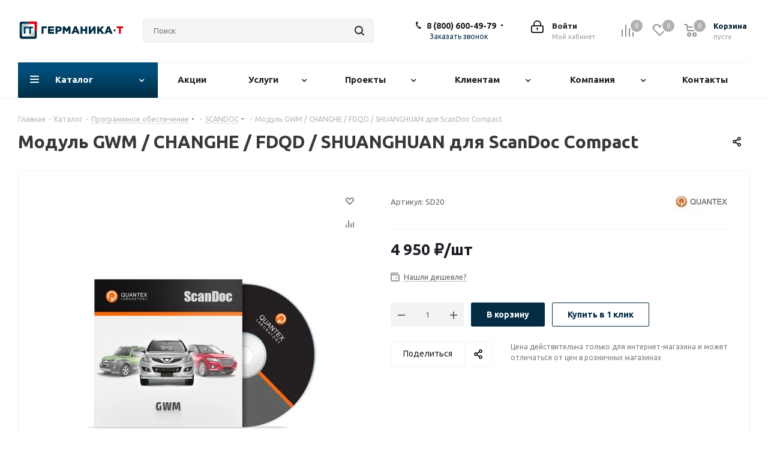

--- FILE ---
content_type: text/html; charset=UTF-8
request_url: https://germanika-t.ru/catalog/programmnoe_obespechenie/scandoc/modul_gwm_changhe_fdqd_shuanghuan_dlya_scandoc_compact/
body_size: 74080
content:
<!DOCTYPE html>
<html xmlns="http://www.w3.org/1999/xhtml" xml:lang="ru" lang="ru" >
<head>
	<title>Модуль GWM / CHANGHE / FDQD / SHUANGHUAN для ScanDoc Compact</title>
	<meta name="viewport" content="initial-scale=1.0, width=device-width" />
	<meta name="HandheldFriendly" content="true" />
	<meta name="yes" content="yes" />
	<meta name="apple-mobile-web-app-status-bar-style" content="black" />
	<meta name="SKYPE_TOOLBAR" content="SKYPE_TOOLBAR_PARSER_COMPATIBLE" />
	<meta http-equiv="Content-Type" content="text/html; charset=UTF-8" />
<meta name="keywords" content="интернет-магазин, заказать, купить" />
<meta name="description" content="&amp;lt;b&amp;gt;Модуль GWM / CHANGHE / FDQD / SHUANGHUAN&amp;lt;/b&amp;gt;&nbsp;- программный пакет для диагностики автомобилей марки GWM / CHANGHE / FDQD / SHUANGHUAN при помощи сканеров ScanDoc и ScanDoc Compact. &amp;lt;br&amp;gt;
&amp;lt;ul&amp;gt;
	&amp;lt;li&amp;gt;Марка открывается в один клик через интернет. &amp;lt;/li&amp;gt;
	&amp;lt;li&amp;gt;Заново загружать программу ScanDoc с сайта и устанавливать ее не нужно&amp;lt;/li&amp;gt;
&amp;lt;/ul&amp;gt;
 &amp;lt;b&amp;gt;Функции модуля&amp;lt;/b&amp;gt;&amp;lt;br&amp;gt;
&amp;lt;ul&amp;gt;
	&amp;lt;li&amp;gt;Получение информации об автомобиле;&amp;lt;/li&amp;gt;
	&amp;lt;li&amp;gt;
	Чтение и стирание ошибок, просмотр стоп-кадра;&amp;lt;/li&amp;gt;
	&amp;lt;li&amp;gt;
	Просмотр текущих параметров;&amp;lt;/li&amp;gt;
	&amp;lt;li&amp;gt;
	Управление исполнительными механизмами;&amp;lt;/li&amp;gt;
	&amp;lt;li&amp;gt;
	Графическое отображение диагностируемой системы (доступна для систем: двигатель, климат, подушки, ABS);&amp;lt;/li&amp;gt;
	&amp;lt;li&amp;gt;
	Просмотр результатов системных тестов (состояние масла, тесты мониторов и т. д.);&amp;lt;/li&amp;gt;
	&amp;lt;li&amp;gt;
	Адаптации (в том числе – Сброс запрограммированного значения датчика положения дроссельной заслонки, Калибровка датчиков ABS, Адаптация вариатора, Адаптация робота i-Shift и др.);&amp;lt;/li&amp;gt;
	&amp;lt;li&amp;gt;
	Сервисные функции;&amp;lt;/li&amp;gt;
	&amp;lt;li&amp;gt;
	Конфигурирование блоков и изменение комплектации автомобиля.&amp;lt;/li&amp;gt;
	&amp;lt;li&amp;gt;
	Функции, доступные для конкретного автомобиля, зависят от версии блока управления и конфигурации самой машины.&amp;lt;/li&amp;gt;
&amp;lt;/ul&amp;gt;" />
<script data-skip-moving="true">(function(w, d) {var v = w.frameCacheVars = {"CACHE_MODE":"HTMLCACHE","storageBlocks":[],"dynamicBlocks":{"WIklcT":"81051bcc2cf1","basketitems-component-block":"d41d8cd98f00","header-basket-with-compare-block1":"d41d8cd98f00","header-auth-block1":"d41d8cd98f00","header-basket-with-compare-block2":"d41d8cd98f00","header-auth-block2":"d41d8cd98f00","mobile-auth-block1":"d41d8cd98f00","mobile-basket-with-compare-block1":"d41d8cd98f00","qepX1R":"f6ddcec4b6ce","4enrz3":"d41d8cd98f00","form-block2":"d41d8cd98f00","6zLbbW":"5e732a1878be","KSBlai":"d41d8cd98f00","des":"d41d8cd98f00","viewed-block":"d41d8cd98f00","IzufVt":"60912062ee90","V62bio":"d41d8cd98f00","basketitems-block":"d41d8cd98f00","all-basketitems-block":"d41d8cd98f00"},"AUTO_UPDATE":true,"AUTO_UPDATE_TTL":120,"version":2};var inv = false;if (v.AUTO_UPDATE === false){if (v.AUTO_UPDATE_TTL && v.AUTO_UPDATE_TTL > 0){var lm = Date.parse(d.lastModified);if (!isNaN(lm)){var td = new Date().getTime();if ((lm + v.AUTO_UPDATE_TTL * 1000) >= td){w.frameRequestStart = false;w.preventAutoUpdate = true;return;}inv = true;}}else{w.frameRequestStart = false;w.preventAutoUpdate = true;return;}}var r = w.XMLHttpRequest ? new XMLHttpRequest() : (w.ActiveXObject ? new w.ActiveXObject("Microsoft.XMLHTTP") : null);if (!r) { return; }w.frameRequestStart = true;var m = v.CACHE_MODE; var l = w.location; var x = new Date().getTime();var q = "?bxrand=" + x + (l.search.length > 0 ? "&" + l.search.substring(1) : "");var u = l.protocol + "//" + l.host + l.pathname + q;r.open("GET", u, true);r.setRequestHeader("BX-ACTION-TYPE", "get_dynamic");r.setRequestHeader("X-Bitrix-Composite", "get_dynamic");r.setRequestHeader("BX-CACHE-MODE", m);r.setRequestHeader("BX-CACHE-BLOCKS", v.dynamicBlocks ? JSON.stringify(v.dynamicBlocks) : "");if (inv){r.setRequestHeader("BX-INVALIDATE-CACHE", "Y");}try { r.setRequestHeader("BX-REF", d.referrer || "");} catch(e) {}if (m === "APPCACHE"){r.setRequestHeader("BX-APPCACHE-PARAMS", JSON.stringify(v.PARAMS));r.setRequestHeader("BX-APPCACHE-URL", v.PAGE_URL ? v.PAGE_URL : "");}r.onreadystatechange = function() {if (r.readyState != 4) { return; }var a = r.getResponseHeader("BX-RAND");var b = w.BX && w.BX.frameCache ? w.BX.frameCache : false;if (a != x || !((r.status >= 200 && r.status < 300) || r.status === 304 || r.status === 1223 || r.status === 0)){var f = {error:true, reason:a!=x?"bad_rand":"bad_status", url:u, xhr:r, status:r.status};if (w.BX && w.BX.ready && b){BX.ready(function() {setTimeout(function(){BX.onCustomEvent("onFrameDataRequestFail", [f]);}, 0);});}w.frameRequestFail = f;return;}if (b){b.onFrameDataReceived(r.responseText);if (!w.frameUpdateInvoked){b.update(false);}w.frameUpdateInvoked = true;}else{w.frameDataString = r.responseText;}};r.send();var p = w.performance;if (p && p.addEventListener && p.getEntries && p.setResourceTimingBufferSize){var e = 'resourcetimingbufferfull';var h = function() {if (w.BX && w.BX.frameCache && w.BX.frameCache.frameDataInserted){p.removeEventListener(e, h);}else {p.setResourceTimingBufferSize(p.getEntries().length + 50);}};p.addEventListener(e, h);}})(window, document);</script>
<script data-skip-moving="true">(function(w, d, n) {var cl = "bx-core";var ht = d.documentElement;var htc = ht ? ht.className : undefined;if (htc === undefined || htc.indexOf(cl) !== -1){return;}var ua = n.userAgent;if (/(iPad;)|(iPhone;)/i.test(ua)){cl += " bx-ios";}else if (/Windows/i.test(ua)){cl += ' bx-win';}else if (/Macintosh/i.test(ua)){cl += " bx-mac";}else if (/Linux/i.test(ua) && !/Android/i.test(ua)){cl += " bx-linux";}else if (/Android/i.test(ua)){cl += " bx-android";}cl += (/(ipad|iphone|android|mobile|touch)/i.test(ua) ? " bx-touch" : " bx-no-touch");cl += w.devicePixelRatio && w.devicePixelRatio >= 2? " bx-retina": " bx-no-retina";if (/AppleWebKit/.test(ua)){cl += " bx-chrome";}else if (/Opera/.test(ua)){cl += " bx-opera";}else if (/Firefox/.test(ua)){cl += " bx-firefox";}ht.className = htc ? htc + " " + cl : cl;})(window, document, navigator);</script>


<link href="https://fonts.googleapis.com/css?family=Ubuntu:300italic,400italic,500italic,700italic,400,300,500,700subset=latin,cyrillic-ext"  rel="stylesheet" />
<link href="/bitrix/css/aspro.next/notice.min.css?16881362882906"  rel="stylesheet" />
<link href="/bitrix/js/ui/design-tokens/dist/ui.design-tokens.min.css?171647487223463"  rel="stylesheet" />
<link href="/bitrix/js/ui/fonts/opensans/ui.font.opensans.min.css?16645658742320"  rel="stylesheet" />
<link href="/bitrix/js/main/popup/dist/main.popup.bundle.min.css?175101461028056"  rel="stylesheet" />
<link href="/bitrix/cache/css/s1/aspro_next/page_32b39c5330bbf02113c181eb3b79e53b/page_32b39c5330bbf02113c181eb3b79e53b_v1.css?176734465929848"  rel="stylesheet" />
<link href="/bitrix/cache/css/s1/aspro_next/template_2e4ce24866f6ed69cb4a2ba9a4eabbc9/template_2e4ce24866f6ed69cb4a2ba9a4eabbc9_v1.css?17673445931138724"  data-template-style="true" rel="stylesheet" />




<script type="extension/settings" data-extension="currency.currency-core">{"region":"ru"}</script>



<script data-skip-moving='true'>window['asproRecaptcha'] = {params: {'recaptchaColor':'light','recaptchaLogoShow':'y','recaptchaSize':'normal','recaptchaBadge':'bottomright','recaptchaLang':'ru'},key: '6Le3XaYaAAAAAOz7l0Hpm9Y8SZlTtboFOSeto4Pq',ver: '2'};</script>
<script data-skip-moving='true'>!function(c,t,n,p){function s(e){var a=t.getElementById(e);if(a&&!(a.className.indexOf("g-recaptcha")<0)&&c.grecaptcha)if("3"==c[p].ver)a.innerHTML='<textarea class="g-recaptcha-response" style="display:none;resize:0;" name="g-recaptcha-response"></textarea>',grecaptcha.ready(function(){grecaptcha.execute(c[p].key,{action:"maxscore"}).then(function(e){a.innerHTML='<textarea class="g-recaptcha-response" style="display:none;resize:0;" name="g-recaptcha-response">'+e+"</textarea>"})});else{if(a.children.length)return;var r=grecaptcha.render(e,{sitekey:c[p].key+"",theme:c[p].params.recaptchaColor+"",size:c[p].params.recaptchaSize+"",callback:"onCaptchaVerify"+c[p].params.recaptchaSize,badge:c[p].params.recaptchaBadge});$(a).attr("data-widgetid",r)}}c.onLoadRenderRecaptcha=function(){var e=[];for(var a in c[n].args)if(c[n].args.hasOwnProperty(a)){var r=c[n].args[a][0];-1==e.indexOf(r)&&(e.push(r),s(r))}c[n]=function(e){s(e)}},c[n]=c[n]||function(){var e,a,r;c[n].args=c[n].args||[],c[n].args.push(arguments),a="recaptchaApiLoader",(e=t).getElementById(a)||((r=e.createElement("script")).id=a,r.src="//www.google.com/recaptcha/api.js?hl="+c[p].params.recaptchaLang+"&onload=onLoadRenderRecaptcha&render="+("3"==c[p].ver?c[p].key:"explicit"),e.head.appendChild(r))}}(window,document,"renderRecaptchaById","asproRecaptcha");</script>
<script data-skip-moving='true'>!function(){function d(a){for(var e=a;e;)if("form"===(e=e.parentNode).nodeName.toLowerCase())return e;return null}function i(a){var e=[],t=null,n=!1;void 0!==a&&(n=null!==a),t=n?a.getElementsByTagName("input"):document.getElementsByName("captcha_word");for(var r=0;r<t.length;r++)"captcha_word"===t[r].name&&e.push(t[r]);return e}function l(a){for(var e=[],t=a.getElementsByTagName("img"),n=0;n<t.length;n++)!/\/bitrix\/tools\/captcha.php\?(captcha_code|captcha_sid)=[^>]*?/i.test(t[n].src)&&"captcha"!==t[n].id||e.push(t[n]);return e}function h(a){var e="recaptcha-dynamic-"+(new Date).getTime();if(null!==document.getElementById(e)){for(var t=null;t=Math.floor(65535*Math.random()),null!==document.getElementById(e+t););e+=t}var n=document.createElement("div");n.id=e,n.className="g-recaptcha",n.attributes["data-sitekey"]=window.asproRecaptcha.key,a.parentNode&&(a.parentNode.className+=" recaptcha_text",a.parentNode.replaceChild(n,a)),"3"==window.asproRecaptcha.ver&&(a.closest(".captcha-row").style.display="none"),renderRecaptchaById(e)}function a(){for(var a,e,t,n,r=function(){var a=i(null);if(0===a.length)return[];for(var e=[],t=0;t<a.length;t++){var n=d(a[t]);null!==n&&e.push(n)}return e}(),c=0;c<r.length;c++){var o=r[c],p=i(o);if(0!==p.length){var s=l(o);if(0!==s.length){for(a=0;a<p.length;a++)h(p[a]);for(a=0;a<s.length;a++)t=s[a],n="[data-uri]",t.attributes.src=n,t.style.display="none","src"in t&&(t.parentNode&&-1===t.parentNode.className.indexOf("recaptcha_tmp_img")&&(t.parentNode.className+=" recaptcha_tmp_img"),t.src=n);e=o,"function"==typeof $&&$(e).find(".captcha-row label > span").length&&$(e).find(".captcha-row label > span").html(BX.message("RECAPTCHA_TEXT")+' <span class="star">*</span>')}}}}document.addEventListener?document.addEventListener("DOMNodeInserted",function(){try{return(function(){if("undefined"!=typeof renderRecaptchaById)for(var a=document.getElementsByClassName("g-recaptcha"),e=0;e<a.length;e++){var t=a[e];if(0===t.innerHTML.length){var n=t.id;if("string"==typeof n&&0!==n.length){if("3"==window.asproRecaptcha.ver)t.closest(".captcha-row").style.display="none";else if("function"==typeof $){var r=$(t).closest(".captcha-row");r.length&&(r.addClass(window.asproRecaptcha.params.recaptchaSize+" logo_captcha_"+window.asproRecaptcha.params.recaptchaLogoShow+" "+window.asproRecaptcha.params.recaptchaBadge),r.find(".captcha_image").addClass("recaptcha_tmp_img"),r.find(".captcha_input").addClass("recaptcha_text"),"invisible"!==window.asproRecaptcha.params.recaptchaSize&&(r.find("input.recaptcha").length||$('<input type="text" class="recaptcha" value="" />').appendTo(r)))}renderRecaptchaById(n)}}}}(),window.renderRecaptchaById&&window.asproRecaptcha&&window.asproRecaptcha.key)?(a(),!0):(console.error("Bad captcha keys or module error"),!0)}catch(a){return console.error(a),!0}},!1):console.warn("Your browser does not support dynamic ReCaptcha replacement")}();</script>
        
        
<link rel="preload" href="/bitrix/templates/aspro_next/vendor/fonts/font-awesome/fonts/fontawesome-webfont.woff2?v=4.7.0" as="font" crossorigin="anonymous" />
<link rel="shortcut icon" href="/favicon.svg" type="image/svg+xml" />
<link rel="apple-touch-icon" sizes="180x180" href="/upload/dev2fun.imagecompress/webp/CNext/86f/75o2kxvy8k1fmpgsw1f1z0zlryzby3f9.webp" />
<style>html {--border-radius:8px;--theme-base-color:#022c43;--theme-base-color-hue:201;--theme-base-color-saturation:94%;--theme-base-color-lightness:14%;--theme-base-opacity-color:#022c431a;--theme-more-color:#022c43;--theme-more-color-hue:201;--theme-more-color-saturation:94%;--theme-more-color-lightness:14%;--theme-lightness-hover-diff:6%;}</style>
<meta property="og:description" content="&lt;b&gt;Модуль GWM / CHANGHE / FDQD / SHUANGHUAN&lt;/b&gt;&nbsp;- программный пакет для диагностики автомобилей марки GWM / CHANGHE / FDQD / SHUANGHUAN при помощи сканеров ScanDoc и ScanDoc Compact. &lt;br&gt;
&lt;ul&gt;
	&lt;li&gt;Марка открывается в один клик через интернет. &lt;/li&gt;
	&lt;l..." />
<meta property="og:image" content="https://germanika-t.ru/upload/dev2fun.imagecompress/webp/iblock/b10/b102c0410554827aad90aa7a2068a0c6.webp" />
<link rel="image_src" href="https://germanika-t.ru/upload/dev2fun.imagecompress/webp/iblock/b10/b102c0410554827aad90aa7a2068a0c6.webp"  />
<meta property="og:title" content="Модуль GWM / CHANGHE / FDQD / SHUANGHUAN для ScanDoc Compact" />
<meta property="og:type" content="website" />
<meta property="og:url" content="https://germanika-t.ru/catalog/programmnoe_obespechenie/scandoc/modul_gwm_changhe_fdqd_shuanghuan_dlya_scandoc_compact/" />
			</head>
<body class="site_s1 fill_bg_n " id="main">
	<div id="panel"></div>
	
	<div id="bxdynamic_WIklcT_start" style="display:none"></div>
<div id="bxdynamic_WIklcT_end" style="display:none"></div>				<div id="bxdynamic_basketitems-component-block_start" style="display:none"></div><div id="bxdynamic_basketitems-component-block_end" style="display:none"></div>						
		
					
	<div class="wrapper1  header_bglight catalog_page basket_normal basket_fill_DARK side_LEFT catalog_icons_Y banner_auto with_fast_view mheader-v1 header-v3 regions_N fill_N footer-v2 front-vcustom mfixed_Y mfixed_view_always title-v1 with_phones ce_cmp with_lazy store_LIST_AMOUNT">
		
		<div class="header_wrap visible-lg visible-md title-v1">
			<header id="header">
				<div class="header-v4 header-wrapper">
	<div class="logo_and_menu-row">
		<div class="logo-row">
			<div class="maxwidth-theme">
				<div class="row">
					<div class="logo-block col-md-2 col-sm-3">
						<div class="logo">
							<a href="/"><img src="/upload/CNext/bd5/bd5272f82bd8564df4e18aa8a6295871.svg" alt="Оборудование для автосервиса: шиномонтажное оборудование, промышленное оборудование, расходные материалы, слесарный инструмент доставка по России" title="Оборудование для автосервиса: шиномонтажное оборудование, промышленное оборудование, расходные материалы, слесарный инструмент доставка по России" data-src="" /></a>						</div>
					</div>
										<div class="col-md-3 col-lg-3 search_wrap">
						<div class="search-block inner-table-block">
											<div class="search-wrapper">
				<div id="title-search_fixed">
					<form action="/catalog/" class="search">
						<div class="search-input-div">
							<input class="search-input" id="title-search-input_fixed" type="text" name="q" value="" placeholder="Поиск" size="20" maxlength="50" autocomplete="off" />
						</div>
						<div class="search-button-div">
							<button class="btn btn-search" type="submit" name="s" value="Найти"><i class="svg svg-search svg-black"></i></button>
							<span class="close-block inline-search-hide"><span class="svg svg-close close-icons"></span></span>
						</div>
					</form>
				</div>
			</div>
							</div>
					</div>
					<div class="right-icons pull-right">
						<div class="pull-right block-link">
														<div id="bxdynamic_header-basket-with-compare-block1_start" style="display:none"></div><div id="bxdynamic_header-basket-with-compare-block1_end" style="display:none"></div>									</div>
						<div class="pull-right">
							<div class="wrap_icon inner-table-block">
										
		<div id="bxdynamic_header-auth-block1_start" style="display:none"></div><div id="bxdynamic_header-auth-block1_end" style="display:none"></div>								</div>
						</div>
													<div class="pull-right">
								<div class="wrap_icon inner-table-block">
									<div class="phone-block">
										
	<div class="phone with_dropdown">
		<i class="svg svg-phone"></i>
		<a class="phone-block__item-link" rel="nofollow" href="tel:88006004979">
			8 (800) 600-49-79		</a>
					<div class="dropdown scrollbar">
				<div class="wrap">
											<div class="phone-block__item">
							<a class="phone-block__item-inner phone-block__item-link" rel="nofollow" href="tel:88006004979">
								<span class="phone-block__item-text">
									8 (800) 600-49-79									
																	</span>

															</a>
						</div>
											<div class="phone-block__item">
							<a class="phone-block__item-inner phone-block__item-link no-decript" rel="nofollow" href="tel:+79612130013">
								<span class="phone-block__item-text">
									+7 (961) 213-00-13									
																	</span>

															</a>
						</div>
											<div class="phone-block__item">
							<a class="phone-block__item-inner phone-block__item-link no-decript" rel="nofollow" href="tel:+73452696716">
								<span class="phone-block__item-text">
									+7 (3452) 69-67-16									
																	</span>

															</a>
						</div>
									</div>
			</div>
			</div>
																					<div class="callback-block">
												<span class="animate-load twosmallfont colored" data-event="jqm" data-param-form_id="CALLBACK" data-name="callback">Заказать звонок</span>
											</div>
																			</div>
								</div>
							</div>
											</div>
				</div>
			</div>
		</div>	</div>
	<div class="menu-row middle-block bglight">
		<div class="maxwidth-theme">
			<div class="row">
				<div class="col-md-12">
					<div class="menu-only">
						<nav class="mega-menu sliced">
										<div class="table-menu ">
		<table>
			<tr>
									
										<td class="menu-item unvisible dropdown catalog wide_menu  active">
						<div class="wrap">
							<a class="dropdown-toggle" href="/catalog/">
								<div>
																		Каталог									<div class="line-wrapper"><span class="line"></span></div>
								</div>
							</a>
															<span class="tail"></span>
								<div class="dropdown-menu long-menu-items">
																			<div class="menu-navigation">
											<div class="menu-navigation__sections-wrapper">
												<div class="customScrollbar scrollbar">
													<div class="menu-navigation__sections">
																													<div class="menu-navigation__sections-item">
																
																<a
																	href="/catalog/zaryadnye_stantsii_dlya_elektromobiley/"
																	class="menu-navigation__sections-item-link font_xs menu-navigation__sections-item-link--fa dark_link  menu-navigation__sections-item-link--image menu-navigation__sections-item-dropdown"
																>
																																																																					<span class="menu-navigation__sections-item-link-inner">
																																					<span class="image colored_theme_svg ">
																																																																																	<img data-lazyload class="lazyload" src="[data-uri]" data-src="/upload/dev2fun.imagecompress/webp/iblock/c5f/di9izqj3do5kzo1j8mp7q01gmrxlszr7.webp" alt="" title="" />
																																							</span>
																																				<span class="name">Зарядные станции для электромобилей</span>
																	</span>
																</a>
															</div>
																													<div class="menu-navigation__sections-item">
																
																<a
																	href="/catalog/podemnoe_oborudovanie/"
																	class="menu-navigation__sections-item-link font_xs menu-navigation__sections-item-link--fa dark_link  menu-navigation__sections-item-link--image menu-navigation__sections-item-dropdown"
																>
																																																																					<span class="menu-navigation__sections-item-link-inner">
																																					<span class="image colored_theme_svg ">
																																																																																	<img data-lazyload class="lazyload" src="[data-uri]" data-src="/upload/dev2fun.imagecompress/webp/iblock/67a/67a7cb45354809f3c3eb405bb3900ec1.webp" alt="" title="" />
																																							</span>
																																				<span class="name">Подъемное оборудование</span>
																	</span>
																</a>
															</div>
																													<div class="menu-navigation__sections-item">
																
																<a
																	href="/catalog/shinomontazhnoe_oborudovanie/"
																	class="menu-navigation__sections-item-link font_xs menu-navigation__sections-item-link--fa dark_link  menu-navigation__sections-item-link--image menu-navigation__sections-item-dropdown"
																>
																																																																					<span class="menu-navigation__sections-item-link-inner">
																																					<span class="image colored_theme_svg ">
																																																																																	<img data-lazyload class="lazyload" src="[data-uri]" data-src="/upload/dev2fun.imagecompress/webp/iblock/a94/a945f36b24cea959cbb165b5a37a2a63.webp" alt="" title="" />
																																							</span>
																																				<span class="name">Шиномонтажное оборудование</span>
																	</span>
																</a>
															</div>
																													<div class="menu-navigation__sections-item">
																
																<a
																	href="/catalog/kompressornoe_oborudovanie/"
																	class="menu-navigation__sections-item-link font_xs menu-navigation__sections-item-link--fa dark_link  menu-navigation__sections-item-link--image menu-navigation__sections-item-dropdown"
																>
																																																																					<span class="menu-navigation__sections-item-link-inner">
																																					<span class="image colored_theme_svg ">
																																																																																	<img data-lazyload class="lazyload" src="[data-uri]" data-src="/upload/dev2fun.imagecompress/webp/iblock/929/9293eb68da774a5b542c991f1fe54f11.webp" alt="" title="" />
																																							</span>
																																				<span class="name">Компрессорное оборудование</span>
																	</span>
																</a>
															</div>
																													<div class="menu-navigation__sections-item">
																
																<a
																	href="/catalog/diagnosticheskoe_oborudovanie/"
																	class="menu-navigation__sections-item-link font_xs menu-navigation__sections-item-link--fa dark_link  menu-navigation__sections-item-link--image menu-navigation__sections-item-dropdown"
																>
																																																																					<span class="menu-navigation__sections-item-link-inner">
																																					<span class="image colored_theme_svg ">
																																																																																	<img data-lazyload class="lazyload" src="[data-uri]" data-src="/upload/dev2fun.imagecompress/webp/iblock/79c/79c20076449360bb091b800ab4290714.webp" alt="" title="" />
																																							</span>
																																				<span class="name">Диагностическое оборудование</span>
																	</span>
																</a>
															</div>
																													<div class="menu-navigation__sections-item">
																
																<a
																	href="/catalog/diagnosticheskie_linii/"
																	class="menu-navigation__sections-item-link font_xs menu-navigation__sections-item-link--fa dark_link  menu-navigation__sections-item-link--image menu-navigation__sections-item-dropdown"
																>
																																																																					<span class="menu-navigation__sections-item-link-inner">
																																					<span class="image colored_theme_svg ">
																																																																																	<img data-lazyload class="lazyload" src="[data-uri]" data-src="/upload/dev2fun.imagecompress/webp/iblock/01e/01ee1cbca59fccb7497164dedad48fe9.webp" alt="" title="" />
																																							</span>
																																				<span class="name">Диагностические линии</span>
																	</span>
																</a>
															</div>
																													<div class="menu-navigation__sections-item active">
																
																<a
																	href="/catalog/programmnoe_obespechenie/"
																	class="menu-navigation__sections-item-link font_xs menu-navigation__sections-item-link--fa colored_theme_text  menu-navigation__sections-item-link--image menu-navigation__sections-item-dropdown"
																>
																																																																					<span class="menu-navigation__sections-item-link-inner">
																																					<span class="image colored_theme_svg ">
																																																																																	<img data-lazyload class="lazyload" src="[data-uri]" data-src="/upload/dev2fun.imagecompress/webp/iblock/2b8/2b80bc0892f14cadec958208be9458a6.webp" alt="" title="" />
																																							</span>
																																				<span class="name">Программное обеспечение</span>
																	</span>
																</a>
															</div>
																													<div class="menu-navigation__sections-item">
																
																<a
																	href="/catalog/oborudovanie_vizualnogo_kontrolya_/"
																	class="menu-navigation__sections-item-link font_xs menu-navigation__sections-item-link--fa dark_link  menu-navigation__sections-item-link--image menu-navigation__sections-item-dropdown"
																>
																																																																					<span class="menu-navigation__sections-item-link-inner">
																																					<span class="image colored_theme_svg ">
																																																																																	<img data-lazyload class="lazyload" src="[data-uri]" data-src="/upload/dev2fun.imagecompress/webp/iblock/dc9/sltmrjkg2n8iysme6d064h8pea25nkyc.webp" alt="" title="" />
																																							</span>
																																				<span class="name">Оборудование визуального контроля</span>
																	</span>
																</a>
															</div>
																													<div class="menu-navigation__sections-item">
																
																<a
																	href="/catalog/stendy_razval_skhozhdeniya/"
																	class="menu-navigation__sections-item-link font_xs menu-navigation__sections-item-link--fa dark_link  menu-navigation__sections-item-link--image menu-navigation__sections-item-dropdown"
																>
																																																																					<span class="menu-navigation__sections-item-link-inner">
																																					<span class="image colored_theme_svg ">
																																																																																	<img data-lazyload class="lazyload" src="[data-uri]" data-src="/upload/dev2fun.imagecompress/webp/iblock/b89/7jda0kfr6kqhsv8520dz30565ei592hr.webp" alt="" title="" />
																																							</span>
																																				<span class="name">Стенды развал-схождения</span>
																	</span>
																</a>
															</div>
																													<div class="menu-navigation__sections-item">
																
																<a
																	href="/catalog/servisnye_ustanovki/"
																	class="menu-navigation__sections-item-link font_xs menu-navigation__sections-item-link--fa dark_link  menu-navigation__sections-item-link--image menu-navigation__sections-item-dropdown"
																>
																																																																					<span class="menu-navigation__sections-item-link-inner">
																																					<span class="image colored_theme_svg ">
																																																																																	<img data-lazyload class="lazyload" src="[data-uri]" data-src="/upload/dev2fun.imagecompress/webp/iblock/737/73749ced13bd2d4ac12c43f81accc7e0.webp" alt="" title="" />
																																							</span>
																																				<span class="name">Сервисные установки</span>
																	</span>
																</a>
															</div>
																													<div class="menu-navigation__sections-item">
																
																<a
																	href="/catalog/zaryadnoe_i_puskozaryadnoe_oborudovanie/"
																	class="menu-navigation__sections-item-link font_xs menu-navigation__sections-item-link--fa dark_link  menu-navigation__sections-item-link--image menu-navigation__sections-item-dropdown"
																>
																																																																					<span class="menu-navigation__sections-item-link-inner">
																																					<span class="image colored_theme_svg ">
																																																																																	<img data-lazyload class="lazyload" src="[data-uri]" data-src="/upload/dev2fun.imagecompress/webp/iblock/f04/nhhxja55fw5309vg04uaahdehjqfhauc.webp" alt="" title="" />
																																							</span>
																																				<span class="name">Зарядное и пускозарядное оборудование</span>
																	</span>
																</a>
															</div>
																													<div class="menu-navigation__sections-item">
																
																<a
																	href="/catalog/oborudovanie_dlya_avtomoyki/"
																	class="menu-navigation__sections-item-link font_xs menu-navigation__sections-item-link--fa dark_link  menu-navigation__sections-item-link--image menu-navigation__sections-item-dropdown"
																>
																																																																					<span class="menu-navigation__sections-item-link-inner">
																																					<span class="image colored_theme_svg ">
																																																																																	<img data-lazyload class="lazyload" src="[data-uri]" data-src="/upload/dev2fun.imagecompress/webp/iblock/c37/c37982142ec3f624e898f1529659a569.webp" alt="" title="" />
																																							</span>
																																				<span class="name">Оборудование для автомойки</span>
																	</span>
																</a>
															</div>
																													<div class="menu-navigation__sections-item">
																
																<a
																	href="/catalog/oborudovanie_dlya_zameny_zhidkostey/"
																	class="menu-navigation__sections-item-link font_xs menu-navigation__sections-item-link--fa dark_link  menu-navigation__sections-item-link--image menu-navigation__sections-item-dropdown"
																>
																																																																					<span class="menu-navigation__sections-item-link-inner">
																																					<span class="image colored_theme_svg ">
																																																																																	<img data-lazyload class="lazyload" src="[data-uri]" data-src="/upload/dev2fun.imagecompress/webp/iblock/177/1770f208a14a29a4102ebdda69c5f5d5.webp" alt="" title="" />
																																							</span>
																																				<span class="name">Оборудование для замены жидкостей</span>
																	</span>
																</a>
															</div>
																													<div class="menu-navigation__sections-item">
																
																<a
																	href="/catalog/obshchegarazhnoe_oborudovanie/"
																	class="menu-navigation__sections-item-link font_xs menu-navigation__sections-item-link--fa dark_link  menu-navigation__sections-item-link--image menu-navigation__sections-item-dropdown"
																>
																																																																					<span class="menu-navigation__sections-item-link-inner">
																																					<span class="image colored_theme_svg ">
																																																																																	<img data-lazyload class="lazyload" src="[data-uri]" data-src="/upload/dev2fun.imagecompress/webp/iblock/978/978d9231812f70ed92d42534c667a6a5.webp" alt="" title="" />
																																							</span>
																																				<span class="name">Общегаражное оборудование</span>
																	</span>
																</a>
															</div>
																													<div class="menu-navigation__sections-item">
																
																<a
																	href="/catalog/sistemy_udaleniya_vykhlopnykh_gazov/"
																	class="menu-navigation__sections-item-link font_xs menu-navigation__sections-item-link--fa dark_link  menu-navigation__sections-item-link--image menu-navigation__sections-item-dropdown"
																>
																																																																					<span class="menu-navigation__sections-item-link-inner">
																																					<span class="image colored_theme_svg ">
																																																																																	<img data-lazyload class="lazyload" src="[data-uri]" data-src="/upload/dev2fun.imagecompress/webp/iblock/6ce/6ce50c1af1c742666b5073ea9c1c693a.webp" alt="" title="" />
																																							</span>
																																				<span class="name">Системы удаления выхлопных газов</span>
																	</span>
																</a>
															</div>
																													<div class="menu-navigation__sections-item">
																
																<a
																	href="/catalog/oborudovanie_dlya_kuzovnykh_tsekhov/"
																	class="menu-navigation__sections-item-link font_xs menu-navigation__sections-item-link--fa dark_link  menu-navigation__sections-item-link--image menu-navigation__sections-item-dropdown"
																>
																																																																					<span class="menu-navigation__sections-item-link-inner">
																																					<span class="image colored_theme_svg ">
																																																																																	<img data-lazyload class="lazyload" src="[data-uri]" data-src="/upload/dev2fun.imagecompress/webp/iblock/f46/f46701607f073b421562f062aab87dc4.webp" alt="" title="" />
																																							</span>
																																				<span class="name">Оборудование для кузовных цехов</span>
																	</span>
																</a>
															</div>
																													<div class="menu-navigation__sections-item">
																
																<a
																	href="/catalog/svarochnoe_oborudovanie/"
																	class="menu-navigation__sections-item-link font_xs menu-navigation__sections-item-link--fa dark_link  menu-navigation__sections-item-link--image menu-navigation__sections-item-dropdown"
																>
																																																																					<span class="menu-navigation__sections-item-link-inner">
																																					<span class="image colored_theme_svg ">
																																																																																	<img data-lazyload class="lazyload" src="[data-uri]" data-src="/upload/dev2fun.imagecompress/webp/iblock/a85/a8511ad394f1d19794d3814f0fdca00b.webp" alt="" title="" />
																																							</span>
																																				<span class="name">Сварочное оборудование</span>
																	</span>
																</a>
															</div>
																													<div class="menu-navigation__sections-item">
																
																<a
																	href="/catalog/metallicheskaya_mebel/"
																	class="menu-navigation__sections-item-link font_xs menu-navigation__sections-item-link--fa dark_link  menu-navigation__sections-item-link--image menu-navigation__sections-item-dropdown"
																>
																																																																					<span class="menu-navigation__sections-item-link-inner">
																																					<span class="image colored_theme_svg ">
																																																																																	<img data-lazyload class="lazyload" src="[data-uri]" data-src="/upload/dev2fun.imagecompress/webp/iblock/4e7/4e729b423a766b050035eddf16b3c1be.webp" alt="" title="" />
																																							</span>
																																				<span class="name">Металлическая мебель</span>
																	</span>
																</a>
															</div>
																													<div class="menu-navigation__sections-item">
																
																<a
																	href="/catalog/instrument_ruchnoy/"
																	class="menu-navigation__sections-item-link font_xs menu-navigation__sections-item-link--fa dark_link  menu-navigation__sections-item-link--image menu-navigation__sections-item-dropdown"
																>
																																																																					<span class="menu-navigation__sections-item-link-inner">
																																					<span class="image colored_theme_svg ">
																																																																																	<img data-lazyload class="lazyload" src="[data-uri]" data-src="/upload/dev2fun.imagecompress/webp/iblock/0dc/0dc01e454c3b89a88ef766d401ca8193.webp" alt="" title="" />
																																							</span>
																																				<span class="name">Инструмент ручной</span>
																	</span>
																</a>
															</div>
																													<div class="menu-navigation__sections-item">
																
																<a
																	href="/catalog/instrument_pnevmaticheskiy/"
																	class="menu-navigation__sections-item-link font_xs menu-navigation__sections-item-link--fa dark_link  menu-navigation__sections-item-link--image menu-navigation__sections-item-dropdown"
																>
																																																																					<span class="menu-navigation__sections-item-link-inner">
																																					<span class="image colored_theme_svg ">
																																																																																	<img data-lazyload class="lazyload" src="[data-uri]" data-src="/upload/dev2fun.imagecompress/webp/iblock/4af/4afaf9d1e212302b64f75f162968a99f.webp" alt="" title="" />
																																							</span>
																																				<span class="name">Инструмент пневматический</span>
																	</span>
																</a>
															</div>
																													<div class="menu-navigation__sections-item">
																
																<a
																	href="/catalog/instrument_elektricheskiy/"
																	class="menu-navigation__sections-item-link font_xs menu-navigation__sections-item-link--fa dark_link  menu-navigation__sections-item-link--image menu-navigation__sections-item-dropdown"
																>
																																																																					<span class="menu-navigation__sections-item-link-inner">
																																					<span class="image colored_theme_svg ">
																																																																																	<img data-lazyload class="lazyload" src="[data-uri]" data-src="/upload/dev2fun.imagecompress/webp/iblock/235/235fe01787738f87b1c3d49b55a4a5ad.webp" alt="" title="" />
																																							</span>
																																				<span class="name">Инструмент электрический</span>
																	</span>
																</a>
															</div>
																													<div class="menu-navigation__sections-item">
																
																<a
																	href="/catalog/instrument_spetsialnyy/"
																	class="menu-navigation__sections-item-link font_xs menu-navigation__sections-item-link--fa dark_link  menu-navigation__sections-item-link--image menu-navigation__sections-item-dropdown"
																>
																																																																					<span class="menu-navigation__sections-item-link-inner">
																																					<span class="image colored_theme_svg ">
																																																																																	<img data-lazyload class="lazyload" src="[data-uri]" data-src="/upload/dev2fun.imagecompress/webp/iblock/802/8022d4000a222eba882e0383767a7cd1.webp" alt="" title="" />
																																							</span>
																																				<span class="name">Инструмент специальный</span>
																	</span>
																</a>
															</div>
																													<div class="menu-navigation__sections-item">
																
																<a
																	href="/catalog/raskhodnye_materialy_dlya_avtoservisa/"
																	class="menu-navigation__sections-item-link font_xs menu-navigation__sections-item-link--fa dark_link  menu-navigation__sections-item-link--image menu-navigation__sections-item-dropdown"
																>
																																																																					<span class="menu-navigation__sections-item-link-inner">
																																					<span class="image colored_theme_svg ">
																																																																																	<img data-lazyload class="lazyload" src="[data-uri]" data-src="/upload/dev2fun.imagecompress/webp/iblock/3ba/3ba7f9ff70296d63f446de43c72fdfc4.webp" alt="" title="" />
																																							</span>
																																				<span class="name">Расходные материалы для автосервиса</span>
																	</span>
																</a>
															</div>
																													<div class="menu-navigation__sections-item">
																
																<a
																	href="/catalog/raskhodnye_materialy_dlya_shinomontazha/"
																	class="menu-navigation__sections-item-link font_xs menu-navigation__sections-item-link--fa dark_link  menu-navigation__sections-item-link--image menu-navigation__sections-item-dropdown"
																>
																																																																					<span class="menu-navigation__sections-item-link-inner">
																																					<span class="image colored_theme_svg ">
																																																																																	<img data-lazyload class="lazyload" src="[data-uri]" data-src="/upload/dev2fun.imagecompress/webp/iblock/244/244b92c73f63db3e0261b1f817091cd7.webp" alt="" title="" />
																																							</span>
																																				<span class="name">Расходные материалы для шиномонтажа</span>
																	</span>
																</a>
															</div>
																													<div class="menu-navigation__sections-item">
																
																<a
																	href="/catalog/raskhodnye_materialy_dlya_avtomoyki/"
																	class="menu-navigation__sections-item-link font_xs menu-navigation__sections-item-link--fa dark_link  menu-navigation__sections-item-link--image menu-navigation__sections-item-dropdown"
																>
																																																																					<span class="menu-navigation__sections-item-link-inner">
																																					<span class="image colored_theme_svg ">
																																																																																	<img data-lazyload class="lazyload" src="[data-uri]" data-src="/upload/dev2fun.imagecompress/webp/iblock/3d4/3d46fa48cf69a90eb43e35290094cb2f.webp" alt="" title="" />
																																							</span>
																																				<span class="name">Расходные материалы для автомойки</span>
																	</span>
																</a>
															</div>
																													<div class="menu-navigation__sections-item">
																
																<a
																	href="/catalog/raskhodnye_materialy_dlya_kuzovnogo_remonta/"
																	class="menu-navigation__sections-item-link font_xs menu-navigation__sections-item-link--fa dark_link  menu-navigation__sections-item-link--image menu-navigation__sections-item-dropdown"
																>
																																																																					<span class="menu-navigation__sections-item-link-inner">
																																					<span class="image colored_theme_svg ">
																																																																																	<img data-lazyload class="lazyload" src="[data-uri]" data-src="/upload/dev2fun.imagecompress/webp/iblock/61e/61e926fd1d4bab8d5bd406f6d77189be.webp" alt="" title="" />
																																							</span>
																																				<span class="name">Расходные материалы для кузовного ремонта</span>
																	</span>
																</a>
															</div>
																											</div>
												</div>
											</div>
											<div class="menu-navigation__content">
									
										<div class="customScrollbar scrollbar">
											<ul class="menu-wrapper " >
																																																			<li class="dropdown-submenu   has_img parent-items">
																													<div class="subitems-wrapper">
																<ul class="menu-wrapper" >
																																																					<li class="   has_img">
																											<a href="/catalog/zaryadnye_stantsii_dlya_elektromobiley/medlennye_zaryadnye_stantsii_ac/" title="Медленные зарядные станции AC">
						<div class="menu_img"><img data-lazyload class="lazyload" src="[data-uri]" data-src="/upload/dev2fun.imagecompress/webp/resize_cache/iblock/8c7/60_60_1/3ohetreopc33zb7d0hh9kfs0s36vn6kv.webp" alt="Медленные зарядные станции AC" title="Медленные зарядные станции AC" /></div>
					</a>
										<a href="/catalog/zaryadnye_stantsii_dlya_elektromobiley/medlennye_zaryadnye_stantsii_ac/" title="Медленные зарядные станции AC"><span class="name">Медленные зарядные станции AC</span></a>
																							</li>
																																																					<li class="   has_img">
																											<a href="/catalog/zaryadnye_stantsii_dlya_elektromobiley/bystrye_zaryadnye_stantsii_dc/" title="Быстрые зарядные станции DC">
						<div class="menu_img"><img data-lazyload class="lazyload" src="[data-uri]" data-src="/upload/dev2fun.imagecompress/webp/resize_cache/iblock/c5f/60_60_1/di9izqj3do5kzo1j8mp7q01gmrxlszr7.webp" alt="Быстрые зарядные станции DC" title="Быстрые зарядные станции DC" /></div>
					</a>
										<a href="/catalog/zaryadnye_stantsii_dlya_elektromobiley/bystrye_zaryadnye_stantsii_dc/" title="Быстрые зарядные станции DC"><span class="name">Быстрые зарядные станции DC</span></a>
																							</li>
																																																					<li class="   has_img">
																											<a href="/catalog/zaryadnye_stantsii_dlya_elektromobiley/optsii_i_aksessuary_dlya_zaryadnykh_stantsiy/" title="Опции и аксессуары для зарядных станций">
						<div class="menu_img"><img data-lazyload class="lazyload" src="[data-uri]" data-src="/upload/dev2fun.imagecompress/webp/resize_cache/iblock/a87/60_60_1/cxk18sk5w6khzf2sh4ca31z5coh3somt.webp" alt="Опции и аксессуары для зарядных станций" title="Опции и аксессуары для зарядных станций" /></div>
					</a>
										<a href="/catalog/zaryadnye_stantsii_dlya_elektromobiley/optsii_i_aksessuary_dlya_zaryadnykh_stantsiy/" title="Опции и аксессуары для зарядных станций"><span class="name">Опции и аксессуары для зарядных станций</span></a>
																							</li>
																																	</ul>
															</div>
																																									</li>
																																																			<li class="dropdown-submenu   has_img parent-items">
																													<div class="subitems-wrapper">
																<ul class="menu-wrapper" >
																																																					<li class="   has_img">
																											<a href="/catalog/podemnoe_oborudovanie/podemnye_stoly_dlya_akkumulyatornykh_batarey/" title="Подъемные столы для электромобилей">
						<div class="menu_img"><img data-lazyload class="lazyload" src="[data-uri]" data-src="/upload/dev2fun.imagecompress/webp/resize_cache/iblock/5b5/60_60_1/96eigdzq7fom46c03sv8ev68bp1piaol.webp" alt="Подъемные столы для электромобилей" title="Подъемные столы для электромобилей" /></div>
					</a>
										<a href="/catalog/podemnoe_oborudovanie/podemnye_stoly_dlya_akkumulyatornykh_batarey/" title="Подъемные столы для электромобилей"><span class="name">Подъемные столы для электромобилей</span></a>
																							</li>
																																																					<li class="   has_img">
																											<a href="/catalog/podemnoe_oborudovanie/dvukhstoechnye_podemniki/" title="Двухстоечные подъемники">
						<div class="menu_img"><img data-lazyload class="lazyload" src="[data-uri]" data-src="/upload/dev2fun.imagecompress/webp/resize_cache/iblock/67a/60_60_1/67a7cb45354809f3c3eb405bb3900ec1.webp" alt="Двухстоечные подъемники" title="Двухстоечные подъемники" /></div>
					</a>
										<a href="/catalog/podemnoe_oborudovanie/dvukhstoechnye_podemniki/" title="Двухстоечные подъемники"><span class="name">Двухстоечные подъемники</span></a>
																							</li>
																																																					<li class="   has_img">
																											<a href="/catalog/podemnoe_oborudovanie/chetyrekhstoechnye_podemniki/" title="Четырехстоечные подъемники">
						<div class="menu_img"><img data-lazyload class="lazyload" src="[data-uri]" data-src="/upload/dev2fun.imagecompress/webp/resize_cache/iblock/b3b/60_60_1/b3b27bbc97fa87ccc468fcfd5256ec26.webp" alt="Четырехстоечные подъемники" title="Четырехстоечные подъемники" /></div>
					</a>
										<a href="/catalog/podemnoe_oborudovanie/chetyrekhstoechnye_podemniki/" title="Четырехстоечные подъемники"><span class="name">Четырехстоечные подъемники</span></a>
																							</li>
																																																					<li class="   has_img">
																											<a href="/catalog/podemnoe_oborudovanie/nozhnichnye_podemniki/" title="Ножничные подъемники">
						<div class="menu_img"><img data-lazyload class="lazyload" src="[data-uri]" data-src="/upload/dev2fun.imagecompress/webp/resize_cache/iblock/e78/60_60_1/e78b1ece0b4c37f1d7bc4cb3881bda1e.webp" alt="Ножничные подъемники" title="Ножничные подъемники" /></div>
					</a>
										<a href="/catalog/podemnoe_oborudovanie/nozhnichnye_podemniki/" title="Ножничные подъемники"><span class="name">Ножничные подъемники</span></a>
																							</li>
																																																					<li class="   has_img">
																											<a href="/catalog/podemnoe_oborudovanie/plunzhernye_podemniki/" title="Плунжерные подъемники">
						<div class="menu_img"><img data-lazyload class="lazyload" src="[data-uri]" data-src="/upload/dev2fun.imagecompress/webp/resize_cache/iblock/cbe/60_60_1/cbe542c65a21a8f0de1a0f03f80c25b7.webp" alt="Плунжерные подъемники" title="Плунжерные подъемники" /></div>
					</a>
										<a href="/catalog/podemnoe_oborudovanie/plunzhernye_podemniki/" title="Плунжерные подъемники"><span class="name">Плунжерные подъемники</span></a>
																							</li>
																																																					<li class="   has_img">
																											<a href="/catalog/podemnoe_oborudovanie/podkatnye_podemniki/" title="Подкатные подъемники">
						<div class="menu_img"><img data-lazyload class="lazyload" src="[data-uri]" data-src="/upload/dev2fun.imagecompress/webp/resize_cache/iblock/617/60_60_1/6178fa583cbfb9fd1cd4cb888e6dc2c4.webp" alt="Подкатные подъемники" title="Подкатные подъемники" /></div>
					</a>
										<a href="/catalog/podemnoe_oborudovanie/podkatnye_podemniki/" title="Подкатные подъемники"><span class="name">Подкатные подъемники</span></a>
																							</li>
																																																					<li class="   has_img">
																											<a href="/catalog/podemnoe_oborudovanie/traversy/" title="Траверсы">
						<div class="menu_img"><img data-lazyload class="lazyload" src="[data-uri]" data-src="/upload/dev2fun.imagecompress/webp/resize_cache/iblock/b03/60_60_1/b032f8fae2f305f301fc631361fdd8be.webp" alt="Траверсы" title="Траверсы" /></div>
					</a>
										<a href="/catalog/podemnoe_oborudovanie/traversy/" title="Траверсы"><span class="name">Траверсы</span></a>
																							</li>
																																																					<li class="   has_img">
																											<a href="/catalog/podemnoe_oborudovanie/kanavnye_podemniki/" title="Канавные подъемники">
						<div class="menu_img"><img data-lazyload class="lazyload" src="[data-uri]" data-src="/upload/dev2fun.imagecompress/webp/resize_cache/iblock/a12/60_60_1/a12f50eee7e389d6af97ec10a2882b66.webp" alt="Канавные подъемники" title="Канавные подъемники" /></div>
					</a>
										<a href="/catalog/podemnoe_oborudovanie/kanavnye_podemniki/" title="Канавные подъемники"><span class="name">Канавные подъемники</span></a>
																							</li>
																																																					<li class="   has_img">
																											<a href="/catalog/podemnoe_oborudovanie/shinomontazhnye_podemniki/" title="Шиномонтажные подъемники">
						<div class="menu_img"><img data-lazyload class="lazyload" src="[data-uri]" data-src="/upload/dev2fun.imagecompress/webp/resize_cache/iblock/28d/60_60_1/28d63a3ac6d68ff7837b73ac8ad6619f.webp" alt="Шиномонтажные подъемники" title="Шиномонтажные подъемники" /></div>
					</a>
										<a href="/catalog/podemnoe_oborudovanie/shinomontazhnye_podemniki/" title="Шиномонтажные подъемники"><span class="name">Шиномонтажные подъемники</span></a>
																							</li>
																																																					<li class="   has_img">
																											<a href="/catalog/podemnoe_oborudovanie/podemniki_dlya_avtomoyki/" title="Подъемники для автомойки">
						<div class="menu_img"><img data-lazyload class="lazyload" src="[data-uri]" data-src="/upload/dev2fun.imagecompress/webp/resize_cache/iblock/e24/60_60_1/e24512f04e6d41f92ec3370a3bf91028.webp" alt="Подъемники для автомойки" title="Подъемники для автомойки" /></div>
					</a>
										<a href="/catalog/podemnoe_oborudovanie/podemniki_dlya_avtomoyki/" title="Подъемники для автомойки"><span class="name">Подъемники для автомойки</span></a>
																							</li>
																																																					<li class="   has_img">
																											<a href="/catalog/podemnoe_oborudovanie/podemniki_dlya_mototsiklov/" title="Подъемники для мотоциклов">
						<div class="menu_img"><img data-lazyload class="lazyload" src="[data-uri]" data-src="/upload/dev2fun.imagecompress/webp/resize_cache/iblock/8d2/60_60_1/8d2b47e1c6d634626b60e86ad487af45.webp" alt="Подъемники для мотоциклов" title="Подъемники для мотоциклов" /></div>
					</a>
										<a href="/catalog/podemnoe_oborudovanie/podemniki_dlya_mototsiklov/" title="Подъемники для мотоциклов"><span class="name">Подъемники для мотоциклов</span></a>
																							</li>
																																																					<li class="   has_img">
																											<a href="/catalog/podemnoe_oborudovanie/aksessuary_dlya_podemnikov/" title="Аксессуары для подъемников">
						<div class="menu_img"><img data-lazyload class="lazyload" src="[data-uri]" data-src="/upload/dev2fun.imagecompress/webp/resize_cache/iblock/5b2/60_60_1/5nv7gza3f3jd7bwiuk2qjjokf4qu74o2.webp" alt="Аксессуары для подъемников" title="Аксессуары для подъемников" /></div>
					</a>
										<a href="/catalog/podemnoe_oborudovanie/aksessuary_dlya_podemnikov/" title="Аксессуары для подъемников"><span class="name">Аксессуары для подъемников</span></a>
																							</li>
																																																					<li class="   has_img">
																											<a href="/catalog/podemnoe_oborudovanie/zapchasti_dlya_podemnikov/" title="Запчасти для подъемников">
						<div class="menu_img"><img data-lazyload class="lazyload" src="[data-uri]" data-src="/upload/dev2fun.imagecompress/webp/resize_cache/iblock/592/60_60_1/zyp3x074d8unf00sl0ad11o03g20p0rq.webp" alt="Запчасти для подъемников" title="Запчасти для подъемников" /></div>
					</a>
										<a href="/catalog/podemnoe_oborudovanie/zapchasti_dlya_podemnikov/" title="Запчасти для подъемников"><span class="name">Запчасти для подъемников</span></a>
																							</li>
																																																					<li class="   has_img">
																											<a href="/catalog/podemnoe_oborudovanie/telezhki_skladskie_rokhli/" title="Тележки складские (рохли)">
						<div class="menu_img"><img data-lazyload class="lazyload" src="[data-uri]" data-src="/upload/dev2fun.imagecompress/webp/resize_cache/iblock/6bd/60_60_1/9siflcassascq3ium3l2kszimj9kxvgt.webp" alt="Тележки складские (рохли)" title="Тележки складские (рохли)" /></div>
					</a>
										<a href="/catalog/podemnoe_oborudovanie/telezhki_skladskie_rokhli/" title="Тележки складские (рохли)"><span class="name">Тележки складские (рохли)</span></a>
																							</li>
																																																					<li class="   has_img">
																											<a href="/catalog/podemnoe_oborudovanie/stoly_podemnye_gidravlicheskie/" title="Столы подъемные гидравлические">
						<div class="menu_img"><img data-lazyload class="lazyload" src="[data-uri]" data-src="/upload/dev2fun.imagecompress/webp/resize_cache/iblock/e4f/60_60_1/w0pu72v80as39ebwc337wh4f24e2y3yy.webp" alt="Столы подъемные гидравлические" title="Столы подъемные гидравлические" /></div>
					</a>
										<a href="/catalog/podemnoe_oborudovanie/stoly_podemnye_gidravlicheskie/" title="Столы подъемные гидравлические"><span class="name">Столы подъемные гидравлические</span></a>
																							</li>
																																	</ul>
															</div>
																																									</li>
																																																			<li class="dropdown-submenu   has_img parent-items">
																													<div class="subitems-wrapper">
																<ul class="menu-wrapper" >
																																																					<li class="   has_img">
																											<a href="/catalog/shinomontazhnoe_oborudovanie/shinomontazhnye_stendy/" title="Шиномонтажные стенды">
						<div class="menu_img"><img data-lazyload class="lazyload" src="[data-uri]" data-src="/upload/dev2fun.imagecompress/webp/resize_cache/iblock/036/60_60_1/036f8151d2a5207745c5c4b00ac5a4ca.webp" alt="Шиномонтажные стенды" title="Шиномонтажные стенды" /></div>
					</a>
										<a href="/catalog/shinomontazhnoe_oborudovanie/shinomontazhnye_stendy/" title="Шиномонтажные стенды"><span class="name">Шиномонтажные стенды</span></a>
																							</li>
																																																					<li class="   has_img">
																											<a href="/catalog/shinomontazhnoe_oborudovanie/balansirovochnye_stendy/" title="Балансировочные стенды">
						<div class="menu_img"><img data-lazyload class="lazyload" src="[data-uri]" data-src="/upload/dev2fun.imagecompress/webp/resize_cache/iblock/a94/60_60_1/a945f36b24cea959cbb165b5a37a2a63.webp" alt="Балансировочные стенды" title="Балансировочные стенды" /></div>
					</a>
										<a href="/catalog/shinomontazhnoe_oborudovanie/balansirovochnye_stendy/" title="Балансировочные стенды"><span class="name">Балансировочные стенды</span></a>
																							</li>
																																																					<li class="   has_img">
																											<a href="/catalog/shinomontazhnoe_oborudovanie/vulkanizatory/" title="Вулканизаторы">
						<div class="menu_img"><img data-lazyload class="lazyload" src="[data-uri]" data-src="/upload/dev2fun.imagecompress/webp/resize_cache/iblock/ca7/60_60_1/ca7fdc0089e48e4f77691cfa08e11683.webp" alt="Вулканизаторы" title="Вулканизаторы" /></div>
					</a>
										<a href="/catalog/shinomontazhnoe_oborudovanie/vulkanizatory/" title="Вулканизаторы"><span class="name">Вулканизаторы</span></a>
																							</li>
																																																					<li class="   has_img">
																											<a href="/catalog/shinomontazhnoe_oborudovanie/stendy_dlya_pravki_diskov/" title="Стенды для правки дисков">
						<div class="menu_img"><img data-lazyload class="lazyload" src="[data-uri]" data-src="/upload/dev2fun.imagecompress/webp/resize_cache/iblock/a8a/60_60_1/a8a4245a45467c7dc67f164b348ff3ae.webp" alt="Стенды для правки дисков" title="Стенды для правки дисков" /></div>
					</a>
										<a href="/catalog/shinomontazhnoe_oborudovanie/stendy_dlya_pravki_diskov/" title="Стенды для правки дисков"><span class="name">Стенды для правки дисков</span></a>
																							</li>
																																																					<li class="   has_img">
																											<a href="/catalog/shinomontazhnoe_oborudovanie/moyki_koles/" title="Мойки колес">
						<div class="menu_img"><img data-lazyload class="lazyload" src="[data-uri]" data-src="/upload/dev2fun.imagecompress/webp/resize_cache/iblock/98f/60_60_1/98f886c3a984b2194ec01c44fd906953.webp" alt="Мойки колес" title="Мойки колес" /></div>
					</a>
										<a href="/catalog/shinomontazhnoe_oborudovanie/moyki_koles/" title="Мойки колес"><span class="name">Мойки колес</span></a>
																							</li>
																																																					<li class="   has_img">
																											<a href="/catalog/shinomontazhnoe_oborudovanie/ustanovki_nakachki_shin/" title="Установки накачки шин">
						<div class="menu_img"><img data-lazyload class="lazyload" src="[data-uri]" data-src="/upload/dev2fun.imagecompress/webp/resize_cache/iblock/179/60_60_1/17934daa59de3c39969138b1505835d0.webp" alt="Установки накачки шин" title="Установки накачки шин" /></div>
					</a>
										<a href="/catalog/shinomontazhnoe_oborudovanie/ustanovki_nakachki_shin/" title="Установки накачки шин"><span class="name">Установки накачки шин</span></a>
																							</li>
																																																					<li class="   has_img">
																											<a href="/catalog/shinomontazhnoe_oborudovanie/vanny_dlya_proverki_kamer_i_shin/" title="Ванны для проверки камер и шин">
						<div class="menu_img"><img data-lazyload class="lazyload" src="[data-uri]" data-src="/upload/dev2fun.imagecompress/webp/resize_cache/iblock/b81/60_60_1/b8116abbb88f51b7f6c9d8560ac4e654.webp" alt="Ванны для проверки камер и шин" title="Ванны для проверки камер и шин" /></div>
					</a>
										<a href="/catalog/shinomontazhnoe_oborudovanie/vanny_dlya_proverki_kamer_i_shin/" title="Ванны для проверки камер и шин"><span class="name">Ванны для проверки камер и шин</span></a>
																							</li>
																																																					<li class="   has_img">
																											<a href="/catalog/shinomontazhnoe_oborudovanie/bortorasshiriteli/" title="Борторасширители">
						<div class="menu_img"><img data-lazyload class="lazyload" src="[data-uri]" data-src="/upload/dev2fun.imagecompress/webp/resize_cache/iblock/908/60_60_1/908af7fea308a2987f6b4c2dbf5bd4a2.webp" alt="Борторасширители" title="Борторасширители" /></div>
					</a>
										<a href="/catalog/shinomontazhnoe_oborudovanie/bortorasshiriteli/" title="Борторасширители"><span class="name">Борторасширители</span></a>
																							</li>
																																																					<li class="   has_img">
																											<a href="/catalog/shinomontazhnoe_oborudovanie/shipovalnoe_oborudovanie/" title="Шиповальное оборудование">
						<div class="menu_img"><img data-lazyload class="lazyload" src="[data-uri]" data-src="/upload/dev2fun.imagecompress/webp/resize_cache/iblock/e2f/60_60_1/e2f9f44786d60180881fa2524cfff21a.webp" alt="Шиповальное оборудование" title="Шиповальное оборудование" /></div>
					</a>
										<a href="/catalog/shinomontazhnoe_oborudovanie/shipovalnoe_oborudovanie/" title="Шиповальное оборудование"><span class="name">Шиповальное оборудование</span></a>
																							</li>
																																																					<li class="   has_img">
																											<a href="/catalog/shinomontazhnoe_oborudovanie/aksessuary_dlya_shinomontazhnykh_stendov/" title="Аксессуары для шиномонтажных стендов">
						<div class="menu_img"><img data-lazyload class="lazyload" src="[data-uri]" data-src="/upload/dev2fun.imagecompress/webp/resize_cache/iblock/4ef/60_60_1/4efb779d71979d2e1f72fe6fed63f719.webp" alt="Аксессуары для шиномонтажных стендов" title="Аксессуары для шиномонтажных стендов" /></div>
					</a>
										<a href="/catalog/shinomontazhnoe_oborudovanie/aksessuary_dlya_shinomontazhnykh_stendov/" title="Аксессуары для шиномонтажных стендов"><span class="name">Аксессуары для шиномонтажных стендов</span></a>
																							</li>
																																																					<li class="   has_img">
																											<a href="/catalog/shinomontazhnoe_oborudovanie/aksessuary_dlya_balansirovochnykh_stendov/" title="Аксессуары для балансировочных стендов">
						<div class="menu_img"><img data-lazyload class="lazyload" src="[data-uri]" data-src="/upload/dev2fun.imagecompress/webp/resize_cache/iblock/257/60_60_1/257743b053d49ad2d050f49877acbe41.webp" alt="Аксессуары для балансировочных стендов" title="Аксессуары для балансировочных стендов" /></div>
					</a>
										<a href="/catalog/shinomontazhnoe_oborudovanie/aksessuary_dlya_balansirovochnykh_stendov/" title="Аксессуары для балансировочных стендов"><span class="name">Аксессуары для балансировочных стендов</span></a>
																							</li>
																																																					<li class="   has_img">
																											<a href="/catalog/shinomontazhnoe_oborudovanie/zapasnye_chasti_dlya_balansirovochnykh_stendov/" title="Запасные части для балансировочных стендов">
						<div class="menu_img"><img data-lazyload class="lazyload" src="[data-uri]" data-src="/upload/dev2fun.imagecompress/webp/resize_cache/iblock/a9f/60_60_1/n7gm54o3r437inkpr2gi9phkwjzeagyn.webp" alt="Запасные части для балансировочных стендов" title="Запасные части для балансировочных стендов" /></div>
					</a>
										<a href="/catalog/shinomontazhnoe_oborudovanie/zapasnye_chasti_dlya_balansirovochnykh_stendov/" title="Запасные части для балансировочных стендов"><span class="name">Запасные части для балансировочных стендов</span></a>
																							</li>
																																																					<li class="   has_img">
																											<a href="/catalog/shinomontazhnoe_oborudovanie/zapasnye_chasti_dlya_shinomontazhnykh_stendov/" title="Запасные части для шиномонтажных стендов">
						<div class="menu_img"><img data-lazyload class="lazyload" src="[data-uri]" data-src="/upload/dev2fun.imagecompress/webp/resize_cache/iblock/9a9/60_60_1/nix0mqudor8c1h60o3qmso4ff62fcsbm.webp" alt="Запасные части для шиномонтажных стендов" title="Запасные части для шиномонтажных стендов" /></div>
					</a>
										<a href="/catalog/shinomontazhnoe_oborudovanie/zapasnye_chasti_dlya_shinomontazhnykh_stendov/" title="Запасные части для шиномонтажных стендов"><span class="name">Запасные части для шиномонтажных стендов</span></a>
																							</li>
																																																					<li class="   has_img">
																											<a href="/catalog/shinomontazhnoe_oborudovanie/telezhki_dlya_podema_i_transportirovki_kolye/" title="Домкраты для перемещения автомобилей">
						<div class="menu_img"><img data-lazyload class="lazyload" src="[data-uri]" data-src="/upload/dev2fun.imagecompress/webp/resize_cache/iblock/a88/60_60_1/fzkfjcfam0wrrk6g5vtfwl427m3qyxdo.webp" alt="Домкраты для перемещения автомобилей" title="Домкраты для перемещения автомобилей" /></div>
					</a>
										<a href="/catalog/shinomontazhnoe_oborudovanie/telezhki_dlya_podema_i_transportirovki_kolye/" title="Домкраты для перемещения автомобилей"><span class="name">Домкраты для перемещения автомобилей</span></a>
																							</li>
																																	</ul>
															</div>
																																									</li>
																																																			<li class="dropdown-submenu   has_img parent-items">
																													<div class="subitems-wrapper">
																<ul class="menu-wrapper" >
																																																					<li class="   has_img">
																											<a href="/catalog/kompressornoe_oborudovanie/kompressory_porshnevye/" title="Компрессоры поршневые">
						<div class="menu_img"><img data-lazyload class="lazyload" src="[data-uri]" data-src="/upload/dev2fun.imagecompress/webp/resize_cache/iblock/c36/60_60_1/n187u41m6zpuxrk6ss3oktr6xi7xlz8b.webp" alt="Компрессоры поршневые" title="Компрессоры поршневые" /></div>
					</a>
										<a href="/catalog/kompressornoe_oborudovanie/kompressory_porshnevye/" title="Компрессоры поршневые"><span class="name">Компрессоры поршневые</span></a>
																							</li>
																																																					<li class="   has_img">
																											<a href="/catalog/kompressornoe_oborudovanie/kompressory_vintovye/" title="Компрессоры винтовые">
						<div class="menu_img"><img data-lazyload class="lazyload" src="[data-uri]" data-src="/upload/dev2fun.imagecompress/webp/resize_cache/iblock/092/60_60_1/x3zsxr3slt3gv5ux0aqay9b3ydzkkuau.webp" alt="Компрессоры винтовые" title="Компрессоры винтовые" /></div>
					</a>
										<a href="/catalog/kompressornoe_oborudovanie/kompressory_vintovye/" title="Компрессоры винтовые"><span class="name">Компрессоры винтовые</span></a>
																							</li>
																																																					<li class="   has_img">
																											<a href="/catalog/kompressornoe_oborudovanie/kompressory_vintovye_dlya_lazernykh_stankov/" title="Компрессоры винтовые для лазерных станков">
						<div class="menu_img"><img data-lazyload class="lazyload" src="[data-uri]" data-src="/upload/dev2fun.imagecompress/webp/resize_cache/iblock/799/60_60_1/1afl3hhh2634cnnqv154bxlr61cw3iam.webp" alt="Компрессоры винтовые для лазерных станков" title="Компрессоры винтовые для лазерных станков" /></div>
					</a>
										<a href="/catalog/kompressornoe_oborudovanie/kompressory_vintovye_dlya_lazernykh_stankov/" title="Компрессоры винтовые для лазерных станков"><span class="name">Компрессоры винтовые для лазерных станков</span></a>
																							</li>
																																																					<li class="   has_img">
																											<a href="/catalog/kompressornoe_oborudovanie/kompressory_spetsialnogo_naznacheniya/" title="Компрессоры специального назначения">
						<div class="menu_img"><img data-lazyload class="lazyload" src="[data-uri]" data-src="/upload/dev2fun.imagecompress/webp/resize_cache/iblock/bc7/60_60_1/bc729ce2b797b0e41588cc9962396b9e.webp" alt="Компрессоры специального назначения" title="Компрессоры специального назначения" /></div>
					</a>
										<a href="/catalog/kompressornoe_oborudovanie/kompressory_spetsialnogo_naznacheniya/" title="Компрессоры специального назначения"><span class="name">Компрессоры специального назначения</span></a>
																							</li>
																																																					<li class="   has_img">
																											<a href="/catalog/kompressornoe_oborudovanie/resivery/" title="Ресиверы">
						<div class="menu_img"><img data-lazyload class="lazyload" src="[data-uri]" data-src="/upload/dev2fun.imagecompress/webp/resize_cache/iblock/ad9/60_60_1/ad970e5962c9131931b05139052af7b9.webp" alt="Ресиверы" title="Ресиверы" /></div>
					</a>
										<a href="/catalog/kompressornoe_oborudovanie/resivery/" title="Ресиверы"><span class="name">Ресиверы</span></a>
																							</li>
																																																					<li class="   has_img">
																											<a href="/catalog/kompressornoe_oborudovanie/osushiteli_vozdukha/" title="Осушители воздуха">
						<div class="menu_img"><img data-lazyload class="lazyload" src="[data-uri]" data-src="/upload/dev2fun.imagecompress/webp/resize_cache/iblock/3ce/60_60_1/3cedab4948d9f1181f68e413d81ac136.webp" alt="Осушители воздуха" title="Осушители воздуха" /></div>
					</a>
										<a href="/catalog/kompressornoe_oborudovanie/osushiteli_vozdukha/" title="Осушители воздуха"><span class="name">Осушители воздуха</span></a>
																							</li>
																																																					<li class="   has_img">
																											<a href="/catalog/kompressornoe_oborudovanie/bloki_podgotovki_vozdukha/" title="Блоки подготовки воздуха">
						<div class="menu_img"><img data-lazyload class="lazyload" src="[data-uri]" data-src="/upload/dev2fun.imagecompress/webp/resize_cache/iblock/983/60_60_1/9838bd7338371cbd10c4175c0f53ff23.webp" alt="Блоки подготовки воздуха" title="Блоки подготовки воздуха" /></div>
					</a>
										<a href="/catalog/kompressornoe_oborudovanie/bloki_podgotovki_vozdukha/" title="Блоки подготовки воздуха"><span class="name">Блоки подготовки воздуха</span></a>
																							</li>
																																																					<li class="   has_img">
																											<a href="/catalog/kompressornoe_oborudovanie/filtry_magistralnye/" title="Фильтры сжатого воздуха">
						<div class="menu_img"><img data-lazyload class="lazyload" src="[data-uri]" data-src="/upload/dev2fun.imagecompress/webp/resize_cache/iblock/e47/60_60_1/o14z4sitm83au7tyioh5rrm3ylpi6a95.webp" alt="Фильтры сжатого воздуха" title="Фильтры сжатого воздуха" /></div>
					</a>
										<a href="/catalog/kompressornoe_oborudovanie/filtry_magistralnye/" title="Фильтры сжатого воздуха"><span class="name">Фильтры сжатого воздуха</span></a>
																							</li>
																																																					<li class="   has_img">
																											<a href="/catalog/kompressornoe_oborudovanie/filtry_regulyatory_szhatogo_vozdukha/" title="Фильтры-регуляторы сжатого воздуха">
						<div class="menu_img"><img data-lazyload class="lazyload" src="[data-uri]" data-src="/upload/dev2fun.imagecompress/webp/resize_cache/iblock/fe6/60_60_1/mg2o0v5uushgpi55jo05py283rtut8pu.webp" alt="Фильтры-регуляторы сжатого воздуха" title="Фильтры-регуляторы сжатого воздуха" /></div>
					</a>
										<a href="/catalog/kompressornoe_oborudovanie/filtry_regulyatory_szhatogo_vozdukha/" title="Фильтры-регуляторы сжатого воздуха"><span class="name">Фильтры-регуляторы сжатого воздуха</span></a>
																							</li>
																																																					<li class="   has_img">
																											<a href="/catalog/kompressornoe_oborudovanie/regulyatory_szhatogo_vozdukha/" title="Регуляторы давления сжатого воздуха">
						<div class="menu_img"><img data-lazyload class="lazyload" src="[data-uri]" data-src="/upload/dev2fun.imagecompress/webp/resize_cache/iblock/c73/60_60_1/6uqbso51ohdgcevryipi24ag329rmonq.webp" alt="Регуляторы давления сжатого воздуха" title="Регуляторы давления сжатого воздуха" /></div>
					</a>
										<a href="/catalog/kompressornoe_oborudovanie/regulyatory_szhatogo_vozdukha/" title="Регуляторы давления сжатого воздуха"><span class="name">Регуляторы давления сжатого воздуха</span></a>
																							</li>
																																																					<li class="   has_img">
																											<a href="/catalog/kompressornoe_oborudovanie/masloraspyliteli_lubrikatory/" title="Маслораспылители (лубрикаторы)">
						<div class="menu_img"><img data-lazyload class="lazyload" src="[data-uri]" data-src="/upload/dev2fun.imagecompress/webp/resize_cache/iblock/568/60_60_1/ceng92wq964sxd8ntggiopiqtm71e0op.webp" alt="Маслораспылители (лубрикаторы)" title="Маслораспылители (лубрикаторы)" /></div>
					</a>
										<a href="/catalog/kompressornoe_oborudovanie/masloraspyliteli_lubrikatory/" title="Маслораспылители (лубрикаторы)"><span class="name">Маслораспылители (лубрикаторы)</span></a>
																							</li>
																																																					<li class="   has_img">
																											<a href="/catalog/kompressornoe_oborudovanie/kollektory_otvodnye_bloki_szhatogo_vozdukha/" title="Коллекторы (отводные блоки) сжатого воздуха">
						<div class="menu_img"><img data-lazyload class="lazyload" src="[data-uri]" data-src="/upload/dev2fun.imagecompress/webp/resize_cache/iblock/262/60_60_1/ovr52z2e20esaiwjd0mpgb4rv0gr283l.webp" alt="Коллекторы (отводные блоки) сжатого воздуха" title="Коллекторы (отводные блоки) сжатого воздуха" /></div>
					</a>
										<a href="/catalog/kompressornoe_oborudovanie/kollektory_otvodnye_bloki_szhatogo_vozdukha/" title="Коллекторы (отводные блоки) сжатого воздуха"><span class="name">Коллекторы (отводные блоки) сжатого воздуха</span></a>
																							</li>
																																																					<li class="   has_img">
																											<a href="/catalog/kompressornoe_oborudovanie/klapany_dlya_szhatogo_vozdukha/" title="Клапаны для сжатого воздуха">
						<div class="menu_img"><img data-lazyload class="lazyload" src="[data-uri]" data-src="/upload/dev2fun.imagecompress/webp/resize_cache/iblock/cbe/60_60_1/h68l4jpu5dyt5kroks822vjwd5q04be3.webp" alt="Клапаны для сжатого воздуха" title="Клапаны для сжатого воздуха" /></div>
					</a>
										<a href="/catalog/kompressornoe_oborudovanie/klapany_dlya_szhatogo_vozdukha/" title="Клапаны для сжатого воздуха"><span class="name">Клапаны для сжатого воздуха</span></a>
																							</li>
																																																					<li class="   has_img">
																											<a href="/catalog/kompressornoe_oborudovanie/prinadlezhnosti_k_blokam_podgotovki_vozdukha/" title="Принадлежности к блокам подготовки воздуха">
						<div class="menu_img"><img data-lazyload class="lazyload" src="[data-uri]" data-src="/upload/dev2fun.imagecompress/webp/resize_cache/iblock/42c/60_60_1/wa3n1nwd392jsdc1nmsmsfjn2kl3y9ni.webp" alt="Принадлежности к блокам подготовки воздуха" title="Принадлежности к блокам подготовки воздуха" /></div>
					</a>
										<a href="/catalog/kompressornoe_oborudovanie/prinadlezhnosti_k_blokam_podgotovki_vozdukha/" title="Принадлежности к блокам подготовки воздуха"><span class="name">Принадлежности к блокам подготовки воздуха</span></a>
																							</li>
																																																					<li class="   has_img">
																											<a href="/catalog/kompressornoe_oborudovanie/manometry/" title="Манометры">
						<div class="menu_img"><img data-lazyload class="lazyload" src="[data-uri]" data-src="/upload/dev2fun.imagecompress/webp/resize_cache/iblock/1d5/60_60_1/1d518f89d673a597712b87368edd8d7f.webp" alt="Манометры" title="Манометры" /></div>
					</a>
										<a href="/catalog/kompressornoe_oborudovanie/manometry/" title="Манометры"><span class="name">Манометры</span></a>
																							</li>
																																																					<li class="   has_img">
																											<a href="/catalog/kompressornoe_oborudovanie/shlangi_dlya_pnevmoinstrumenta/" title="Шланги для пневмоинструмента">
						<div class="menu_img"><img data-lazyload class="lazyload" src="[data-uri]" data-src="/upload/dev2fun.imagecompress/webp/resize_cache/iblock/956/60_60_1/956e52a18d8bfa7e0576c09462bada15.webp" alt="Шланги для пневмоинструмента" title="Шланги для пневмоинструмента" /></div>
					</a>
										<a href="/catalog/kompressornoe_oborudovanie/shlangi_dlya_pnevmoinstrumenta/" title="Шланги для пневмоинструмента"><span class="name">Шланги для пневмоинструмента</span></a>
																							</li>
																																																					<li class="   has_img">
																											<a href="/catalog/kompressornoe_oborudovanie/katushki_so_shlangom/" title="Катушки со шлангом">
						<div class="menu_img"><img data-lazyload class="lazyload" src="[data-uri]" data-src="/upload/dev2fun.imagecompress/webp/resize_cache/iblock/27d/60_60_1/27d46c08478aab801de53e8f604992b4.webp" alt="Катушки со шлангом" title="Катушки со шлангом" /></div>
					</a>
										<a href="/catalog/kompressornoe_oborudovanie/katushki_so_shlangom/" title="Катушки со шлангом"><span class="name">Катушки со шлангом</span></a>
																							</li>
																																																					<li class="   has_img">
																											<a href="/catalog/kompressornoe_oborudovanie/pnevmorazemy/" title="Пневморазъемы">
						<div class="menu_img"><img data-lazyload class="lazyload" src="[data-uri]" data-src="/upload/dev2fun.imagecompress/webp/resize_cache/iblock/de5/60_60_1/de5af193cc5efe132ff85aa9cdb9c3a9.webp" alt="Пневморазъемы" title="Пневморазъемы" /></div>
					</a>
										<a href="/catalog/kompressornoe_oborudovanie/pnevmorazemy/" title="Пневморазъемы"><span class="name">Пневморазъемы</span></a>
																							</li>
																																																					<li class="   has_img">
																											<a href="/catalog/kompressornoe_oborudovanie/zapasnye_chasti_dlya_vintovykh_kompressorov/" title="Запасные части для винтовых компрессоров">
						<div class="menu_img"><img data-lazyload class="lazyload" src="[data-uri]" data-src="/upload/dev2fun.imagecompress/webp/resize_cache/iblock/64a/60_60_1/v3n22j4jwdepl5dh0dsd40p2poikgm3o.webp" alt="Запасные части для винтовых компрессоров" title="Запасные части для винтовых компрессоров" /></div>
					</a>
										<a href="/catalog/kompressornoe_oborudovanie/zapasnye_chasti_dlya_vintovykh_kompressorov/" title="Запасные части для винтовых компрессоров"><span class="name">Запасные части для винтовых компрессоров</span></a>
																							</li>
																																																					<li class="   has_img">
																											<a href="/catalog/kompressornoe_oborudovanie/zapasnye_chasti_dlya_porshnevykh_kompressorov/" title="Запасные части для поршневых компрессоров">
						<div class="menu_img"><img data-lazyload class="lazyload" src="[data-uri]" data-src="/upload/dev2fun.imagecompress/webp/resize_cache/iblock/032/60_60_1/llpxpz2xhfiiwtkqa1vdp2sb8162l593.webp" alt="Запасные части для поршневых компрессоров" title="Запасные части для поршневых компрессоров" /></div>
					</a>
										<a href="/catalog/kompressornoe_oborudovanie/zapasnye_chasti_dlya_porshnevykh_kompressorov/" title="Запасные части для поршневых компрессоров"><span class="name">Запасные части для поршневых компрессоров</span></a>
																							</li>
																																	</ul>
															</div>
																																									</li>
																																																			<li class="dropdown-submenu   has_img parent-items">
																													<div class="subitems-wrapper">
																<ul class="menu-wrapper" >
																																																					<li class="   has_img">
																											<a href="/catalog/diagnosticheskoe_oborudovanie/zashchishchennye_planshety_i_kompyutery_dlya_diagnostiki/" title="Планшеты и компьютеры для диагностики">
						<div class="menu_img"><img data-lazyload class="lazyload" src="[data-uri]" data-src="/upload/dev2fun.imagecompress/webp/resize_cache/iblock/786/60_60_1/78646d8ccbb33e37469c46f88c187499.webp" alt="Планшеты и компьютеры для диагностики" title="Планшеты и компьютеры для диагностики" /></div>
					</a>
										<a href="/catalog/diagnosticheskoe_oborudovanie/zashchishchennye_planshety_i_kompyutery_dlya_diagnostiki/" title="Планшеты и компьютеры для диагностики"><span class="name">Планшеты и компьютеры для диагностики</span></a>
																							</li>
																																																					<li class="   has_img">
																											<a href="/catalog/diagnosticheskoe_oborudovanie/diagnosticheskie_avtoskanery/" title="Диагностические автосканеры">
						<div class="menu_img"><img data-lazyload class="lazyload" src="[data-uri]" data-src="/upload/dev2fun.imagecompress/webp/resize_cache/iblock/623/60_60_1/mb1468lfz4jvjkkj92j848x8z6yj5umv.webp" alt="Диагностические автосканеры" title="Диагностические автосканеры" /></div>
					</a>
										<a href="/catalog/diagnosticheskoe_oborudovanie/diagnosticheskie_avtoskanery/" title="Диагностические автосканеры"><span class="name">Диагностические автосканеры</span></a>
																							</li>
																																																					<li class="   has_img">
																											<a href="/catalog/diagnosticheskoe_oborudovanie/skanery_i_datchiki_tpms/" title="Сканеры и датчики TPMS">
						<div class="menu_img"><img data-lazyload class="lazyload" src="[data-uri]" data-src="/upload/dev2fun.imagecompress/webp/resize_cache/iblock/953/60_60_1/yy590ixgz2ub6oj1ycqjulzley0rx6kn.webp" alt="Сканеры и датчики TPMS" title="Сканеры и датчики TPMS" /></div>
					</a>
										<a href="/catalog/diagnosticheskoe_oborudovanie/skanery_i_datchiki_tpms/" title="Сканеры и датчики TPMS"><span class="name">Сканеры и датчики TPMS</span></a>
																							</li>
																																																					<li class="   has_img">
																											<a href="/catalog/diagnosticheskoe_oborudovanie/programmatory_klyuchey/" title="Программаторы ключей">
						<div class="menu_img"><img data-lazyload class="lazyload" src="[data-uri]" data-src="/upload/dev2fun.imagecompress/webp/resize_cache/iblock/329/60_60_1/329b27e0fd1495e14fd73ac3cf83957c.webp" alt="Программаторы ключей" title="Программаторы ключей" /></div>
					</a>
										<a href="/catalog/diagnosticheskoe_oborudovanie/programmatory_klyuchey/" title="Программаторы ключей"><span class="name">Программаторы ключей</span></a>
																							</li>
																																																					<li class="   has_img">
																											<a href="/catalog/diagnosticheskoe_oborudovanie/motor_testery_i_ostsillografy/" title="Мотор-тестеры и осциллографы">
						<div class="menu_img"><img data-lazyload class="lazyload" src="[data-uri]" data-src="/upload/dev2fun.imagecompress/webp/resize_cache/iblock/d00/60_60_1/n5hk6fnyv76agqpevpw5vor0zf8dumji.webp" alt="Мотор-тестеры и осциллографы" title="Мотор-тестеры и осциллографы" /></div>
					</a>
										<a href="/catalog/diagnosticheskoe_oborudovanie/motor_testery_i_ostsillografy/" title="Мотор-тестеры и осциллографы"><span class="name">Мотор-тестеры и осциллографы</span></a>
																							</li>
																																																					<li class="   has_img">
																											<a href="/catalog/diagnosticheskoe_oborudovanie/testery_prisposobleniya_dlya_diagnostiki/" title="Тестеры, приспособления для диагностики">
						<div class="menu_img"><img data-lazyload class="lazyload" src="[data-uri]" data-src="/upload/dev2fun.imagecompress/webp/resize_cache/iblock/1be/60_60_1/1be599581809344bacbbc253c9a3b1c0.webp" alt="Тестеры, приспособления для диагностики" title="Тестеры, приспособления для диагностики" /></div>
					</a>
										<a href="/catalog/diagnosticheskoe_oborudovanie/testery_prisposobleniya_dlya_diagnostiki/" title="Тестеры, приспособления для диагностики"><span class="name">Тестеры, приспособления для диагностики</span></a>
																							</li>
																																																					<li class="   has_img">
																											<a href="/catalog/diagnosticheskoe_oborudovanie/stendy_dlya_dizelnykh_toplivnykh_sistem/" title="Стенды для дизельных топливных систем">
						<div class="menu_img"><img data-lazyload class="lazyload" src="[data-uri]" data-src="/upload/dev2fun.imagecompress/webp/resize_cache/iblock/eec/60_60_1/eece7aa6c5d2d1310f39bba79a1bc2b1.webp" alt="Стенды для дизельных топливных систем" title="Стенды для дизельных топливных систем" /></div>
					</a>
										<a href="/catalog/diagnosticheskoe_oborudovanie/stendy_dlya_dizelnykh_toplivnykh_sistem/" title="Стенды для дизельных топливных систем"><span class="name">Стенды для дизельных топливных систем</span></a>
																							</li>
																																																					<li class="   has_img">
																											<a href="/catalog/diagnosticheskoe_oborudovanie/pribory_proverki_i_ochistki_svechey_zazhiganiya/" title="Приборы проверки и очистки свечей зажигания">
						<div class="menu_img"><img data-lazyload class="lazyload" src="[data-uri]" data-src="/upload/dev2fun.imagecompress/webp/resize_cache/iblock/e59/60_60_1/e591f0c35e9cca10e732ca45d674e53d.webp" alt="Приборы проверки и очистки свечей зажигания" title="Приборы проверки и очистки свечей зажигания" /></div>
					</a>
										<a href="/catalog/diagnosticheskoe_oborudovanie/pribory_proverki_i_ochistki_svechey_zazhiganiya/" title="Приборы проверки и очистки свечей зажигания"><span class="name">Приборы проверки и очистки свечей зажигания</span></a>
																							</li>
																																																					<li class="   has_img">
																											<a href="/catalog/diagnosticheskoe_oborudovanie/stendy_dlya_diagnostiki_elektrooborudovaniya/" title="Стенды для диагностики электрооборудования">
						<div class="menu_img"><img data-lazyload class="lazyload" src="[data-uri]" data-src="/upload/dev2fun.imagecompress/webp/resize_cache/iblock/c23/60_60_1/c23101b73283dffeceb8b038de9453d6.webp" alt="Стенды для диагностики электрооборудования" title="Стенды для диагностики электрооборудования" /></div>
					</a>
										<a href="/catalog/diagnosticheskoe_oborudovanie/stendy_dlya_diagnostiki_elektrooborudovaniya/" title="Стенды для диагностики электрооборудования"><span class="name">Стенды для диагностики электрооборудования</span></a>
																							</li>
																																																					<li class="   has_img">
																											<a href="/catalog/diagnosticheskoe_oborudovanie/multimetry_testery/" title="Мультиметры, тестеры">
						<div class="menu_img"><img data-lazyload class="lazyload" src="[data-uri]" data-src="/upload/dev2fun.imagecompress/webp/resize_cache/iblock/547/60_60_1/547b484efc747a3dc37d50c77f961d85.webp" alt="Мультиметры, тестеры" title="Мультиметры, тестеры" /></div>
					</a>
										<a href="/catalog/diagnosticheskoe_oborudovanie/multimetry_testery/" title="Мультиметры, тестеры"><span class="name">Мультиметры, тестеры</span></a>
																							</li>
																																																					<li class="   has_img">
																											<a href="/catalog/diagnosticheskoe_oborudovanie/oborudovanie_dlya_kalibrovki_sistem_adas/" title="Оборудование для калибровки систем ADAS">
						<div class="menu_img"><img data-lazyload class="lazyload" src="[data-uri]" data-src="/upload/dev2fun.imagecompress/webp/resize_cache/iblock/6ec/60_60_1/4wiytp3kchewlur00hy9tk74onvc6g1m.webp" alt="Оборудование для калибровки систем ADAS" title="Оборудование для калибровки систем ADAS" /></div>
					</a>
										<a href="/catalog/diagnosticheskoe_oborudovanie/oborudovanie_dlya_kalibrovki_sistem_adas/" title="Оборудование для калибровки систем ADAS"><span class="name">Оборудование для калибровки систем ADAS</span></a>
																							</li>
																																																					<li class="   has_img">
																											<a href="/catalog/diagnosticheskoe_oborudovanie/adaptery_dlya_diagnosticheskikh_skanerov/" title="Адаптеры для диагностических сканеров">
						<div class="menu_img"><img data-lazyload class="lazyload" src="[data-uri]" data-src="/upload/dev2fun.imagecompress/webp/resize_cache/iblock/c56/60_60_1/c568b0a0b509433b2682484ee54ea0ef.webp" alt="Адаптеры для диагностических сканеров" title="Адаптеры для диагностических сканеров" /></div>
					</a>
										<a href="/catalog/diagnosticheskoe_oborudovanie/adaptery_dlya_diagnosticheskikh_skanerov/" title="Адаптеры для диагностических сканеров"><span class="name">Адаптеры для диагностических сканеров</span></a>
																							</li>
																																																					<li class="   has_img">
																											<a href="/catalog/diagnosticheskoe_oborudovanie/pribory_dlya_izmereniya_vysoty_protektora_i_iznosa_tormoznykh_diskov/" title="Приборы для измерения высоты протектора и износа тормозных дисков">
						<div class="menu_img"><img data-lazyload class="lazyload" src="[data-uri]" data-src="/upload/dev2fun.imagecompress/webp/resize_cache/iblock/273/60_60_1/z0dm1rhsz0eogiii5mahbbq4bn8y2kog.webp" alt="Приборы для измерения высоты протектора и износа тормозных дисков" title="Приборы для измерения высоты протектора и износа тормозных дисков" /></div>
					</a>
										<a href="/catalog/diagnosticheskoe_oborudovanie/pribory_dlya_izmereniya_vysoty_protektora_i_iznosa_tormoznykh_diskov/" title="Приборы для измерения высоты протектора и износа тормозных дисков"><span class="name">Приборы для измерения высоты протектора и износа тормозных дисков</span></a>
																							</li>
																																																					<li class="   has_img">
																											<a href="/catalog/diagnosticheskoe_oborudovanie/dopolnitelnye_moduli/" title="Дополнительные модули">
						<div class="menu_img"><img data-lazyload class="lazyload" src="[data-uri]" data-src="/upload/dev2fun.imagecompress/webp/resize_cache/iblock/c66/60_60_1/jlk1xqfwazeblqir2x36xp553uz6765l.webp" alt="Дополнительные модули" title="Дополнительные модули" /></div>
					</a>
										<a href="/catalog/diagnosticheskoe_oborudovanie/dopolnitelnye_moduli/" title="Дополнительные модули"><span class="name">Дополнительные модули</span></a>
																							</li>
																																																					<li class="   has_img">
																											<a href="/catalog/diagnosticheskoe_oborudovanie/dymogeneratory/" title="Дымогенераторы">
						<div class="menu_img"><img data-lazyload class="lazyload" src="[data-uri]" data-src="/upload/dev2fun.imagecompress/webp/resize_cache/iblock/af1/60_60_1/dga7t06jrq7oqkkoowkvl4v03esuckj5.webp" alt="Дымогенераторы" title="Дымогенераторы" /></div>
					</a>
										<a href="/catalog/diagnosticheskoe_oborudovanie/dymogeneratory/" title="Дымогенераторы"><span class="name">Дымогенераторы</span></a>
																							</li>
																																	</ul>
															</div>
																																									</li>
																																																			<li class="dropdown-submenu   has_img parent-items">
																													<div class="subitems-wrapper">
																<ul class="menu-wrapper" >
																																																					<li class="   has_img">
																											<a href="/catalog/diagnosticheskie_linii/linii_tekhnicheskogo_kontrolya_ltk/" title="Линии технического контроля (ЛТК)">
						<div class="menu_img"><img data-lazyload class="lazyload" src="[data-uri]" data-src="/upload/dev2fun.imagecompress/webp/resize_cache/iblock/26b/60_60_1/26bb9edd69143a26aa177ae634760f08.webp" alt="Линии технического контроля (ЛТК)" title="Линии технического контроля (ЛТК)" /></div>
					</a>
										<a href="/catalog/diagnosticheskie_linii/linii_tekhnicheskogo_kontrolya_ltk/" title="Линии технического контроля (ЛТК)"><span class="name">Линии технического контроля (ЛТК)</span></a>
																							</li>
																																																					<li class="   has_img">
																											<a href="/catalog/diagnosticheskie_linii/tormoznye_stendy/" title="Тормозные стенды">
						<div class="menu_img"><img data-lazyload class="lazyload" src="[data-uri]" data-src="/upload/dev2fun.imagecompress/webp/resize_cache/iblock/5a5/60_60_1/5a5612a811d7b13bc3f642886f32a28c.webp" alt="Тормозные стенды" title="Тормозные стенды" /></div>
					</a>
										<a href="/catalog/diagnosticheskie_linii/tormoznye_stendy/" title="Тормозные стенды"><span class="name">Тормозные стенды</span></a>
																							</li>
																																																					<li class="   has_img">
																											<a href="/catalog/diagnosticheskie_linii/testery_podveski/" title="Тестеры подвески">
						<div class="menu_img"><img data-lazyload class="lazyload" src="[data-uri]" data-src="/upload/dev2fun.imagecompress/webp/resize_cache/iblock/2e6/60_60_1/2e6878aba8899cd0e182134bdd16e5c7.webp" alt="Тестеры подвески" title="Тестеры подвески" /></div>
					</a>
										<a href="/catalog/diagnosticheskie_linii/testery_podveski/" title="Тестеры подвески"><span class="name">Тестеры подвески</span></a>
																							</li>
																																																					<li class="   has_img">
																											<a href="/catalog/diagnosticheskie_linii/testery_bokovogo_uvoda/" title="Тестеры бокового увода">
						<div class="menu_img"><img data-lazyload class="lazyload" src="[data-uri]" data-src="/upload/dev2fun.imagecompress/webp/resize_cache/iblock/f0c/60_60_1/f0c7f8cc55d026dedf051fa3fd606e34.webp" alt="Тестеры бокового увода" title="Тестеры бокового увода" /></div>
					</a>
										<a href="/catalog/diagnosticheskie_linii/testery_bokovogo_uvoda/" title="Тестеры бокового увода"><span class="name">Тестеры бокового увода</span></a>
																							</li>
																																																					<li class="   has_img">
																											<a href="/catalog/diagnosticheskie_linii/detektory_lyuftov/" title="Детекторы люфтов">
						<div class="menu_img"><img data-lazyload class="lazyload" src="[data-uri]" data-src="/upload/dev2fun.imagecompress/webp/resize_cache/iblock/576/60_60_1/576d37d7b90e96ffc6b622fa82f20d65.webp" alt="Детекторы люфтов" title="Детекторы люфтов" /></div>
					</a>
										<a href="/catalog/diagnosticheskie_linii/detektory_lyuftov/" title="Детекторы люфтов"><span class="name">Детекторы люфтов</span></a>
																							</li>
																																																					<li class="   has_img">
																											<a href="/catalog/diagnosticheskie_linii/proverka_sveta_far/" title="Проверка света фар">
						<div class="menu_img"><img data-lazyload class="lazyload" src="[data-uri]" data-src="/upload/dev2fun.imagecompress/webp/resize_cache/iblock/a83/60_60_1/a8395fe9c57ee4fe796353bc5ca88a23.webp" alt="Проверка света фар" title="Проверка света фар" /></div>
					</a>
										<a href="/catalog/diagnosticheskie_linii/proverka_sveta_far/" title="Проверка света фар"><span class="name">Проверка света фар</span></a>
																							</li>
																																																					<li class="   has_img">
																											<a href="/catalog/diagnosticheskie_linii/moshchnostnye_stendy/" title="Мощностные стенды">
						<div class="menu_img"><img data-lazyload class="lazyload" src="[data-uri]" data-src="/upload/dev2fun.imagecompress/webp/resize_cache/iblock/c7c/60_60_1/c7c9d4f53130a7bff5aeb3b02488093c.webp" alt="Мощностные стенды" title="Мощностные стенды" /></div>
					</a>
										<a href="/catalog/diagnosticheskie_linii/moshchnostnye_stendy/" title="Мощностные стенды"><span class="name">Мощностные стенды</span></a>
																							</li>
																																																					<li class="   has_img">
																											<a href="/catalog/diagnosticheskie_linii/gazoanalizatory_i_dymomery/" title="Газоанализаторы и дымомеры">
						<div class="menu_img"><img data-lazyload class="lazyload" src="[data-uri]" data-src="/upload/dev2fun.imagecompress/webp/resize_cache/iblock/643/60_60_1/64380617da0060ab9a24577bffe6137f.webp" alt="Газоанализаторы и дымомеры" title="Газоанализаторы и дымомеры" /></div>
					</a>
										<a href="/catalog/diagnosticheskie_linii/gazoanalizatory_i_dymomery/" title="Газоанализаторы и дымомеры"><span class="name">Газоанализаторы и дымомеры</span></a>
																							</li>
																																																					<li class="   has_img">
																											<a href="/catalog/diagnosticheskie_linii/dopolnitelnoe_oborudovanie_dlya_tekhosmotra/" title="Дополнительное оборудование для техосмотра">
						<div class="menu_img"><img data-lazyload class="lazyload" src="[data-uri]" data-src="/upload/dev2fun.imagecompress/webp/resize_cache/iblock/13d/60_60_1/13d47c386593a31a0ea538055d3e9b4d.webp" alt="Дополнительное оборудование для техосмотра" title="Дополнительное оборудование для техосмотра" /></div>
					</a>
										<a href="/catalog/diagnosticheskie_linii/dopolnitelnoe_oborudovanie_dlya_tekhosmotra/" title="Дополнительное оборудование для техосмотра"><span class="name">Дополнительное оборудование для техосмотра</span></a>
																							</li>
																																																					<li class="   has_img">
																											<a href="/catalog/diagnosticheskie_linii/stendy_dlya_izmereniya_glubiny_protektora/" title="Стенды для измерения глубины протектора">
						<div class="menu_img"><img data-lazyload class="lazyload" src="[data-uri]" data-src="/upload/dev2fun.imagecompress/webp/resize_cache/iblock/738/60_60_1/738347455ec6799b47bad7dab33f5057.webp" alt="Стенды для измерения глубины протектора" title="Стенды для измерения глубины протектора" /></div>
					</a>
										<a href="/catalog/diagnosticheskie_linii/stendy_dlya_izmereniya_glubiny_protektora/" title="Стенды для измерения глубины протектора"><span class="name">Стенды для измерения глубины протектора</span></a>
																							</li>
																																	</ul>
															</div>
																																									</li>
																																																			<li class="dropdown-submenu  active has_img parent-items">
																													<div class="subitems-wrapper">
																<ul class="menu-wrapper" >
																																																					<li class="   has_img">
																											<a href="/catalog/programmnoe_obespechenie/autel/" title="AUTEL">
						<div class="menu_img"><img data-lazyload class="lazyload" src="[data-uri]" data-src="/upload/resize_cache/iblock/d26/60_60_1/jr2wvzzqw0bj5csjnakirmwpqmkjidiw.webp" alt="AUTEL" title="AUTEL" /></div>
					</a>
										<a href="/catalog/programmnoe_obespechenie/autel/" title="AUTEL"><span class="name">AUTEL</span></a>
																							</li>
																																																					<li class="   has_img">
																											<a href="/catalog/programmnoe_obespechenie/launch/" title="LAUNCH">
						<div class="menu_img"><img data-lazyload class="lazyload" src="[data-uri]" data-src="/upload/dev2fun.imagecompress/webp/resize_cache/iblock/fdf/60_60_1/ym21uw4ttf4kp66c6qoopky8w6lkzztp.webp" alt="LAUNCH" title="LAUNCH" /></div>
					</a>
										<a href="/catalog/programmnoe_obespechenie/launch/" title="LAUNCH"><span class="name">LAUNCH</span></a>
																							</li>
																																																					<li class="   has_img">
																											<a href="/catalog/programmnoe_obespechenie/fcar/" title="FCAR">
						<div class="menu_img"><img data-lazyload class="lazyload" src="[data-uri]" data-src="/upload/dev2fun.imagecompress/webp/resize_cache/iblock/324/60_60_1/xtcpokt8jw87qs4zcg6bw1pukboyvvsd.webp" alt="FCAR" title="FCAR" /></div>
					</a>
										<a href="/catalog/programmnoe_obespechenie/fcar/" title="FCAR"><span class="name">FCAR</span></a>
																							</li>
																																																					<li class="  active has_img">
																											<a href="/catalog/programmnoe_obespechenie/scandoc/" title="SCANDOC">
						<div class="menu_img"><img data-lazyload class="lazyload" src="[data-uri]" data-src="/upload/dev2fun.imagecompress/webp/resize_cache/iblock/59d/60_60_1/59da94585d917cdb0a6b6d3d71e38e64.webp" alt="SCANDOC" title="SCANDOC" /></div>
					</a>
										<a href="/catalog/programmnoe_obespechenie/scandoc/" title="SCANDOC"><span class="name">SCANDOC</span></a>
																							</li>
																																																					<li class="   has_img">
																											<a href="/catalog/programmnoe_obespechenie/thinkcar_thinktool/" title="THINKCAR / THINKTOOL">
						<div class="menu_img"><img data-lazyload class="lazyload" src="[data-uri]" data-src="/upload/dev2fun.imagecompress/webp/resize_cache/iblock/f26/60_60_1/uss8memf0xix0zsg77s7jvfoktcqrbp6.webp" alt="THINKCAR / THINKTOOL" title="THINKCAR / THINKTOOL" /></div>
					</a>
										<a href="/catalog/programmnoe_obespechenie/thinkcar_thinktool/" title="THINKCAR / THINKTOOL"><span class="name">THINKCAR / THINKTOOL</span></a>
																							</li>
																																																					<li class="   has_img">
																											<a href="/catalog/programmnoe_obespechenie/bosch_esi/" title="BOSCH ESI">
						<div class="menu_img"><img data-lazyload class="lazyload" src="[data-uri]" data-src="/upload/resize_cache/iblock/095/60_60_1/kbcbf8fowenth22qh6t0xi8bntz2zgju.webp" alt="BOSCH ESI" title="BOSCH ESI" /></div>
					</a>
										<a href="/catalog/programmnoe_obespechenie/bosch_esi/" title="BOSCH ESI"><span class="name">BOSCH ESI</span></a>
																							</li>
																																																					<li class="   has_img">
																											<a href="/catalog/programmnoe_obespechenie/texa_idc/" title="TEXA IDC">
						<div class="menu_img"><img data-lazyload class="lazyload" src="[data-uri]" data-src="/upload/dev2fun.imagecompress/webp/resize_cache/iblock/bd2/60_60_1/bd24682911877ce874a1ea03cc345d76.webp" alt="TEXA IDC" title="TEXA IDC" /></div>
					</a>
										<a href="/catalog/programmnoe_obespechenie/texa_idc/" title="TEXA IDC"><span class="name">TEXA IDC</span></a>
																							</li>
																																																					<li class="   has_img">
																											<a href="/catalog/programmnoe_obespechenie/hunter/" title="HUNTER">
						<div class="menu_img"><img data-lazyload class="lazyload" src="[data-uri]" data-src="/upload/dev2fun.imagecompress/webp/resize_cache/iblock/07b/60_60_1/07bdf50d248d9f760af6b59177be3f84.webp" alt="HUNTER" title="HUNTER" /></div>
					</a>
										<a href="/catalog/programmnoe_obespechenie/hunter/" title="HUNTER"><span class="name">HUNTER</span></a>
																							</li>
																																																					<li class="   has_img">
																											<a href="/catalog/programmnoe_obespechenie/maha/" title="MAHA">
						<div class="menu_img"><img data-lazyload class="lazyload" src="[data-uri]" data-src="/upload/dev2fun.imagecompress/webp/resize_cache/iblock/48d/60_60_1/48d2bbc833f9c08852a8d7533a4cbb12.webp" alt="MAHA" title="MAHA" /></div>
					</a>
										<a href="/catalog/programmnoe_obespechenie/maha/" title="MAHA"><span class="name">MAHA</span></a>
																							</li>
																																																					<li class="   has_img">
																											<a href="/catalog/programmnoe_obespechenie/garo/" title="ГАРО">
						<div class="menu_img"><img data-lazyload class="lazyload" src="[data-uri]" data-src="/upload/dev2fun.imagecompress/webp/resize_cache/iblock/109/60_60_1/10936388e166c63c49c4b8642307a069.webp" alt="ГАРО" title="ГАРО" /></div>
					</a>
										<a href="/catalog/programmnoe_obespechenie/garo/" title="ГАРО"><span class="name">ГАРО</span></a>
																							</li>
																																																					<li class="   has_img">
																											<a href="/catalog/programmnoe_obespechenie/jaltest/" title="JALTEST">
						<div class="menu_img"><img data-lazyload class="lazyload" src="[data-uri]" data-src="/upload/dev2fun.imagecompress/webp/resize_cache/iblock/ea1/60_60_1/ea18b30299ad373f42d6405e1904e598.webp" alt="JALTEST" title="JALTEST" /></div>
					</a>
										<a href="/catalog/programmnoe_obespechenie/jaltest/" title="JALTEST"><span class="name">JALTEST</span></a>
																							</li>
																																	</ul>
															</div>
																																									</li>
																																																			<li class="dropdown-submenu   has_img parent-items">
																													<div class="subitems-wrapper">
																<ul class="menu-wrapper" >
																																																					<li class="   has_img">
																											<a href="/catalog/oborudovanie_vizualnogo_kontrolya_/videoendoskopy/" title="Видеоэндоскопы">
						<div class="menu_img"><img data-lazyload class="lazyload" src="[data-uri]" data-src="/upload/dev2fun.imagecompress/webp/resize_cache/iblock/123/60_60_1/123953c9b46b52a82c4adc1aa639c87e.webp" alt="Видеоэндоскопы" title="Видеоэндоскопы" /></div>
					</a>
										<a href="/catalog/oborudovanie_vizualnogo_kontrolya_/videoendoskopy/" title="Видеоэндоскопы"><span class="name">Видеоэндоскопы</span></a>
																							</li>
																																																					<li class="   has_img">
																											<a href="/catalog/oborudovanie_vizualnogo_kontrolya_/refraktometry/" title="Рефрактометры">
						<div class="menu_img"><img data-lazyload class="lazyload" src="[data-uri]" data-src="/upload/dev2fun.imagecompress/webp/resize_cache/iblock/b34/60_60_1/4asktp1fqsawxw7zygysb31cmzvqwhjc.webp" alt="Рефрактометры" title="Рефрактометры" /></div>
					</a>
										<a href="/catalog/oborudovanie_vizualnogo_kontrolya_/refraktometry/" title="Рефрактометры"><span class="name">Рефрактометры</span></a>
																							</li>
																																																					<li class="   has_img">
																											<a href="/catalog/oborudovanie_vizualnogo_kontrolya_/izmeriteli_temperatury_pirometry/" title="Измерители температуры, пирометры">
						<div class="menu_img"><img data-lazyload class="lazyload" src="[data-uri]" data-src="/upload/dev2fun.imagecompress/webp/resize_cache/iblock/c62/60_60_1/nr2qazs075ham8o5idrcu55c9x5ujwo0.webp" alt="Измерители температуры, пирометры" title="Измерители температуры, пирометры" /></div>
					</a>
										<a href="/catalog/oborudovanie_vizualnogo_kontrolya_/izmeriteli_temperatury_pirometry/" title="Измерители температуры, пирометры"><span class="name">Измерители температуры, пирометры</span></a>
																							</li>
																																																					<li class="   has_img">
																											<a href="/catalog/oborudovanie_vizualnogo_kontrolya_/tolshchinomery_lkp/" title="Толщиномеры ЛКП">
						<div class="menu_img"><img data-lazyload class="lazyload" src="[data-uri]" data-src="/upload/dev2fun.imagecompress/webp/resize_cache/iblock/d45/60_60_1/3d52j53dkeyy4k20n4tvbvsuyvhg3t2k.webp" alt="Толщиномеры ЛКП" title="Толщиномеры ЛКП" /></div>
					</a>
										<a href="/catalog/oborudovanie_vizualnogo_kontrolya_/tolshchinomery_lkp/" title="Толщиномеры ЛКП"><span class="name">Толщиномеры ЛКП</span></a>
																							</li>
																																																					<li class="   has_img">
																											<a href="/catalog/oborudovanie_vizualnogo_kontrolya_/teplovizory/" title="Тепловизоры">
						<div class="menu_img"><img data-lazyload class="lazyload" src="[data-uri]" data-src="/upload/dev2fun.imagecompress/webp/resize_cache/iblock/dc9/60_60_1/sltmrjkg2n8iysme6d064h8pea25nkyc.webp" alt="Тепловизоры" title="Тепловизоры" /></div>
					</a>
										<a href="/catalog/oborudovanie_vizualnogo_kontrolya_/teplovizory/" title="Тепловизоры"><span class="name">Тепловизоры</span></a>
																							</li>
																																	</ul>
															</div>
																																									</li>
																																																			<li class="dropdown-submenu   has_img parent-items">
																													<div class="subitems-wrapper">
																<ul class="menu-wrapper" >
																																																					<li class="   has_img">
																											<a href="/catalog/stendy_razval_skhozhdeniya/stendy_s_datchikami_3d/" title="Стенды с датчиками 3D">
						<div class="menu_img"><img data-lazyload class="lazyload" src="[data-uri]" data-src="/upload/dev2fun.imagecompress/webp/resize_cache/iblock/ab5/60_60_1/761bbafz1pupy41t6mpjie1s2lauqb8p.webp" alt="Стенды с датчиками 3D" title="Стенды с датчиками 3D" /></div>
					</a>
										<a href="/catalog/stendy_razval_skhozhdeniya/stendy_s_datchikami_3d/" title="Стенды с датчиками 3D"><span class="name">Стенды с датчиками 3D</span></a>
																							</li>
																																																					<li class="   has_img">
																											<a href="/catalog/stendy_razval_skhozhdeniya/stendy_dlya_gruzovykh_avtomobiley/" title="Стенды для грузовых автомобилей">
						<div class="menu_img"><img data-lazyload class="lazyload" src="[data-uri]" data-src="/upload/dev2fun.imagecompress/webp/resize_cache/iblock/903/60_60_1/qjutwtge41iy0o1923u51k69hz4y7xel.webp" alt="Стенды для грузовых автомобилей" title="Стенды для грузовых автомобилей" /></div>
					</a>
										<a href="/catalog/stendy_razval_skhozhdeniya/stendy_dlya_gruzovykh_avtomobiley/" title="Стенды для грузовых автомобилей"><span class="name">Стенды для грузовых автомобилей</span></a>
																							</li>
																																																					<li class="   has_img">
																											<a href="/catalog/stendy_razval_skhozhdeniya/aksessuary_dlya_stendov_razval_skhozhdeniya/" title="Аксессуары для стендов развал-схождения">
						<div class="menu_img"><img data-lazyload class="lazyload" src="[data-uri]" data-src="/upload/dev2fun.imagecompress/webp/resize_cache/iblock/406/60_60_1/40601df6cd4d764db0eef8658c5811af.webp" alt="Аксессуары для стендов развал-схождения" title="Аксессуары для стендов развал-схождения" /></div>
					</a>
										<a href="/catalog/stendy_razval_skhozhdeniya/aksessuary_dlya_stendov_razval_skhozhdeniya/" title="Аксессуары для стендов развал-схождения"><span class="name">Аксессуары для стендов развал-схождения</span></a>
																							</li>
																																																					<li class="   has_img">
																											<a href="/catalog/stendy_razval_skhozhdeniya/stendy_s_datchikami_ik/" title="Стенды с датчиками ИК">
						<div class="menu_img"><img data-lazyload class="lazyload" src="[data-uri]" data-src="/upload/dev2fun.imagecompress/webp/resize_cache/iblock/735/60_60_1/n1u3xbf8r7zxhjllkt7d4u7r6nfwx3la.webp" alt="Стенды с датчиками ИК" title="Стенды с датчиками ИК" /></div>
					</a>
										<a href="/catalog/stendy_razval_skhozhdeniya/stendy_s_datchikami_ik/" title="Стенды с датчиками ИК"><span class="name">Стенды с датчиками ИК</span></a>
																							</li>
																																																					<li class="   has_img">
																											<a href="/catalog/stendy_razval_skhozhdeniya/beskontaktnye_stendy/" title="Бесконтактные стенды">
						<div class="menu_img"><img data-lazyload class="lazyload" src="[data-uri]" data-src="/upload/dev2fun.imagecompress/webp/resize_cache/iblock/66b/60_60_1/uhk8pxii02i1tsz64dbayn5d5cop4xun.webp" alt="Бесконтактные стенды" title="Бесконтактные стенды" /></div>
					</a>
										<a href="/catalog/stendy_razval_skhozhdeniya/beskontaktnye_stendy/" title="Бесконтактные стенды"><span class="name">Бесконтактные стенды</span></a>
																							</li>
																																																					<li class="   has_img">
																											<a href="/catalog/stendy_razval_skhozhdeniya/komplekt_oborudovaniya_dlya_razval_skhozhdeniya/" title="Комплект оборудования для развал-схождения">
						<div class="menu_img"><img data-lazyload class="lazyload" src="[data-uri]" data-src="/upload/dev2fun.imagecompress/webp/resize_cache/iblock/60a/60_60_1/lmfspgtq929lcuexfkad76i32yucv6ap.webp" alt="Комплект оборудования для развал-схождения" title="Комплект оборудования для развал-схождения" /></div>
					</a>
										<a href="/catalog/stendy_razval_skhozhdeniya/komplekt_oborudovaniya_dlya_razval_skhozhdeniya/" title="Комплект оборудования для развал-схождения"><span class="name">Комплект оборудования для развал-схождения</span></a>
																							</li>
																																	</ul>
															</div>
																																									</li>
																																																			<li class="dropdown-submenu   has_img parent-items">
																													<div class="subitems-wrapper">
																<ul class="menu-wrapper" >
																																																					<li class="   has_img">
																											<a href="/catalog/servisnye_ustanovki/ustanovki_dlya_sistem_konditsionirovaniya/" title="Установки для систем кондиционирования">
						<div class="menu_img"><img data-lazyload class="lazyload" src="[data-uri]" data-src="/upload/dev2fun.imagecompress/webp/resize_cache/iblock/737/60_60_1/73749ced13bd2d4ac12c43f81accc7e0.webp" alt="Установки для систем кондиционирования" title="Установки для систем кондиционирования" /></div>
					</a>
										<a href="/catalog/servisnye_ustanovki/ustanovki_dlya_sistem_konditsionirovaniya/" title="Установки для систем кондиционирования"><span class="name">Установки для систем кондиционирования</span></a>
																							</li>
																																																					<li class="   has_img">
																											<a href="/catalog/servisnye_ustanovki/ustanovki_dlya_dezinfektsii/" title="Установки для дезинфекции">
						<div class="menu_img"><img data-lazyload class="lazyload" src="[data-uri]" data-src="/upload/dev2fun.imagecompress/webp/resize_cache/iblock/f97/60_60_1/f97559bcf07e612e7f9cc7ea9e02bc29.webp" alt="Установки для дезинфекции" title="Установки для дезинфекции" /></div>
					</a>
										<a href="/catalog/servisnye_ustanovki/ustanovki_dlya_dezinfektsii/" title="Установки для дезинфекции"><span class="name">Установки для дезинфекции</span></a>
																							</li>
																																																					<li class="   has_img">
																											<a href="/catalog/servisnye_ustanovki/oborudovanie_dlya_promyvki_sistem_konditsionirovaniya/" title="Оборудование для промывки систем кондиционирования">
						<div class="menu_img"><img data-lazyload class="lazyload" src="[data-uri]" data-src="/upload/dev2fun.imagecompress/webp/resize_cache/iblock/40d/60_60_1/wkwdvrj243z5yjw8yzx7byhfubykovt5.webp" alt="Оборудование для промывки систем кондиционирования" title="Оборудование для промывки систем кондиционирования" /></div>
					</a>
										<a href="/catalog/servisnye_ustanovki/oborudovanie_dlya_promyvki_sistem_konditsionirovaniya/" title="Оборудование для промывки систем кондиционирования"><span class="name">Оборудование для промывки систем кондиционирования</span></a>
																							</li>
																																																					<li class="   has_img">
																											<a href="/catalog/servisnye_ustanovki/ustanovki_dlya_akpp/" title="Установки для АКПП">
						<div class="menu_img"><img data-lazyload class="lazyload" src="[data-uri]" data-src="/upload/dev2fun.imagecompress/webp/resize_cache/iblock/79b/60_60_1/79b97c3c675c82a653b8734c857a3bdd.webp" alt="Установки для АКПП" title="Установки для АКПП" /></div>
					</a>
										<a href="/catalog/servisnye_ustanovki/ustanovki_dlya_akpp/" title="Установки для АКПП"><span class="name">Установки для АКПП</span></a>
																							</li>
																																																					<li class="   has_img">
																											<a href="/catalog/servisnye_ustanovki/ustanovki_dlya_sistem_okhlazhdeniya/" title="Установки для систем охлаждения">
						<div class="menu_img"><img data-lazyload class="lazyload" src="[data-uri]" data-src="/upload/dev2fun.imagecompress/webp/resize_cache/iblock/622/60_60_1/62282bb5f7b5e55eff6930741adfb585.webp" alt="Установки для систем охлаждения" title="Установки для систем охлаждения" /></div>
					</a>
										<a href="/catalog/servisnye_ustanovki/ustanovki_dlya_sistem_okhlazhdeniya/" title="Установки для систем охлаждения"><span class="name">Установки для систем охлаждения</span></a>
																							</li>
																																																					<li class="   has_img">
																											<a href="/catalog/servisnye_ustanovki/ustanovki_dlya_zameny_tormoznoy_zhidkosti/" title="Установки для замены тормозной жидкости">
						<div class="menu_img"><img data-lazyload class="lazyload" src="[data-uri]" data-src="/upload/dev2fun.imagecompress/webp/resize_cache/iblock/702/60_60_1/70211fc7c11261427ecbae8e755621e1.webp" alt="Установки для замены тормозной жидкости" title="Установки для замены тормозной жидкости" /></div>
					</a>
										<a href="/catalog/servisnye_ustanovki/ustanovki_dlya_zameny_tormoznoy_zhidkosti/" title="Установки для замены тормозной жидкости"><span class="name">Установки для замены тормозной жидкости</span></a>
																							</li>
																																																					<li class="   has_img">
																											<a href="/catalog/servisnye_ustanovki/ustanovki_dlya_toplivnykh_sistem/" title="Установки для топливных систем">
						<div class="menu_img"><img data-lazyload class="lazyload" src="[data-uri]" data-src="/upload/dev2fun.imagecompress/webp/resize_cache/iblock/7cf/60_60_1/7cf19408bb00cd1ec2d6722686f7f8c4.webp" alt="Установки для топливных систем" title="Установки для топливных систем" /></div>
					</a>
										<a href="/catalog/servisnye_ustanovki/ustanovki_dlya_toplivnykh_sistem/" title="Установки для топливных систем"><span class="name">Установки для топливных систем</span></a>
																							</li>
																																																					<li class="   has_img">
																											<a href="/catalog/servisnye_ustanovki/ustanovki_dlya_protochki_tormoznykh_diskov/" title="Установки для проточки тормозных дисков">
						<div class="menu_img"><img data-lazyload class="lazyload" src="[data-uri]" data-src="/upload/dev2fun.imagecompress/webp/resize_cache/iblock/b57/60_60_1/b5702b3760000ece4507e0de7e50667e.webp" alt="Установки для проточки тормозных дисков" title="Установки для проточки тормозных дисков" /></div>
					</a>
										<a href="/catalog/servisnye_ustanovki/ustanovki_dlya_protochki_tormoznykh_diskov/" title="Установки для проточки тормозных дисков"><span class="name">Установки для проточки тормозных дисков</span></a>
																							</li>
																																																					<li class="   has_img">
																											<a href="/catalog/servisnye_ustanovki/ustanovki_dlya_proverki_i_ochistki_forsunok/" title="Установки для проверки и очистки форсунок">
						<div class="menu_img"><img data-lazyload class="lazyload" src="[data-uri]" data-src="/upload/dev2fun.imagecompress/webp/resize_cache/iblock/979/60_60_1/9794c784b483cd39b9324e02d042c68f.webp" alt="Установки для проверки и очистки форсунок" title="Установки для проверки и очистки форсунок" /></div>
					</a>
										<a href="/catalog/servisnye_ustanovki/ustanovki_dlya_proverki_i_ochistki_forsunok/" title="Установки для проверки и очистки форсунок"><span class="name">Установки для проверки и очистки форсунок</span></a>
																							</li>
																																																					<li class="   has_img">
																											<a href="/catalog/servisnye_ustanovki/ustanovki_dlya_gidrousilitelya_rulya/" title="Установки для гидроусилителя руля">
						<div class="menu_img"><img data-lazyload class="lazyload" src="[data-uri]" data-src="/upload/dev2fun.imagecompress/webp/resize_cache/iblock/34e/60_60_1/34e1afb594aa59b3716baa67e3e0752d.webp" alt="Установки для гидроусилителя руля" title="Установки для гидроусилителя руля" /></div>
					</a>
										<a href="/catalog/servisnye_ustanovki/ustanovki_dlya_gidrousilitelya_rulya/" title="Установки для гидроусилителя руля"><span class="name">Установки для гидроусилителя руля</span></a>
																							</li>
																																																					<li class="   has_img">
																											<a href="/catalog/servisnye_ustanovki/ustanovki_dlya_raboty_s_podveskoy/" title="Установки для работы с подвеской">
						<div class="menu_img"><img data-lazyload class="lazyload" src="[data-uri]" data-src="/upload/dev2fun.imagecompress/webp/resize_cache/iblock/a39/60_60_1/a39d34c7729d7115c3785ba3148de1e9.webp" alt="Установки для работы с подвеской" title="Установки для работы с подвеской" /></div>
					</a>
										<a href="/catalog/servisnye_ustanovki/ustanovki_dlya_raboty_s_podveskoy/" title="Установки для работы с подвеской"><span class="name">Установки для работы с подвеской</span></a>
																							</li>
																																																					<li class="   has_img">
																											<a href="/catalog/servisnye_ustanovki/aksessuary/" title="Аксессуары">
						<div class="menu_img"><img data-lazyload class="lazyload" src="[data-uri]" data-src="/upload/dev2fun.imagecompress/webp/resize_cache/iblock/38a/60_60_1/38acefb68e3b8f093a690513564d6067.webp" alt="Аксессуары" title="Аксессуары" /></div>
					</a>
										<a href="/catalog/servisnye_ustanovki/aksessuary/" title="Аксессуары"><span class="name">Аксессуары</span></a>
																							</li>
																																																					<li class="   has_img">
																											<a href="/catalog/servisnye_ustanovki/zapchasti_dlya_servisnykh_ustanovok/" title="Запчасти для сервисных установок">
						<div class="menu_img"><img data-lazyload class="lazyload" src="[data-uri]" data-src="/upload/dev2fun.imagecompress/webp/resize_cache/iblock/fde/60_60_1/7jd1n7iaxz00vrbjw8migfuupgag5uoq.webp" alt="Запчасти для сервисных установок" title="Запчасти для сервисных установок" /></div>
					</a>
										<a href="/catalog/servisnye_ustanovki/zapchasti_dlya_servisnykh_ustanovok/" title="Запчасти для сервисных установок"><span class="name">Запчасти для сервисных установок</span></a>
																							</li>
																																	</ul>
															</div>
																																									</li>
																																																			<li class="dropdown-submenu   has_img parent-items">
																													<div class="subitems-wrapper">
																<ul class="menu-wrapper" >
																																																					<li class="   has_img">
																											<a href="/catalog/zaryadnoe_i_puskozaryadnoe_oborudovanie/testery_akb/" title="Тестеры АКБ">
						<div class="menu_img"><img data-lazyload class="lazyload" src="[data-uri]" data-src="/upload/dev2fun.imagecompress/webp/resize_cache/iblock/67d/60_60_1/67d2ab3dcf5cc55751ea8925247ca173.webp" alt="Тестеры АКБ" title="Тестеры АКБ" /></div>
					</a>
										<a href="/catalog/zaryadnoe_i_puskozaryadnoe_oborudovanie/testery_akb/" title="Тестеры АКБ"><span class="name">Тестеры АКБ</span></a>
																							</li>
																																																					<li class="   has_img">
																											<a href="/catalog/zaryadnoe_i_puskozaryadnoe_oborudovanie/zaryadnye_ustroystva/" title="Зарядные устройства">
						<div class="menu_img"><img data-lazyload class="lazyload" src="[data-uri]" data-src="/upload/dev2fun.imagecompress/webp/resize_cache/iblock/f04/60_60_1/nhhxja55fw5309vg04uaahdehjqfhauc.webp" alt="Зарядные устройства" title="Зарядные устройства" /></div>
					</a>
										<a href="/catalog/zaryadnoe_i_puskozaryadnoe_oborudovanie/zaryadnye_ustroystva/" title="Зарядные устройства"><span class="name">Зарядные устройства</span></a>
																							</li>
																																																					<li class="   has_img">
																											<a href="/catalog/zaryadnoe_i_puskozaryadnoe_oborudovanie/puskozaryadnye_ustroystva/" title="Пускозарядные устройства">
						<div class="menu_img"><img data-lazyload class="lazyload" src="[data-uri]" data-src="/upload/dev2fun.imagecompress/webp/resize_cache/iblock/48c/60_60_1/48c8d03b99aa70232d62795aa7bb6f88.webp" alt="Пускозарядные устройства" title="Пускозарядные устройства" /></div>
					</a>
										<a href="/catalog/zaryadnoe_i_puskozaryadnoe_oborudovanie/puskozaryadnye_ustroystva/" title="Пускозарядные устройства"><span class="name">Пускозарядные устройства</span></a>
																							</li>
																																																					<li class="   has_img">
																											<a href="/catalog/zaryadnoe_i_puskozaryadnoe_oborudovanie/puskovye_ustroystva_bustery/" title="Пусковые устройства (бустеры)">
						<div class="menu_img"><img data-lazyload class="lazyload" src="[data-uri]" data-src="/upload/dev2fun.imagecompress/webp/resize_cache/iblock/cd2/60_60_1/cd21513d4866116ef23a1f7287e1a5ac.webp" alt="Пусковые устройства (бустеры)" title="Пусковые устройства (бустеры)" /></div>
					</a>
										<a href="/catalog/zaryadnoe_i_puskozaryadnoe_oborudovanie/puskovye_ustroystva_bustery/" title="Пусковые устройства (бустеры)"><span class="name">Пусковые устройства (бустеры)</span></a>
																							</li>
																																																					<li class="   has_img">
																											<a href="/catalog/zaryadnoe_i_puskozaryadnoe_oborudovanie/aksessuary_k_zaryadnym_ustroystvam/" title="Аксессуары к зарядным устройствам">
						<div class="menu_img"><img data-lazyload class="lazyload" src="[data-uri]" data-src="/upload/dev2fun.imagecompress/webp/resize_cache/iblock/b90/60_60_1/b9012df0ff3e4e94def760e2ccc785d8.webp" alt="Аксессуары к зарядным устройствам" title="Аксессуары к зарядным устройствам" /></div>
					</a>
										<a href="/catalog/zaryadnoe_i_puskozaryadnoe_oborudovanie/aksessuary_k_zaryadnym_ustroystvam/" title="Аксессуары к зарядным устройствам"><span class="name">Аксессуары к зарядным устройствам</span></a>
																							</li>
																																	</ul>
															</div>
																																									</li>
																																																			<li class="dropdown-submenu   has_img parent-items">
																													<div class="subitems-wrapper">
																<ul class="menu-wrapper" >
																																																					<li class="   has_img">
																											<a href="/catalog/oborudovanie_dlya_avtomoyki/apparaty_vysokogo_davleniya/" title="Аппараты высокого давления">
						<div class="menu_img"><img data-lazyload class="lazyload" src="[data-uri]" data-src="/upload/dev2fun.imagecompress/webp/resize_cache/iblock/b86/60_60_1/b865e9546c67e492cd19ae36fbc3ae55.webp" alt="Аппараты высокого давления" title="Аппараты высокого давления" /></div>
					</a>
										<a href="/catalog/oborudovanie_dlya_avtomoyki/apparaty_vysokogo_davleniya/" title="Аппараты высокого давления"><span class="name">Аппараты высокого давления</span></a>
																							</li>
																																																					<li class="   has_img">
																											<a href="/catalog/oborudovanie_dlya_avtomoyki/pylesosy/" title="Пылесосы">
						<div class="menu_img"><img data-lazyload class="lazyload" src="[data-uri]" data-src="/upload/dev2fun.imagecompress/webp/resize_cache/iblock/886/60_60_1/88635bfc1713107d3f8f288552891313.webp" alt="Пылесосы" title="Пылесосы" /></div>
					</a>
										<a href="/catalog/oborudovanie_dlya_avtomoyki/pylesosy/" title="Пылесосы"><span class="name">Пылесосы</span></a>
																							</li>
																																																					<li class="   has_img">
																											<a href="/catalog/oborudovanie_dlya_avtomoyki/khimchistki/" title="Химчистки">
						<div class="menu_img"><img data-lazyload class="lazyload" src="[data-uri]" data-src="/upload/dev2fun.imagecompress/webp/resize_cache/iblock/3f3/60_60_1/3f33ff794d53945fdf4d4e3bb6f5e833.webp" alt="Химчистки" title="Химчистки" /></div>
					</a>
										<a href="/catalog/oborudovanie_dlya_avtomoyki/khimchistki/" title="Химчистки"><span class="name">Химчистки</span></a>
																							</li>
																																																					<li class="   has_img">
																											<a href="/catalog/oborudovanie_dlya_avtomoyki/raspyliteli_zhidkostey_spreyery/" title="Распылители жидкостей (спрейеры)">
						<div class="menu_img"><img data-lazyload class="lazyload" src="[data-uri]" data-src="/upload/dev2fun.imagecompress/webp/resize_cache/iblock/332/60_60_1/332b7311f747e9454580ed4dd45c745d.webp" alt="Распылители жидкостей (спрейеры)" title="Распылители жидкостей (спрейеры)" /></div>
					</a>
										<a href="/catalog/oborudovanie_dlya_avtomoyki/raspyliteli_zhidkostey_spreyery/" title="Распылители жидкостей (спрейеры)"><span class="name">Распылители жидкостей (спрейеры)</span></a>
																							</li>
																																																					<li class="   has_img">
																											<a href="/catalog/oborudovanie_dlya_avtomoyki/penogeneratory/" title="Пеногенераторы">
						<div class="menu_img"><img data-lazyload class="lazyload" src="[data-uri]" data-src="/upload/dev2fun.imagecompress/webp/resize_cache/iblock/1b9/60_60_1/1b9ea8a70288051ab8caf277e391420d.webp" alt="Пеногенераторы" title="Пеногенераторы" /></div>
					</a>
										<a href="/catalog/oborudovanie_dlya_avtomoyki/penogeneratory/" title="Пеногенераторы"><span class="name">Пеногенераторы</span></a>
																							</li>
																																																					<li class="   has_img">
																											<a href="/catalog/oborudovanie_dlya_avtomoyki/tornadory/" title="Торнадоры">
						<div class="menu_img"><img data-lazyload class="lazyload" src="[data-uri]" data-src="/upload/dev2fun.imagecompress/webp/resize_cache/iblock/f58/60_60_1/f5894759a67a5cc68956752536c3435a.webp" alt="Торнадоры" title="Торнадоры" /></div>
					</a>
										<a href="/catalog/oborudovanie_dlya_avtomoyki/tornadory/" title="Торнадоры"><span class="name">Торнадоры</span></a>
																							</li>
																																																					<li class="   has_img">
																											<a href="/catalog/oborudovanie_dlya_avtomoyki/polomoechnye_mashiny/" title="Поломоечные машины">
						<div class="menu_img"><img data-lazyload class="lazyload" src="[data-uri]" data-src="/upload/dev2fun.imagecompress/webp/resize_cache/iblock/351/60_60_1/351958eebf8496dd93a91cb473830a4c.webp" alt="Поломоечные машины" title="Поломоечные машины" /></div>
					</a>
										<a href="/catalog/oborudovanie_dlya_avtomoyki/polomoechnye_mashiny/" title="Поломоечные машины"><span class="name">Поломоечные машины</span></a>
																							</li>
																																																					<li class="   has_img">
																											<a href="/catalog/oborudovanie_dlya_avtomoyki/parogeneratory/" title="Парогенераторы">
						<div class="menu_img"><img data-lazyload class="lazyload" src="[data-uri]" data-src="/upload/dev2fun.imagecompress/webp/resize_cache/iblock/2b7/60_60_1/2b74197a62d7977a94122d329ef335b9.webp" alt="Парогенераторы" title="Парогенераторы" /></div>
					</a>
										<a href="/catalog/oborudovanie_dlya_avtomoyki/parogeneratory/" title="Парогенераторы"><span class="name">Парогенераторы</span></a>
																							</li>
																																																					<li class="   has_img">
																											<a href="/catalog/oborudovanie_dlya_avtomoyki/aksessuary_dlya_avtomoechnogo_oborudovaniya/" title="Аксессуары для автомоечного оборудования">
						<div class="menu_img"><img data-lazyload class="lazyload" src="[data-uri]" data-src="/upload/dev2fun.imagecompress/webp/resize_cache/iblock/1b3/60_60_1/1b3f9019c736fe1b2f2e55ad99fc75d3.webp" alt="Аксессуары для автомоечного оборудования" title="Аксессуары для автомоечного оборудования" /></div>
					</a>
										<a href="/catalog/oborudovanie_dlya_avtomoyki/aksessuary_dlya_avtomoechnogo_oborudovaniya/" title="Аксессуары для автомоечного оборудования"><span class="name">Аксессуары для автомоечного оборудования</span></a>
																							</li>
																																																					<li class="   has_img">
																											<a href="/catalog/oborudovanie_dlya_avtomoyki/konsoli_povorotnye/" title="Консоли поворотные">
						<div class="menu_img"><img data-lazyload class="lazyload" src="[data-uri]" data-src="/upload/dev2fun.imagecompress/webp/resize_cache/iblock/b55/60_60_1/b555b082c1e3ebca6f7a0094227cf228.webp" alt="Консоли поворотные" title="Консоли поворотные" /></div>
					</a>
										<a href="/catalog/oborudovanie_dlya_avtomoyki/konsoli_povorotnye/" title="Консоли поворотные"><span class="name">Консоли поворотные</span></a>
																							</li>
																																																					<li class="   ">
																									<a href="/catalog/oborudovanie_dlya_avtomoyki/zapchasti_dlya_avd/" title="Запчасти для АВД"><span class="name">Запчасти для АВД</span></a>
																							</li>
																																																					<li class="   ">
																									<a href="/catalog/oborudovanie_dlya_avtomoyki/zapchasti_dlya_pylesosov/" title="Запчасти для пылесосов"><span class="name">Запчасти для пылесосов</span></a>
																							</li>
																																																					<li class="   ">
																									<a href="/catalog/oborudovanie_dlya_avtomoyki/zapchasti_dlya_polomoechnykh_mashin/" title="Запчасти для поломоечных машин"><span class="name">Запчасти для поломоечных машин</span></a>
																							</li>
																																																					<li class="   ">
																									<a href="/catalog/oborudovanie_dlya_avtomoyki/zapchasti_dlya_penogeneratorov/" title="Запчасти для пеногенераторов"><span class="name">Запчасти для пеногенераторов</span></a>
																							</li>
																																	</ul>
															</div>
																																									</li>
																																																			<li class="dropdown-submenu   has_img parent-items">
																													<div class="subitems-wrapper">
																<ul class="menu-wrapper" >
																																																					<li class="   has_img">
																											<a href="/catalog/oborudovanie_dlya_zameny_zhidkostey/ustanovki_dlya_sbora_i_otkachki_masla/" title="Установки для сбора и откачки масла">
						<div class="menu_img"><img data-lazyload class="lazyload" src="[data-uri]" data-src="/upload/dev2fun.imagecompress/webp/resize_cache/iblock/177/60_60_1/1770f208a14a29a4102ebdda69c5f5d5.webp" alt="Установки для сбора и откачки масла" title="Установки для сбора и откачки масла" /></div>
					</a>
										<a href="/catalog/oborudovanie_dlya_zameny_zhidkostey/ustanovki_dlya_sbora_i_otkachki_masla/" title="Установки для сбора и откачки масла"><span class="name">Установки для сбора и откачки масла</span></a>
																							</li>
																																																					<li class="   has_img">
																											<a href="/catalog/oborudovanie_dlya_zameny_zhidkostey/ustanovki_dlya_zapravki_maslom/" title="Установки для заправки маслом">
						<div class="menu_img"><img data-lazyload class="lazyload" src="[data-uri]" data-src="/upload/dev2fun.imagecompress/webp/resize_cache/iblock/4f5/60_60_1/4f56907be47dcaa5d435319635eb30d6.webp" alt="Установки для заправки маслом" title="Установки для заправки маслом" /></div>
					</a>
										<a href="/catalog/oborudovanie_dlya_zameny_zhidkostey/ustanovki_dlya_zapravki_maslom/" title="Установки для заправки маслом"><span class="name">Установки для заправки маслом</span></a>
																							</li>
																																																					<li class="   has_img">
																											<a href="/catalog/oborudovanie_dlya_zameny_zhidkostey/ustanovki_dlya_zapravki_konsistentnykh_smazok/" title="Установки для заправки консистентных смазок">
						<div class="menu_img"><img data-lazyload class="lazyload" src="[data-uri]" data-src="/upload/dev2fun.imagecompress/webp/resize_cache/iblock/64f/60_60_1/64f01fdac3a382b1a86a1f84f0198350.webp" alt="Установки для заправки консистентных смазок" title="Установки для заправки консистентных смазок" /></div>
					</a>
										<a href="/catalog/oborudovanie_dlya_zameny_zhidkostey/ustanovki_dlya_zapravki_konsistentnykh_smazok/" title="Установки для заправки консистентных смазок"><span class="name">Установки для заправки консистентных смазок</span></a>
																							</li>
																																																					<li class="   has_img">
																											<a href="/catalog/oborudovanie_dlya_zameny_zhidkostey/nasosy/" title="Насосы">
						<div class="menu_img"><img data-lazyload class="lazyload" src="[data-uri]" data-src="/upload/dev2fun.imagecompress/webp/resize_cache/iblock/3cd/60_60_1/3cd06247a07313ee4f1c3567a69b813d.webp" alt="Насосы" title="Насосы" /></div>
					</a>
										<a href="/catalog/oborudovanie_dlya_zameny_zhidkostey/nasosy/" title="Насосы"><span class="name">Насосы</span></a>
																							</li>
																																																					<li class="   has_img">
																											<a href="/catalog/oborudovanie_dlya_zameny_zhidkostey/katushki/" title="Катушки">
						<div class="menu_img"><img data-lazyload class="lazyload" src="[data-uri]" data-src="/upload/dev2fun.imagecompress/webp/resize_cache/iblock/f3e/60_60_1/f3e1a3de77d877be17c614f79a4d0b29.webp" alt="Катушки" title="Катушки" /></div>
					</a>
										<a href="/catalog/oborudovanie_dlya_zameny_zhidkostey/katushki/" title="Катушки"><span class="name">Катушки</span></a>
																							</li>
																																																					<li class="   has_img">
																											<a href="/catalog/oborudovanie_dlya_zameny_zhidkostey/pistolety_dlya_razdachi/" title="Пистолеты для раздачи">
						<div class="menu_img"><img data-lazyload class="lazyload" src="[data-uri]" data-src="/upload/dev2fun.imagecompress/webp/resize_cache/iblock/5a1/60_60_1/5a1b453bd48f8aff35308c9e3f3e6e69.webp" alt="Пистолеты для раздачи" title="Пистолеты для раздачи" /></div>
					</a>
										<a href="/catalog/oborudovanie_dlya_zameny_zhidkostey/pistolety_dlya_razdachi/" title="Пистолеты для раздачи"><span class="name">Пистолеты для раздачи</span></a>
																							</li>
																																																					<li class="   has_img">
																											<a href="/catalog/oborudovanie_dlya_zameny_zhidkostey/avtomatizirovannye_sistemy_ucheta_i_razdachi/" title="Автоматизированные системы учета и раздачи">
						<div class="menu_img"><img data-lazyload class="lazyload" src="[data-uri]" data-src="/upload/dev2fun.imagecompress/webp/resize_cache/iblock/9f0/60_60_1/9f0fc3ef6a9627c4978e9038134c3268.webp" alt="Автоматизированные системы учета и раздачи" title="Автоматизированные системы учета и раздачи" /></div>
					</a>
										<a href="/catalog/oborudovanie_dlya_zameny_zhidkostey/avtomatizirovannye_sistemy_ucheta_i_razdachi/" title="Автоматизированные системы учета и раздачи"><span class="name">Автоматизированные системы учета и раздачи</span></a>
																							</li>
																																	</ul>
															</div>
																																									</li>
																																																			<li class="dropdown-submenu   has_img parent-items">
																													<div class="subitems-wrapper">
																<ul class="menu-wrapper" >
																																																					<li class="   has_img">
																											<a href="/catalog/obshchegarazhnoe_oborudovanie/domkraty_podkatnye/" title="Домкраты подкатные">
						<div class="menu_img"><img data-lazyload class="lazyload" src="[data-uri]" data-src="/upload/dev2fun.imagecompress/webp/resize_cache/iblock/9ba/60_60_1/9baff09d6095fb455b04a3f164947490.webp" alt="Домкраты подкатные" title="Домкраты подкатные" /></div>
					</a>
										<a href="/catalog/obshchegarazhnoe_oborudovanie/domkraty_podkatnye/" title="Домкраты подкатные"><span class="name">Домкраты подкатные</span></a>
																							</li>
																																																					<li class="   has_img">
																											<a href="/catalog/obshchegarazhnoe_oborudovanie/domkraty_butylochnye/" title="Домкраты бутылочные">
						<div class="menu_img"><img data-lazyload class="lazyload" src="[data-uri]" data-src="/upload/dev2fun.imagecompress/webp/resize_cache/iblock/b1b/60_60_1/b1b295f7a6283e1f29f38c9ad10520dd.webp" alt="Домкраты бутылочные" title="Домкраты бутылочные" /></div>
					</a>
										<a href="/catalog/obshchegarazhnoe_oborudovanie/domkraty_butylochnye/" title="Домкраты бутылочные"><span class="name">Домкраты бутылочные</span></a>
																							</li>
																																																					<li class="   has_img">
																											<a href="/catalog/obshchegarazhnoe_oborudovanie/podstavki_strakhovochnye/" title="Подставки страховочные">
						<div class="menu_img"><img data-lazyload class="lazyload" src="[data-uri]" data-src="/upload/dev2fun.imagecompress/webp/resize_cache/iblock/874/60_60_1/i492zrcauxa7gj3kbq6wbycixaf4lqsb.webp" alt="Подставки страховочные" title="Подставки страховочные" /></div>
					</a>
										<a href="/catalog/obshchegarazhnoe_oborudovanie/podstavki_strakhovochnye/" title="Подставки страховочные"><span class="name">Подставки страховочные</span></a>
																							</li>
																																																					<li class="   has_img">
																											<a href="/catalog/obshchegarazhnoe_oborudovanie/domkraty_transmissionnye/" title="Стойки трансмиссионные">
						<div class="menu_img"><img data-lazyload class="lazyload" src="[data-uri]" data-src="/upload/dev2fun.imagecompress/webp/resize_cache/iblock/724/60_60_1/7247367406d0103c9903b176e648d34d.webp" alt="Стойки трансмиссионные" title="Стойки трансмиссионные" /></div>
					</a>
										<a href="/catalog/obshchegarazhnoe_oborudovanie/domkraty_transmissionnye/" title="Стойки трансмиссионные"><span class="name">Стойки трансмиссионные</span></a>
																							</li>
																																																					<li class="   has_img">
																											<a href="/catalog/obshchegarazhnoe_oborudovanie/krany_garazhnye/" title="Краны гаражные">
						<div class="menu_img"><img data-lazyload class="lazyload" src="[data-uri]" data-src="/upload/dev2fun.imagecompress/webp/resize_cache/iblock/41c/60_60_1/41cef53c5afa883a579e1283202d78b6.webp" alt="Краны гаражные" title="Краны гаражные" /></div>
					</a>
										<a href="/catalog/obshchegarazhnoe_oborudovanie/krany_garazhnye/" title="Краны гаражные"><span class="name">Краны гаражные</span></a>
																							</li>
																																																					<li class="   has_img">
																											<a href="/catalog/obshchegarazhnoe_oborudovanie/pressy_gidravlicheskie/" title="Прессы гидравлические">
						<div class="menu_img"><img data-lazyload class="lazyload" src="[data-uri]" data-src="/upload/dev2fun.imagecompress/webp/resize_cache/iblock/b36/60_60_1/b3626e6b2e906645e51002b6f49566b0.webp" alt="Прессы гидравлические" title="Прессы гидравлические" /></div>
					</a>
										<a href="/catalog/obshchegarazhnoe_oborudovanie/pressy_gidravlicheskie/" title="Прессы гидравлические"><span class="name">Прессы гидравлические</span></a>
																							</li>
																																																					<li class="   has_img">
																											<a href="/catalog/obshchegarazhnoe_oborudovanie/moyki_detaley/" title="Мойки деталей">
						<div class="menu_img"><img data-lazyload class="lazyload" src="[data-uri]" data-src="/upload/dev2fun.imagecompress/webp/resize_cache/iblock/400/60_60_1/4005ee305c5adad656619e90d8e52de8.webp" alt="Мойки деталей" title="Мойки деталей" /></div>
					</a>
										<a href="/catalog/obshchegarazhnoe_oborudovanie/moyki_detaley/" title="Мойки деталей"><span class="name">Мойки деталей</span></a>
																							</li>
																																																					<li class="   has_img">
																											<a href="/catalog/obshchegarazhnoe_oborudovanie/stendy_dlya_remonta_dvs_i_kpp/" title="Стенды для ремонта ДВС и КПП">
						<div class="menu_img"><img data-lazyload class="lazyload" src="[data-uri]" data-src="/upload/dev2fun.imagecompress/webp/resize_cache/iblock/2e5/60_60_1/2e5d37bb6f7fe717fa19f12ad009be7f.webp" alt="Стенды для ремонта ДВС и КПП" title="Стенды для ремонта ДВС и КПП" /></div>
					</a>
										<a href="/catalog/obshchegarazhnoe_oborudovanie/stendy_dlya_remonta_dvs_i_kpp/" title="Стенды для ремонта ДВС и КПП"><span class="name">Стенды для ремонта ДВС и КПП</span></a>
																							</li>
																																																					<li class="   has_img">
																											<a href="/catalog/obshchegarazhnoe_oborudovanie/lezhaki_podkatnye_sidenya/" title="Лежаки подкатные, сиденья">
						<div class="menu_img"><img data-lazyload class="lazyload" src="[data-uri]" data-src="/upload/dev2fun.imagecompress/webp/resize_cache/iblock/6a1/60_60_1/6a16edd33f982d6e120263572624d052.webp" alt="Лежаки подкатные, сиденья" title="Лежаки подкатные, сиденья" /></div>
					</a>
										<a href="/catalog/obshchegarazhnoe_oborudovanie/lezhaki_podkatnye_sidenya/" title="Лежаки подкатные, сиденья"><span class="name">Лежаки подкатные, сиденья</span></a>
																							</li>
																																																					<li class="   has_img">
																											<a href="/catalog/obshchegarazhnoe_oborudovanie/tiski/" title="Тиски">
						<div class="menu_img"><img data-lazyload class="lazyload" src="[data-uri]" data-src="/upload/dev2fun.imagecompress/webp/resize_cache/iblock/1a9/60_60_1/1a9b9e27ee133ba92460b1c3581cf5bf.webp" alt="Тиски" title="Тиски" /></div>
					</a>
										<a href="/catalog/obshchegarazhnoe_oborudovanie/tiski/" title="Тиски"><span class="name">Тиски</span></a>
																							</li>
																																																					<li class="   has_img">
																											<a href="/catalog/obshchegarazhnoe_oborudovanie/domkraty_pnevmaticheskie/" title="Домкраты пневматические">
						<div class="menu_img"><img data-lazyload class="lazyload" src="[data-uri]" data-src="/upload/dev2fun.imagecompress/webp/resize_cache/iblock/3a5/60_60_1/3a55a8c8764a7729d224ce4c309c70af.webp" alt="Домкраты пневматические" title="Домкраты пневматические" /></div>
					</a>
										<a href="/catalog/obshchegarazhnoe_oborudovanie/domkraty_pnevmaticheskie/" title="Домкраты пневматические"><span class="name">Домкраты пневматические</span></a>
																							</li>
																																																					<li class="   has_img">
																											<a href="/catalog/obshchegarazhnoe_oborudovanie/telezhki_dlya_perevozki_kolyes/" title="Тележки для перевозки колёс">
						<div class="menu_img"><img data-lazyload class="lazyload" src="[data-uri]" data-src="/upload/dev2fun.imagecompress/webp/resize_cache/iblock/af8/60_60_1/af8965c0c5538412b019dff318254c24.webp" alt="Тележки для перевозки колёс" title="Тележки для перевозки колёс" /></div>
					</a>
										<a href="/catalog/obshchegarazhnoe_oborudovanie/telezhki_dlya_perevozki_kolyes/" title="Тележки для перевозки колёс"><span class="name">Тележки для перевозки колёс</span></a>
																							</li>
																																																					<li class="   has_img">
																											<a href="/catalog/obshchegarazhnoe_oborudovanie/aksessuary_dlya_obshchegarazhnogo_oborudovaniya/" title="Аксессуары для общегаражного оборудования">
						<div class="menu_img"><img data-lazyload class="lazyload" src="[data-uri]" data-src="/upload/dev2fun.imagecompress/webp/resize_cache/iblock/3ba/60_60_1/3ba865764c18db1b64ca72e6d48f644e.webp" alt="Аксессуары для общегаражного оборудования" title="Аксессуары для общегаражного оборудования" /></div>
					</a>
										<a href="/catalog/obshchegarazhnoe_oborudovanie/aksessuary_dlya_obshchegarazhnogo_oborudovaniya/" title="Аксессуары для общегаражного оборудования"><span class="name">Аксессуары для общегаражного оборудования</span></a>
																							</li>
																																																					<li class="   has_img">
																											<a href="/catalog/obshchegarazhnoe_oborudovanie/podemnye_stoly/" title="Подъемные столы">
						<div class="menu_img"><img data-lazyload class="lazyload" src="[data-uri]" data-src="/upload/dev2fun.imagecompress/webp/resize_cache/iblock/8c3/60_60_1/8ok9yuxxyo25j12tmu0n10lbag1d7wyw.webp" alt="Подъемные столы" title="Подъемные столы" /></div>
					</a>
										<a href="/catalog/obshchegarazhnoe_oborudovanie/podemnye_stoly/" title="Подъемные столы"><span class="name">Подъемные столы</span></a>
																							</li>
																																																					<li class="   has_img">
																											<a href="/catalog/obshchegarazhnoe_oborudovanie/vanny_ultrazvukovye/" title="Ванны ультразвуковые">
						<div class="menu_img"><img data-lazyload class="lazyload" src="[data-uri]" data-src="/upload/dev2fun.imagecompress/webp/resize_cache/iblock/02a/60_60_1/p6vgekzi28qsq4pdajh657autz7qcdho.webp" alt="Ванны ультразвуковые" title="Ванны ультразвуковые" /></div>
					</a>
										<a href="/catalog/obshchegarazhnoe_oborudovanie/vanny_ultrazvukovye/" title="Ванны ультразвуковые"><span class="name">Ванны ультразвуковые</span></a>
																							</li>
																																																					<li class="   has_img">
																											<a href="/catalog/obshchegarazhnoe_oborudovanie/vypressovshchiki_i_shkvornedavy/" title="Выпрессовщики и шкворнедавы">
						<div class="menu_img"><img data-lazyload class="lazyload" src="[data-uri]" data-src="/upload/dev2fun.imagecompress/webp/resize_cache/iblock/4ae/60_60_1/jyfovd14lwafa4w99epbt3uq1xp3crf4.webp" alt="Выпрессовщики и шкворнедавы" title="Выпрессовщики и шкворнедавы" /></div>
					</a>
										<a href="/catalog/obshchegarazhnoe_oborudovanie/vypressovshchiki_i_shkvornedavy/" title="Выпрессовщики и шкворнедавы"><span class="name">Выпрессовщики и шкворнедавы</span></a>
																							</li>
																																																					<li class="   has_img">
																											<a href="/catalog/obshchegarazhnoe_oborudovanie/sverlilnye_i_frezernye_stanki/" title="Сверлильные и фрезерные станки">
						<div class="menu_img"><img data-lazyload class="lazyload" src="[data-uri]" data-src="/upload/dev2fun.imagecompress/webp/resize_cache/iblock/89f/60_60_1/50vt34zad50ynp9r11eef32z6hpbxdkg.webp" alt="Сверлильные и фрезерные станки" title="Сверлильные и фрезерные станки" /></div>
					</a>
										<a href="/catalog/obshchegarazhnoe_oborudovanie/sverlilnye_i_frezernye_stanki/" title="Сверлильные и фрезерные станки"><span class="name">Сверлильные и фрезерные станки</span></a>
																							</li>
																																																					<li class="   has_img">
																											<a href="/catalog/obshchegarazhnoe_oborudovanie/stanki_dlya_naklepki_tormoznykh_nakladok/" title="Станки для наклепки тормозных накладок">
						<div class="menu_img"><img data-lazyload class="lazyload" src="[data-uri]" data-src="/upload/dev2fun.imagecompress/webp/resize_cache/iblock/556/60_60_1/klithbxqjp1xrsxlhnymo8zmk0rtzupx.webp" alt="Станки для наклепки тормозных накладок" title="Станки для наклепки тормозных накладок" /></div>
					</a>
										<a href="/catalog/obshchegarazhnoe_oborudovanie/stanki_dlya_naklepki_tormoznykh_nakladok/" title="Станки для наклепки тормозных накладок"><span class="name">Станки для наклепки тормозных накладок</span></a>
																							</li>
																																																					<li class="   has_img">
																											<a href="/catalog/obshchegarazhnoe_oborudovanie/ustanovki_peskostruynoy_ochistki/" title="Установки пескоструйной очистки">
						<div class="menu_img"><img data-lazyload class="lazyload" src="[data-uri]" data-src="/upload/dev2fun.imagecompress/webp/resize_cache/iblock/338/60_60_1/ri9urn41c24dgueumpvk24qim66ypw24.webp" alt="Установки пескоструйной очистки" title="Установки пескоструйной очистки" /></div>
					</a>
										<a href="/catalog/obshchegarazhnoe_oborudovanie/ustanovki_peskostruynoy_ochistki/" title="Установки пескоструйной очистки"><span class="name">Установки пескоструйной очистки</span></a>
																							</li>
																																																					<li class="   has_img">
																											<a href="/catalog/obshchegarazhnoe_oborudovanie/telezhki_dlya_peremeshcheniya_avtomobiley/" title="Тележки для перемещения автомобилей">
						<div class="menu_img"><img data-lazyload class="lazyload" src="[data-uri]" data-src="/upload/dev2fun.imagecompress/webp/resize_cache/iblock/537/60_60_1/pphbs3nw3o39ow0nmevxjio91d5q9880.webp" alt="Тележки для перемещения автомобилей" title="Тележки для перемещения автомобилей" /></div>
					</a>
										<a href="/catalog/obshchegarazhnoe_oborudovanie/telezhki_dlya_peremeshcheniya_avtomobiley/" title="Тележки для перемещения автомобилей"><span class="name">Тележки для перемещения автомобилей</span></a>
																							</li>
																																	</ul>
															</div>
																																									</li>
																																																			<li class="dropdown-submenu   has_img parent-items">
																													<div class="subitems-wrapper">
																<ul class="menu-wrapper" >
																																																					<li class="   has_img">
																											<a href="/catalog/sistemy_udaleniya_vykhlopnykh_gazov/prostye_vytyazhki/" title="Простые вытяжки">
						<div class="menu_img"><img data-lazyload class="lazyload" src="[data-uri]" data-src="/upload/dev2fun.imagecompress/webp/resize_cache/iblock/326/60_60_1/326e72021833fed6e29870a1deed9969.webp" alt="Простые вытяжки" title="Простые вытяжки" /></div>
					</a>
										<a href="/catalog/sistemy_udaleniya_vykhlopnykh_gazov/prostye_vytyazhki/" title="Простые вытяжки"><span class="name">Простые вытяжки</span></a>
																							</li>
																																																					<li class="   has_img">
																											<a href="/catalog/sistemy_udaleniya_vykhlopnykh_gazov/katushki_vytyazhnye/" title="Катушки вытяжные">
						<div class="menu_img"><img data-lazyload class="lazyload" src="[data-uri]" data-src="/upload/dev2fun.imagecompress/webp/resize_cache/iblock/6ce/60_60_1/6ce50c1af1c742666b5073ea9c1c693a.webp" alt="Катушки вытяжные" title="Катушки вытяжные" /></div>
					</a>
										<a href="/catalog/sistemy_udaleniya_vykhlopnykh_gazov/katushki_vytyazhnye/" title="Катушки вытяжные"><span class="name">Катушки вытяжные</span></a>
																							</li>
																																																					<li class="   has_img">
																											<a href="/catalog/sistemy_udaleniya_vykhlopnykh_gazov/shlangi_vytyazhnye/" title="Шланги вытяжные">
						<div class="menu_img"><img data-lazyload class="lazyload" src="[data-uri]" data-src="/upload/dev2fun.imagecompress/webp/resize_cache/iblock/906/60_60_1/906dae9ddaeabcf031a3646f142f7ce7.webp" alt="Шланги вытяжные" title="Шланги вытяжные" /></div>
					</a>
										<a href="/catalog/sistemy_udaleniya_vykhlopnykh_gazov/shlangi_vytyazhnye/" title="Шланги вытяжные"><span class="name">Шланги вытяжные</span></a>
																							</li>
																																																					<li class="   has_img">
																											<a href="/catalog/sistemy_udaleniya_vykhlopnykh_gazov/gazopriemnye_nasadki/" title="Газоприемные насадки">
						<div class="menu_img"><img data-lazyload class="lazyload" src="[data-uri]" data-src="/upload/dev2fun.imagecompress/webp/resize_cache/iblock/dea/60_60_1/dea3ad5e65594fe9752dd3dea660d642.webp" alt="Газоприемные насадки" title="Газоприемные насадки" /></div>
					</a>
										<a href="/catalog/sistemy_udaleniya_vykhlopnykh_gazov/gazopriemnye_nasadki/" title="Газоприемные насадки"><span class="name">Газоприемные насадки</span></a>
																							</li>
																																																					<li class="   has_img">
																											<a href="/catalog/sistemy_udaleniya_vykhlopnykh_gazov/ventilyatory/" title="Вентиляторы">
						<div class="menu_img"><img data-lazyload class="lazyload" src="[data-uri]" data-src="/upload/dev2fun.imagecompress/webp/resize_cache/iblock/319/60_60_1/319d9e7e08bdf15d0fbc94394cd67c24.webp" alt="Вентиляторы" title="Вентиляторы" /></div>
					</a>
										<a href="/catalog/sistemy_udaleniya_vykhlopnykh_gazov/ventilyatory/" title="Вентиляторы"><span class="name">Вентиляторы</span></a>
																							</li>
																																																					<li class="   has_img">
																											<a href="/catalog/sistemy_udaleniya_vykhlopnykh_gazov/relsovye_vytyazhki/" title="Рельсовые вытяжки">
						<div class="menu_img"><img data-lazyload class="lazyload" src="[data-uri]" data-src="/upload/dev2fun.imagecompress/webp/resize_cache/iblock/a3d/60_60_1/a3d3e4bae9532bb7d433d2c05c2765bb.webp" alt="Рельсовые вытяжки" title="Рельсовые вытяжки" /></div>
					</a>
										<a href="/catalog/sistemy_udaleniya_vykhlopnykh_gazov/relsovye_vytyazhki/" title="Рельсовые вытяжки"><span class="name">Рельсовые вытяжки</span></a>
																							</li>
																																																					<li class="   has_img">
																											<a href="/catalog/sistemy_udaleniya_vykhlopnykh_gazov/napolnye_sistemy/" title="Напольные системы">
						<div class="menu_img"><img data-lazyload class="lazyload" src="[data-uri]" data-src="/upload/dev2fun.imagecompress/webp/resize_cache/iblock/a83/60_60_1/a8367f97ed1b51266ec3b1100d9eef61.webp" alt="Напольные системы" title="Напольные системы" /></div>
					</a>
										<a href="/catalog/sistemy_udaleniya_vykhlopnykh_gazov/napolnye_sistemy/" title="Напольные системы"><span class="name">Напольные системы</span></a>
																							</li>
																																																					<li class="   has_img">
																											<a href="/catalog/sistemy_udaleniya_vykhlopnykh_gazov/udalenie_svarochnykh_gazov/" title="Удаление сварочных газов">
						<div class="menu_img"><img data-lazyload class="lazyload" src="[data-uri]" data-src="/upload/dev2fun.imagecompress/webp/resize_cache/iblock/db2/60_60_1/db22e0145155c3e2536073058005b6ea.webp" alt="Удаление сварочных газов" title="Удаление сварочных газов" /></div>
					</a>
										<a href="/catalog/sistemy_udaleniya_vykhlopnykh_gazov/udalenie_svarochnykh_gazov/" title="Удаление сварочных газов"><span class="name">Удаление сварочных газов</span></a>
																							</li>
																																																					<li class="   has_img">
																											<a href="/catalog/sistemy_udaleniya_vykhlopnykh_gazov/komplektuyushchie/" title="Комплектующие">
						<div class="menu_img"><img data-lazyload class="lazyload" src="[data-uri]" data-src="/upload/dev2fun.imagecompress/webp/resize_cache/iblock/4f2/60_60_1/4f2f81bc4ad39379111db9c7048150ea.webp" alt="Комплектующие" title="Комплектующие" /></div>
					</a>
										<a href="/catalog/sistemy_udaleniya_vykhlopnykh_gazov/komplektuyushchie/" title="Комплектующие"><span class="name">Комплектующие</span></a>
																							</li>
																																	</ul>
															</div>
																																									</li>
																																																			<li class="dropdown-submenu   has_img parent-items">
																													<div class="subitems-wrapper">
																<ul class="menu-wrapper" >
																																																					<li class="   has_img">
																											<a href="/catalog/oborudovanie_dlya_kuzovnykh_tsekhov/stapeli_dlya_pravki_kuzovov/" title="Стапели для правки кузовов">
						<div class="menu_img"><img data-lazyload class="lazyload" src="[data-uri]" data-src="/upload/dev2fun.imagecompress/webp/resize_cache/iblock/027/60_60_1/027e0b1c23e23b976574eedd2dfdc4a9.webp" alt="Стапели для правки кузовов" title="Стапели для правки кузовов" /></div>
					</a>
										<a href="/catalog/oborudovanie_dlya_kuzovnykh_tsekhov/stapeli_dlya_pravki_kuzovov/" title="Стапели для правки кузовов"><span class="name">Стапели для правки кузовов</span></a>
																							</li>
																																																					<li class="   has_img">
																											<a href="/catalog/oborudovanie_dlya_kuzovnykh_tsekhov/sistemy_izmereniya_geometrii_kuzovov/" title="Системы измерения геометрии кузовов">
						<div class="menu_img"><img data-lazyload class="lazyload" src="[data-uri]" data-src="/upload/dev2fun.imagecompress/webp/resize_cache/iblock/d20/60_60_1/d20334b9c3abee792e2255d3f7489c73.webp" alt="Системы измерения геометрии кузовов" title="Системы измерения геометрии кузовов" /></div>
					</a>
										<a href="/catalog/oborudovanie_dlya_kuzovnykh_tsekhov/sistemy_izmereniya_geometrii_kuzovov/" title="Системы измерения геометрии кузовов"><span class="name">Системы измерения геометрии кузовов</span></a>
																							</li>
																																																					<li class="   has_img">
																											<a href="/catalog/oborudovanie_dlya_kuzovnykh_tsekhov/kamery_okrasochno_sushilnye/" title="Камеры окрасочно-сушильные">
						<div class="menu_img"><img data-lazyload class="lazyload" src="[data-uri]" data-src="/upload/dev2fun.imagecompress/webp/resize_cache/iblock/f46/60_60_1/f46701607f073b421562f062aab87dc4.webp" alt="Камеры окрасочно-сушильные" title="Камеры окрасочно-сушильные" /></div>
					</a>
										<a href="/catalog/oborudovanie_dlya_kuzovnykh_tsekhov/kamery_okrasochno_sushilnye/" title="Камеры окрасочно-сушильные"><span class="name">Камеры окрасочно-сушильные</span></a>
																							</li>
																																																					<li class="   has_img">
																											<a href="/catalog/oborudovanie_dlya_kuzovnykh_tsekhov/posty_podgotovki_k_okraske/" title="Посты подготовки к окраске">
						<div class="menu_img"><img data-lazyload class="lazyload" src="[data-uri]" data-src="/upload/dev2fun.imagecompress/webp/resize_cache/iblock/335/60_60_1/335128d7ee17b73a16ccc85f3a12d371.webp" alt="Посты подготовки к окраске" title="Посты подготовки к окраске" /></div>
					</a>
										<a href="/catalog/oborudovanie_dlya_kuzovnykh_tsekhov/posty_podgotovki_k_okraske/" title="Посты подготовки к окраске"><span class="name">Посты подготовки к окраске</span></a>
																							</li>
																																																					<li class="   has_img">
																											<a href="/catalog/oborudovanie_dlya_kuzovnykh_tsekhov/kraskopulty/" title="Краскопульты">
						<div class="menu_img"><img data-lazyload class="lazyload" src="[data-uri]" data-src="/upload/dev2fun.imagecompress/webp/resize_cache/iblock/58f/60_60_1/58fb8cb718d0fbcb10b7b75bea885719.webp" alt="Краскопульты" title="Краскопульты" /></div>
					</a>
										<a href="/catalog/oborudovanie_dlya_kuzovnykh_tsekhov/kraskopulty/" title="Краскопульты"><span class="name">Краскопульты</span></a>
																							</li>
																																																					<li class="   has_img">
																											<a href="/catalog/oborudovanie_dlya_kuzovnykh_tsekhov/filtry_osushiteli_vozdukha/" title="Фильтры, осушители воздуха">
						<div class="menu_img"><img data-lazyload class="lazyload" src="[data-uri]" data-src="/upload/dev2fun.imagecompress/webp/resize_cache/iblock/4a1/60_60_1/4a11f6d7d8d36624d30ada74c5cf5a42.webp" alt="Фильтры, осушители воздуха" title="Фильтры, осушители воздуха" /></div>
					</a>
										<a href="/catalog/oborudovanie_dlya_kuzovnykh_tsekhov/filtry_osushiteli_vozdukha/" title="Фильтры, осушители воздуха"><span class="name">Фильтры, осушители воздуха</span></a>
																							</li>
																																																					<li class="   has_img">
																											<a href="/catalog/oborudovanie_dlya_kuzovnykh_tsekhov/sushki_infrakrasnye/" title="Сушки инфракрасные">
						<div class="menu_img"><img data-lazyload class="lazyload" src="[data-uri]" data-src="/upload/dev2fun.imagecompress/webp/resize_cache/iblock/3ca/60_60_1/3ca879a03b5bbdc7b3b074b80238685e.webp" alt="Сушки инфракрасные" title="Сушки инфракрасные" /></div>
					</a>
										<a href="/catalog/oborudovanie_dlya_kuzovnykh_tsekhov/sushki_infrakrasnye/" title="Сушки инфракрасные"><span class="name">Сушки инфракрасные</span></a>
																							</li>
																																																					<li class="   has_img">
																											<a href="/catalog/oborudovanie_dlya_kuzovnykh_tsekhov/telezhki_armaturnye/" title="Тележки арматурные">
						<div class="menu_img"><img data-lazyload class="lazyload" src="[data-uri]" data-src="/upload/dev2fun.imagecompress/webp/resize_cache/iblock/ee6/60_60_1/ee638dca15b60674d792b77c6c4de76f.webp" alt="Тележки арматурные" title="Тележки арматурные" /></div>
					</a>
										<a href="/catalog/oborudovanie_dlya_kuzovnykh_tsekhov/telezhki_armaturnye/" title="Тележки арматурные"><span class="name">Тележки арматурные</span></a>
																							</li>
																																																					<li class="   has_img">
																											<a href="/catalog/oborudovanie_dlya_kuzovnykh_tsekhov/podstavki_dlya_detaley/" title="Подставки для деталей">
						<div class="menu_img"><img data-lazyload class="lazyload" src="[data-uri]" data-src="/upload/dev2fun.imagecompress/webp/resize_cache/iblock/ce9/60_60_1/ce923b7fcc2ecb1c3bf9929bacbff63d.webp" alt="Подставки для деталей" title="Подставки для деталей" /></div>
					</a>
										<a href="/catalog/oborudovanie_dlya_kuzovnykh_tsekhov/podstavki_dlya_detaley/" title="Подставки для деталей"><span class="name">Подставки для деталей</span></a>
																							</li>
																																																					<li class="   has_img">
																											<a href="/catalog/oborudovanie_dlya_kuzovnykh_tsekhov/pyleudalyayushchee_oborudovanie/" title="Пылеудаляющее оборудование">
						<div class="menu_img"><img data-lazyload class="lazyload" src="[data-uri]" data-src="/upload/dev2fun.imagecompress/webp/resize_cache/iblock/488/60_60_1/4881d8740bfd84aa8a90d7bc61ed0f54.webp" alt="Пылеудаляющее оборудование" title="Пылеудаляющее оборудование" /></div>
					</a>
										<a href="/catalog/oborudovanie_dlya_kuzovnykh_tsekhov/pyleudalyayushchee_oborudovanie/" title="Пылеудаляющее оборудование"><span class="name">Пылеудаляющее оборудование</span></a>
																							</li>
																																																					<li class="   has_img">
																											<a href="/catalog/oborudovanie_dlya_kuzovnykh_tsekhov/instrument_dlya_kuzovnogo_remonta/" title="Инструмент для кузовного ремонта">
						<div class="menu_img"><img data-lazyload class="lazyload" src="[data-uri]" data-src="/upload/dev2fun.imagecompress/webp/resize_cache/iblock/ae0/60_60_1/ae02a804f6c38340302bc82e65ffc21d.webp" alt="Инструмент для кузовного ремонта" title="Инструмент для кузовного ремонта" /></div>
					</a>
										<a href="/catalog/oborudovanie_dlya_kuzovnykh_tsekhov/instrument_dlya_kuzovnogo_remonta/" title="Инструмент для кузовного ремонта"><span class="name">Инструмент для кузовного ремонта</span></a>
																							</li>
																																																					<li class="   has_img">
																											<a href="/catalog/oborudovanie_dlya_kuzovnykh_tsekhov/filtry_dlya_osk/" title="Фильтры для ОСК">
						<div class="menu_img"><img data-lazyload class="lazyload" src="[data-uri]" data-src="/upload/dev2fun.imagecompress/webp/resize_cache/iblock/c3c/60_60_1/c3ce6139d101c46f09431f0f883c3e49.webp" alt="Фильтры для ОСК" title="Фильтры для ОСК" /></div>
					</a>
										<a href="/catalog/oborudovanie_dlya_kuzovnykh_tsekhov/filtry_dlya_osk/" title="Фильтры для ОСК"><span class="name">Фильтры для ОСК</span></a>
																							</li>
																																	</ul>
															</div>
																																									</li>
																																																			<li class="dropdown-submenu   has_img parent-items">
																													<div class="subitems-wrapper">
																<ul class="menu-wrapper" >
																																																					<li class="   has_img">
																											<a href="/catalog/svarochnoe_oborudovanie/apparaty_poluavtomaticheskoy_svarki/" title="Аппараты полуавтоматической сварки MIG-MAG">
						<div class="menu_img"><img data-lazyload class="lazyload" src="[data-uri]" data-src="/upload/dev2fun.imagecompress/webp/resize_cache/iblock/a85/60_60_1/a8511ad394f1d19794d3814f0fdca00b.webp" alt="Аппараты полуавтоматической сварки MIG-MAG" title="Аппараты полуавтоматической сварки MIG-MAG" /></div>
					</a>
										<a href="/catalog/svarochnoe_oborudovanie/apparaty_poluavtomaticheskoy_svarki/" title="Аппараты полуавтоматической сварки MIG-MAG"><span class="name">Аппараты полуавтоматической сварки MIG-MAG</span></a>
																							</li>
																																																					<li class="   has_img">
																											<a href="/catalog/svarochnoe_oborudovanie/apparaty_dugovoy_svarki/" title="Аппараты дуговой сварки MMA">
						<div class="menu_img"><img data-lazyload class="lazyload" src="[data-uri]" data-src="/upload/dev2fun.imagecompress/webp/resize_cache/iblock/638/60_60_1/6385b0af01696fe67f1299119742da51.webp" alt="Аппараты дуговой сварки MMA" title="Аппараты дуговой сварки MMA" /></div>
					</a>
										<a href="/catalog/svarochnoe_oborudovanie/apparaty_dugovoy_svarki/" title="Аппараты дуговой сварки MMA"><span class="name">Аппараты дуговой сварки MMA</span></a>
																							</li>
																																																					<li class="   has_img">
																											<a href="/catalog/svarochnoe_oborudovanie/apparaty_argono_dugovoy_svarki/" title="Аппараты аргоно-дуговой сварки TIG">
						<div class="menu_img"><img data-lazyload class="lazyload" src="[data-uri]" data-src="/upload/dev2fun.imagecompress/webp/resize_cache/iblock/b64/60_60_1/b64d24845dd1b683a115db015dee067d.webp" alt="Аппараты аргоно-дуговой сварки TIG" title="Аппараты аргоно-дуговой сварки TIG" /></div>
					</a>
										<a href="/catalog/svarochnoe_oborudovanie/apparaty_argono_dugovoy_svarki/" title="Аппараты аргоно-дуговой сварки TIG"><span class="name">Аппараты аргоно-дуговой сварки TIG</span></a>
																							</li>
																																																					<li class="   has_img">
																											<a href="/catalog/svarochnoe_oborudovanie/apparaty_plazmennoy_rezki/" title="Аппараты плазменной резки">
						<div class="menu_img"><img data-lazyload class="lazyload" src="[data-uri]" data-src="/upload/dev2fun.imagecompress/webp/resize_cache/iblock/cee/60_60_1/ceee58a87dc72cd0411f648c13434716.webp" alt="Аппараты плазменной резки" title="Аппараты плазменной резки" /></div>
					</a>
										<a href="/catalog/svarochnoe_oborudovanie/apparaty_plazmennoy_rezki/" title="Аппараты плазменной резки"><span class="name">Аппараты плазменной резки</span></a>
																							</li>
																																																					<li class="   has_img">
																											<a href="/catalog/svarochnoe_oborudovanie/apparaty_kontaktnoy_svarki_spottery/" title="Аппараты контактной сварки, споттеры">
						<div class="menu_img"><img data-lazyload class="lazyload" src="[data-uri]" data-src="/upload/dev2fun.imagecompress/webp/resize_cache/iblock/dd9/60_60_1/dd96adbe7cb2860ee9397350752b083a.webp" alt="Аппараты контактной сварки, споттеры" title="Аппараты контактной сварки, споттеры" /></div>
					</a>
										<a href="/catalog/svarochnoe_oborudovanie/apparaty_kontaktnoy_svarki_spottery/" title="Аппараты контактной сварки, споттеры"><span class="name">Аппараты контактной сварки, споттеры</span></a>
																							</li>
																																																					<li class="   has_img">
																											<a href="/catalog/svarochnoe_oborudovanie/gorelki_i_aksessuary/" title="Горелки и аксессуары">
						<div class="menu_img"><img data-lazyload class="lazyload" src="[data-uri]" data-src="/upload/dev2fun.imagecompress/webp/resize_cache/iblock/299/60_60_1/299eb9dde772cfb26ed658f6f435212e.webp" alt="Горелки и аксессуары" title="Горелки и аксессуары" /></div>
					</a>
										<a href="/catalog/svarochnoe_oborudovanie/gorelki_i_aksessuary/" title="Горелки и аксессуары"><span class="name">Горелки и аксессуары</span></a>
																							</li>
																																																					<li class="   has_img">
																											<a href="/catalog/svarochnoe_oborudovanie/maski_svarshchika/" title="Маски сварщика">
						<div class="menu_img"><img data-lazyload class="lazyload" src="[data-uri]" data-src="/upload/dev2fun.imagecompress/webp/resize_cache/iblock/a78/60_60_1/a78ee2e101e25a241dc2f66e42aa4606.webp" alt="Маски сварщика" title="Маски сварщика" /></div>
					</a>
										<a href="/catalog/svarochnoe_oborudovanie/maski_svarshchika/" title="Маски сварщика"><span class="name">Маски сварщика</span></a>
																							</li>
																																																					<li class="   has_img">
																											<a href="/catalog/svarochnoe_oborudovanie/zapchasti_dlya_svarochnogo_oborudovaniya/" title="Запчасти для сварочного оборудования">
						<div class="menu_img"><img data-lazyload class="lazyload" src="[data-uri]" data-src="/upload/dev2fun.imagecompress/webp/resize_cache/iblock/8d7/60_60_1/r4py8jkbnyjldoaul9xme3k3zaidcq0z.webp" alt="Запчасти для сварочного оборудования" title="Запчасти для сварочного оборудования" /></div>
					</a>
										<a href="/catalog/svarochnoe_oborudovanie/zapchasti_dlya_svarochnogo_oborudovaniya/" title="Запчасти для сварочного оборудования"><span class="name">Запчасти для сварочного оборудования</span></a>
																							</li>
																																	</ul>
															</div>
																																									</li>
																																																			<li class="dropdown-submenu   has_img parent-items">
																													<div class="subitems-wrapper">
																<ul class="menu-wrapper" >
																																																					<li class="   has_img">
																											<a href="/catalog/metallicheskaya_mebel/verstaki_slesarnye/" title="Верстаки слесарные">
						<div class="menu_img"><img data-lazyload class="lazyload" src="[data-uri]" data-src="/upload/dev2fun.imagecompress/webp/resize_cache/iblock/486/60_60_1/486c5df669e4c729e4aa94fe4e0f0304.webp" alt="Верстаки слесарные" title="Верстаки слесарные" /></div>
					</a>
										<a href="/catalog/metallicheskaya_mebel/verstaki_slesarnye/" title="Верстаки слесарные"><span class="name">Верстаки слесарные</span></a>
																							</li>
																																																					<li class="   has_img">
																											<a href="/catalog/metallicheskaya_mebel/telezhki_instrumentalnye/" title="Тележки инструментальные">
						<div class="menu_img"><img data-lazyload class="lazyload" src="[data-uri]" data-src="/upload/dev2fun.imagecompress/webp/resize_cache/iblock/c1c/60_60_1/c1cc0cefe9a4758bb09f57624ee0d3e6.webp" alt="Тележки инструментальные" title="Тележки инструментальные" /></div>
					</a>
										<a href="/catalog/metallicheskaya_mebel/telezhki_instrumentalnye/" title="Тележки инструментальные"><span class="name">Тележки инструментальные</span></a>
																							</li>
																																																					<li class="   has_img">
																											<a href="/catalog/metallicheskaya_mebel/shkafy_metallicheskie/" title="Шкафы металлические">
						<div class="menu_img"><img data-lazyload class="lazyload" src="[data-uri]" data-src="/upload/dev2fun.imagecompress/webp/resize_cache/iblock/330/60_60_1/3308b523ed30d0eeba5d746d68a0f622.webp" alt="Шкафы металлические" title="Шкафы металлические" /></div>
					</a>
										<a href="/catalog/metallicheskaya_mebel/shkafy_metallicheskie/" title="Шкафы металлические"><span class="name">Шкафы металлические</span></a>
																							</li>
																																																					<li class="   has_img">
																											<a href="/catalog/metallicheskaya_mebel/stellazhi_dlya_sklada/" title="Стеллажи для склада">
						<div class="menu_img"><img data-lazyload class="lazyload" src="[data-uri]" data-src="/upload/dev2fun.imagecompress/webp/resize_cache/iblock/95d/60_60_1/95ddf84bdb5454930436062acbdcf185.webp" alt="Стеллажи для склада" title="Стеллажи для склада" /></div>
					</a>
										<a href="/catalog/metallicheskaya_mebel/stellazhi_dlya_sklada/" title="Стеллажи для склада"><span class="name">Стеллажи для склада</span></a>
																							</li>
																																																					<li class="   has_img">
																											<a href="/catalog/metallicheskaya_mebel/telezhki_diagnosticheskie/" title="Тележки диагностические">
						<div class="menu_img"><img data-lazyload class="lazyload" src="[data-uri]" data-src="/upload/dev2fun.imagecompress/webp/resize_cache/iblock/64f/60_60_1/64f3b10432686be865b9217b452b2a06.webp" alt="Тележки диагностические" title="Тележки диагностические" /></div>
					</a>
										<a href="/catalog/metallicheskaya_mebel/telezhki_diagnosticheskie/" title="Тележки диагностические"><span class="name">Тележки диагностические</span></a>
																							</li>
																																																					<li class="   has_img">
																											<a href="/catalog/metallicheskaya_mebel/dispensery/" title="Диспенсеры">
						<div class="menu_img"><img data-lazyload class="lazyload" src="[data-uri]" data-src="/upload/dev2fun.imagecompress/webp/resize_cache/iblock/ec4/60_60_1/ec4c763db695bc8487a9f694ed3a92c2.webp" alt="Диспенсеры" title="Диспенсеры" /></div>
					</a>
										<a href="/catalog/metallicheskaya_mebel/dispensery/" title="Диспенсеры"><span class="name">Диспенсеры</span></a>
																							</li>
																																																					<li class="   has_img">
																											<a href="/catalog/metallicheskaya_mebel/aksessuary_i_prochie_izdeliya/" title="Аксессуары и прочие изделия">
						<div class="menu_img"><img data-lazyload class="lazyload" src="[data-uri]" data-src="/upload/dev2fun.imagecompress/webp/resize_cache/iblock/381/60_60_1/381f82898527aa79aa903f743dc6b609.webp" alt="Аксессуары и прочие изделия" title="Аксессуары и прочие изделия" /></div>
					</a>
										<a href="/catalog/metallicheskaya_mebel/aksessuary_i_prochie_izdeliya/" title="Аксессуары и прочие изделия"><span class="name">Аксессуары и прочие изделия</span></a>
																							</li>
																																																					<li class="   has_img">
																											<a href="/catalog/metallicheskaya_mebel/shkafy_dlya_razdevalok_lokery/" title="Шкафы для раздевалок (локеры)">
						<div class="menu_img"><img data-lazyload class="lazyload" src="[data-uri]" data-src="/upload/dev2fun.imagecompress/webp/resize_cache/iblock/67f/60_60_1/8ni41845e57halgjl8zojc70mmr0suf8.webp" alt="Шкафы для раздевалок (локеры)" title="Шкафы для раздевалок (локеры)" /></div>
					</a>
										<a href="/catalog/metallicheskaya_mebel/shkafy_dlya_razdevalok_lokery/" title="Шкафы для раздевалок (локеры)"><span class="name">Шкафы для раздевалок (локеры)</span></a>
																							</li>
																																	</ul>
															</div>
																																									</li>
																																																			<li class="dropdown-submenu   has_img parent-items">
																													<div class="subitems-wrapper">
																<ul class="menu-wrapper" >
																																																					<li class="   has_img">
																											<a href="/catalog/instrument_ruchnoy/telezhki_s_naborami_instrumenta/" title="ГОТОВЫЕ РЕШЕНИЯ Комплекты инструмента в тележках">
						<div class="menu_img"><img data-lazyload class="lazyload" src="[data-uri]" data-src="/upload/dev2fun.imagecompress/webp/resize_cache/iblock/25b/60_60_1/7rjw0likthpog65mk0vry0cvkfz5rpeo.webp" alt="ГОТОВЫЕ РЕШЕНИЯ Комплекты инструмента в тележках" title="ГОТОВЫЕ РЕШЕНИЯ Комплекты инструмента в тележках" /></div>
					</a>
										<a href="/catalog/instrument_ruchnoy/telezhki_s_naborami_instrumenta/" title="ГОТОВЫЕ РЕШЕНИЯ Комплекты инструмента в тележках"><span class="name">ГОТОВЫЕ РЕШЕНИЯ Комплекты инструмента в тележках</span></a>
																							</li>
																																																					<li class="   has_img">
																											<a href="/catalog/instrument_ruchnoy/nabory_instrumentov_universalnye/" title="Наборы инструментов универсальные">
						<div class="menu_img"><img data-lazyload class="lazyload" src="[data-uri]" data-src="/upload/dev2fun.imagecompress/webp/resize_cache/iblock/bb9/60_60_1/bb9255647496daa4e0fe860be390e275.webp" alt="Наборы инструментов универсальные" title="Наборы инструментов универсальные" /></div>
					</a>
										<a href="/catalog/instrument_ruchnoy/nabory_instrumentov_universalnye/" title="Наборы инструментов универсальные"><span class="name">Наборы инструментов универсальные</span></a>
																							</li>
																																																					<li class="   has_img">
																											<a href="/catalog/instrument_ruchnoy/komplekty_instrumenta_na_lozhementakh/" title="Комплекты инструмента в ложементах">
						<div class="menu_img"><img data-lazyload class="lazyload" src="[data-uri]" data-src="/upload/dev2fun.imagecompress/webp/resize_cache/iblock/48b/60_60_1/oabet0u21bhqls3rq5xpf34fz9a0d3h9.webp" alt="Комплекты инструмента в ложементах" title="Комплекты инструмента в ложементах" /></div>
					</a>
										<a href="/catalog/instrument_ruchnoy/komplekty_instrumenta_na_lozhementakh/" title="Комплекты инструмента в ложементах"><span class="name">Комплекты инструмента в ложементах</span></a>
																							</li>
																																																					<li class="   has_img">
																											<a href="/catalog/instrument_ruchnoy/lozhementy_s_instrumentom/" title="Ложементы с инструментом">
						<div class="menu_img"><img data-lazyload class="lazyload" src="[data-uri]" data-src="/upload/dev2fun.imagecompress/webp/resize_cache/iblock/d76/60_60_1/d76e4ed81fc87785055864fb675e6d74.webp" alt="Ложементы с инструментом" title="Ложементы с инструментом" /></div>
					</a>
										<a href="/catalog/instrument_ruchnoy/lozhementy_s_instrumentom/" title="Ложементы с инструментом"><span class="name">Ложементы с инструментом</span></a>
																							</li>
																																																					<li class="   has_img">
																											<a href="/catalog/instrument_ruchnoy/dinamometricheskie_klyuchi_i_otvertki/" title="Динамометрические ключи и отвертки">
						<div class="menu_img"><img data-lazyload class="lazyload" src="[data-uri]" data-src="/upload/dev2fun.imagecompress/webp/resize_cache/iblock/bfc/60_60_1/bfc26d313054575418c5662efcb21a49.webp" alt="Динамометрические ключи и отвертки" title="Динамометрические ключи и отвертки" /></div>
					</a>
										<a href="/catalog/instrument_ruchnoy/dinamometricheskie_klyuchi_i_otvertki/" title="Динамометрические ключи и отвертки"><span class="name">Динамометрические ключи и отвертки</span></a>
																							</li>
																																																					<li class="   has_img">
																											<a href="/catalog/instrument_ruchnoy/gaechnye_klyuchi/" title="Гаечные ключи">
						<div class="menu_img"><img data-lazyload class="lazyload" src="[data-uri]" data-src="/upload/dev2fun.imagecompress/webp/resize_cache/iblock/0a3/60_60_1/0a3f0ac7794fc4f1b7ba4eff1c23f73c.webp" alt="Гаечные ключи" title="Гаечные ключи" /></div>
					</a>
										<a href="/catalog/instrument_ruchnoy/gaechnye_klyuchi/" title="Гаечные ключи"><span class="name">Гаечные ключи</span></a>
																							</li>
																																																					<li class="   has_img">
																											<a href="/catalog/instrument_ruchnoy/tortsovye_golovki_i_vorotki/" title="Торцовые головки и воротки">
						<div class="menu_img"><img data-lazyload class="lazyload" src="[data-uri]" data-src="/upload/dev2fun.imagecompress/webp/resize_cache/iblock/938/60_60_1/938baadeca118078e30480afc333795f.webp" alt="Торцовые головки и воротки" title="Торцовые головки и воротки" /></div>
					</a>
										<a href="/catalog/instrument_ruchnoy/tortsovye_golovki_i_vorotki/" title="Торцовые головки и воротки"><span class="name">Торцовые головки и воротки</span></a>
																							</li>
																																																					<li class="   has_img">
																											<a href="/catalog/instrument_ruchnoy/udarnyy_instrument/" title="Ударный инструмент">
						<div class="menu_img"><img data-lazyload class="lazyload" src="[data-uri]" data-src="/upload/dev2fun.imagecompress/webp/resize_cache/iblock/d87/60_60_1/d879aac654ac8546227e6253309269e3.webp" alt="Ударный инструмент" title="Ударный инструмент" /></div>
					</a>
										<a href="/catalog/instrument_ruchnoy/udarnyy_instrument/" title="Ударный инструмент"><span class="name">Ударный инструмент</span></a>
																							</li>
																																																					<li class="   has_img">
																											<a href="/catalog/instrument_ruchnoy/otvertki/" title="Отвертки">
						<div class="menu_img"><img data-lazyload class="lazyload" src="[data-uri]" data-src="/upload/dev2fun.imagecompress/webp/resize_cache/iblock/4cd/60_60_1/4cd902172edb223ba8ee4713bdb0404c.webp" alt="Отвертки" title="Отвертки" /></div>
					</a>
										<a href="/catalog/instrument_ruchnoy/otvertki/" title="Отвертки"><span class="name">Отвертки</span></a>
																							</li>
																																																					<li class="   has_img">
																											<a href="/catalog/instrument_ruchnoy/passatizhi_kusachki/" title="Пассатижи, кусачки">
						<div class="menu_img"><img data-lazyload class="lazyload" src="[data-uri]" data-src="/upload/dev2fun.imagecompress/webp/resize_cache/iblock/08e/60_60_1/08e1962fc6e904e7564f4e1a7dd490d7.webp" alt="Пассатижи, кусачки" title="Пассатижи, кусачки" /></div>
					</a>
										<a href="/catalog/instrument_ruchnoy/passatizhi_kusachki/" title="Пассатижи, кусачки"><span class="name">Пассатижи, кусачки</span></a>
																							</li>
																																																					<li class="   has_img">
																											<a href="/catalog/instrument_ruchnoy/molotki_zubila_vykolotki/" title="Молотки, зубила, выколотки">
						<div class="menu_img"><img data-lazyload class="lazyload" src="[data-uri]" data-src="/upload/dev2fun.imagecompress/webp/resize_cache/iblock/bd3/60_60_1/bd3b875e741523ee3cb6d17973b216e7.webp" alt="Молотки, зубила, выколотки" title="Молотки, зубила, выколотки" /></div>
					</a>
										<a href="/catalog/instrument_ruchnoy/molotki_zubila_vykolotki/" title="Молотки, зубила, выколотки"><span class="name">Молотки, зубила, выколотки</span></a>
																							</li>
																																																					<li class="   has_img">
																											<a href="/catalog/instrument_ruchnoy/semniki/" title="Съемники">
						<div class="menu_img"><img data-lazyload class="lazyload" src="[data-uri]" data-src="/upload/dev2fun.imagecompress/webp/resize_cache/iblock/947/60_60_1/947f01e3063d0a27929002dc6d163da0.webp" alt="Съемники" title="Съемники" /></div>
					</a>
										<a href="/catalog/instrument_ruchnoy/semniki/" title="Съемники"><span class="name">Съемники</span></a>
																							</li>
																																																					<li class="   has_img">
																											<a href="/catalog/instrument_ruchnoy/zapchasti_dlya_ruchnogo_instrumenta/" title="Запчасти для ручного инструмента">
						<div class="menu_img"><img data-lazyload class="lazyload" src="[data-uri]" data-src="/upload/dev2fun.imagecompress/webp/resize_cache/iblock/742/60_60_1/cgtxlxouzed3ylaocdjm27t6omf2ihiv.webp" alt="Запчасти для ручного инструмента" title="Запчасти для ручного инструмента" /></div>
					</a>
										<a href="/catalog/instrument_ruchnoy/zapchasti_dlya_ruchnogo_instrumenta/" title="Запчасти для ручного инструмента"><span class="name">Запчасти для ручного инструмента</span></a>
																							</li>
																																	</ul>
															</div>
																																									</li>
																																																			<li class="dropdown-submenu   has_img parent-items">
																													<div class="subitems-wrapper">
																<ul class="menu-wrapper" >
																																																					<li class="   has_img">
																											<a href="/catalog/instrument_pnevmaticheskiy/gaykoverty_udarnye/" title="Гайковерты ударные">
						<div class="menu_img"><img data-lazyload class="lazyload" src="[data-uri]" data-src="/upload/dev2fun.imagecompress/webp/resize_cache/iblock/4af/60_60_1/4afaf9d1e212302b64f75f162968a99f.webp" alt="Гайковерты ударные" title="Гайковерты ударные" /></div>
					</a>
										<a href="/catalog/instrument_pnevmaticheskiy/gaykoverty_udarnye/" title="Гайковерты ударные"><span class="name">Гайковерты ударные</span></a>
																							</li>
																																																					<li class="   has_img">
																											<a href="/catalog/instrument_pnevmaticheskiy/pnevmotreshchetki/" title="Пневмотрещетки">
						<div class="menu_img"><img data-lazyload class="lazyload" src="[data-uri]" data-src="/upload/dev2fun.imagecompress/webp/resize_cache/iblock/87a/60_60_1/87a929970a52f6fb5f50c7664129787e.webp" alt="Пневмотрещетки" title="Пневмотрещетки" /></div>
					</a>
										<a href="/catalog/instrument_pnevmaticheskiy/pnevmotreshchetki/" title="Пневмотрещетки"><span class="name">Пневмотрещетки</span></a>
																							</li>
																																																					<li class="   has_img">
																											<a href="/catalog/instrument_pnevmaticheskiy/pnevmoshurupoverty/" title="Пневмошуруповерты">
						<div class="menu_img"><img data-lazyload class="lazyload" src="[data-uri]" data-src="/upload/dev2fun.imagecompress/webp/resize_cache/iblock/f23/60_60_1/f23c38efd2ea72d2e1103981ce6e5685.webp" alt="Пневмошуруповерты" title="Пневмошуруповерты" /></div>
					</a>
										<a href="/catalog/instrument_pnevmaticheskiy/pnevmoshurupoverty/" title="Пневмошуруповерты"><span class="name">Пневмошуруповерты</span></a>
																							</li>
																																																					<li class="   has_img">
																											<a href="/catalog/instrument_pnevmaticheskiy/pnevmodreli/" title="Пневмодрели">
						<div class="menu_img"><img data-lazyload class="lazyload" src="[data-uri]" data-src="/upload/dev2fun.imagecompress/webp/resize_cache/iblock/bb5/60_60_1/bb5ae0c9480bbb3cb9d19a1ce2113cbd.webp" alt="Пневмодрели" title="Пневмодрели" /></div>
					</a>
										<a href="/catalog/instrument_pnevmaticheskiy/pnevmodreli/" title="Пневмодрели"><span class="name">Пневмодрели</span></a>
																							</li>
																																																					<li class="   has_img">
																											<a href="/catalog/instrument_pnevmaticheskiy/pnevmozubila_i_pnevmomolotki/" title="Пневмозубила и пневмомолотки">
						<div class="menu_img"><img data-lazyload class="lazyload" src="[data-uri]" data-src="/upload/dev2fun.imagecompress/webp/resize_cache/iblock/c1a/60_60_1/c1ad62d923cbaec298f33e41f4a31a3f.webp" alt="Пневмозубила и пневмомолотки" title="Пневмозубила и пневмомолотки" /></div>
					</a>
										<a href="/catalog/instrument_pnevmaticheskiy/pnevmozubila_i_pnevmomolotki/" title="Пневмозубила и пневмомолотки"><span class="name">Пневмозубила и пневмомолотки</span></a>
																							</li>
																																																					<li class="   has_img">
																											<a href="/catalog/instrument_pnevmaticheskiy/rezhushchiy_pnevmoinstrument/" title="Режущий пневмоинструмент">
						<div class="menu_img"><img data-lazyload class="lazyload" src="[data-uri]" data-src="/upload/dev2fun.imagecompress/webp/resize_cache/iblock/f00/60_60_1/f00e09ea2d355109cc5b79235ce0672d.webp" alt="Режущий пневмоинструмент" title="Режущий пневмоинструмент" /></div>
					</a>
										<a href="/catalog/instrument_pnevmaticheskiy/rezhushchiy_pnevmoinstrument/" title="Режущий пневмоинструмент"><span class="name">Режущий пневмоинструмент</span></a>
																							</li>
																																																					<li class="   has_img">
																											<a href="/catalog/instrument_pnevmaticheskiy/pnevmozaklepochniki/" title="Пневмозаклепочники">
						<div class="menu_img"><img data-lazyload class="lazyload" src="[data-uri]" data-src="/upload/dev2fun.imagecompress/webp/resize_cache/iblock/6ed/60_60_1/6ed15697745691bfdac08168b1bbf6e3.webp" alt="Пневмозаклепочники" title="Пневмозаклепочники" /></div>
					</a>
										<a href="/catalog/instrument_pnevmaticheskiy/pnevmozaklepochniki/" title="Пневмозаклепочники"><span class="name">Пневмозаклепочники</span></a>
																							</li>
																																																					<li class="   has_img">
																											<a href="/catalog/instrument_pnevmaticheskiy/zachistnye_mashinki/" title="Зачистные машинки">
						<div class="menu_img"><img data-lazyload class="lazyload" src="[data-uri]" data-src="/upload/dev2fun.imagecompress/webp/resize_cache/iblock/c20/60_60_1/c204f14811dd5d6e92cbda219af755da.webp" alt="Зачистные машинки" title="Зачистные машинки" /></div>
					</a>
										<a href="/catalog/instrument_pnevmaticheskiy/zachistnye_mashinki/" title="Зачистные машинки"><span class="name">Зачистные машинки</span></a>
																							</li>
																																																					<li class="   has_img">
																											<a href="/catalog/instrument_pnevmaticheskiy/shlifovalnye_mashinki/" title="Шлифовальные машинки">
						<div class="menu_img"><img data-lazyload class="lazyload" src="[data-uri]" data-src="/upload/dev2fun.imagecompress/webp/resize_cache/iblock/718/60_60_1/71852bc95bfeedab5a071fd72791e396.webp" alt="Шлифовальные машинки" title="Шлифовальные машинки" /></div>
					</a>
										<a href="/catalog/instrument_pnevmaticheskiy/shlifovalnye_mashinki/" title="Шлифовальные машинки"><span class="name">Шлифовальные машинки</span></a>
																							</li>
																																																					<li class="   has_img">
																											<a href="/catalog/instrument_pnevmaticheskiy/polirovalnye_mashinki/" title="Полировальные машинки">
						<div class="menu_img"><img data-lazyload class="lazyload" src="[data-uri]" data-src="/upload/dev2fun.imagecompress/webp/resize_cache/iblock/072/60_60_1/0724d47d90881dd601b759df3cc08094.webp" alt="Полировальные машинки" title="Полировальные машинки" /></div>
					</a>
										<a href="/catalog/instrument_pnevmaticheskiy/polirovalnye_mashinki/" title="Полировальные машинки"><span class="name">Полировальные машинки</span></a>
																							</li>
																																																					<li class="   has_img">
																											<a href="/catalog/instrument_pnevmaticheskiy/otreznye_mashinki/" title="Отрезные машинки">
						<div class="menu_img"><img data-lazyload class="lazyload" src="[data-uri]" data-src="/upload/dev2fun.imagecompress/webp/resize_cache/iblock/660/60_60_1/660b7952548a3f7116275b37a3c473ed.webp" alt="Отрезные машинки" title="Отрезные машинки" /></div>
					</a>
										<a href="/catalog/instrument_pnevmaticheskiy/otreznye_mashinki/" title="Отрезные машинки"><span class="name">Отрезные машинки</span></a>
																							</li>
																																																					<li class="   has_img">
																											<a href="/catalog/instrument_pnevmaticheskiy/instrument_dlya_demontazha_stekol_avtomobilya/" title="Инструмент для демонтажа стекол автомобиля">
						<div class="menu_img"><img data-lazyload class="lazyload" src="[data-uri]" data-src="/upload/dev2fun.imagecompress/webp/resize_cache/iblock/295/60_60_1/295e4c3fa7463a7c274d932651f3655f.webp" alt="Инструмент для демонтажа стекол автомобиля" title="Инструмент для демонтажа стекол автомобиля" /></div>
					</a>
										<a href="/catalog/instrument_pnevmaticheskiy/instrument_dlya_demontazha_stekol_avtomobilya/" title="Инструмент для демонтажа стекол автомобиля"><span class="name">Инструмент для демонтажа стекол автомобиля</span></a>
																							</li>
																																																					<li class="   has_img">
																											<a href="/catalog/instrument_pnevmaticheskiy/produvochnye_pistolety/" title="Продувочные пистолеты">
						<div class="menu_img"><img data-lazyload class="lazyload" src="[data-uri]" data-src="/upload/dev2fun.imagecompress/webp/resize_cache/iblock/884/60_60_1/884c2b573b6ce7583d92442f67b91982.webp" alt="Продувочные пистолеты" title="Продувочные пистолеты" /></div>
					</a>
										<a href="/catalog/instrument_pnevmaticheskiy/produvochnye_pistolety/" title="Продувочные пистолеты"><span class="name">Продувочные пистолеты</span></a>
																							</li>
																																																					<li class="   has_img">
																											<a href="/catalog/instrument_pnevmaticheskiy/pistolety_dlya_nakachki_shin/" title="Пистолеты для накачки шин">
						<div class="menu_img"><img data-lazyload class="lazyload" src="[data-uri]" data-src="/upload/dev2fun.imagecompress/webp/resize_cache/iblock/7e4/60_60_1/7e4c726b3b2d1583a2c7ff66788f96e0.webp" alt="Пистолеты для накачки шин" title="Пистолеты для накачки шин" /></div>
					</a>
										<a href="/catalog/instrument_pnevmaticheskiy/pistolety_dlya_nakachki_shin/" title="Пистолеты для накачки шин"><span class="name">Пистолеты для накачки шин</span></a>
																							</li>
																																																					<li class="   has_img">
																											<a href="/catalog/instrument_pnevmaticheskiy/pistolety_dlya_germetika/" title="Пистолеты для герметика">
						<div class="menu_img"><img data-lazyload class="lazyload" src="[data-uri]" data-src="/upload/dev2fun.imagecompress/webp/resize_cache/iblock/0dd/60_60_1/0dd88289060e5d9e0ce76b52bea05f7f.webp" alt="Пистолеты для герметика" title="Пистолеты для герметика" /></div>
					</a>
										<a href="/catalog/instrument_pnevmaticheskiy/pistolety_dlya_germetika/" title="Пистолеты для герметика"><span class="name">Пистолеты для герметика</span></a>
																							</li>
																																																					<li class="   has_img">
																											<a href="/catalog/instrument_pnevmaticheskiy/aksessuary_dlya_pnevmaticheskogo_instrumenta/" title="Аксессуары для пневматического инструмента">
						<div class="menu_img"><img data-lazyload class="lazyload" src="[data-uri]" data-src="/upload/dev2fun.imagecompress/webp/resize_cache/iblock/f0a/60_60_1/f0ad7fb3030b099a901f4c056b23680c.webp" alt="Аксессуары для пневматического инструмента" title="Аксессуары для пневматического инструмента" /></div>
					</a>
										<a href="/catalog/instrument_pnevmaticheskiy/aksessuary_dlya_pnevmaticheskogo_instrumenta/" title="Аксессуары для пневматического инструмента"><span class="name">Аксессуары для пневматического инструмента</span></a>
																							</li>
																																																					<li class="   has_img">
																											<a href="/catalog/instrument_pnevmaticheskiy/shpritsy_pnevmaticheskie/" title="Шприцы пневматические">
						<div class="menu_img"><img data-lazyload class="lazyload" src="[data-uri]" data-src="/upload/dev2fun.imagecompress/webp/resize_cache/iblock/960/60_60_1/96033dd1afbc0289cd244382ae39331d.webp" alt="Шприцы пневматические" title="Шприцы пневматические" /></div>
					</a>
										<a href="/catalog/instrument_pnevmaticheskiy/shpritsy_pnevmaticheskie/" title="Шприцы пневматические"><span class="name">Шприцы пневматические</span></a>
																							</li>
																																																					<li class="   ">
																									<a href="/catalog/instrument_pnevmaticheskiy/zapasnye_chasti_dlya_pnevmoinstrumenta/" title="Запасные части для пневмоинструмента"><span class="name">Запасные части для пневмоинструмента</span></a>
																							</li>
																																																					<li class="   has_img">
																											<a href="/catalog/instrument_pnevmaticheskiy/pistolety_moyushchie/" title="Пистолеты моющие">
						<div class="menu_img"><img data-lazyload class="lazyload" src="[data-uri]" data-src="/upload/dev2fun.imagecompress/webp/resize_cache/iblock/ee9/60_60_1/hujvb6vdxyk1dkin1dw6y3ch8m7tt5x5.webp" alt="Пистолеты моющие" title="Пистолеты моющие" /></div>
					</a>
										<a href="/catalog/instrument_pnevmaticheskiy/pistolety_moyushchie/" title="Пистолеты моющие"><span class="name">Пистолеты моющие</span></a>
																							</li>
																																																					<li class="   has_img">
																											<a href="/catalog/instrument_pnevmaticheskiy/pistolety_dlya_antigraviynykh_sostavov/" title="Пистолеты для антигравийных составов">
						<div class="menu_img"><img data-lazyload class="lazyload" src="[data-uri]" data-src="/upload/dev2fun.imagecompress/webp/resize_cache/iblock/5ce/60_60_1/yvqi5ita2vdgjup1lufe733iynx6qk72.webp" alt="Пистолеты для антигравийных составов" title="Пистолеты для антигравийных составов" /></div>
					</a>
										<a href="/catalog/instrument_pnevmaticheskiy/pistolety_dlya_antigraviynykh_sostavov/" title="Пистолеты для антигравийных составов"><span class="name">Пистолеты для антигравийных составов</span></a>
																							</li>
																																																					<li class="   has_img">
																											<a href="/catalog/instrument_pnevmaticheskiy/pistolety_peskostruynye/" title="Пистолеты пескоструйные">
						<div class="menu_img"><img data-lazyload class="lazyload" src="[data-uri]" data-src="/upload/dev2fun.imagecompress/webp/resize_cache/iblock/c73/60_60_1/nkooqkcjdby849z3j0fdhjitzzx8a3oe.webp" alt="Пистолеты пескоструйные" title="Пистолеты пескоструйные" /></div>
					</a>
										<a href="/catalog/instrument_pnevmaticheskiy/pistolety_peskostruynye/" title="Пистолеты пескоструйные"><span class="name">Пистолеты пескоструйные</span></a>
																							</li>
																																	</ul>
															</div>
																																									</li>
																																																			<li class="dropdown-submenu   has_img parent-items">
																													<div class="subitems-wrapper">
																<ul class="menu-wrapper" >
																																																					<li class="   has_img">
																											<a href="/catalog/instrument_elektricheskiy/svetilniki/" title="Фонари и светильники">
						<div class="menu_img"><img data-lazyload class="lazyload" src="[data-uri]" data-src="/upload/dev2fun.imagecompress/webp/resize_cache/iblock/f22/60_60_1/f22490d0696cdea81c03c4f3c44c2226.webp" alt="Фонари и светильники" title="Фонари и светильники" /></div>
					</a>
										<a href="/catalog/instrument_elektricheskiy/svetilniki/" title="Фонари и светильники"><span class="name">Фонари и светильники</span></a>
																							</li>
																																																					<li class="   has_img">
																											<a href="/catalog/instrument_elektricheskiy/elektrodreli/" title="Электродрели">
						<div class="menu_img"><img data-lazyload class="lazyload" src="[data-uri]" data-src="/upload/dev2fun.imagecompress/webp/resize_cache/iblock/143/60_60_1/7fh5glg0m05sdwmlf7vx21x6uyxe9l08.webp" alt="Электродрели" title="Электродрели" /></div>
					</a>
										<a href="/catalog/instrument_elektricheskiy/elektrodreli/" title="Электродрели"><span class="name">Электродрели</span></a>
																							</li>
																																																					<li class="   has_img">
																											<a href="/catalog/instrument_elektricheskiy/elektrogaykoverty/" title="Электрогайковерты">
						<div class="menu_img"><img data-lazyload class="lazyload" src="[data-uri]" data-src="/upload/dev2fun.imagecompress/webp/resize_cache/iblock/9c5/60_60_1/dpou2092h7rhv4dz1wdj0i8o9oefjvoo.webp" alt="Электрогайковерты" title="Электрогайковерты" /></div>
					</a>
										<a href="/catalog/instrument_elektricheskiy/elektrogaykoverty/" title="Электрогайковерты"><span class="name">Электрогайковерты</span></a>
																							</li>
																																																					<li class="   has_img">
																											<a href="/catalog/instrument_elektricheskiy/elektroshurupoverty/" title="Электрошуруповерты">
						<div class="menu_img"><img data-lazyload class="lazyload" src="[data-uri]" data-src="/upload/dev2fun.imagecompress/webp/resize_cache/iblock/d59/60_60_1/q7uaw10rhcmqkp2wtvfepm3rfxim81i1.webp" alt="Электрошуруповерты" title="Электрошуруповерты" /></div>
					</a>
										<a href="/catalog/instrument_elektricheskiy/elektroshurupoverty/" title="Электрошуруповерты"><span class="name">Электрошуруповерты</span></a>
																							</li>
																																																					<li class="   has_img">
																											<a href="/catalog/instrument_elektricheskiy/feny/" title="Фены технические">
						<div class="menu_img"><img data-lazyload class="lazyload" src="[data-uri]" data-src="/upload/dev2fun.imagecompress/webp/resize_cache/iblock/7e3/60_60_1/nam5iogsmqj06tuh2rqlj6u5eexmqwsq.webp" alt="Фены технические" title="Фены технические" /></div>
					</a>
										<a href="/catalog/instrument_elektricheskiy/feny/" title="Фены технические"><span class="name">Фены технические</span></a>
																							</li>
																																																					<li class="   has_img">
																											<a href="/catalog/instrument_elektricheskiy/ugloshlifovalnye_mashinki/" title="Углошлифовальные машинки">
						<div class="menu_img"><img data-lazyload class="lazyload" src="[data-uri]" data-src="/upload/dev2fun.imagecompress/webp/resize_cache/iblock/10f/60_60_1/10f0ddab00c2c383d9c114687d92557a.webp" alt="Углошлифовальные машинки" title="Углошлифовальные машинки" /></div>
					</a>
										<a href="/catalog/instrument_elektricheskiy/ugloshlifovalnye_mashinki/" title="Углошлифовальные машинки"><span class="name">Углошлифовальные машинки</span></a>
																							</li>
																																																					<li class="   has_img">
																											<a href="/catalog/instrument_elektricheskiy/shlifovalnye_mashinki_elektricheskie/" title="Шлифовальные машинки электрические">
						<div class="menu_img"><img data-lazyload class="lazyload" src="[data-uri]" data-src="/upload/dev2fun.imagecompress/webp/resize_cache/iblock/c8e/60_60_1/c8e8d40f718014a728a1e30e4bf9d72a.webp" alt="Шлифовальные машинки электрические" title="Шлифовальные машинки электрические" /></div>
					</a>
										<a href="/catalog/instrument_elektricheskiy/shlifovalnye_mashinki_elektricheskie/" title="Шлифовальные машинки электрические"><span class="name">Шлифовальные машинки электрические</span></a>
																							</li>
																																																					<li class="   has_img">
																											<a href="/catalog/instrument_elektricheskiy/polirovalnye_mashinki_elektricheskie/" title="Полировальные машинки электрические">
						<div class="menu_img"><img data-lazyload class="lazyload" src="[data-uri]" data-src="/upload/dev2fun.imagecompress/webp/resize_cache/iblock/d66/60_60_1/d66d259537fcfd9344980d9516530923.webp" alt="Полировальные машинки электрические" title="Полировальные машинки электрические" /></div>
					</a>
										<a href="/catalog/instrument_elektricheskiy/polirovalnye_mashinki_elektricheskie/" title="Полировальные машинки электрические"><span class="name">Полировальные машинки электрические</span></a>
																							</li>
																																																					<li class="   has_img">
																											<a href="/catalog/instrument_elektricheskiy/pyleudalyayushchie_apparaty/" title="Пылеудаляющие аппараты">
						<div class="menu_img"><img data-lazyload class="lazyload" src="[data-uri]" data-src="/upload/dev2fun.imagecompress/webp/resize_cache/iblock/2ac/60_60_1/2ac037a896f62b3f7824651fc5cabcb1.webp" alt="Пылеудаляющие аппараты" title="Пылеудаляющие аппараты" /></div>
					</a>
										<a href="/catalog/instrument_elektricheskiy/pyleudalyayushchie_apparaty/" title="Пылеудаляющие аппараты"><span class="name">Пылеудаляющие аппараты</span></a>
																							</li>
																																																					<li class="   has_img">
																											<a href="/catalog/instrument_elektricheskiy/induktsionnye_nagrevateli/" title="Индукционные нагреватели">
						<div class="menu_img"><img data-lazyload class="lazyload" src="[data-uri]" data-src="/upload/dev2fun.imagecompress/webp/resize_cache/iblock/9ca/60_60_1/8zxv5h7gy7209zh04g1sm3m7s3qg42n5.webp" alt="Индукционные нагреватели" title="Индукционные нагреватели" /></div>
					</a>
										<a href="/catalog/instrument_elektricheskiy/induktsionnye_nagrevateli/" title="Индукционные нагреватели"><span class="name">Индукционные нагреватели</span></a>
																							</li>
																																																					<li class="   has_img">
																											<a href="/catalog/instrument_elektricheskiy/zatochnye_stanki_nazhdaki/" title="Заточные станки (наждаки)">
						<div class="menu_img"><img data-lazyload class="lazyload" src="[data-uri]" data-src="/upload/dev2fun.imagecompress/webp/resize_cache/iblock/643/60_60_1/fla1kx4g7b7johgx1g1k0a9c9zhnaps0.webp" alt="Заточные станки (наждаки)" title="Заточные станки (наждаки)" /></div>
					</a>
										<a href="/catalog/instrument_elektricheskiy/zatochnye_stanki_nazhdaki/" title="Заточные станки (наждаки)"><span class="name">Заточные станки (наждаки)</span></a>
																							</li>
																																																					<li class="   has_img">
																											<a href="/catalog/instrument_elektricheskiy/katushki_udliniteli_elektricheskie/" title="Катушки удлинители электрические">
						<div class="menu_img"><img data-lazyload class="lazyload" src="[data-uri]" data-src="/upload/dev2fun.imagecompress/webp/resize_cache/iblock/629/60_60_1/61uw5ftp32vxywwl9s7ozn6efvvoavn7.webp" alt="Катушки удлинители электрические" title="Катушки удлинители электрические" /></div>
					</a>
										<a href="/catalog/instrument_elektricheskiy/katushki_udliniteli_elektricheskie/" title="Катушки удлинители электрические"><span class="name">Катушки удлинители электрические</span></a>
																							</li>
																																																					<li class="   has_img">
																											<a href="/catalog/instrument_elektricheskiy/elektrolobziki/" title="Электролобзики">
						<div class="menu_img"><img data-lazyload class="lazyload" src="[data-uri]" data-src="/upload/dev2fun.imagecompress/webp/resize_cache/iblock/b05/60_60_1/3qj9g25ujpd9ifk1tr03nakwjs2nwrgy.webp" alt="Электролобзики" title="Электролобзики" /></div>
					</a>
										<a href="/catalog/instrument_elektricheskiy/elektrolobziki/" title="Электролобзики"><span class="name">Электролобзики</span></a>
																							</li>
																																																					<li class="   has_img">
																											<a href="/catalog/instrument_elektricheskiy/akkumulyatory_i_zaryadnye_ustroystva/" title="Аккумуляторы и зарядные устройства">
						<div class="menu_img"><img data-lazyload class="lazyload" src="[data-uri]" data-src="/upload/dev2fun.imagecompress/webp/resize_cache/iblock/913/60_60_1/4sb1l1o211vahya69jbryqyr1voss33h.webp" alt="Аккумуляторы и зарядные устройства" title="Аккумуляторы и зарядные устройства" /></div>
					</a>
										<a href="/catalog/instrument_elektricheskiy/akkumulyatory_i_zaryadnye_ustroystva/" title="Аккумуляторы и зарядные устройства"><span class="name">Аккумуляторы и зарядные устройства</span></a>
																							</li>
																																	</ul>
															</div>
																																									</li>
																																																			<li class="dropdown-submenu   has_img parent-items">
																													<div class="subitems-wrapper">
																<ul class="menu-wrapper" >
																																																					<li class="   has_img">
																											<a href="/catalog/instrument_spetsialnyy/dvs/" title="ДВС">
						<div class="menu_img"><img data-lazyload class="lazyload" src="[data-uri]" data-src="/upload/dev2fun.imagecompress/webp/resize_cache/iblock/027/60_60_1/027528fa8c64c71c850c712e08520385.webp" alt="ДВС" title="ДВС" /></div>
					</a>
										<a href="/catalog/instrument_spetsialnyy/dvs/" title="ДВС"><span class="name">ДВС</span></a>
																							</li>
																																																					<li class="   has_img">
																											<a href="/catalog/instrument_spetsialnyy/transmissiya/" title="Трансмиссия">
						<div class="menu_img"><img data-lazyload class="lazyload" src="[data-uri]" data-src="/upload/dev2fun.imagecompress/webp/resize_cache/iblock/0cd/60_60_1/0cd6586dc2b49414fc33aca14b0f1182.webp" alt="Трансмиссия" title="Трансмиссия" /></div>
					</a>
										<a href="/catalog/instrument_spetsialnyy/transmissiya/" title="Трансмиссия"><span class="name">Трансмиссия</span></a>
																							</li>
																																																					<li class="   has_img">
																											<a href="/catalog/instrument_spetsialnyy/khodovaya_chast/" title="Ходовая часть">
						<div class="menu_img"><img data-lazyload class="lazyload" src="[data-uri]" data-src="/upload/dev2fun.imagecompress/webp/resize_cache/iblock/790/60_60_1/7909f1329bb6203a6910a6eaab90a605.webp" alt="Ходовая часть" title="Ходовая часть" /></div>
					</a>
										<a href="/catalog/instrument_spetsialnyy/khodovaya_chast/" title="Ходовая часть"><span class="name">Ходовая часть</span></a>
																							</li>
																																																					<li class="   has_img">
																											<a href="/catalog/instrument_spetsialnyy/rulevoe_upravlenie/" title="Рулевое управление">
						<div class="menu_img"><img data-lazyload class="lazyload" src="[data-uri]" data-src="/upload/dev2fun.imagecompress/webp/resize_cache/iblock/134/60_60_1/134b54a533bbe205de2d77a295a8237a.webp" alt="Рулевое управление" title="Рулевое управление" /></div>
					</a>
										<a href="/catalog/instrument_spetsialnyy/rulevoe_upravlenie/" title="Рулевое управление"><span class="name">Рулевое управление</span></a>
																							</li>
																																																					<li class="   has_img">
																											<a href="/catalog/instrument_spetsialnyy/tormoznaya_sistema/" title="Тормозная система">
						<div class="menu_img"><img data-lazyload class="lazyload" src="[data-uri]" data-src="/upload/dev2fun.imagecompress/webp/resize_cache/iblock/c10/60_60_1/c10a36a0f1dbdfe5292687754762e223.webp" alt="Тормозная система" title="Тормозная система" /></div>
					</a>
										<a href="/catalog/instrument_spetsialnyy/tormoznaya_sistema/" title="Тормозная система"><span class="name">Тормозная система</span></a>
																							</li>
																																																					<li class="   has_img">
																											<a href="/catalog/instrument_spetsialnyy/kuzov/" title="Кузов">
						<div class="menu_img"><img data-lazyload class="lazyload" src="[data-uri]" data-src="/upload/dev2fun.imagecompress/webp/resize_cache/iblock/df3/60_60_1/df386916309437c3f00a7ba5f2dd552e.webp" alt="Кузов" title="Кузов" /></div>
					</a>
										<a href="/catalog/instrument_spetsialnyy/kuzov/" title="Кузов"><span class="name">Кузов</span></a>
																							</li>
																																																					<li class="   has_img">
																											<a href="/catalog/instrument_spetsialnyy/elektrotekhnicheskie_raboty/" title="Электротехнические работы">
						<div class="menu_img"><img data-lazyload class="lazyload" src="[data-uri]" data-src="/upload/dev2fun.imagecompress/webp/resize_cache/iblock/183/60_60_1/1834daee197f97c7828fe58058466024.webp" alt="Электротехнические работы" title="Электротехнические работы" /></div>
					</a>
										<a href="/catalog/instrument_spetsialnyy/elektrotekhnicheskie_raboty/" title="Электротехнические работы"><span class="name">Электротехнические работы</span></a>
																							</li>
																																																					<li class="   has_img">
																											<a href="/catalog/instrument_spetsialnyy/vosstanovlenie_rezby/" title="Восстановление резьбы">
						<div class="menu_img"><img data-lazyload class="lazyload" src="[data-uri]" data-src="/upload/dev2fun.imagecompress/webp/resize_cache/iblock/557/60_60_1/5575ba4297e3691a249bbb2c3e5b872f.webp" alt="Восстановление резьбы" title="Восстановление резьбы" /></div>
					</a>
										<a href="/catalog/instrument_spetsialnyy/vosstanovlenie_rezby/" title="Восстановление резьбы"><span class="name">Восстановление резьбы</span></a>
																							</li>
																																																					<li class="   has_img">
																											<a href="/catalog/instrument_spetsialnyy/gidravlicheskiy_instrument/" title="Гидравлический инструмент">
						<div class="menu_img"><img data-lazyload class="lazyload" src="[data-uri]" data-src="/upload/dev2fun.imagecompress/webp/resize_cache/iblock/dc9/60_60_1/skalotnjuitx8bvukeefhzjyz6iq9d6c.webp" alt="Гидравлический инструмент" title="Гидравлический инструмент" /></div>
					</a>
										<a href="/catalog/instrument_spetsialnyy/gidravlicheskiy_instrument/" title="Гидравлический инструмент"><span class="name">Гидравлический инструмент</span></a>
																							</li>
																																	</ul>
															</div>
																																									</li>
																																																			<li class="dropdown-submenu   has_img parent-items">
																													<div class="subitems-wrapper">
																<ul class="menu-wrapper" >
																																																					<li class="   has_img">
																											<a href="/catalog/raskhodnye_materialy_dlya_avtoservisa/ukryvnye_materialy/" title="Укрывные материалы">
						<div class="menu_img"><img data-lazyload class="lazyload" src="[data-uri]" data-src="/upload/dev2fun.imagecompress/webp/resize_cache/iblock/5ba/60_60_1/5ba305740a18eb40cc0e69a56eb3908c.webp" alt="Укрывные материалы" title="Укрывные материалы" /></div>
					</a>
										<a href="/catalog/raskhodnye_materialy_dlya_avtoservisa/ukryvnye_materialy/" title="Укрывные материалы"><span class="name">Укрывные материалы</span></a>
																							</li>
																																																					<li class="   has_img">
																											<a href="/catalog/raskhodnye_materialy_dlya_avtoservisa/professionalnaya_khimiya/" title="Профессиональная химия">
						<div class="menu_img"><img data-lazyload class="lazyload" src="[data-uri]" data-src="/upload/dev2fun.imagecompress/webp/resize_cache/iblock/b8c/60_60_1/b8cd37c9d3f116f280296616f990903a.webp" alt="Профессиональная химия" title="Профессиональная химия" /></div>
					</a>
										<a href="/catalog/raskhodnye_materialy_dlya_avtoservisa/professionalnaya_khimiya/" title="Профессиональная химия"><span class="name">Профессиональная химия</span></a>
																							</li>
																																																					<li class="   has_img">
																											<a href="/catalog/raskhodnye_materialy_dlya_avtoservisa/protirochnaya_bumaga/" title="Протирочная бумага">
						<div class="menu_img"><img data-lazyload class="lazyload" src="[data-uri]" data-src="/upload/dev2fun.imagecompress/webp/resize_cache/iblock/c0b/60_60_1/c0ba69694112bca135979a9b0030a4af.webp" alt="Протирочная бумага" title="Протирочная бумага" /></div>
					</a>
										<a href="/catalog/raskhodnye_materialy_dlya_avtoservisa/protirochnaya_bumaga/" title="Протирочная бумага"><span class="name">Протирочная бумага</span></a>
																							</li>
																																																					<li class="   has_img">
																											<a href="/catalog/raskhodnye_materialy_dlya_avtoservisa/germetiki_i_fiksatory_rezby/" title="Герметики и фиксаторы резьбы">
						<div class="menu_img"><img data-lazyload class="lazyload" src="[data-uri]" data-src="/upload/dev2fun.imagecompress/webp/resize_cache/iblock/ec7/60_60_1/ec761006603d6d2d76bb8d0b75db0282.webp" alt="Герметики и фиксаторы резьбы" title="Герметики и фиксаторы резьбы" /></div>
					</a>
										<a href="/catalog/raskhodnye_materialy_dlya_avtoservisa/germetiki_i_fiksatory_rezby/" title="Герметики и фиксаторы резьбы"><span class="name">Герметики и фиксаторы резьбы</span></a>
																							</li>
																																																					<li class="   has_img">
																											<a href="/catalog/raskhodnye_materialy_dlya_avtoservisa/izolenta/" title="Изолента">
						<div class="menu_img"><img data-lazyload class="lazyload" src="[data-uri]" data-src="/upload/dev2fun.imagecompress/webp/resize_cache/iblock/323/60_60_1/323ac971f445856c6cf12cc70ff0e8d1.webp" alt="Изолента" title="Изолента" /></div>
					</a>
										<a href="/catalog/raskhodnye_materialy_dlya_avtoservisa/izolenta/" title="Изолента"><span class="name">Изолента</span></a>
																							</li>
																																																					<li class="   has_img">
																											<a href="/catalog/raskhodnye_materialy_dlya_avtoservisa/masla_dlya_oborudovaniya/" title="Масла для оборудования">
						<div class="menu_img"><img data-lazyload class="lazyload" src="[data-uri]" data-src="/upload/dev2fun.imagecompress/webp/resize_cache/iblock/feb/60_60_1/feb8c9dee8305c38c60e9b78503eb533.webp" alt="Масла для оборудования" title="Масла для оборудования" /></div>
					</a>
										<a href="/catalog/raskhodnye_materialy_dlya_avtoservisa/masla_dlya_oborudovaniya/" title="Масла для оборудования"><span class="name">Масла для оборудования</span></a>
																							</li>
																																																					<li class="   has_img">
																											<a href="/catalog/raskhodnye_materialy_dlya_avtoservisa/ochistiteli_ruk/" title="Очистители рук">
						<div class="menu_img"><img data-lazyload class="lazyload" src="[data-uri]" data-src="/upload/dev2fun.imagecompress/webp/resize_cache/iblock/5b9/60_60_1/5b91d2b8b2d6977bce87aac421f0a8ea.webp" alt="Очистители рук" title="Очистители рук" /></div>
					</a>
										<a href="/catalog/raskhodnye_materialy_dlya_avtoservisa/ochistiteli_ruk/" title="Очистители рук"><span class="name">Очистители рук</span></a>
																							</li>
																																																					<li class="   has_img">
																											<a href="/catalog/raskhodnye_materialy_dlya_avtoservisa/khladagenty_i_masla_dlya_sistem_konditsionirovaniya/" title="Хладагенты и масла для систем кондиционирования">
						<div class="menu_img"><img data-lazyload class="lazyload" src="[data-uri]" data-src="/upload/dev2fun.imagecompress/webp/resize_cache/iblock/ab3/60_60_1/ab3f58b63409968a857b25e12a4ab534.webp" alt="Хладагенты и масла для систем кондиционирования" title="Хладагенты и масла для систем кондиционирования" /></div>
					</a>
										<a href="/catalog/raskhodnye_materialy_dlya_avtoservisa/khladagenty_i_masla_dlya_sistem_konditsionirovaniya/" title="Хладагенты и масла для систем кондиционирования"><span class="name">Хладагенты и масла для систем кондиционирования</span></a>
																							</li>
																																	</ul>
															</div>
																																									</li>
																																																			<li class="dropdown-submenu   has_img parent-items">
																													<div class="subitems-wrapper">
																<ul class="menu-wrapper" >
																																																					<li class="   has_img">
																											<a href="/catalog/raskhodnye_materialy_dlya_shinomontazha/gruziki_balansirovochnye/" title="Грузики балансировочные">
						<div class="menu_img"><img data-lazyload class="lazyload" src="[data-uri]" data-src="/upload/dev2fun.imagecompress/webp/resize_cache/iblock/92b/60_60_1/92b3d7e65b4544d751f7c7f24af6b3de.webp" alt="Грузики балансировочные" title="Грузики балансировочные" /></div>
					</a>
										<a href="/catalog/raskhodnye_materialy_dlya_shinomontazha/gruziki_balansirovochnye/" title="Грузики балансировочные"><span class="name">Грузики балансировочные</span></a>
																							</li>
																																																					<li class="   has_img">
																											<a href="/catalog/raskhodnye_materialy_dlya_shinomontazha/shipy_remontnye/" title="Шипы ремонтные">
						<div class="menu_img"><img data-lazyload class="lazyload" src="[data-uri]" data-src="/upload/dev2fun.imagecompress/webp/resize_cache/iblock/937/60_60_1/937218425fbf28b941983f1849011c74.webp" alt="Шипы ремонтные" title="Шипы ремонтные" /></div>
					</a>
										<a href="/catalog/raskhodnye_materialy_dlya_shinomontazha/shipy_remontnye/" title="Шипы ремонтные"><span class="name">Шипы ремонтные</span></a>
																							</li>
																																																					<li class="   has_img">
																											<a href="/catalog/raskhodnye_materialy_dlya_shinomontazha/ventili/" title="Вентили">
						<div class="menu_img"><img data-lazyload class="lazyload" src="[data-uri]" data-src="/upload/dev2fun.imagecompress/webp/resize_cache/iblock/b51/60_60_1/b51ab5d6f56393c54d71e32c7e74f87f.webp" alt="Вентили" title="Вентили" /></div>
					</a>
										<a href="/catalog/raskhodnye_materialy_dlya_shinomontazha/ventili/" title="Вентили"><span class="name">Вентили</span></a>
																							</li>
																																																					<li class="   has_img">
																											<a href="/catalog/raskhodnye_materialy_dlya_shinomontazha/zhguty_i_vstavki/" title="Жгуты, грибки и вставки">
						<div class="menu_img"><img data-lazyload class="lazyload" src="[data-uri]" data-src="/upload/dev2fun.imagecompress/webp/resize_cache/iblock/d02/60_60_1/d02d25c3f6725765ca68a1342ce28252.webp" alt="Жгуты, грибки и вставки" title="Жгуты, грибки и вставки" /></div>
					</a>
										<a href="/catalog/raskhodnye_materialy_dlya_shinomontazha/zhguty_i_vstavki/" title="Жгуты, грибки и вставки"><span class="name">Жгуты, грибки и вставки</span></a>
																							</li>
																																																					<li class="   has_img">
																											<a href="/catalog/raskhodnye_materialy_dlya_shinomontazha/zaplaty_kamernye/" title="Заплаты камерные">
						<div class="menu_img"><img data-lazyload class="lazyload" src="[data-uri]" data-src="/upload/dev2fun.imagecompress/webp/resize_cache/iblock/609/60_60_1/609271148e92f496e318600847d61d70.webp" alt="Заплаты камерные" title="Заплаты камерные" /></div>
					</a>
										<a href="/catalog/raskhodnye_materialy_dlya_shinomontazha/zaplaty_kamernye/" title="Заплаты камерные"><span class="name">Заплаты камерные</span></a>
																							</li>
																																																					<li class="   has_img">
																											<a href="/catalog/raskhodnye_materialy_dlya_shinomontazha/plastyri_universalnye/" title="Пластыри универсальные">
						<div class="menu_img"><img data-lazyload class="lazyload" src="[data-uri]" data-src="/upload/dev2fun.imagecompress/webp/resize_cache/iblock/d09/60_60_1/d0924ee6c2df5a718b81a512240f7de1.webp" alt="Пластыри универсальные" title="Пластыри универсальные" /></div>
					</a>
										<a href="/catalog/raskhodnye_materialy_dlya_shinomontazha/plastyri_universalnye/" title="Пластыри универсальные"><span class="name">Пластыри универсальные</span></a>
																							</li>
																																																					<li class="   has_img">
																											<a href="/catalog/raskhodnye_materialy_dlya_shinomontazha/plastyri_radialnye/" title="Пластыри радиальные">
						<div class="menu_img"><img data-lazyload class="lazyload" src="[data-uri]" data-src="/upload/dev2fun.imagecompress/webp/resize_cache/iblock/6cb/60_60_1/6cb826e11e6723dc99918a6deca31bc5.webp" alt="Пластыри радиальные" title="Пластыри радиальные" /></div>
					</a>
										<a href="/catalog/raskhodnye_materialy_dlya_shinomontazha/plastyri_radialnye/" title="Пластыри радиальные"><span class="name">Пластыри радиальные</span></a>
																							</li>
																																																					<li class="   has_img">
																											<a href="/catalog/raskhodnye_materialy_dlya_shinomontazha/plastyri_diagonalnye/" title="Пластыри диагональные">
						<div class="menu_img"><img data-lazyload class="lazyload" src="[data-uri]" data-src="/upload/dev2fun.imagecompress/webp/resize_cache/iblock/ab1/60_60_1/ab146027759c199395e32c46f9147322.webp" alt="Пластыри диагональные" title="Пластыри диагональные" /></div>
					</a>
										<a href="/catalog/raskhodnye_materialy_dlya_shinomontazha/plastyri_diagonalnye/" title="Пластыри диагональные"><span class="name">Пластыри диагональные</span></a>
																							</li>
																																																					<li class="   has_img">
																											<a href="/catalog/raskhodnye_materialy_dlya_shinomontazha/syraya_rezina/" title="Сырая резина">
						<div class="menu_img"><img data-lazyload class="lazyload" src="[data-uri]" data-src="/upload/dev2fun.imagecompress/webp/resize_cache/iblock/1a2/60_60_1/1a2fa18d6edaa16a81983907ed770379.webp" alt="Сырая резина" title="Сырая резина" /></div>
					</a>
										<a href="/catalog/raskhodnye_materialy_dlya_shinomontazha/syraya_rezina/" title="Сырая резина"><span class="name">Сырая резина</span></a>
																							</li>
																																																					<li class="   has_img">
																											<a href="/catalog/raskhodnye_materialy_dlya_shinomontazha/khimiya_dlya_remonta_shin_i_kamer/" title="Химия для ремонта шин и камер">
						<div class="menu_img"><img data-lazyload class="lazyload" src="[data-uri]" data-src="/upload/dev2fun.imagecompress/webp/resize_cache/iblock/44a/60_60_1/44a1a847e3f7824780db68387b6777e5.webp" alt="Химия для ремонта шин и камер" title="Химия для ремонта шин и камер" /></div>
					</a>
										<a href="/catalog/raskhodnye_materialy_dlya_shinomontazha/khimiya_dlya_remonta_shin_i_kamer/" title="Химия для ремонта шин и камер"><span class="name">Химия для ремонта шин и камер</span></a>
																							</li>
																																																					<li class="   has_img">
																											<a href="/catalog/raskhodnye_materialy_dlya_shinomontazha/pasty_montazhnye_germetiki/" title="Пасты монтажные, герметики бортов шины">
						<div class="menu_img"><img data-lazyload class="lazyload" src="[data-uri]" data-src="/upload/dev2fun.imagecompress/webp/resize_cache/iblock/548/60_60_1/54830f59b871aeb3fa492cda9ea7fedc.webp" alt="Пасты монтажные, герметики бортов шины" title="Пасты монтажные, герметики бортов шины" /></div>
					</a>
										<a href="/catalog/raskhodnye_materialy_dlya_shinomontazha/pasty_montazhnye_germetiki/" title="Пасты монтажные, герметики бортов шины"><span class="name">Пасты монтажные, герметики бортов шины</span></a>
																							</li>
																																																					<li class="   has_img">
																											<a href="/catalog/raskhodnye_materialy_dlya_shinomontazha/meshki_dlya_koles/" title="Мешки для колес">
						<div class="menu_img"><img data-lazyload class="lazyload" src="[data-uri]" data-src="/upload/dev2fun.imagecompress/webp/resize_cache/iblock/28c/60_60_1/28c104d5ab1e1071f2bd7d146d6cc9b5.webp" alt="Мешки для колес" title="Мешки для колес" /></div>
					</a>
										<a href="/catalog/raskhodnye_materialy_dlya_shinomontazha/meshki_dlya_koles/" title="Мешки для колес"><span class="name">Мешки для колес</span></a>
																							</li>
																																																					<li class="   has_img">
																											<a href="/catalog/raskhodnye_materialy_dlya_shinomontazha/instrument_dlya_remonta_shin/" title="Инструмент для ремонта шин">
						<div class="menu_img"><img data-lazyload class="lazyload" src="[data-uri]" data-src="/upload/dev2fun.imagecompress/webp/resize_cache/iblock/5b5/60_60_1/5b59a6fdad965eb5c7eb3c7d832313fe.webp" alt="Инструмент для ремонта шин" title="Инструмент для ремонта шин" /></div>
					</a>
										<a href="/catalog/raskhodnye_materialy_dlya_shinomontazha/instrument_dlya_remonta_shin/" title="Инструмент для ремонта шин"><span class="name">Инструмент для ремонта шин</span></a>
																							</li>
																																	</ul>
															</div>
																																									</li>
																																																			<li class="dropdown-submenu   has_img parent-items">
																													<div class="subitems-wrapper">
																<ul class="menu-wrapper" >
																																																					<li class="   has_img">
																											<a href="/catalog/raskhodnye_materialy_dlya_avtomoyki/avtoshampuni/" title="Автошампуни">
						<div class="menu_img"><img data-lazyload class="lazyload" src="[data-uri]" data-src="/upload/dev2fun.imagecompress/webp/resize_cache/iblock/0f0/60_60_1/vqs19se1is8fgtaeasnkabdblhiu704n.webp" alt="Автошампуни" title="Автошампуни" /></div>
					</a>
										<a href="/catalog/raskhodnye_materialy_dlya_avtomoyki/avtoshampuni/" title="Автошампуни"><span class="name">Автошампуни</span></a>
																							</li>
																																																					<li class="   has_img">
																											<a href="/catalog/raskhodnye_materialy_dlya_avtomoyki/sredstva_dlya_kuzova/" title="Средства для кузова">
						<div class="menu_img"><img data-lazyload class="lazyload" src="[data-uri]" data-src="/upload/dev2fun.imagecompress/webp/resize_cache/iblock/d2c/60_60_1/pmu1ir05jrr87vfv9yvbwtqew7us7iqm.webp" alt="Средства для кузова" title="Средства для кузова" /></div>
					</a>
										<a href="/catalog/raskhodnye_materialy_dlya_avtomoyki/sredstva_dlya_kuzova/" title="Средства для кузова"><span class="name">Средства для кузова</span></a>
																							</li>
																																																					<li class="   has_img">
																											<a href="/catalog/raskhodnye_materialy_dlya_avtomoyki/sredstva_dlya_salona/" title="Средства для салона">
						<div class="menu_img"><img data-lazyload class="lazyload" src="[data-uri]" data-src="/upload/dev2fun.imagecompress/webp/resize_cache/iblock/3f6/60_60_1/q6oo9c694bwlukrh7aqb30lpapv2ew3m.webp" alt="Средства для салона" title="Средства для салона" /></div>
					</a>
										<a href="/catalog/raskhodnye_materialy_dlya_avtomoyki/sredstva_dlya_salona/" title="Средства для салона"><span class="name">Средства для салона</span></a>
																							</li>
																																																					<li class="   has_img">
																											<a href="/catalog/raskhodnye_materialy_dlya_avtomoyki/sredstva_dlya_podkapotnogo_prostranstva/" title="Средства для подкапотного пространства">
						<div class="menu_img"><img data-lazyload class="lazyload" src="[data-uri]" data-src="/upload/dev2fun.imagecompress/webp/resize_cache/iblock/310/60_60_1/c17esfum2tuv19l3001djih6tsylekuy.webp" alt="Средства для подкапотного пространства" title="Средства для подкапотного пространства" /></div>
					</a>
										<a href="/catalog/raskhodnye_materialy_dlya_avtomoyki/sredstva_dlya_podkapotnogo_prostranstva/" title="Средства для подкапотного пространства"><span class="name">Средства для подкапотного пространства</span></a>
																							</li>
																																																					<li class="   has_img">
																											<a href="/catalog/raskhodnye_materialy_dlya_avtomoyki/sredstva_dlya_mytya_polov/" title="Средства для мытья полов">
						<div class="menu_img"><img data-lazyload class="lazyload" src="[data-uri]" data-src="/upload/dev2fun.imagecompress/webp/resize_cache/iblock/737/60_60_1/7372f1e3628808004df8b83b9f389a3d.webp" alt="Средства для мытья полов" title="Средства для мытья полов" /></div>
					</a>
										<a href="/catalog/raskhodnye_materialy_dlya_avtomoyki/sredstva_dlya_mytya_polov/" title="Средства для мытья полов"><span class="name">Средства для мытья полов</span></a>
																							</li>
																																																					<li class="   has_img">
																											<a href="/catalog/raskhodnye_materialy_dlya_avtomoyki/sredstva_dlya_koles/" title="Средства для колес">
						<div class="menu_img"><img data-lazyload class="lazyload" src="[data-uri]" data-src="/upload/dev2fun.imagecompress/webp/resize_cache/iblock/ab6/60_60_1/s5vgke3lrwptit36k0q62x1ja43loxw2.webp" alt="Средства для колес" title="Средства для колес" /></div>
					</a>
										<a href="/catalog/raskhodnye_materialy_dlya_avtomoyki/sredstva_dlya_koles/" title="Средства для колес"><span class="name">Средства для колес</span></a>
																							</li>
																																																					<li class="   has_img">
																											<a href="/catalog/raskhodnye_materialy_dlya_avtomoyki/protirochnye_materialy/" title="Протирочные материалы">
						<div class="menu_img"><img data-lazyload class="lazyload" src="[data-uri]" data-src="/upload/dev2fun.imagecompress/webp/resize_cache/iblock/7ec/60_60_1/7ec2779e4bf3abd88f221a11c10a9257.webp" alt="Протирочные материалы" title="Протирочные материалы" /></div>
					</a>
										<a href="/catalog/raskhodnye_materialy_dlya_avtomoyki/protirochnye_materialy/" title="Протирочные материалы"><span class="name">Протирочные материалы</span></a>
																							</li>
																																	</ul>
															</div>
																																									</li>
																																																			<li class="dropdown-submenu   has_img parent-items">
																													<div class="subitems-wrapper">
																<ul class="menu-wrapper" >
																																																					<li class="   has_img">
																											<a href="/catalog/raskhodnye_materialy_dlya_kuzovnogo_remonta/ukryvnaya_plenka/" title="Укрывная пленка">
						<div class="menu_img"><img data-lazyload class="lazyload" src="[data-uri]" data-src="/upload/dev2fun.imagecompress/webp/resize_cache/iblock/455/60_60_1/455a566e719ee51b821503f59095daae.webp" alt="Укрывная пленка" title="Укрывная пленка" /></div>
					</a>
										<a href="/catalog/raskhodnye_materialy_dlya_kuzovnogo_remonta/ukryvnaya_plenka/" title="Укрывная пленка"><span class="name">Укрывная пленка</span></a>
																							</li>
																																																					<li class="   has_img">
																											<a href="/catalog/raskhodnye_materialy_dlya_kuzovnogo_remonta/abrazivy/" title="Абразивы">
						<div class="menu_img"><img data-lazyload class="lazyload" src="[data-uri]" data-src="/upload/dev2fun.imagecompress/webp/resize_cache/iblock/5c5/60_60_1/5c56bba707dd4eaee008c756c593bead.webp" alt="Абразивы" title="Абразивы" /></div>
					</a>
										<a href="/catalog/raskhodnye_materialy_dlya_kuzovnogo_remonta/abrazivy/" title="Абразивы"><span class="name">Абразивы</span></a>
																							</li>
																																																					<li class="   has_img">
																											<a href="/catalog/raskhodnye_materialy_dlya_kuzovnogo_remonta/podoshvy/" title="Подошвы">
						<div class="menu_img"><img data-lazyload class="lazyload" src="[data-uri]" data-src="/upload/dev2fun.imagecompress/webp/resize_cache/iblock/768/60_60_1/76875d649ecd4a814109d34208a7d735.webp" alt="Подошвы" title="Подошвы" /></div>
					</a>
										<a href="/catalog/raskhodnye_materialy_dlya_kuzovnogo_remonta/podoshvy/" title="Подошвы"><span class="name">Подошвы</span></a>
																							</li>
																																																					<li class="   has_img">
																											<a href="/catalog/raskhodnye_materialy_dlya_kuzovnogo_remonta/polirovalnye_krugi/" title="Полировальные круги">
						<div class="menu_img"><img data-lazyload class="lazyload" src="[data-uri]" data-src="/upload/dev2fun.imagecompress/webp/resize_cache/iblock/bcd/60_60_1/bcd52d3b8760ad8768b4351ea41a2c7c.webp" alt="Полировальные круги" title="Полировальные круги" /></div>
					</a>
										<a href="/catalog/raskhodnye_materialy_dlya_kuzovnogo_remonta/polirovalnye_krugi/" title="Полировальные круги"><span class="name">Полировальные круги</span></a>
																							</li>
																																																					<li class="   has_img">
																											<a href="/catalog/raskhodnye_materialy_dlya_kuzovnogo_remonta/pasty/" title="Пасты">
						<div class="menu_img"><img data-lazyload class="lazyload" src="[data-uri]" data-src="/upload/dev2fun.imagecompress/webp/resize_cache/iblock/476/60_60_1/476fe835f4c6249d500e10fb193de1a3.webp" alt="Пасты" title="Пасты" /></div>
					</a>
										<a href="/catalog/raskhodnye_materialy_dlya_kuzovnogo_remonta/pasty/" title="Пасты"><span class="name">Пасты</span></a>
																							</li>
																																	</ul>
															</div>
																																									</li>
																							</ul>
										</div>

																				</div>
										</div>
									
								</div>
													</div>
					</td>
									
										<td class="menu-item unvisible    ">
						<div class="wrap">
							<a class="" href="/sale/">
								<div>
																		Акции									<div class="line-wrapper"><span class="line"></span></div>
								</div>
							</a>
													</div>
					</td>
									
										<td class="menu-item unvisible dropdown   ">
						<div class="wrap">
							<a class="dropdown-toggle" href="/services/">
								<div>
																		Услуги									<div class="line-wrapper"><span class="line"></span></div>
								</div>
							</a>
															<span class="tail"></span>
								<div class="dropdown-menu ">
									
										<div class="customScrollbar scrollbar">
											<ul class="menu-wrapper " >
																																																			<li class="    parent-items">
																																			<a href="/services/konsultatsii-po-podboru-tovara/" title="Консультации по подбору товара"><span class="name">Консультации по подбору товара</span></a>
																																														</li>
																																																			<li class="    parent-items">
																																			<a href="/services/proektirovanie-stantsiy-tekhnicheskogo-obsluzhivaniya/" title="Проектирование станций технического обслуживания"><span class="name">Проектирование станций технического обслуживания</span></a>
																																														</li>
																																																			<li class="    parent-items">
																																			<a href="/services/postavka-tovara/" title="Поставка товара"><span class="name">Поставка товара</span></a>
																																														</li>
																																																			<li class="    parent-items">
																																			<a href="/services/montazh-nastroyka-oborudovaniya-obnovlenie-po/" title="Монтаж, настройка оборудования. Обновление ПО."><span class="name">Монтаж, настройка оборудования. Обновление ПО.</span></a>
																																														</li>
																																																			<li class="    parent-items">
																																			<a href="/services/obuchenie-spetsialistov-zakazchika/" title="Обучение специалистов заказчика"><span class="name">Обучение специалистов заказчика</span></a>
																																														</li>
																																																			<li class="    parent-items">
																																			<a href="/services/obespechenie-garantiynykh-obyazatelstv/" title="Обеспечение гарантийных обязательств"><span class="name">Обеспечение гарантийных обязательств</span></a>
																																														</li>
																																																			<li class="    parent-items">
																																			<a href="/services/posleprodazhnoe-obsluzhivanie/" title="Послепродажное обслуживание"><span class="name">Послепродажное обслуживание</span></a>
																																														</li>
																							</ul>
										</div>

									
								</div>
													</div>
					</td>
									
										<td class="menu-item unvisible dropdown   ">
						<div class="wrap">
							<a class="dropdown-toggle" href="/projects/">
								<div>
																		Проекты									<div class="line-wrapper"><span class="line"></span></div>
								</div>
							</a>
															<span class="tail"></span>
								<div class="dropdown-menu ">
									
										<div class="customScrollbar scrollbar">
											<ul class="menu-wrapper " >
																																																			<li class="    parent-items">
																																			<a href="/projects/dilerskie-tsentry/" title="Дилерские центры"><span class="name">Дилерские центры</span></a>
																																														</li>
																																																			<li class="    parent-items">
																																			<a href="/projects/oborudovanie-dlya-tekhosmotra/" title="Техосмотр"><span class="name">Техосмотр</span></a>
																																														</li>
																																																			<li class="    parent-items">
																																			<a href="/projects/diagnosticheskoe-oborudovanie/" title="Диагностическое оборудование"><span class="name">Диагностическое оборудование</span></a>
																																														</li>
																																																			<li class="    parent-items">
																																			<a href="/projects/shinnye-tsentry/" title="Шинные центры"><span class="name">Шинные центры</span></a>
																																														</li>
																																																			<li class="    parent-items">
																																			<a href="/projects/podemnoe-oborudovanie/" title="Подъемное оборудование"><span class="name">Подъемное оборудование</span></a>
																																														</li>
																							</ul>
										</div>

									
								</div>
													</div>
					</td>
									
										<td class="menu-item unvisible dropdown   ">
						<div class="wrap">
							<a class="dropdown-toggle" href="/help/">
								<div>
																		Клиентам									<div class="line-wrapper"><span class="line"></span></div>
								</div>
							</a>
															<span class="tail"></span>
								<div class="dropdown-menu ">
									
										<div class="customScrollbar scrollbar">
											<ul class="menu-wrapper " >
																																																			<li class="    parent-items">
																																			<a href="/help/payment/" title="Условия оплаты"><span class="name">Условия оплаты</span></a>
																																														</li>
																																																			<li class="    parent-items">
																																			<a href="/help/delivery/" title="Условия доставки"><span class="name">Условия доставки</span></a>
																																														</li>
																																																			<li class="    parent-items">
																																			<a href="/help/warranty/" title="Гарантия"><span class="name">Гарантия</span></a>
																																														</li>
																							</ul>
										</div>

									
								</div>
													</div>
					</td>
									
										<td class="menu-item unvisible dropdown   ">
						<div class="wrap">
							<a class="dropdown-toggle" href="/company/">
								<div>
																		Компания									<div class="line-wrapper"><span class="line"></span></div>
								</div>
							</a>
															<span class="tail"></span>
								<div class="dropdown-menu ">
									
										<div class="customScrollbar scrollbar">
											<ul class="menu-wrapper " >
																																																			<li class="    parent-items">
																																			<a href="/company/index.php" title="О компании"><span class="name">О компании</span></a>
																																														</li>
																																																			<li class="    parent-items">
																																			<a href="/company/news/" title="Новости"><span class="name">Новости</span></a>
																																														</li>
																																																			<li class="    parent-items">
																																			<a href="/company/brands/" title="Партнеры"><span class="name">Партнеры</span></a>
																																														</li>
																																																			<li class="    parent-items">
																																			<a href="/company/licenses/" title="Сертификаты"><span class="name">Сертификаты</span></a>
																																														</li>
																																																			<li class="    parent-items">
																																			<a href="/company/requisites/" title="Реквизиты"><span class="name">Реквизиты</span></a>
																																														</li>
																							</ul>
										</div>

									
								</div>
													</div>
					</td>
									
										<td class="menu-item unvisible    ">
						<div class="wrap">
							<a class="" href="/contacts/">
								<div>
																		Контакты									<div class="line-wrapper"><span class="line"></span></div>
								</div>
							</a>
													</div>
					</td>
				
				<td class="menu-item dropdown js-dropdown nosave unvisible">
					<div class="wrap">
						<a class="dropdown-toggle more-items" href="#">
							<span>Ещё</span>
						</a>
						<span class="tail"></span>
						<ul class="dropdown-menu"></ul>
					</div>
				</td>

			</tr>
		</table>
	</div>
						</nav>
					</div>
				</div>
			</div>
		</div>
	</div>
	<div class="line-row visible-xs"></div>
</div>			</header>
		</div>

		
		<div id="mobileheader" class="visible-xs visible-sm">
			<div class="mobileheader-v1">
	<div class="burger pull-left">
		<i class="svg inline  svg-inline-burger dark" aria-hidden="true" ><svg xmlns="http://www.w3.org/2000/svg" width="18" height="16" viewBox="0 0 18 16">
  <defs>
    <style>
      .bu_bw_cls-1 {
        fill: #222;
        fill-rule: evenodd;
      }
    </style>
  </defs>
  <path data-name="Rounded Rectangle 81 copy 2" class="bu_bw_cls-1" d="M330,114h16a1,1,0,0,1,1,1h0a1,1,0,0,1-1,1H330a1,1,0,0,1-1-1h0A1,1,0,0,1,330,114Zm0,7h16a1,1,0,0,1,1,1h0a1,1,0,0,1-1,1H330a1,1,0,0,1-1-1h0A1,1,0,0,1,330,121Zm0,7h16a1,1,0,0,1,1,1h0a1,1,0,0,1-1,1H330a1,1,0,0,1-1-1h0A1,1,0,0,1,330,128Z" transform="translate(-329 -114)"/>
</svg>
</i>		<i class="svg inline  svg-inline-close dark" aria-hidden="true" ><svg xmlns="http://www.w3.org/2000/svg" width="16" height="16" viewBox="0 0 16 16">
  <defs>
    <style>
      .cccls-1 {
        fill: #222;
        fill-rule: evenodd;
      }
    </style>
  </defs>
  <path data-name="Rounded Rectangle 114 copy 3" class="cccls-1" d="M334.411,138l6.3,6.3a1,1,0,0,1,0,1.414,0.992,0.992,0,0,1-1.408,0l-6.3-6.306-6.3,6.306a1,1,0,0,1-1.409-1.414l6.3-6.3-6.293-6.3a1,1,0,0,1,1.409-1.414l6.3,6.3,6.3-6.3A1,1,0,0,1,340.7,131.7Z" transform="translate(-325 -130)"/>
</svg>
</i>	</div>
	<div class="logo-block pull-left">
		<div class="logo">
			<a href="/"><img src="/upload/CNext/bd5/bd5272f82bd8564df4e18aa8a6295871.svg" alt="Оборудование для автосервиса: шиномонтажное оборудование, промышленное оборудование, расходные материалы, слесарный инструмент доставка по России" title="Оборудование для автосервиса: шиномонтажное оборудование, промышленное оборудование, расходные материалы, слесарный инструмент доставка по России" data-src="" /></a>		</div>
	</div>
	<div class="right-icons pull-right">
		<div class="pull-right">
			<div class="wrap_icon">
				<button class="top-btn inline-search-show twosmallfont">
					<i class="svg inline  svg-inline-search big" aria-hidden="true" ><svg xmlns="http://www.w3.org/2000/svg" width="21" height="21" viewBox="0 0 21 21">
  <defs>
    <style>
      .sscls-1 {
        fill: #222;
        fill-rule: evenodd;
      }
    </style>
  </defs>
  <path data-name="Rounded Rectangle 106" class="sscls-1" d="M1590.71,131.709a1,1,0,0,1-1.42,0l-4.68-4.677a9.069,9.069,0,1,1,1.42-1.427l4.68,4.678A1,1,0,0,1,1590.71,131.709ZM1579,113a7,7,0,1,0,7,7A7,7,0,0,0,1579,113Z" transform="translate(-1570 -111)"/>
</svg>
</i>				</button>
			</div>
		</div>
		<div class="pull-right">
			<div class="wrap_icon wrap_basket">
											<div id="bxdynamic_header-basket-with-compare-block2_start" style="display:none"></div><div id="bxdynamic_header-basket-with-compare-block2_end" style="display:none"></div>						</div>
		</div>
		<div class="pull-right">
			<div class="wrap_icon wrap_cabinet">
						
		<div id="bxdynamic_header-auth-block2_start" style="display:none"></div><div id="bxdynamic_header-auth-block2_end" style="display:none"></div>				</div>
		</div>
		<div class="pull-right">
			<div class="wrap_icon wrap_phones">
			    <i class="svg inline big svg-inline-phone" aria-hidden="true" ><svg width="21" height="21" viewBox="0 0 21 21" fill="none" xmlns="http://www.w3.org/2000/svg">
<path fill-rule="evenodd" clip-rule="evenodd" d="M18.9562 15.97L18.9893 16.3282C19.0225 16.688 18.9784 17.0504 18.8603 17.3911C18.6223 18.086 18.2725 18.7374 17.8248 19.3198L17.7228 19.4524L17.6003 19.5662C16.8841 20.2314 15.9875 20.6686 15.0247 20.8243C14.0374 21.0619 13.0068 21.0586 12.0201 20.814L11.9327 20.7924L11.8476 20.763C10.712 20.3703 9.65189 19.7871 8.71296 19.0385C8.03805 18.582 7.41051 18.0593 6.83973 17.4779L6.81497 17.4527L6.79112 17.4267C4.93379 15.3963 3.51439 13.0063 2.62127 10.4052L2.6087 10.3686L2.59756 10.3315C2.36555 9.5598 2.21268 8.76667 2.14121 7.9643C1.94289 6.79241 1.95348 5.59444 2.17289 4.42568L2.19092 4.32964L2.21822 4.23581C2.50215 3.26018 3.0258 2.37193 3.7404 1.65124C4.37452 0.908181 5.21642 0.370416 6.15867 0.107283L6.31009 0.0649959L6.46626 0.0468886C7.19658 -0.0377903 7.93564 -0.00763772 8.65659 0.136237C9.00082 0.203673 9.32799 0.34095 9.61768 0.540011L9.90227 0.735566L10.1048 1.01522C10.4774 1.52971 10.7173 2.12711 10.8045 2.75455C10.8555 2.95106 10.9033 3.13929 10.9499 3.32228C11.0504 3.71718 11.1446 4.08764 11.2499 4.46408C11.5034 5.03517 11.6255 5.65688 11.6059 6.28327L11.5984 6.52137L11.5353 6.75107C11.3812 7.31112 11.0546 7.68722 10.8349 7.8966C10.6059 8.11479 10.3642 8.2737 10.18 8.38262C9.89673 8.55014 9.57964 8.69619 9.32537 8.8079C9.74253 10.2012 10.5059 11.4681 11.5455 12.4901C11.7801 12.3252 12.0949 12.1097 12.412 11.941C12.6018 11.8401 12.8614 11.7177 13.1641 11.6357C13.4565 11.5565 13.9301 11.4761 14.4706 11.6169L14.6882 11.6736L14.8878 11.7772C15.4419 12.0649 15.9251 12.4708 16.3035 12.9654C16.5807 13.236 16.856 13.4937 17.1476 13.7666C17.2974 13.9068 17.4515 14.0511 17.6124 14.2032C18.118 14.5805 18.5261 15.0751 18.8003 15.6458L18.9562 15.97ZM16.3372 15.7502C16.6216 15.9408 16.8496 16.2039 16.9977 16.5121C17.0048 16.5888 16.9952 16.6661 16.9697 16.7388C16.8021 17.2295 16.5553 17.6895 16.2391 18.1009C15.795 18.5134 15.234 18.7788 14.6329 18.8608C13.9345 19.0423 13.2016 19.0464 12.5012 18.8728C11.5558 18.5459 10.675 18.0561 9.8991 17.4258C9.30961 17.0338 8.76259 16.5817 8.26682 16.0767C6.59456 14.2487 5.31682 12.0971 4.51287 9.75567C4.31227 9.08842 4.18279 8.40192 4.12658 7.70756C3.95389 6.74387 3.95792 5.75691 4.13855 4.79468C4.33628 4.11526 4.70731 3.49868 5.21539 3.00521C5.59617 2.53588 6.11383 2.19633 6.69661 2.03358C7.22119 1.97276 7.75206 1.99466 8.26981 2.09849C8.34699 2.11328 8.42029 2.14388 8.48501 2.18836C8.68416 2.46334 8.80487 2.78705 8.83429 3.12504C8.89113 3.34235 8.94665 3.56048 9.00218 3.77864C9.12067 4.24418 9.2392 4.70987 9.37072 5.16815C9.5371 5.49352 9.61831 5.85557 9.60687 6.22066C9.51714 6.54689 8.89276 6.81665 8.28746 7.07816C7.71809 7.32415 7.16561 7.56284 7.0909 7.83438C7.07157 8.17578 7.12971 8.51712 7.26102 8.83297C7.76313 10.9079 8.87896 12.7843 10.4636 14.2184C10.6814 14.4902 10.9569 14.7105 11.2702 14.8634C11.5497 14.9366 12.0388 14.5907 12.5428 14.2342C13.0783 13.8555 13.6307 13.4648 13.9663 13.5523C14.295 13.7229 14.5762 13.9719 14.785 14.2773C15.1184 14.6066 15.4631 14.9294 15.808 15.2523C15.9849 15.418 16.1618 15.5836 16.3372 15.7502Z" fill="#222222"/>
</svg>
</i><div id="mobilePhone" class="phone-block--mobile dropdown-mobile-phone">
	<div class="wrap scrollbar">
		<div class="phone-block__item no-decript title">
			<span class="phone-block__item-inner phone-block__item-inner--no-description phone-block__item-text flexbox flexbox--row dark-color">
				Телефоны 
				<i class="svg inline  svg-inline-close dark dark-i" aria-hidden="true" ><svg xmlns="http://www.w3.org/2000/svg" width="16" height="16" viewBox="0 0 16 16">
  <defs>
    <style>
      .cccls-1 {
        fill: #222;
        fill-rule: evenodd;
      }
    </style>
  </defs>
  <path data-name="Rounded Rectangle 114 copy 3" class="cccls-1" d="M334.411,138l6.3,6.3a1,1,0,0,1,0,1.414,0.992,0.992,0,0,1-1.408,0l-6.3-6.306-6.3,6.306a1,1,0,0,1-1.409-1.414l6.3-6.3-6.293-6.3a1,1,0,0,1,1.409-1.414l6.3,6.3,6.3-6.3A1,1,0,0,1,340.7,131.7Z" transform="translate(-325 -130)"/>
</svg>
</i>			</span>
		</div>

					<div class="phone-block__item">
				<a href="tel:88006004979" class="phone-block__item-link dark-color" rel="nofollow">
					<span class="phone-block__item-inner phone-block__item-inner--no-description">
						<span class="phone-block__item-text">
							8 (800) 600-49-79							
													</span>

											</span>
				</a>
			</div>
					<div class="phone-block__item">
				<a href="tel:+79612130013" class="phone-block__item-link dark-color" rel="nofollow">
					<span class="phone-block__item-inner phone-block__item-inner--no-description">
						<span class="phone-block__item-text">
							+7 (961) 213-00-13							
													</span>

											</span>
				</a>
			</div>
					<div class="phone-block__item">
				<a href="tel:+73452696716" class="phone-block__item-link dark-color" rel="nofollow">
					<span class="phone-block__item-inner phone-block__item-inner--no-description">
						<span class="phone-block__item-text">
							+7 (3452) 69-67-16							
													</span>

											</span>
				</a>
			</div>
				
									
<div class="phone-block__item">

	<span
	   class="phone-block__item-inner phone-block__item-button phone-block__item-inner--no-description dark-color callback" 
	   data-event="jqm" data-param-form_id="CALLBACK" data-name="callback"
	>
		Заказать звонок	</span>

</div>
						</div>
</div>			    
			</div>
		</div>
	</div>
</div>			<div id="mobilemenu" class="leftside ">
				<div class="mobilemenu-v1 scroller">
	<div class="wrap">
				<div id="bxdynamic_mobile-auth-block1_start" style="display:none"></div><div id="bxdynamic_mobile-auth-block1_end" style="display:none"></div>					<!-- noindex -->
			<div class="menu top">
		<ul class="top">
																	<li class="selected">
			<a class=" dark-color" href="/" title="Главная">
				<span>Главная</span>
							</a>
					</li>
    																	<li class="selected">
			<a class=" dark-color parent" href="/catalog/" title="Каталог">
				<span>Каталог</span>
									<span class="arrow"><i class="svg svg_triangle_right"></i></span>
							</a>
							<ul class="dropdown">
					<li class="menu_back"><a href="" class="dark-color" rel="nofollow"><i class="svg svg-arrow-right"></i>Назад</a></li>
					<li class="menu_title"><a href="/catalog/">Каталог</a></li>
																							<li>
							<a class="dark-color parent" href="/catalog/zaryadnye_stantsii_dlya_elektromobiley/" title="Зарядные станции для электромобилей">
								<span>Зарядные станции для электромобилей</span>
																	<span class="arrow"><i class="svg svg_triangle_right"></i></span>
															</a>
															<ul class="dropdown">
									<li class="menu_back"><a href="" class="dark-color" rel="nofollow"><i class="svg svg-arrow-right"></i>Назад</a></li>
									<li class="menu_title"><a href="/catalog/zaryadnye_stantsii_dlya_elektromobiley/">Зарядные станции для электромобилей</a></li>
																																							<li>
											<a class="dark-color" href="/catalog/zaryadnye_stantsii_dlya_elektromobiley/medlennye_zaryadnye_stantsii_ac/" title="Медленные зарядные станции AC">
												<span>Медленные зарядные станции AC</span>
																							</a>
																					</li>
																																							<li>
											<a class="dark-color" href="/catalog/zaryadnye_stantsii_dlya_elektromobiley/bystrye_zaryadnye_stantsii_dc/" title="Быстрые зарядные станции DC">
												<span>Быстрые зарядные станции DC</span>
																							</a>
																					</li>
																																							<li>
											<a class="dark-color" href="/catalog/zaryadnye_stantsii_dlya_elektromobiley/optsii_i_aksessuary_dlya_zaryadnykh_stantsiy/" title="Опции и аксессуары для зарядных станций">
												<span>Опции и аксессуары для зарядных станций</span>
																							</a>
																					</li>
																	</ul>
													</li>
																							<li>
							<a class="dark-color parent" href="/catalog/podemnoe_oborudovanie/" title="Подъемное оборудование">
								<span>Подъемное оборудование</span>
																	<span class="arrow"><i class="svg svg_triangle_right"></i></span>
															</a>
															<ul class="dropdown">
									<li class="menu_back"><a href="" class="dark-color" rel="nofollow"><i class="svg svg-arrow-right"></i>Назад</a></li>
									<li class="menu_title"><a href="/catalog/podemnoe_oborudovanie/">Подъемное оборудование</a></li>
																																							<li>
											<a class="dark-color" href="/catalog/podemnoe_oborudovanie/podemnye_stoly_dlya_akkumulyatornykh_batarey/" title="Подъемные столы для электромобилей">
												<span>Подъемные столы для электромобилей</span>
																							</a>
																					</li>
																																							<li>
											<a class="dark-color" href="/catalog/podemnoe_oborudovanie/dvukhstoechnye_podemniki/" title="Двухстоечные подъемники">
												<span>Двухстоечные подъемники</span>
																							</a>
																					</li>
																																							<li>
											<a class="dark-color" href="/catalog/podemnoe_oborudovanie/chetyrekhstoechnye_podemniki/" title="Четырехстоечные подъемники">
												<span>Четырехстоечные подъемники</span>
																							</a>
																					</li>
																																							<li>
											<a class="dark-color" href="/catalog/podemnoe_oborudovanie/nozhnichnye_podemniki/" title="Ножничные подъемники">
												<span>Ножничные подъемники</span>
																							</a>
																					</li>
																																							<li>
											<a class="dark-color" href="/catalog/podemnoe_oborudovanie/plunzhernye_podemniki/" title="Плунжерные подъемники">
												<span>Плунжерные подъемники</span>
																							</a>
																					</li>
																																							<li>
											<a class="dark-color" href="/catalog/podemnoe_oborudovanie/podkatnye_podemniki/" title="Подкатные подъемники">
												<span>Подкатные подъемники</span>
																							</a>
																					</li>
																																							<li>
											<a class="dark-color" href="/catalog/podemnoe_oborudovanie/traversy/" title="Траверсы">
												<span>Траверсы</span>
																							</a>
																					</li>
																																							<li>
											<a class="dark-color" href="/catalog/podemnoe_oborudovanie/kanavnye_podemniki/" title="Канавные подъемники">
												<span>Канавные подъемники</span>
																							</a>
																					</li>
																																							<li>
											<a class="dark-color" href="/catalog/podemnoe_oborudovanie/shinomontazhnye_podemniki/" title="Шиномонтажные подъемники">
												<span>Шиномонтажные подъемники</span>
																							</a>
																					</li>
																																							<li>
											<a class="dark-color" href="/catalog/podemnoe_oborudovanie/podemniki_dlya_avtomoyki/" title="Подъемники для автомойки">
												<span>Подъемники для автомойки</span>
																							</a>
																					</li>
																																							<li>
											<a class="dark-color" href="/catalog/podemnoe_oborudovanie/podemniki_dlya_mototsiklov/" title="Подъемники для мотоциклов">
												<span>Подъемники для мотоциклов</span>
																							</a>
																					</li>
																																							<li>
											<a class="dark-color" href="/catalog/podemnoe_oborudovanie/aksessuary_dlya_podemnikov/" title="Аксессуары для подъемников">
												<span>Аксессуары для подъемников</span>
																							</a>
																					</li>
																																							<li>
											<a class="dark-color" href="/catalog/podemnoe_oborudovanie/zapchasti_dlya_podemnikov/" title="Запчасти для подъемников">
												<span>Запчасти для подъемников</span>
																							</a>
																					</li>
																																							<li>
											<a class="dark-color" href="/catalog/podemnoe_oborudovanie/telezhki_skladskie_rokhli/" title="Тележки складские (рохли)">
												<span>Тележки складские (рохли)</span>
																							</a>
																					</li>
																																							<li>
											<a class="dark-color" href="/catalog/podemnoe_oborudovanie/stoly_podemnye_gidravlicheskie/" title="Столы подъемные гидравлические">
												<span>Столы подъемные гидравлические</span>
																							</a>
																					</li>
																	</ul>
													</li>
																							<li>
							<a class="dark-color parent" href="/catalog/shinomontazhnoe_oborudovanie/" title="Шиномонтажное оборудование">
								<span>Шиномонтажное оборудование</span>
																	<span class="arrow"><i class="svg svg_triangle_right"></i></span>
															</a>
															<ul class="dropdown">
									<li class="menu_back"><a href="" class="dark-color" rel="nofollow"><i class="svg svg-arrow-right"></i>Назад</a></li>
									<li class="menu_title"><a href="/catalog/shinomontazhnoe_oborudovanie/">Шиномонтажное оборудование</a></li>
																																							<li>
											<a class="dark-color" href="/catalog/shinomontazhnoe_oborudovanie/shinomontazhnye_stendy/" title="Шиномонтажные стенды">
												<span>Шиномонтажные стенды</span>
																							</a>
																					</li>
																																							<li>
											<a class="dark-color" href="/catalog/shinomontazhnoe_oborudovanie/balansirovochnye_stendy/" title="Балансировочные стенды">
												<span>Балансировочные стенды</span>
																							</a>
																					</li>
																																							<li>
											<a class="dark-color" href="/catalog/shinomontazhnoe_oborudovanie/vulkanizatory/" title="Вулканизаторы">
												<span>Вулканизаторы</span>
																							</a>
																					</li>
																																							<li>
											<a class="dark-color" href="/catalog/shinomontazhnoe_oborudovanie/stendy_dlya_pravki_diskov/" title="Стенды для правки дисков">
												<span>Стенды для правки дисков</span>
																							</a>
																					</li>
																																							<li>
											<a class="dark-color" href="/catalog/shinomontazhnoe_oborudovanie/moyki_koles/" title="Мойки колес">
												<span>Мойки колес</span>
																							</a>
																					</li>
																																							<li>
											<a class="dark-color" href="/catalog/shinomontazhnoe_oborudovanie/ustanovki_nakachki_shin/" title="Установки накачки шин">
												<span>Установки накачки шин</span>
																							</a>
																					</li>
																																							<li>
											<a class="dark-color" href="/catalog/shinomontazhnoe_oborudovanie/vanny_dlya_proverki_kamer_i_shin/" title="Ванны для проверки камер и шин">
												<span>Ванны для проверки камер и шин</span>
																							</a>
																					</li>
																																							<li>
											<a class="dark-color" href="/catalog/shinomontazhnoe_oborudovanie/bortorasshiriteli/" title="Борторасширители">
												<span>Борторасширители</span>
																							</a>
																					</li>
																																							<li>
											<a class="dark-color" href="/catalog/shinomontazhnoe_oborudovanie/shipovalnoe_oborudovanie/" title="Шиповальное оборудование">
												<span>Шиповальное оборудование</span>
																							</a>
																					</li>
																																							<li>
											<a class="dark-color" href="/catalog/shinomontazhnoe_oborudovanie/aksessuary_dlya_shinomontazhnykh_stendov/" title="Аксессуары для шиномонтажных стендов">
												<span>Аксессуары для шиномонтажных стендов</span>
																							</a>
																					</li>
																																							<li>
											<a class="dark-color" href="/catalog/shinomontazhnoe_oborudovanie/aksessuary_dlya_balansirovochnykh_stendov/" title="Аксессуары для балансировочных стендов">
												<span>Аксессуары для балансировочных стендов</span>
																							</a>
																					</li>
																																							<li>
											<a class="dark-color" href="/catalog/shinomontazhnoe_oborudovanie/zapasnye_chasti_dlya_balansirovochnykh_stendov/" title="Запасные части для балансировочных стендов">
												<span>Запасные части для балансировочных стендов</span>
																							</a>
																					</li>
																																							<li>
											<a class="dark-color" href="/catalog/shinomontazhnoe_oborudovanie/zapasnye_chasti_dlya_shinomontazhnykh_stendov/" title="Запасные части для шиномонтажных стендов">
												<span>Запасные части для шиномонтажных стендов</span>
																							</a>
																					</li>
																																							<li>
											<a class="dark-color" href="/catalog/shinomontazhnoe_oborudovanie/telezhki_dlya_podema_i_transportirovki_kolye/" title="Домкраты для перемещения автомобилей">
												<span>Домкраты для перемещения автомобилей</span>
																							</a>
																					</li>
																	</ul>
													</li>
																							<li>
							<a class="dark-color parent" href="/catalog/kompressornoe_oborudovanie/" title="Компрессорное оборудование">
								<span>Компрессорное оборудование</span>
																	<span class="arrow"><i class="svg svg_triangle_right"></i></span>
															</a>
															<ul class="dropdown">
									<li class="menu_back"><a href="" class="dark-color" rel="nofollow"><i class="svg svg-arrow-right"></i>Назад</a></li>
									<li class="menu_title"><a href="/catalog/kompressornoe_oborudovanie/">Компрессорное оборудование</a></li>
																																							<li>
											<a class="dark-color" href="/catalog/kompressornoe_oborudovanie/kompressory_porshnevye/" title="Компрессоры поршневые">
												<span>Компрессоры поршневые</span>
																							</a>
																					</li>
																																							<li>
											<a class="dark-color" href="/catalog/kompressornoe_oborudovanie/kompressory_vintovye/" title="Компрессоры винтовые">
												<span>Компрессоры винтовые</span>
																							</a>
																					</li>
																																							<li>
											<a class="dark-color" href="/catalog/kompressornoe_oborudovanie/kompressory_vintovye_dlya_lazernykh_stankov/" title="Компрессоры винтовые для лазерных станков">
												<span>Компрессоры винтовые для лазерных станков</span>
																							</a>
																					</li>
																																							<li>
											<a class="dark-color" href="/catalog/kompressornoe_oborudovanie/kompressory_spetsialnogo_naznacheniya/" title="Компрессоры специального назначения">
												<span>Компрессоры специального назначения</span>
																							</a>
																					</li>
																																							<li>
											<a class="dark-color" href="/catalog/kompressornoe_oborudovanie/resivery/" title="Ресиверы">
												<span>Ресиверы</span>
																							</a>
																					</li>
																																							<li>
											<a class="dark-color" href="/catalog/kompressornoe_oborudovanie/osushiteli_vozdukha/" title="Осушители воздуха">
												<span>Осушители воздуха</span>
																							</a>
																					</li>
																																							<li>
											<a class="dark-color" href="/catalog/kompressornoe_oborudovanie/bloki_podgotovki_vozdukha/" title="Блоки подготовки воздуха">
												<span>Блоки подготовки воздуха</span>
																							</a>
																					</li>
																																							<li>
											<a class="dark-color" href="/catalog/kompressornoe_oborudovanie/filtry_magistralnye/" title="Фильтры сжатого воздуха">
												<span>Фильтры сжатого воздуха</span>
																							</a>
																					</li>
																																							<li>
											<a class="dark-color" href="/catalog/kompressornoe_oborudovanie/filtry_regulyatory_szhatogo_vozdukha/" title="Фильтры-регуляторы сжатого воздуха">
												<span>Фильтры-регуляторы сжатого воздуха</span>
																							</a>
																					</li>
																																							<li>
											<a class="dark-color" href="/catalog/kompressornoe_oborudovanie/regulyatory_szhatogo_vozdukha/" title="Регуляторы давления сжатого воздуха">
												<span>Регуляторы давления сжатого воздуха</span>
																							</a>
																					</li>
																																							<li>
											<a class="dark-color" href="/catalog/kompressornoe_oborudovanie/masloraspyliteli_lubrikatory/" title="Маслораспылители (лубрикаторы)">
												<span>Маслораспылители (лубрикаторы)</span>
																							</a>
																					</li>
																																							<li>
											<a class="dark-color" href="/catalog/kompressornoe_oborudovanie/kollektory_otvodnye_bloki_szhatogo_vozdukha/" title="Коллекторы (отводные блоки) сжатого воздуха">
												<span>Коллекторы (отводные блоки) сжатого воздуха</span>
																							</a>
																					</li>
																																							<li>
											<a class="dark-color" href="/catalog/kompressornoe_oborudovanie/klapany_dlya_szhatogo_vozdukha/" title="Клапаны для сжатого воздуха">
												<span>Клапаны для сжатого воздуха</span>
																							</a>
																					</li>
																																							<li>
											<a class="dark-color" href="/catalog/kompressornoe_oborudovanie/prinadlezhnosti_k_blokam_podgotovki_vozdukha/" title="Принадлежности к блокам подготовки воздуха">
												<span>Принадлежности к блокам подготовки воздуха</span>
																							</a>
																					</li>
																																							<li>
											<a class="dark-color" href="/catalog/kompressornoe_oborudovanie/manometry/" title="Манометры">
												<span>Манометры</span>
																							</a>
																					</li>
																																							<li>
											<a class="dark-color" href="/catalog/kompressornoe_oborudovanie/shlangi_dlya_pnevmoinstrumenta/" title="Шланги для пневмоинструмента">
												<span>Шланги для пневмоинструмента</span>
																							</a>
																					</li>
																																							<li>
											<a class="dark-color" href="/catalog/kompressornoe_oborudovanie/katushki_so_shlangom/" title="Катушки со шлангом">
												<span>Катушки со шлангом</span>
																							</a>
																					</li>
																																							<li>
											<a class="dark-color" href="/catalog/kompressornoe_oborudovanie/pnevmorazemy/" title="Пневморазъемы">
												<span>Пневморазъемы</span>
																							</a>
																					</li>
																																							<li>
											<a class="dark-color" href="/catalog/kompressornoe_oborudovanie/zapasnye_chasti_dlya_vintovykh_kompressorov/" title="Запасные части для винтовых компрессоров">
												<span>Запасные части для винтовых компрессоров</span>
																							</a>
																					</li>
																																							<li>
											<a class="dark-color" href="/catalog/kompressornoe_oborudovanie/zapasnye_chasti_dlya_porshnevykh_kompressorov/" title="Запасные части для поршневых компрессоров">
												<span>Запасные части для поршневых компрессоров</span>
																							</a>
																					</li>
																	</ul>
													</li>
																							<li>
							<a class="dark-color parent" href="/catalog/diagnosticheskoe_oborudovanie/" title="Диагностическое оборудование">
								<span>Диагностическое оборудование</span>
																	<span class="arrow"><i class="svg svg_triangle_right"></i></span>
															</a>
															<ul class="dropdown">
									<li class="menu_back"><a href="" class="dark-color" rel="nofollow"><i class="svg svg-arrow-right"></i>Назад</a></li>
									<li class="menu_title"><a href="/catalog/diagnosticheskoe_oborudovanie/">Диагностическое оборудование</a></li>
																																							<li>
											<a class="dark-color" href="/catalog/diagnosticheskoe_oborudovanie/zashchishchennye_planshety_i_kompyutery_dlya_diagnostiki/" title="Планшеты и компьютеры для диагностики">
												<span>Планшеты и компьютеры для диагностики</span>
																							</a>
																					</li>
																																							<li>
											<a class="dark-color" href="/catalog/diagnosticheskoe_oborudovanie/diagnosticheskie_avtoskanery/" title="Диагностические автосканеры">
												<span>Диагностические автосканеры</span>
																							</a>
																					</li>
																																							<li>
											<a class="dark-color" href="/catalog/diagnosticheskoe_oborudovanie/skanery_i_datchiki_tpms/" title="Сканеры и датчики TPMS">
												<span>Сканеры и датчики TPMS</span>
																							</a>
																					</li>
																																							<li>
											<a class="dark-color" href="/catalog/diagnosticheskoe_oborudovanie/programmatory_klyuchey/" title="Программаторы ключей">
												<span>Программаторы ключей</span>
																							</a>
																					</li>
																																							<li>
											<a class="dark-color" href="/catalog/diagnosticheskoe_oborudovanie/motor_testery_i_ostsillografy/" title="Мотор-тестеры и осциллографы">
												<span>Мотор-тестеры и осциллографы</span>
																							</a>
																					</li>
																																							<li>
											<a class="dark-color" href="/catalog/diagnosticheskoe_oborudovanie/testery_prisposobleniya_dlya_diagnostiki/" title="Тестеры, приспособления для диагностики">
												<span>Тестеры, приспособления для диагностики</span>
																							</a>
																					</li>
																																							<li>
											<a class="dark-color" href="/catalog/diagnosticheskoe_oborudovanie/stendy_dlya_dizelnykh_toplivnykh_sistem/" title="Стенды для дизельных топливных систем">
												<span>Стенды для дизельных топливных систем</span>
																							</a>
																					</li>
																																							<li>
											<a class="dark-color" href="/catalog/diagnosticheskoe_oborudovanie/pribory_proverki_i_ochistki_svechey_zazhiganiya/" title="Приборы проверки и очистки свечей зажигания">
												<span>Приборы проверки и очистки свечей зажигания</span>
																							</a>
																					</li>
																																							<li>
											<a class="dark-color" href="/catalog/diagnosticheskoe_oborudovanie/stendy_dlya_diagnostiki_elektrooborudovaniya/" title="Стенды для диагностики электрооборудования">
												<span>Стенды для диагностики электрооборудования</span>
																							</a>
																					</li>
																																							<li>
											<a class="dark-color" href="/catalog/diagnosticheskoe_oborudovanie/multimetry_testery/" title="Мультиметры, тестеры">
												<span>Мультиметры, тестеры</span>
																							</a>
																					</li>
																																							<li>
											<a class="dark-color" href="/catalog/diagnosticheskoe_oborudovanie/oborudovanie_dlya_kalibrovki_sistem_adas/" title="Оборудование для калибровки систем ADAS">
												<span>Оборудование для калибровки систем ADAS</span>
																							</a>
																					</li>
																																							<li>
											<a class="dark-color" href="/catalog/diagnosticheskoe_oborudovanie/adaptery_dlya_diagnosticheskikh_skanerov/" title="Адаптеры для диагностических сканеров">
												<span>Адаптеры для диагностических сканеров</span>
																							</a>
																					</li>
																																							<li>
											<a class="dark-color" href="/catalog/diagnosticheskoe_oborudovanie/pribory_dlya_izmereniya_vysoty_protektora_i_iznosa_tormoznykh_diskov/" title="Приборы для измерения высоты протектора и износа тормозных дисков">
												<span>Приборы для измерения высоты протектора и износа тормозных дисков</span>
																							</a>
																					</li>
																																							<li>
											<a class="dark-color" href="/catalog/diagnosticheskoe_oborudovanie/dopolnitelnye_moduli/" title="Дополнительные модули">
												<span>Дополнительные модули</span>
																							</a>
																					</li>
																																							<li>
											<a class="dark-color" href="/catalog/diagnosticheskoe_oborudovanie/dymogeneratory/" title="Дымогенераторы">
												<span>Дымогенераторы</span>
																							</a>
																					</li>
																	</ul>
													</li>
																							<li>
							<a class="dark-color parent" href="/catalog/diagnosticheskie_linii/" title="Диагностические линии">
								<span>Диагностические линии</span>
																	<span class="arrow"><i class="svg svg_triangle_right"></i></span>
															</a>
															<ul class="dropdown">
									<li class="menu_back"><a href="" class="dark-color" rel="nofollow"><i class="svg svg-arrow-right"></i>Назад</a></li>
									<li class="menu_title"><a href="/catalog/diagnosticheskie_linii/">Диагностические линии</a></li>
																																							<li>
											<a class="dark-color" href="/catalog/diagnosticheskie_linii/linii_tekhnicheskogo_kontrolya_ltk/" title="Линии технического контроля (ЛТК)">
												<span>Линии технического контроля (ЛТК)</span>
																							</a>
																					</li>
																																							<li>
											<a class="dark-color" href="/catalog/diagnosticheskie_linii/tormoznye_stendy/" title="Тормозные стенды">
												<span>Тормозные стенды</span>
																							</a>
																					</li>
																																							<li>
											<a class="dark-color" href="/catalog/diagnosticheskie_linii/testery_podveski/" title="Тестеры подвески">
												<span>Тестеры подвески</span>
																							</a>
																					</li>
																																							<li>
											<a class="dark-color" href="/catalog/diagnosticheskie_linii/testery_bokovogo_uvoda/" title="Тестеры бокового увода">
												<span>Тестеры бокового увода</span>
																							</a>
																					</li>
																																							<li>
											<a class="dark-color" href="/catalog/diagnosticheskie_linii/detektory_lyuftov/" title="Детекторы люфтов">
												<span>Детекторы люфтов</span>
																							</a>
																					</li>
																																							<li>
											<a class="dark-color" href="/catalog/diagnosticheskie_linii/proverka_sveta_far/" title="Проверка света фар">
												<span>Проверка света фар</span>
																							</a>
																					</li>
																																							<li>
											<a class="dark-color" href="/catalog/diagnosticheskie_linii/moshchnostnye_stendy/" title="Мощностные стенды">
												<span>Мощностные стенды</span>
																							</a>
																					</li>
																																							<li>
											<a class="dark-color" href="/catalog/diagnosticheskie_linii/gazoanalizatory_i_dymomery/" title="Газоанализаторы и дымомеры">
												<span>Газоанализаторы и дымомеры</span>
																							</a>
																					</li>
																																							<li>
											<a class="dark-color" href="/catalog/diagnosticheskie_linii/dopolnitelnoe_oborudovanie_dlya_tekhosmotra/" title="Дополнительное оборудование для техосмотра">
												<span>Дополнительное оборудование для техосмотра</span>
																							</a>
																					</li>
																																							<li>
											<a class="dark-color" href="/catalog/diagnosticheskie_linii/stendy_dlya_izmereniya_glubiny_protektora/" title="Стенды для измерения глубины протектора">
												<span>Стенды для измерения глубины протектора</span>
																							</a>
																					</li>
																	</ul>
													</li>
																							<li class="selected">
							<a class="dark-color parent" href="/catalog/programmnoe_obespechenie/" title="Программное обеспечение">
								<span>Программное обеспечение</span>
																	<span class="arrow"><i class="svg svg_triangle_right"></i></span>
															</a>
															<ul class="dropdown">
									<li class="menu_back"><a href="" class="dark-color" rel="nofollow"><i class="svg svg-arrow-right"></i>Назад</a></li>
									<li class="menu_title"><a href="/catalog/programmnoe_obespechenie/">Программное обеспечение</a></li>
																																							<li>
											<a class="dark-color" href="/catalog/programmnoe_obespechenie/autel/" title="AUTEL">
												<span>AUTEL</span>
																							</a>
																					</li>
																																							<li>
											<a class="dark-color" href="/catalog/programmnoe_obespechenie/launch/" title="LAUNCH">
												<span>LAUNCH</span>
																							</a>
																					</li>
																																							<li>
											<a class="dark-color" href="/catalog/programmnoe_obespechenie/fcar/" title="FCAR">
												<span>FCAR</span>
																							</a>
																					</li>
																																							<li class="selected">
											<a class="dark-color" href="/catalog/programmnoe_obespechenie/scandoc/" title="SCANDOC">
												<span>SCANDOC</span>
																							</a>
																					</li>
																																							<li>
											<a class="dark-color" href="/catalog/programmnoe_obespechenie/thinkcar_thinktool/" title="THINKCAR / THINKTOOL">
												<span>THINKCAR / THINKTOOL</span>
																							</a>
																					</li>
																																							<li>
											<a class="dark-color" href="/catalog/programmnoe_obespechenie/bosch_esi/" title="BOSCH ESI">
												<span>BOSCH ESI</span>
																							</a>
																					</li>
																																							<li>
											<a class="dark-color" href="/catalog/programmnoe_obespechenie/texa_idc/" title="TEXA IDC">
												<span>TEXA IDC</span>
																							</a>
																					</li>
																																							<li>
											<a class="dark-color" href="/catalog/programmnoe_obespechenie/hunter/" title="HUNTER">
												<span>HUNTER</span>
																							</a>
																					</li>
																																							<li>
											<a class="dark-color" href="/catalog/programmnoe_obespechenie/maha/" title="MAHA">
												<span>MAHA</span>
																							</a>
																					</li>
																																							<li>
											<a class="dark-color" href="/catalog/programmnoe_obespechenie/garo/" title="ГАРО">
												<span>ГАРО</span>
																							</a>
																					</li>
																																							<li>
											<a class="dark-color" href="/catalog/programmnoe_obespechenie/jaltest/" title="JALTEST">
												<span>JALTEST</span>
																							</a>
																					</li>
																	</ul>
													</li>
																							<li>
							<a class="dark-color parent" href="/catalog/oborudovanie_vizualnogo_kontrolya_/" title="Оборудование визуального контроля">
								<span>Оборудование визуального контроля</span>
																	<span class="arrow"><i class="svg svg_triangle_right"></i></span>
															</a>
															<ul class="dropdown">
									<li class="menu_back"><a href="" class="dark-color" rel="nofollow"><i class="svg svg-arrow-right"></i>Назад</a></li>
									<li class="menu_title"><a href="/catalog/oborudovanie_vizualnogo_kontrolya_/">Оборудование визуального контроля</a></li>
																																							<li>
											<a class="dark-color" href="/catalog/oborudovanie_vizualnogo_kontrolya_/videoendoskopy/" title="Видеоэндоскопы">
												<span>Видеоэндоскопы</span>
																							</a>
																					</li>
																																							<li>
											<a class="dark-color" href="/catalog/oborudovanie_vizualnogo_kontrolya_/refraktometry/" title="Рефрактометры">
												<span>Рефрактометры</span>
																							</a>
																					</li>
																																							<li>
											<a class="dark-color" href="/catalog/oborudovanie_vizualnogo_kontrolya_/izmeriteli_temperatury_pirometry/" title="Измерители температуры, пирометры">
												<span>Измерители температуры, пирометры</span>
																							</a>
																					</li>
																																							<li>
											<a class="dark-color" href="/catalog/oborudovanie_vizualnogo_kontrolya_/tolshchinomery_lkp/" title="Толщиномеры ЛКП">
												<span>Толщиномеры ЛКП</span>
																							</a>
																					</li>
																																							<li>
											<a class="dark-color" href="/catalog/oborudovanie_vizualnogo_kontrolya_/teplovizory/" title="Тепловизоры">
												<span>Тепловизоры</span>
																							</a>
																					</li>
																	</ul>
													</li>
																							<li>
							<a class="dark-color parent" href="/catalog/stendy_razval_skhozhdeniya/" title="Стенды развал-схождения">
								<span>Стенды развал-схождения</span>
																	<span class="arrow"><i class="svg svg_triangle_right"></i></span>
															</a>
															<ul class="dropdown">
									<li class="menu_back"><a href="" class="dark-color" rel="nofollow"><i class="svg svg-arrow-right"></i>Назад</a></li>
									<li class="menu_title"><a href="/catalog/stendy_razval_skhozhdeniya/">Стенды развал-схождения</a></li>
																																							<li>
											<a class="dark-color" href="/catalog/stendy_razval_skhozhdeniya/stendy_s_datchikami_3d/" title="Стенды с датчиками 3D">
												<span>Стенды с датчиками 3D</span>
																							</a>
																					</li>
																																							<li>
											<a class="dark-color" href="/catalog/stendy_razval_skhozhdeniya/stendy_dlya_gruzovykh_avtomobiley/" title="Стенды для грузовых автомобилей">
												<span>Стенды для грузовых автомобилей</span>
																							</a>
																					</li>
																																							<li>
											<a class="dark-color" href="/catalog/stendy_razval_skhozhdeniya/aksessuary_dlya_stendov_razval_skhozhdeniya/" title="Аксессуары для стендов развал-схождения">
												<span>Аксессуары для стендов развал-схождения</span>
																							</a>
																					</li>
																																							<li>
											<a class="dark-color" href="/catalog/stendy_razval_skhozhdeniya/stendy_s_datchikami_ik/" title="Стенды с датчиками ИК">
												<span>Стенды с датчиками ИК</span>
																							</a>
																					</li>
																																							<li>
											<a class="dark-color" href="/catalog/stendy_razval_skhozhdeniya/beskontaktnye_stendy/" title="Бесконтактные стенды">
												<span>Бесконтактные стенды</span>
																							</a>
																					</li>
																																							<li>
											<a class="dark-color" href="/catalog/stendy_razval_skhozhdeniya/komplekt_oborudovaniya_dlya_razval_skhozhdeniya/" title="Комплект оборудования для развал-схождения">
												<span>Комплект оборудования для развал-схождения</span>
																							</a>
																					</li>
																	</ul>
													</li>
																							<li>
							<a class="dark-color parent" href="/catalog/servisnye_ustanovki/" title="Сервисные установки">
								<span>Сервисные установки</span>
																	<span class="arrow"><i class="svg svg_triangle_right"></i></span>
															</a>
															<ul class="dropdown">
									<li class="menu_back"><a href="" class="dark-color" rel="nofollow"><i class="svg svg-arrow-right"></i>Назад</a></li>
									<li class="menu_title"><a href="/catalog/servisnye_ustanovki/">Сервисные установки</a></li>
																																							<li>
											<a class="dark-color" href="/catalog/servisnye_ustanovki/ustanovki_dlya_sistem_konditsionirovaniya/" title="Установки для систем кондиционирования">
												<span>Установки для систем кондиционирования</span>
																							</a>
																					</li>
																																							<li>
											<a class="dark-color" href="/catalog/servisnye_ustanovki/ustanovki_dlya_dezinfektsii/" title="Установки для дезинфекции">
												<span>Установки для дезинфекции</span>
																							</a>
																					</li>
																																							<li>
											<a class="dark-color" href="/catalog/servisnye_ustanovki/oborudovanie_dlya_promyvki_sistem_konditsionirovaniya/" title="Оборудование для промывки систем кондиционирования">
												<span>Оборудование для промывки систем кондиционирования</span>
																							</a>
																					</li>
																																							<li>
											<a class="dark-color" href="/catalog/servisnye_ustanovki/ustanovki_dlya_akpp/" title="Установки для АКПП">
												<span>Установки для АКПП</span>
																							</a>
																					</li>
																																							<li>
											<a class="dark-color" href="/catalog/servisnye_ustanovki/ustanovki_dlya_sistem_okhlazhdeniya/" title="Установки для систем охлаждения">
												<span>Установки для систем охлаждения</span>
																							</a>
																					</li>
																																							<li>
											<a class="dark-color" href="/catalog/servisnye_ustanovki/ustanovki_dlya_zameny_tormoznoy_zhidkosti/" title="Установки для замены тормозной жидкости">
												<span>Установки для замены тормозной жидкости</span>
																							</a>
																					</li>
																																							<li>
											<a class="dark-color" href="/catalog/servisnye_ustanovki/ustanovki_dlya_toplivnykh_sistem/" title="Установки для топливных систем">
												<span>Установки для топливных систем</span>
																							</a>
																					</li>
																																							<li>
											<a class="dark-color" href="/catalog/servisnye_ustanovki/ustanovki_dlya_protochki_tormoznykh_diskov/" title="Установки для проточки тормозных дисков">
												<span>Установки для проточки тормозных дисков</span>
																							</a>
																					</li>
																																							<li>
											<a class="dark-color" href="/catalog/servisnye_ustanovki/ustanovki_dlya_proverki_i_ochistki_forsunok/" title="Установки для проверки и очистки форсунок">
												<span>Установки для проверки и очистки форсунок</span>
																							</a>
																					</li>
																																							<li>
											<a class="dark-color" href="/catalog/servisnye_ustanovki/ustanovki_dlya_gidrousilitelya_rulya/" title="Установки для гидроусилителя руля">
												<span>Установки для гидроусилителя руля</span>
																							</a>
																					</li>
																																							<li>
											<a class="dark-color" href="/catalog/servisnye_ustanovki/ustanovki_dlya_raboty_s_podveskoy/" title="Установки для работы с подвеской">
												<span>Установки для работы с подвеской</span>
																							</a>
																					</li>
																																							<li>
											<a class="dark-color" href="/catalog/servisnye_ustanovki/aksessuary/" title="Аксессуары">
												<span>Аксессуары</span>
																							</a>
																					</li>
																																							<li>
											<a class="dark-color" href="/catalog/servisnye_ustanovki/zapchasti_dlya_servisnykh_ustanovok/" title="Запчасти для сервисных установок">
												<span>Запчасти для сервисных установок</span>
																							</a>
																					</li>
																	</ul>
													</li>
																							<li>
							<a class="dark-color parent" href="/catalog/zaryadnoe_i_puskozaryadnoe_oborudovanie/" title="Зарядное и пускозарядное оборудование">
								<span>Зарядное и пускозарядное оборудование</span>
																	<span class="arrow"><i class="svg svg_triangle_right"></i></span>
															</a>
															<ul class="dropdown">
									<li class="menu_back"><a href="" class="dark-color" rel="nofollow"><i class="svg svg-arrow-right"></i>Назад</a></li>
									<li class="menu_title"><a href="/catalog/zaryadnoe_i_puskozaryadnoe_oborudovanie/">Зарядное и пускозарядное оборудование</a></li>
																																							<li>
											<a class="dark-color" href="/catalog/zaryadnoe_i_puskozaryadnoe_oborudovanie/testery_akb/" title="Тестеры АКБ">
												<span>Тестеры АКБ</span>
																							</a>
																					</li>
																																							<li>
											<a class="dark-color" href="/catalog/zaryadnoe_i_puskozaryadnoe_oborudovanie/zaryadnye_ustroystva/" title="Зарядные устройства">
												<span>Зарядные устройства</span>
																							</a>
																					</li>
																																							<li>
											<a class="dark-color" href="/catalog/zaryadnoe_i_puskozaryadnoe_oborudovanie/puskozaryadnye_ustroystva/" title="Пускозарядные устройства">
												<span>Пускозарядные устройства</span>
																							</a>
																					</li>
																																							<li>
											<a class="dark-color" href="/catalog/zaryadnoe_i_puskozaryadnoe_oborudovanie/puskovye_ustroystva_bustery/" title="Пусковые устройства (бустеры)">
												<span>Пусковые устройства (бустеры)</span>
																							</a>
																					</li>
																																							<li>
											<a class="dark-color" href="/catalog/zaryadnoe_i_puskozaryadnoe_oborudovanie/aksessuary_k_zaryadnym_ustroystvam/" title="Аксессуары к зарядным устройствам">
												<span>Аксессуары к зарядным устройствам</span>
																							</a>
																					</li>
																	</ul>
													</li>
																							<li>
							<a class="dark-color parent" href="/catalog/oborudovanie_dlya_avtomoyki/" title="Оборудование для автомойки">
								<span>Оборудование для автомойки</span>
																	<span class="arrow"><i class="svg svg_triangle_right"></i></span>
															</a>
															<ul class="dropdown">
									<li class="menu_back"><a href="" class="dark-color" rel="nofollow"><i class="svg svg-arrow-right"></i>Назад</a></li>
									<li class="menu_title"><a href="/catalog/oborudovanie_dlya_avtomoyki/">Оборудование для автомойки</a></li>
																																							<li>
											<a class="dark-color" href="/catalog/oborudovanie_dlya_avtomoyki/apparaty_vysokogo_davleniya/" title="Аппараты высокого давления">
												<span>Аппараты высокого давления</span>
																							</a>
																					</li>
																																							<li>
											<a class="dark-color" href="/catalog/oborudovanie_dlya_avtomoyki/pylesosy/" title="Пылесосы">
												<span>Пылесосы</span>
																							</a>
																					</li>
																																							<li>
											<a class="dark-color" href="/catalog/oborudovanie_dlya_avtomoyki/khimchistki/" title="Химчистки">
												<span>Химчистки</span>
																							</a>
																					</li>
																																							<li>
											<a class="dark-color" href="/catalog/oborudovanie_dlya_avtomoyki/raspyliteli_zhidkostey_spreyery/" title="Распылители жидкостей (спрейеры)">
												<span>Распылители жидкостей (спрейеры)</span>
																							</a>
																					</li>
																																							<li>
											<a class="dark-color" href="/catalog/oborudovanie_dlya_avtomoyki/penogeneratory/" title="Пеногенераторы">
												<span>Пеногенераторы</span>
																							</a>
																					</li>
																																							<li>
											<a class="dark-color" href="/catalog/oborudovanie_dlya_avtomoyki/tornadory/" title="Торнадоры">
												<span>Торнадоры</span>
																							</a>
																					</li>
																																							<li>
											<a class="dark-color" href="/catalog/oborudovanie_dlya_avtomoyki/polomoechnye_mashiny/" title="Поломоечные машины">
												<span>Поломоечные машины</span>
																							</a>
																					</li>
																																							<li>
											<a class="dark-color" href="/catalog/oborudovanie_dlya_avtomoyki/parogeneratory/" title="Парогенераторы">
												<span>Парогенераторы</span>
																							</a>
																					</li>
																																							<li>
											<a class="dark-color" href="/catalog/oborudovanie_dlya_avtomoyki/aksessuary_dlya_avtomoechnogo_oborudovaniya/" title="Аксессуары для автомоечного оборудования">
												<span>Аксессуары для автомоечного оборудования</span>
																							</a>
																					</li>
																																							<li>
											<a class="dark-color" href="/catalog/oborudovanie_dlya_avtomoyki/konsoli_povorotnye/" title="Консоли поворотные">
												<span>Консоли поворотные</span>
																							</a>
																					</li>
																																							<li>
											<a class="dark-color" href="/catalog/oborudovanie_dlya_avtomoyki/zapchasti_dlya_avd/" title="Запчасти для АВД">
												<span>Запчасти для АВД</span>
																							</a>
																					</li>
																																							<li>
											<a class="dark-color" href="/catalog/oborudovanie_dlya_avtomoyki/zapchasti_dlya_pylesosov/" title="Запчасти для пылесосов">
												<span>Запчасти для пылесосов</span>
																							</a>
																					</li>
																																							<li>
											<a class="dark-color" href="/catalog/oborudovanie_dlya_avtomoyki/zapchasti_dlya_polomoechnykh_mashin/" title="Запчасти для поломоечных машин">
												<span>Запчасти для поломоечных машин</span>
																							</a>
																					</li>
																																							<li>
											<a class="dark-color" href="/catalog/oborudovanie_dlya_avtomoyki/zapchasti_dlya_penogeneratorov/" title="Запчасти для пеногенераторов">
												<span>Запчасти для пеногенераторов</span>
																							</a>
																					</li>
																	</ul>
													</li>
																							<li>
							<a class="dark-color parent" href="/catalog/oborudovanie_dlya_zameny_zhidkostey/" title="Оборудование для замены жидкостей">
								<span>Оборудование для замены жидкостей</span>
																	<span class="arrow"><i class="svg svg_triangle_right"></i></span>
															</a>
															<ul class="dropdown">
									<li class="menu_back"><a href="" class="dark-color" rel="nofollow"><i class="svg svg-arrow-right"></i>Назад</a></li>
									<li class="menu_title"><a href="/catalog/oborudovanie_dlya_zameny_zhidkostey/">Оборудование для замены жидкостей</a></li>
																																							<li>
											<a class="dark-color" href="/catalog/oborudovanie_dlya_zameny_zhidkostey/ustanovki_dlya_sbora_i_otkachki_masla/" title="Установки для сбора и откачки масла">
												<span>Установки для сбора и откачки масла</span>
																							</a>
																					</li>
																																							<li>
											<a class="dark-color" href="/catalog/oborudovanie_dlya_zameny_zhidkostey/ustanovki_dlya_zapravki_maslom/" title="Установки для заправки маслом">
												<span>Установки для заправки маслом</span>
																							</a>
																					</li>
																																							<li>
											<a class="dark-color" href="/catalog/oborudovanie_dlya_zameny_zhidkostey/ustanovki_dlya_zapravki_konsistentnykh_smazok/" title="Установки для заправки консистентных смазок">
												<span>Установки для заправки консистентных смазок</span>
																							</a>
																					</li>
																																							<li>
											<a class="dark-color" href="/catalog/oborudovanie_dlya_zameny_zhidkostey/nasosy/" title="Насосы">
												<span>Насосы</span>
																							</a>
																					</li>
																																							<li>
											<a class="dark-color" href="/catalog/oborudovanie_dlya_zameny_zhidkostey/katushki/" title="Катушки">
												<span>Катушки</span>
																							</a>
																					</li>
																																							<li>
											<a class="dark-color" href="/catalog/oborudovanie_dlya_zameny_zhidkostey/pistolety_dlya_razdachi/" title="Пистолеты для раздачи">
												<span>Пистолеты для раздачи</span>
																							</a>
																					</li>
																																							<li>
											<a class="dark-color" href="/catalog/oborudovanie_dlya_zameny_zhidkostey/avtomatizirovannye_sistemy_ucheta_i_razdachi/" title="Автоматизированные системы учета и раздачи">
												<span>Автоматизированные системы учета и раздачи</span>
																							</a>
																					</li>
																	</ul>
													</li>
																							<li>
							<a class="dark-color parent" href="/catalog/obshchegarazhnoe_oborudovanie/" title="Общегаражное оборудование">
								<span>Общегаражное оборудование</span>
																	<span class="arrow"><i class="svg svg_triangle_right"></i></span>
															</a>
															<ul class="dropdown">
									<li class="menu_back"><a href="" class="dark-color" rel="nofollow"><i class="svg svg-arrow-right"></i>Назад</a></li>
									<li class="menu_title"><a href="/catalog/obshchegarazhnoe_oborudovanie/">Общегаражное оборудование</a></li>
																																							<li>
											<a class="dark-color" href="/catalog/obshchegarazhnoe_oborudovanie/domkraty_podkatnye/" title="Домкраты подкатные">
												<span>Домкраты подкатные</span>
																							</a>
																					</li>
																																							<li>
											<a class="dark-color" href="/catalog/obshchegarazhnoe_oborudovanie/domkraty_butylochnye/" title="Домкраты бутылочные">
												<span>Домкраты бутылочные</span>
																							</a>
																					</li>
																																							<li>
											<a class="dark-color" href="/catalog/obshchegarazhnoe_oborudovanie/podstavki_strakhovochnye/" title="Подставки страховочные">
												<span>Подставки страховочные</span>
																							</a>
																					</li>
																																							<li>
											<a class="dark-color" href="/catalog/obshchegarazhnoe_oborudovanie/domkraty_transmissionnye/" title="Стойки трансмиссионные">
												<span>Стойки трансмиссионные</span>
																							</a>
																					</li>
																																							<li>
											<a class="dark-color" href="/catalog/obshchegarazhnoe_oborudovanie/krany_garazhnye/" title="Краны гаражные">
												<span>Краны гаражные</span>
																							</a>
																					</li>
																																							<li>
											<a class="dark-color" href="/catalog/obshchegarazhnoe_oborudovanie/pressy_gidravlicheskie/" title="Прессы гидравлические">
												<span>Прессы гидравлические</span>
																							</a>
																					</li>
																																							<li>
											<a class="dark-color" href="/catalog/obshchegarazhnoe_oborudovanie/moyki_detaley/" title="Мойки деталей">
												<span>Мойки деталей</span>
																							</a>
																					</li>
																																							<li>
											<a class="dark-color" href="/catalog/obshchegarazhnoe_oborudovanie/stendy_dlya_remonta_dvs_i_kpp/" title="Стенды для ремонта ДВС и КПП">
												<span>Стенды для ремонта ДВС и КПП</span>
																							</a>
																					</li>
																																							<li>
											<a class="dark-color" href="/catalog/obshchegarazhnoe_oborudovanie/lezhaki_podkatnye_sidenya/" title="Лежаки подкатные, сиденья">
												<span>Лежаки подкатные, сиденья</span>
																							</a>
																					</li>
																																							<li>
											<a class="dark-color" href="/catalog/obshchegarazhnoe_oborudovanie/tiski/" title="Тиски">
												<span>Тиски</span>
																							</a>
																					</li>
																																							<li>
											<a class="dark-color" href="/catalog/obshchegarazhnoe_oborudovanie/domkraty_pnevmaticheskie/" title="Домкраты пневматические">
												<span>Домкраты пневматические</span>
																							</a>
																					</li>
																																							<li>
											<a class="dark-color" href="/catalog/obshchegarazhnoe_oborudovanie/telezhki_dlya_perevozki_kolyes/" title="Тележки для перевозки колёс">
												<span>Тележки для перевозки колёс</span>
																							</a>
																					</li>
																																							<li>
											<a class="dark-color" href="/catalog/obshchegarazhnoe_oborudovanie/aksessuary_dlya_obshchegarazhnogo_oborudovaniya/" title="Аксессуары для общегаражного оборудования">
												<span>Аксессуары для общегаражного оборудования</span>
																							</a>
																					</li>
																																							<li>
											<a class="dark-color" href="/catalog/obshchegarazhnoe_oborudovanie/podemnye_stoly/" title="Подъемные столы">
												<span>Подъемные столы</span>
																							</a>
																					</li>
																																							<li>
											<a class="dark-color" href="/catalog/obshchegarazhnoe_oborudovanie/vanny_ultrazvukovye/" title="Ванны ультразвуковые">
												<span>Ванны ультразвуковые</span>
																							</a>
																					</li>
																																							<li>
											<a class="dark-color" href="/catalog/obshchegarazhnoe_oborudovanie/vypressovshchiki_i_shkvornedavy/" title="Выпрессовщики и шкворнедавы">
												<span>Выпрессовщики и шкворнедавы</span>
																							</a>
																					</li>
																																							<li>
											<a class="dark-color" href="/catalog/obshchegarazhnoe_oborudovanie/sverlilnye_i_frezernye_stanki/" title="Сверлильные и фрезерные станки">
												<span>Сверлильные и фрезерные станки</span>
																							</a>
																					</li>
																																							<li>
											<a class="dark-color" href="/catalog/obshchegarazhnoe_oborudovanie/stanki_dlya_naklepki_tormoznykh_nakladok/" title="Станки для наклепки тормозных накладок">
												<span>Станки для наклепки тормозных накладок</span>
																							</a>
																					</li>
																																							<li>
											<a class="dark-color" href="/catalog/obshchegarazhnoe_oborudovanie/ustanovki_peskostruynoy_ochistki/" title="Установки пескоструйной очистки">
												<span>Установки пескоструйной очистки</span>
																							</a>
																					</li>
																																							<li>
											<a class="dark-color" href="/catalog/obshchegarazhnoe_oborudovanie/telezhki_dlya_peremeshcheniya_avtomobiley/" title="Тележки для перемещения автомобилей">
												<span>Тележки для перемещения автомобилей</span>
																							</a>
																					</li>
																	</ul>
													</li>
																							<li>
							<a class="dark-color parent" href="/catalog/sistemy_udaleniya_vykhlopnykh_gazov/" title="Системы удаления выхлопных газов">
								<span>Системы удаления выхлопных газов</span>
																	<span class="arrow"><i class="svg svg_triangle_right"></i></span>
															</a>
															<ul class="dropdown">
									<li class="menu_back"><a href="" class="dark-color" rel="nofollow"><i class="svg svg-arrow-right"></i>Назад</a></li>
									<li class="menu_title"><a href="/catalog/sistemy_udaleniya_vykhlopnykh_gazov/">Системы удаления выхлопных газов</a></li>
																																							<li>
											<a class="dark-color" href="/catalog/sistemy_udaleniya_vykhlopnykh_gazov/prostye_vytyazhki/" title="Простые вытяжки">
												<span>Простые вытяжки</span>
																							</a>
																					</li>
																																							<li>
											<a class="dark-color" href="/catalog/sistemy_udaleniya_vykhlopnykh_gazov/katushki_vytyazhnye/" title="Катушки вытяжные">
												<span>Катушки вытяжные</span>
																							</a>
																					</li>
																																							<li>
											<a class="dark-color" href="/catalog/sistemy_udaleniya_vykhlopnykh_gazov/shlangi_vytyazhnye/" title="Шланги вытяжные">
												<span>Шланги вытяжные</span>
																							</a>
																					</li>
																																							<li>
											<a class="dark-color" href="/catalog/sistemy_udaleniya_vykhlopnykh_gazov/gazopriemnye_nasadki/" title="Газоприемные насадки">
												<span>Газоприемные насадки</span>
																							</a>
																					</li>
																																							<li>
											<a class="dark-color" href="/catalog/sistemy_udaleniya_vykhlopnykh_gazov/ventilyatory/" title="Вентиляторы">
												<span>Вентиляторы</span>
																							</a>
																					</li>
																																							<li>
											<a class="dark-color" href="/catalog/sistemy_udaleniya_vykhlopnykh_gazov/relsovye_vytyazhki/" title="Рельсовые вытяжки">
												<span>Рельсовые вытяжки</span>
																							</a>
																					</li>
																																							<li>
											<a class="dark-color" href="/catalog/sistemy_udaleniya_vykhlopnykh_gazov/napolnye_sistemy/" title="Напольные системы">
												<span>Напольные системы</span>
																							</a>
																					</li>
																																							<li>
											<a class="dark-color" href="/catalog/sistemy_udaleniya_vykhlopnykh_gazov/udalenie_svarochnykh_gazov/" title="Удаление сварочных газов">
												<span>Удаление сварочных газов</span>
																							</a>
																					</li>
																																							<li>
											<a class="dark-color" href="/catalog/sistemy_udaleniya_vykhlopnykh_gazov/komplektuyushchie/" title="Комплектующие">
												<span>Комплектующие</span>
																							</a>
																					</li>
																	</ul>
													</li>
																							<li>
							<a class="dark-color parent" href="/catalog/oborudovanie_dlya_kuzovnykh_tsekhov/" title="Оборудование для кузовных цехов">
								<span>Оборудование для кузовных цехов</span>
																	<span class="arrow"><i class="svg svg_triangle_right"></i></span>
															</a>
															<ul class="dropdown">
									<li class="menu_back"><a href="" class="dark-color" rel="nofollow"><i class="svg svg-arrow-right"></i>Назад</a></li>
									<li class="menu_title"><a href="/catalog/oborudovanie_dlya_kuzovnykh_tsekhov/">Оборудование для кузовных цехов</a></li>
																																							<li>
											<a class="dark-color" href="/catalog/oborudovanie_dlya_kuzovnykh_tsekhov/stapeli_dlya_pravki_kuzovov/" title="Стапели для правки кузовов">
												<span>Стапели для правки кузовов</span>
																							</a>
																					</li>
																																							<li>
											<a class="dark-color" href="/catalog/oborudovanie_dlya_kuzovnykh_tsekhov/sistemy_izmereniya_geometrii_kuzovov/" title="Системы измерения геометрии кузовов">
												<span>Системы измерения геометрии кузовов</span>
																							</a>
																					</li>
																																							<li>
											<a class="dark-color" href="/catalog/oborudovanie_dlya_kuzovnykh_tsekhov/kamery_okrasochno_sushilnye/" title="Камеры окрасочно-сушильные">
												<span>Камеры окрасочно-сушильные</span>
																							</a>
																					</li>
																																							<li>
											<a class="dark-color" href="/catalog/oborudovanie_dlya_kuzovnykh_tsekhov/posty_podgotovki_k_okraske/" title="Посты подготовки к окраске">
												<span>Посты подготовки к окраске</span>
																							</a>
																					</li>
																																							<li>
											<a class="dark-color" href="/catalog/oborudovanie_dlya_kuzovnykh_tsekhov/kraskopulty/" title="Краскопульты">
												<span>Краскопульты</span>
																							</a>
																					</li>
																																							<li>
											<a class="dark-color" href="/catalog/oborudovanie_dlya_kuzovnykh_tsekhov/filtry_osushiteli_vozdukha/" title="Фильтры, осушители воздуха">
												<span>Фильтры, осушители воздуха</span>
																							</a>
																					</li>
																																							<li>
											<a class="dark-color" href="/catalog/oborudovanie_dlya_kuzovnykh_tsekhov/sushki_infrakrasnye/" title="Сушки инфракрасные">
												<span>Сушки инфракрасные</span>
																							</a>
																					</li>
																																							<li>
											<a class="dark-color" href="/catalog/oborudovanie_dlya_kuzovnykh_tsekhov/telezhki_armaturnye/" title="Тележки арматурные">
												<span>Тележки арматурные</span>
																							</a>
																					</li>
																																							<li>
											<a class="dark-color" href="/catalog/oborudovanie_dlya_kuzovnykh_tsekhov/podstavki_dlya_detaley/" title="Подставки для деталей">
												<span>Подставки для деталей</span>
																							</a>
																					</li>
																																							<li>
											<a class="dark-color" href="/catalog/oborudovanie_dlya_kuzovnykh_tsekhov/pyleudalyayushchee_oborudovanie/" title="Пылеудаляющее оборудование">
												<span>Пылеудаляющее оборудование</span>
																							</a>
																					</li>
																																							<li>
											<a class="dark-color" href="/catalog/oborudovanie_dlya_kuzovnykh_tsekhov/instrument_dlya_kuzovnogo_remonta/" title="Инструмент для кузовного ремонта">
												<span>Инструмент для кузовного ремонта</span>
																							</a>
																					</li>
																																							<li>
											<a class="dark-color" href="/catalog/oborudovanie_dlya_kuzovnykh_tsekhov/filtry_dlya_osk/" title="Фильтры для ОСК">
												<span>Фильтры для ОСК</span>
																							</a>
																					</li>
																	</ul>
													</li>
																							<li>
							<a class="dark-color parent" href="/catalog/svarochnoe_oborudovanie/" title="Сварочное оборудование">
								<span>Сварочное оборудование</span>
																	<span class="arrow"><i class="svg svg_triangle_right"></i></span>
															</a>
															<ul class="dropdown">
									<li class="menu_back"><a href="" class="dark-color" rel="nofollow"><i class="svg svg-arrow-right"></i>Назад</a></li>
									<li class="menu_title"><a href="/catalog/svarochnoe_oborudovanie/">Сварочное оборудование</a></li>
																																							<li>
											<a class="dark-color" href="/catalog/svarochnoe_oborudovanie/apparaty_poluavtomaticheskoy_svarki/" title="Аппараты полуавтоматической сварки MIG-MAG">
												<span>Аппараты полуавтоматической сварки MIG-MAG</span>
																							</a>
																					</li>
																																							<li>
											<a class="dark-color" href="/catalog/svarochnoe_oborudovanie/apparaty_dugovoy_svarki/" title="Аппараты дуговой сварки MMA">
												<span>Аппараты дуговой сварки MMA</span>
																							</a>
																					</li>
																																							<li>
											<a class="dark-color" href="/catalog/svarochnoe_oborudovanie/apparaty_argono_dugovoy_svarki/" title="Аппараты аргоно-дуговой сварки TIG">
												<span>Аппараты аргоно-дуговой сварки TIG</span>
																							</a>
																					</li>
																																							<li>
											<a class="dark-color" href="/catalog/svarochnoe_oborudovanie/apparaty_plazmennoy_rezki/" title="Аппараты плазменной резки">
												<span>Аппараты плазменной резки</span>
																							</a>
																					</li>
																																							<li>
											<a class="dark-color" href="/catalog/svarochnoe_oborudovanie/apparaty_kontaktnoy_svarki_spottery/" title="Аппараты контактной сварки, споттеры">
												<span>Аппараты контактной сварки, споттеры</span>
																							</a>
																					</li>
																																							<li>
											<a class="dark-color" href="/catalog/svarochnoe_oborudovanie/gorelki_i_aksessuary/" title="Горелки и аксессуары">
												<span>Горелки и аксессуары</span>
																							</a>
																					</li>
																																							<li>
											<a class="dark-color" href="/catalog/svarochnoe_oborudovanie/maski_svarshchika/" title="Маски сварщика">
												<span>Маски сварщика</span>
																							</a>
																					</li>
																																							<li>
											<a class="dark-color" href="/catalog/svarochnoe_oborudovanie/zapchasti_dlya_svarochnogo_oborudovaniya/" title="Запчасти для сварочного оборудования">
												<span>Запчасти для сварочного оборудования</span>
																							</a>
																					</li>
																	</ul>
													</li>
																							<li>
							<a class="dark-color parent" href="/catalog/metallicheskaya_mebel/" title="Металлическая мебель">
								<span>Металлическая мебель</span>
																	<span class="arrow"><i class="svg svg_triangle_right"></i></span>
															</a>
															<ul class="dropdown">
									<li class="menu_back"><a href="" class="dark-color" rel="nofollow"><i class="svg svg-arrow-right"></i>Назад</a></li>
									<li class="menu_title"><a href="/catalog/metallicheskaya_mebel/">Металлическая мебель</a></li>
																																							<li>
											<a class="dark-color" href="/catalog/metallicheskaya_mebel/verstaki_slesarnye/" title="Верстаки слесарные">
												<span>Верстаки слесарные</span>
																							</a>
																					</li>
																																							<li>
											<a class="dark-color" href="/catalog/metallicheskaya_mebel/telezhki_instrumentalnye/" title="Тележки инструментальные">
												<span>Тележки инструментальные</span>
																							</a>
																					</li>
																																							<li>
											<a class="dark-color" href="/catalog/metallicheskaya_mebel/shkafy_metallicheskie/" title="Шкафы металлические">
												<span>Шкафы металлические</span>
																							</a>
																					</li>
																																							<li>
											<a class="dark-color" href="/catalog/metallicheskaya_mebel/stellazhi_dlya_sklada/" title="Стеллажи для склада">
												<span>Стеллажи для склада</span>
																							</a>
																					</li>
																																							<li>
											<a class="dark-color" href="/catalog/metallicheskaya_mebel/telezhki_diagnosticheskie/" title="Тележки диагностические">
												<span>Тележки диагностические</span>
																							</a>
																					</li>
																																							<li>
											<a class="dark-color" href="/catalog/metallicheskaya_mebel/dispensery/" title="Диспенсеры">
												<span>Диспенсеры</span>
																							</a>
																					</li>
																																							<li>
											<a class="dark-color" href="/catalog/metallicheskaya_mebel/aksessuary_i_prochie_izdeliya/" title="Аксессуары и прочие изделия">
												<span>Аксессуары и прочие изделия</span>
																							</a>
																					</li>
																																							<li>
											<a class="dark-color" href="/catalog/metallicheskaya_mebel/shkafy_dlya_razdevalok_lokery/" title="Шкафы для раздевалок (локеры)">
												<span>Шкафы для раздевалок (локеры)</span>
																							</a>
																					</li>
																	</ul>
													</li>
																							<li>
							<a class="dark-color parent" href="/catalog/instrument_ruchnoy/" title="Инструмент ручной">
								<span>Инструмент ручной</span>
																	<span class="arrow"><i class="svg svg_triangle_right"></i></span>
															</a>
															<ul class="dropdown">
									<li class="menu_back"><a href="" class="dark-color" rel="nofollow"><i class="svg svg-arrow-right"></i>Назад</a></li>
									<li class="menu_title"><a href="/catalog/instrument_ruchnoy/">Инструмент ручной</a></li>
																																							<li>
											<a class="dark-color" href="/catalog/instrument_ruchnoy/telezhki_s_naborami_instrumenta/" title="ГОТОВЫЕ РЕШЕНИЯ Комплекты инструмента в тележках">
												<span>ГОТОВЫЕ РЕШЕНИЯ Комплекты инструмента в тележках</span>
																							</a>
																					</li>
																																							<li>
											<a class="dark-color" href="/catalog/instrument_ruchnoy/nabory_instrumentov_universalnye/" title="Наборы инструментов универсальные">
												<span>Наборы инструментов универсальные</span>
																							</a>
																					</li>
																																							<li>
											<a class="dark-color" href="/catalog/instrument_ruchnoy/komplekty_instrumenta_na_lozhementakh/" title="Комплекты инструмента в ложементах">
												<span>Комплекты инструмента в ложементах</span>
																							</a>
																					</li>
																																							<li>
											<a class="dark-color" href="/catalog/instrument_ruchnoy/lozhementy_s_instrumentom/" title="Ложементы с инструментом">
												<span>Ложементы с инструментом</span>
																							</a>
																					</li>
																																							<li>
											<a class="dark-color" href="/catalog/instrument_ruchnoy/dinamometricheskie_klyuchi_i_otvertki/" title="Динамометрические ключи и отвертки">
												<span>Динамометрические ключи и отвертки</span>
																							</a>
																					</li>
																																							<li>
											<a class="dark-color" href="/catalog/instrument_ruchnoy/gaechnye_klyuchi/" title="Гаечные ключи">
												<span>Гаечные ключи</span>
																							</a>
																					</li>
																																							<li>
											<a class="dark-color" href="/catalog/instrument_ruchnoy/tortsovye_golovki_i_vorotki/" title="Торцовые головки и воротки">
												<span>Торцовые головки и воротки</span>
																							</a>
																					</li>
																																							<li>
											<a class="dark-color" href="/catalog/instrument_ruchnoy/udarnyy_instrument/" title="Ударный инструмент">
												<span>Ударный инструмент</span>
																							</a>
																					</li>
																																							<li>
											<a class="dark-color" href="/catalog/instrument_ruchnoy/otvertki/" title="Отвертки">
												<span>Отвертки</span>
																							</a>
																					</li>
																																							<li>
											<a class="dark-color" href="/catalog/instrument_ruchnoy/passatizhi_kusachki/" title="Пассатижи, кусачки">
												<span>Пассатижи, кусачки</span>
																							</a>
																					</li>
																																							<li>
											<a class="dark-color" href="/catalog/instrument_ruchnoy/molotki_zubila_vykolotki/" title="Молотки, зубила, выколотки">
												<span>Молотки, зубила, выколотки</span>
																							</a>
																					</li>
																																							<li>
											<a class="dark-color" href="/catalog/instrument_ruchnoy/semniki/" title="Съемники">
												<span>Съемники</span>
																							</a>
																					</li>
																																							<li>
											<a class="dark-color" href="/catalog/instrument_ruchnoy/zapchasti_dlya_ruchnogo_instrumenta/" title="Запчасти для ручного инструмента">
												<span>Запчасти для ручного инструмента</span>
																							</a>
																					</li>
																	</ul>
													</li>
																							<li>
							<a class="dark-color parent" href="/catalog/instrument_pnevmaticheskiy/" title="Инструмент пневматический">
								<span>Инструмент пневматический</span>
																	<span class="arrow"><i class="svg svg_triangle_right"></i></span>
															</a>
															<ul class="dropdown">
									<li class="menu_back"><a href="" class="dark-color" rel="nofollow"><i class="svg svg-arrow-right"></i>Назад</a></li>
									<li class="menu_title"><a href="/catalog/instrument_pnevmaticheskiy/">Инструмент пневматический</a></li>
																																							<li>
											<a class="dark-color" href="/catalog/instrument_pnevmaticheskiy/gaykoverty_udarnye/" title="Гайковерты ударные">
												<span>Гайковерты ударные</span>
																							</a>
																					</li>
																																							<li>
											<a class="dark-color" href="/catalog/instrument_pnevmaticheskiy/pnevmotreshchetki/" title="Пневмотрещетки">
												<span>Пневмотрещетки</span>
																							</a>
																					</li>
																																							<li>
											<a class="dark-color" href="/catalog/instrument_pnevmaticheskiy/pnevmoshurupoverty/" title="Пневмошуруповерты">
												<span>Пневмошуруповерты</span>
																							</a>
																					</li>
																																							<li>
											<a class="dark-color" href="/catalog/instrument_pnevmaticheskiy/pnevmodreli/" title="Пневмодрели">
												<span>Пневмодрели</span>
																							</a>
																					</li>
																																							<li>
											<a class="dark-color" href="/catalog/instrument_pnevmaticheskiy/pnevmozubila_i_pnevmomolotki/" title="Пневмозубила и пневмомолотки">
												<span>Пневмозубила и пневмомолотки</span>
																							</a>
																					</li>
																																							<li>
											<a class="dark-color" href="/catalog/instrument_pnevmaticheskiy/rezhushchiy_pnevmoinstrument/" title="Режущий пневмоинструмент">
												<span>Режущий пневмоинструмент</span>
																							</a>
																					</li>
																																							<li>
											<a class="dark-color" href="/catalog/instrument_pnevmaticheskiy/pnevmozaklepochniki/" title="Пневмозаклепочники">
												<span>Пневмозаклепочники</span>
																							</a>
																					</li>
																																							<li>
											<a class="dark-color" href="/catalog/instrument_pnevmaticheskiy/zachistnye_mashinki/" title="Зачистные машинки">
												<span>Зачистные машинки</span>
																							</a>
																					</li>
																																							<li>
											<a class="dark-color" href="/catalog/instrument_pnevmaticheskiy/shlifovalnye_mashinki/" title="Шлифовальные машинки">
												<span>Шлифовальные машинки</span>
																							</a>
																					</li>
																																							<li>
											<a class="dark-color" href="/catalog/instrument_pnevmaticheskiy/polirovalnye_mashinki/" title="Полировальные машинки">
												<span>Полировальные машинки</span>
																							</a>
																					</li>
																																							<li>
											<a class="dark-color" href="/catalog/instrument_pnevmaticheskiy/otreznye_mashinki/" title="Отрезные машинки">
												<span>Отрезные машинки</span>
																							</a>
																					</li>
																																							<li>
											<a class="dark-color" href="/catalog/instrument_pnevmaticheskiy/instrument_dlya_demontazha_stekol_avtomobilya/" title="Инструмент для демонтажа стекол автомобиля">
												<span>Инструмент для демонтажа стекол автомобиля</span>
																							</a>
																					</li>
																																							<li>
											<a class="dark-color" href="/catalog/instrument_pnevmaticheskiy/produvochnye_pistolety/" title="Продувочные пистолеты">
												<span>Продувочные пистолеты</span>
																							</a>
																					</li>
																																							<li>
											<a class="dark-color" href="/catalog/instrument_pnevmaticheskiy/pistolety_dlya_nakachki_shin/" title="Пистолеты для накачки шин">
												<span>Пистолеты для накачки шин</span>
																							</a>
																					</li>
																																							<li>
											<a class="dark-color" href="/catalog/instrument_pnevmaticheskiy/pistolety_dlya_germetika/" title="Пистолеты для герметика">
												<span>Пистолеты для герметика</span>
																							</a>
																					</li>
																																							<li>
											<a class="dark-color" href="/catalog/instrument_pnevmaticheskiy/aksessuary_dlya_pnevmaticheskogo_instrumenta/" title="Аксессуары для пневматического инструмента">
												<span>Аксессуары для пневматического инструмента</span>
																							</a>
																					</li>
																																							<li>
											<a class="dark-color" href="/catalog/instrument_pnevmaticheskiy/shpritsy_pnevmaticheskie/" title="Шприцы пневматические">
												<span>Шприцы пневматические</span>
																							</a>
																					</li>
																																							<li>
											<a class="dark-color" href="/catalog/instrument_pnevmaticheskiy/zapasnye_chasti_dlya_pnevmoinstrumenta/" title="Запасные части для пневмоинструмента">
												<span>Запасные части для пневмоинструмента</span>
																							</a>
																					</li>
																																							<li>
											<a class="dark-color" href="/catalog/instrument_pnevmaticheskiy/pistolety_moyushchie/" title="Пистолеты моющие">
												<span>Пистолеты моющие</span>
																							</a>
																					</li>
																																							<li>
											<a class="dark-color" href="/catalog/instrument_pnevmaticheskiy/pistolety_dlya_antigraviynykh_sostavov/" title="Пистолеты для антигравийных составов">
												<span>Пистолеты для антигравийных составов</span>
																							</a>
																					</li>
																																							<li>
											<a class="dark-color" href="/catalog/instrument_pnevmaticheskiy/pistolety_peskostruynye/" title="Пистолеты пескоструйные">
												<span>Пистолеты пескоструйные</span>
																							</a>
																					</li>
																	</ul>
													</li>
																							<li>
							<a class="dark-color parent" href="/catalog/instrument_elektricheskiy/" title="Инструмент электрический">
								<span>Инструмент электрический</span>
																	<span class="arrow"><i class="svg svg_triangle_right"></i></span>
															</a>
															<ul class="dropdown">
									<li class="menu_back"><a href="" class="dark-color" rel="nofollow"><i class="svg svg-arrow-right"></i>Назад</a></li>
									<li class="menu_title"><a href="/catalog/instrument_elektricheskiy/">Инструмент электрический</a></li>
																																							<li>
											<a class="dark-color" href="/catalog/instrument_elektricheskiy/svetilniki/" title="Фонари и светильники">
												<span>Фонари и светильники</span>
																							</a>
																					</li>
																																							<li>
											<a class="dark-color" href="/catalog/instrument_elektricheskiy/elektrodreli/" title="Электродрели">
												<span>Электродрели</span>
																							</a>
																					</li>
																																							<li>
											<a class="dark-color" href="/catalog/instrument_elektricheskiy/elektrogaykoverty/" title="Электрогайковерты">
												<span>Электрогайковерты</span>
																							</a>
																					</li>
																																							<li>
											<a class="dark-color" href="/catalog/instrument_elektricheskiy/elektroshurupoverty/" title="Электрошуруповерты">
												<span>Электрошуруповерты</span>
																							</a>
																					</li>
																																							<li>
											<a class="dark-color" href="/catalog/instrument_elektricheskiy/feny/" title="Фены технические">
												<span>Фены технические</span>
																							</a>
																					</li>
																																							<li>
											<a class="dark-color" href="/catalog/instrument_elektricheskiy/ugloshlifovalnye_mashinki/" title="Углошлифовальные машинки">
												<span>Углошлифовальные машинки</span>
																							</a>
																					</li>
																																							<li>
											<a class="dark-color" href="/catalog/instrument_elektricheskiy/shlifovalnye_mashinki_elektricheskie/" title="Шлифовальные машинки электрические">
												<span>Шлифовальные машинки электрические</span>
																							</a>
																					</li>
																																							<li>
											<a class="dark-color" href="/catalog/instrument_elektricheskiy/polirovalnye_mashinki_elektricheskie/" title="Полировальные машинки электрические">
												<span>Полировальные машинки электрические</span>
																							</a>
																					</li>
																																							<li>
											<a class="dark-color" href="/catalog/instrument_elektricheskiy/pyleudalyayushchie_apparaty/" title="Пылеудаляющие аппараты">
												<span>Пылеудаляющие аппараты</span>
																							</a>
																					</li>
																																							<li>
											<a class="dark-color" href="/catalog/instrument_elektricheskiy/induktsionnye_nagrevateli/" title="Индукционные нагреватели">
												<span>Индукционные нагреватели</span>
																							</a>
																					</li>
																																							<li>
											<a class="dark-color" href="/catalog/instrument_elektricheskiy/zatochnye_stanki_nazhdaki/" title="Заточные станки (наждаки)">
												<span>Заточные станки (наждаки)</span>
																							</a>
																					</li>
																																							<li>
											<a class="dark-color" href="/catalog/instrument_elektricheskiy/katushki_udliniteli_elektricheskie/" title="Катушки удлинители электрические">
												<span>Катушки удлинители электрические</span>
																							</a>
																					</li>
																																							<li>
											<a class="dark-color" href="/catalog/instrument_elektricheskiy/elektrolobziki/" title="Электролобзики">
												<span>Электролобзики</span>
																							</a>
																					</li>
																																							<li>
											<a class="dark-color" href="/catalog/instrument_elektricheskiy/akkumulyatory_i_zaryadnye_ustroystva/" title="Аккумуляторы и зарядные устройства">
												<span>Аккумуляторы и зарядные устройства</span>
																							</a>
																					</li>
																	</ul>
													</li>
																							<li>
							<a class="dark-color parent" href="/catalog/instrument_spetsialnyy/" title="Инструмент специальный">
								<span>Инструмент специальный</span>
																	<span class="arrow"><i class="svg svg_triangle_right"></i></span>
															</a>
															<ul class="dropdown">
									<li class="menu_back"><a href="" class="dark-color" rel="nofollow"><i class="svg svg-arrow-right"></i>Назад</a></li>
									<li class="menu_title"><a href="/catalog/instrument_spetsialnyy/">Инструмент специальный</a></li>
																																							<li>
											<a class="dark-color" href="/catalog/instrument_spetsialnyy/dvs/" title="ДВС">
												<span>ДВС</span>
																							</a>
																					</li>
																																							<li>
											<a class="dark-color" href="/catalog/instrument_spetsialnyy/transmissiya/" title="Трансмиссия">
												<span>Трансмиссия</span>
																							</a>
																					</li>
																																							<li>
											<a class="dark-color" href="/catalog/instrument_spetsialnyy/khodovaya_chast/" title="Ходовая часть">
												<span>Ходовая часть</span>
																							</a>
																					</li>
																																							<li>
											<a class="dark-color" href="/catalog/instrument_spetsialnyy/rulevoe_upravlenie/" title="Рулевое управление">
												<span>Рулевое управление</span>
																							</a>
																					</li>
																																							<li>
											<a class="dark-color" href="/catalog/instrument_spetsialnyy/tormoznaya_sistema/" title="Тормозная система">
												<span>Тормозная система</span>
																							</a>
																					</li>
																																							<li>
											<a class="dark-color" href="/catalog/instrument_spetsialnyy/kuzov/" title="Кузов">
												<span>Кузов</span>
																							</a>
																					</li>
																																							<li>
											<a class="dark-color" href="/catalog/instrument_spetsialnyy/elektrotekhnicheskie_raboty/" title="Электротехнические работы">
												<span>Электротехнические работы</span>
																							</a>
																					</li>
																																							<li>
											<a class="dark-color" href="/catalog/instrument_spetsialnyy/vosstanovlenie_rezby/" title="Восстановление резьбы">
												<span>Восстановление резьбы</span>
																							</a>
																					</li>
																																							<li>
											<a class="dark-color" href="/catalog/instrument_spetsialnyy/gidravlicheskiy_instrument/" title="Гидравлический инструмент">
												<span>Гидравлический инструмент</span>
																							</a>
																					</li>
																	</ul>
													</li>
																							<li>
							<a class="dark-color parent" href="/catalog/raskhodnye_materialy_dlya_avtoservisa/" title="Расходные материалы для автосервиса">
								<span>Расходные материалы для автосервиса</span>
																	<span class="arrow"><i class="svg svg_triangle_right"></i></span>
															</a>
															<ul class="dropdown">
									<li class="menu_back"><a href="" class="dark-color" rel="nofollow"><i class="svg svg-arrow-right"></i>Назад</a></li>
									<li class="menu_title"><a href="/catalog/raskhodnye_materialy_dlya_avtoservisa/">Расходные материалы для автосервиса</a></li>
																																							<li>
											<a class="dark-color" href="/catalog/raskhodnye_materialy_dlya_avtoservisa/ukryvnye_materialy/" title="Укрывные материалы">
												<span>Укрывные материалы</span>
																							</a>
																					</li>
																																							<li>
											<a class="dark-color" href="/catalog/raskhodnye_materialy_dlya_avtoservisa/professionalnaya_khimiya/" title="Профессиональная химия">
												<span>Профессиональная химия</span>
																							</a>
																					</li>
																																							<li>
											<a class="dark-color" href="/catalog/raskhodnye_materialy_dlya_avtoservisa/protirochnaya_bumaga/" title="Протирочная бумага">
												<span>Протирочная бумага</span>
																							</a>
																					</li>
																																							<li>
											<a class="dark-color" href="/catalog/raskhodnye_materialy_dlya_avtoservisa/germetiki_i_fiksatory_rezby/" title="Герметики и фиксаторы резьбы">
												<span>Герметики и фиксаторы резьбы</span>
																							</a>
																					</li>
																																							<li>
											<a class="dark-color" href="/catalog/raskhodnye_materialy_dlya_avtoservisa/izolenta/" title="Изолента">
												<span>Изолента</span>
																							</a>
																					</li>
																																							<li>
											<a class="dark-color" href="/catalog/raskhodnye_materialy_dlya_avtoservisa/masla_dlya_oborudovaniya/" title="Масла для оборудования">
												<span>Масла для оборудования</span>
																							</a>
																					</li>
																																							<li>
											<a class="dark-color" href="/catalog/raskhodnye_materialy_dlya_avtoservisa/ochistiteli_ruk/" title="Очистители рук">
												<span>Очистители рук</span>
																							</a>
																					</li>
																																							<li>
											<a class="dark-color" href="/catalog/raskhodnye_materialy_dlya_avtoservisa/khladagenty_i_masla_dlya_sistem_konditsionirovaniya/" title="Хладагенты и масла для систем кондиционирования">
												<span>Хладагенты и масла для систем кондиционирования</span>
																							</a>
																					</li>
																	</ul>
													</li>
																							<li>
							<a class="dark-color parent" href="/catalog/raskhodnye_materialy_dlya_shinomontazha/" title="Расходные материалы для шиномонтажа">
								<span>Расходные материалы для шиномонтажа</span>
																	<span class="arrow"><i class="svg svg_triangle_right"></i></span>
															</a>
															<ul class="dropdown">
									<li class="menu_back"><a href="" class="dark-color" rel="nofollow"><i class="svg svg-arrow-right"></i>Назад</a></li>
									<li class="menu_title"><a href="/catalog/raskhodnye_materialy_dlya_shinomontazha/">Расходные материалы для шиномонтажа</a></li>
																																							<li>
											<a class="dark-color" href="/catalog/raskhodnye_materialy_dlya_shinomontazha/gruziki_balansirovochnye/" title="Грузики балансировочные">
												<span>Грузики балансировочные</span>
																							</a>
																					</li>
																																							<li>
											<a class="dark-color" href="/catalog/raskhodnye_materialy_dlya_shinomontazha/shipy_remontnye/" title="Шипы ремонтные">
												<span>Шипы ремонтные</span>
																							</a>
																					</li>
																																							<li>
											<a class="dark-color" href="/catalog/raskhodnye_materialy_dlya_shinomontazha/ventili/" title="Вентили">
												<span>Вентили</span>
																							</a>
																					</li>
																																							<li>
											<a class="dark-color" href="/catalog/raskhodnye_materialy_dlya_shinomontazha/zhguty_i_vstavki/" title="Жгуты, грибки и вставки">
												<span>Жгуты, грибки и вставки</span>
																							</a>
																					</li>
																																							<li>
											<a class="dark-color" href="/catalog/raskhodnye_materialy_dlya_shinomontazha/zaplaty_kamernye/" title="Заплаты камерные">
												<span>Заплаты камерные</span>
																							</a>
																					</li>
																																							<li>
											<a class="dark-color" href="/catalog/raskhodnye_materialy_dlya_shinomontazha/plastyri_universalnye/" title="Пластыри универсальные">
												<span>Пластыри универсальные</span>
																							</a>
																					</li>
																																							<li>
											<a class="dark-color" href="/catalog/raskhodnye_materialy_dlya_shinomontazha/plastyri_radialnye/" title="Пластыри радиальные">
												<span>Пластыри радиальные</span>
																							</a>
																					</li>
																																							<li>
											<a class="dark-color" href="/catalog/raskhodnye_materialy_dlya_shinomontazha/plastyri_diagonalnye/" title="Пластыри диагональные">
												<span>Пластыри диагональные</span>
																							</a>
																					</li>
																																							<li>
											<a class="dark-color" href="/catalog/raskhodnye_materialy_dlya_shinomontazha/syraya_rezina/" title="Сырая резина">
												<span>Сырая резина</span>
																							</a>
																					</li>
																																							<li>
											<a class="dark-color" href="/catalog/raskhodnye_materialy_dlya_shinomontazha/khimiya_dlya_remonta_shin_i_kamer/" title="Химия для ремонта шин и камер">
												<span>Химия для ремонта шин и камер</span>
																							</a>
																					</li>
																																							<li>
											<a class="dark-color" href="/catalog/raskhodnye_materialy_dlya_shinomontazha/pasty_montazhnye_germetiki/" title="Пасты монтажные, герметики бортов шины">
												<span>Пасты монтажные, герметики бортов шины</span>
																							</a>
																					</li>
																																							<li>
											<a class="dark-color" href="/catalog/raskhodnye_materialy_dlya_shinomontazha/meshki_dlya_koles/" title="Мешки для колес">
												<span>Мешки для колес</span>
																							</a>
																					</li>
																																							<li>
											<a class="dark-color" href="/catalog/raskhodnye_materialy_dlya_shinomontazha/instrument_dlya_remonta_shin/" title="Инструмент для ремонта шин">
												<span>Инструмент для ремонта шин</span>
																							</a>
																					</li>
																	</ul>
													</li>
																							<li>
							<a class="dark-color parent" href="/catalog/raskhodnye_materialy_dlya_avtomoyki/" title="Расходные материалы для автомойки">
								<span>Расходные материалы для автомойки</span>
																	<span class="arrow"><i class="svg svg_triangle_right"></i></span>
															</a>
															<ul class="dropdown">
									<li class="menu_back"><a href="" class="dark-color" rel="nofollow"><i class="svg svg-arrow-right"></i>Назад</a></li>
									<li class="menu_title"><a href="/catalog/raskhodnye_materialy_dlya_avtomoyki/">Расходные материалы для автомойки</a></li>
																																							<li>
											<a class="dark-color" href="/catalog/raskhodnye_materialy_dlya_avtomoyki/avtoshampuni/" title="Автошампуни">
												<span>Автошампуни</span>
																							</a>
																					</li>
																																							<li>
											<a class="dark-color" href="/catalog/raskhodnye_materialy_dlya_avtomoyki/sredstva_dlya_kuzova/" title="Средства для кузова">
												<span>Средства для кузова</span>
																							</a>
																					</li>
																																							<li>
											<a class="dark-color" href="/catalog/raskhodnye_materialy_dlya_avtomoyki/sredstva_dlya_salona/" title="Средства для салона">
												<span>Средства для салона</span>
																							</a>
																					</li>
																																							<li>
											<a class="dark-color" href="/catalog/raskhodnye_materialy_dlya_avtomoyki/sredstva_dlya_podkapotnogo_prostranstva/" title="Средства для подкапотного пространства">
												<span>Средства для подкапотного пространства</span>
																							</a>
																					</li>
																																							<li>
											<a class="dark-color" href="/catalog/raskhodnye_materialy_dlya_avtomoyki/sredstva_dlya_mytya_polov/" title="Средства для мытья полов">
												<span>Средства для мытья полов</span>
																							</a>
																					</li>
																																							<li>
											<a class="dark-color" href="/catalog/raskhodnye_materialy_dlya_avtomoyki/sredstva_dlya_koles/" title="Средства для колес">
												<span>Средства для колес</span>
																							</a>
																					</li>
																																							<li>
											<a class="dark-color" href="/catalog/raskhodnye_materialy_dlya_avtomoyki/protirochnye_materialy/" title="Протирочные материалы">
												<span>Протирочные материалы</span>
																							</a>
																					</li>
																	</ul>
													</li>
																							<li>
							<a class="dark-color parent" href="/catalog/raskhodnye_materialy_dlya_kuzovnogo_remonta/" title="Расходные материалы для кузовного ремонта">
								<span>Расходные материалы для кузовного ремонта</span>
																	<span class="arrow"><i class="svg svg_triangle_right"></i></span>
															</a>
															<ul class="dropdown">
									<li class="menu_back"><a href="" class="dark-color" rel="nofollow"><i class="svg svg-arrow-right"></i>Назад</a></li>
									<li class="menu_title"><a href="/catalog/raskhodnye_materialy_dlya_kuzovnogo_remonta/">Расходные материалы для кузовного ремонта</a></li>
																																							<li>
											<a class="dark-color" href="/catalog/raskhodnye_materialy_dlya_kuzovnogo_remonta/ukryvnaya_plenka/" title="Укрывная пленка">
												<span>Укрывная пленка</span>
																							</a>
																					</li>
																																							<li>
											<a class="dark-color" href="/catalog/raskhodnye_materialy_dlya_kuzovnogo_remonta/abrazivy/" title="Абразивы">
												<span>Абразивы</span>
																							</a>
																					</li>
																																							<li>
											<a class="dark-color" href="/catalog/raskhodnye_materialy_dlya_kuzovnogo_remonta/podoshvy/" title="Подошвы">
												<span>Подошвы</span>
																							</a>
																					</li>
																																							<li>
											<a class="dark-color" href="/catalog/raskhodnye_materialy_dlya_kuzovnogo_remonta/polirovalnye_krugi/" title="Полировальные круги">
												<span>Полировальные круги</span>
																							</a>
																					</li>
																																							<li>
											<a class="dark-color" href="/catalog/raskhodnye_materialy_dlya_kuzovnogo_remonta/pasty/" title="Пасты">
												<span>Пасты</span>
																							</a>
																					</li>
																	</ul>
													</li>
									</ul>
					</li>
    																	<li>
			<a class=" dark-color" href="/sale/" title="Акции">
				<span>Акции</span>
							</a>
					</li>
    																	<li>
			<a class=" dark-color parent" href="/services/" title="Услуги">
				<span>Услуги</span>
									<span class="arrow"><i class="svg svg_triangle_right"></i></span>
							</a>
							<ul class="dropdown">
					<li class="menu_back"><a href="" class="dark-color" rel="nofollow"><i class="svg svg-arrow-right"></i>Назад</a></li>
					<li class="menu_title"><a href="/services/">Услуги</a></li>
																							<li>
							<a class="dark-color" href="/services/konsultatsii-po-podboru-tovara/" title="Консультации по подбору товара">
								<span>Консультации по подбору товара</span>
															</a>
													</li>
																							<li>
							<a class="dark-color" href="/services/proektirovanie-stantsiy-tekhnicheskogo-obsluzhivaniya/" title="Проектирование станций технического обслуживания">
								<span>Проектирование станций технического обслуживания</span>
															</a>
													</li>
																							<li>
							<a class="dark-color" href="/services/postavka-tovara/" title="Поставка товара">
								<span>Поставка товара</span>
															</a>
													</li>
																							<li>
							<a class="dark-color" href="/services/montazh-nastroyka-oborudovaniya-obnovlenie-po/" title="Монтаж, настройка оборудования. Обновление ПО.">
								<span>Монтаж, настройка оборудования. Обновление ПО.</span>
															</a>
													</li>
																							<li>
							<a class="dark-color" href="/services/obuchenie-spetsialistov-zakazchika/" title="Обучение специалистов заказчика">
								<span>Обучение специалистов заказчика</span>
															</a>
													</li>
																							<li>
							<a class="dark-color" href="/services/obespechenie-garantiynykh-obyazatelstv/" title="Обеспечение гарантийных обязательств">
								<span>Обеспечение гарантийных обязательств</span>
															</a>
													</li>
																							<li>
							<a class="dark-color" href="/services/posleprodazhnoe-obsluzhivanie/" title="Послепродажное обслуживание">
								<span>Послепродажное обслуживание</span>
															</a>
													</li>
									</ul>
					</li>
    																	<li>
			<a class=" dark-color parent" href="/projects/" title="Проекты">
				<span>Проекты</span>
									<span class="arrow"><i class="svg svg_triangle_right"></i></span>
							</a>
							<ul class="dropdown">
					<li class="menu_back"><a href="" class="dark-color" rel="nofollow"><i class="svg svg-arrow-right"></i>Назад</a></li>
					<li class="menu_title"><a href="/projects/">Проекты</a></li>
																							<li>
							<a class="dark-color" href="/projects/dilerskie-tsentry/" title="Дилерские центры">
								<span>Дилерские центры</span>
															</a>
													</li>
																							<li>
							<a class="dark-color" href="/projects/oborudovanie-dlya-tekhosmotra/" title="Техосмотр">
								<span>Техосмотр</span>
															</a>
													</li>
																							<li>
							<a class="dark-color" href="/projects/diagnosticheskoe-oborudovanie/" title="Диагностическое оборудование">
								<span>Диагностическое оборудование</span>
															</a>
													</li>
																							<li>
							<a class="dark-color" href="/projects/shinnye-tsentry/" title="Шинные центры">
								<span>Шинные центры</span>
															</a>
													</li>
																							<li>
							<a class="dark-color" href="/projects/podemnoe-oborudovanie/" title="Подъемное оборудование">
								<span>Подъемное оборудование</span>
															</a>
													</li>
									</ul>
					</li>
    																	<li>
			<a class=" dark-color parent" href="/help/" title="Клиентам">
				<span>Клиентам</span>
									<span class="arrow"><i class="svg svg_triangle_right"></i></span>
							</a>
							<ul class="dropdown">
					<li class="menu_back"><a href="" class="dark-color" rel="nofollow"><i class="svg svg-arrow-right"></i>Назад</a></li>
					<li class="menu_title"><a href="/help/">Клиентам</a></li>
																							<li>
							<a class="dark-color" href="/help/payment/" title="Условия оплаты">
								<span>Условия оплаты</span>
															</a>
													</li>
																							<li>
							<a class="dark-color" href="/help/delivery/" title="Условия доставки">
								<span>Условия доставки</span>
															</a>
													</li>
																							<li>
							<a class="dark-color" href="/help/warranty/" title="Гарантия">
								<span>Гарантия</span>
															</a>
													</li>
									</ul>
					</li>
    																	<li>
			<a class=" dark-color parent" href="/company/" title="Компания">
				<span>Компания</span>
									<span class="arrow"><i class="svg svg_triangle_right"></i></span>
							</a>
							<ul class="dropdown">
					<li class="menu_back"><a href="" class="dark-color" rel="nofollow"><i class="svg svg-arrow-right"></i>Назад</a></li>
					<li class="menu_title"><a href="/company/">Компания</a></li>
																							<li>
							<a class="dark-color" href="/company/index.php" title="О компании">
								<span>О компании</span>
															</a>
													</li>
																							<li>
							<a class="dark-color" href="/company/news/" title="Новости">
								<span>Новости</span>
															</a>
													</li>
																							<li>
							<a class="dark-color" href="/company/brands/" title="Партнеры">
								<span>Партнеры</span>
															</a>
													</li>
																							<li>
							<a class="dark-color" href="/company/licenses/" title="Сертификаты">
								<span>Сертификаты</span>
															</a>
													</li>
																							<li>
							<a class="dark-color" href="/company/requisites/" title="Реквизиты">
								<span>Реквизиты</span>
															</a>
													</li>
									</ul>
					</li>
    																	<li>
			<a class=" dark-color" href="/contacts/" title="Контакты">
				<span>Контакты</span>
							</a>
					</li>
    					</ul>
	</div>
		<!-- /noindex -->
								
				<div id="bxdynamic_mobile-basket-with-compare-block1_start" style="display:none"></div><div id="bxdynamic_mobile-basket-with-compare-block1_end" style="display:none"></div>	
<div class="phone-block--mobile-menu menu middle mobile-menu-contacts">
	<ul>
		<li>
			<a href="tel:88006004979" class="dark-color parent" rel="nofollow">
				<i class="svg svg-phone"></i>
				<span>8 (800) 600-49-79</span>
				
									<span class="arrow">
						<i class="svg svg_triangle_right"></i>
					</span>
							</a>

							<ul class="dropdown">
					<li class="phone-block__item menu_back">
						<a href="javascript:void(0)" class="dark-color" rel="nofollow">
							<i class="svg svg-arrow-right"></i>
							Назад						</a>
					</li>

					<li class="phone-block__item menu_title">
						Телефоны					</li>

											<li class="phone-block__item">
							<a href="tel:88006004979" 
							   class="phone-block__item-link bold dark-color no-descript" 
							   rel="nofollow"
							>	
								<span class="phone-block__item-inner">
									<span class="phone-block__item-text">
										8 (800) 600-49-79																			</span>

																	</span>
							</a>
						</li>
											<li class="phone-block__item">
							<a href="tel:+79612130013" 
							   class="phone-block__item-link bold dark-color no-descript" 
							   rel="nofollow"
							>	
								<span class="phone-block__item-inner">
									<span class="phone-block__item-text">
										+7 (961) 213-00-13																			</span>

																	</span>
							</a>
						</li>
											<li class="phone-block__item">
							<a href="tel:+73452696716" 
							   class="phone-block__item-link bold dark-color no-descript" 
							   rel="nofollow"
							>	
								<span class="phone-block__item-inner">
									<span class="phone-block__item-text">
										+7 (3452) 69-67-16																			</span>

																	</span>
							</a>
						</li>
					
																		<li class="phone-block__item">

	<span
	   class="phone-block__item-inner phone-block__item-button phone-block__item-inner--no-description dark-color callback" 
	   data-event="jqm" data-param-form_id="CALLBACK" data-name="callback"
	>
		Заказать звонок	</span>

</li>
															</ul>
					</li>
	</ul>
</div>		<div class="contacts">
			<div class="title">Контактная информация</div>

			
							<div class="address">
					<i class="svg inline  svg-inline-address" aria-hidden="true" ><svg xmlns="http://www.w3.org/2000/svg" width="13" height="16" viewBox="0 0 13 16">
  <defs>
    <style>
      .acls-1 {
        fill-rule: evenodd;
      }
    </style>
  </defs>
  <path data-name="Ellipse 74 copy" class="acls-1" d="M763.9,42.916h0.03L759,49h-1l-4.933-6.084h0.03a6.262,6.262,0,0,1-1.1-3.541,6.5,6.5,0,0,1,13,0A6.262,6.262,0,0,1,763.9,42.916ZM758.5,35a4.5,4.5,0,0,0-3.741,7h-0.012l3.542,4.447h0.422L762.289,42H762.24A4.5,4.5,0,0,0,758.5,35Zm0,6a1.5,1.5,0,1,1,1.5-1.5A1.5,1.5,0,0,1,758.5,41Z" transform="translate(-752 -33)"/>
</svg>
</i>					Тюмень, улица 30 лет Победы, дом 27				</div>
										<div class="email">
					<i class="svg inline  svg-inline-email" aria-hidden="true" ><svg xmlns="http://www.w3.org/2000/svg" width="16" height="13" viewBox="0 0 16 13">
  <defs>
    <style>
      .ecls-1 {
        fill: #222;
        fill-rule: evenodd;
      }
    </style>
  </defs>
  <path class="ecls-1" d="M14,13H2a2,2,0,0,1-2-2V2A2,2,0,0,1,2,0H14a2,2,0,0,1,2,2v9A2,2,0,0,1,14,13ZM3.534,2L8.015,6.482,12.5,2H3.534ZM14,3.5L8.827,8.671a1.047,1.047,0,0,1-.812.3,1.047,1.047,0,0,1-.811-0.3L2,3.467V11H14V3.5Z"/>
</svg>
</i>					<a href="mailto:info@germanika-t.ru">info@germanika-t.ru</a>				</div>
			
			
		</div>
			<div class="social-icons">
	<!-- noindex -->
	<ul>
					<li class="facebook">
				<a href="https://www.facebook.com/germanikat" class="dark-color" target="_blank" rel="nofollow" title="Facebook">
					<i class="svg inline  svg-inline-fb" aria-hidden="true" ><svg xmlns="http://www.w3.org/2000/svg" width="20" height="20" viewBox="0 0 20 20">
  <defs>
    <style>
      .cls-1 {
        fill: #222;
        fill-rule: evenodd;
      }
    </style>
  </defs>
  <path class="cls-1" d="M12.988,5.981L13.3,4a15.921,15.921,0,0,0-2.4.019,2.25,2.25,0,0,0-1.427.784A2.462,2.462,0,0,0,9,6.4C9,7.091,9,8.995,9,8.995L7,8.981v2.006l2,0.008v6l2.013,0v-6l2.374,0L13.7,8.979H11.012s0-2.285,0-2.509a0.561,0.561,0,0,1,.67-0.486C12.122,5.98,12.988,5.981,12.988,5.981Z"/>
</svg>
</i>					Facebook				</a>
			</li>
									<li class="twitter">
				<a href="https://twitter.com/germanikat" class="dark-color" target="_blank" rel="nofollow" title="Twitter">
					<i class="svg inline  svg-inline-tw" aria-hidden="true" ><svg xmlns="http://www.w3.org/2000/svg" width="20" height="20" viewBox="0 0 20 20">
  <defs>
    <style>
      .cls-1 {
        fill: #222;
        fill-rule: evenodd;
      }
    </style>
  </defs>
  <path class="cls-1" d="M10.294,8.784s0.2-2.739,2.175-2.763c1.61-.02,1.916.686,1.916,0.686A3.662,3.662,0,0,0,15.7,6a2.046,2.046,0,0,1-.539,1.234A1.365,1.365,0,0,0,16,6.942a1.6,1.6,0,0,1-.879,1.017A9.089,9.089,0,0,1,13.769,12.8c-1.291,2.11-4.055,2.171-5.49,2.188a7.855,7.855,0,0,1-3.272-.922A6.935,6.935,0,0,0,8.159,13.4,15.331,15.331,0,0,1,6,11.68,2.219,2.219,0,0,0,6.782,11.6,11.26,11.26,0,0,1,5.006,9.233a2.933,2.933,0,0,0,.819.041S4.557,7.281,5.156,5.989A8.159,8.159,0,0,0,10.294,8.784Z"/>
</svg>
</i>					Twitter				</a>
			</li>
							<li class="instagram">
				<a href="https://www.instagram.com/germanika_t/" class="dark-color" target="_blank" rel="nofollow" title="Instagram">
					<i class="svg inline  svg-inline-inst" aria-hidden="true" ><svg xmlns="http://www.w3.org/2000/svg" width="20" height="20" viewBox="0 0 20 20">
  <defs>
    <style>
      .cls-1 {
        fill: #222;
        fill-rule: evenodd;
      }
    </style>
  </defs>
  <path class="cls-1" d="M13,17H7a4,4,0,0,1-4-4V7A4,4,0,0,1,7,3h6a4,4,0,0,1,4,4v6A4,4,0,0,1,13,17ZM15,7a2,2,0,0,0-2-2H7A2,2,0,0,0,5,7v6a2,2,0,0,0,2,2h6a2,2,0,0,0,2-2V7Zm-5,6a3,3,0,1,1,3-3A3,3,0,0,1,10,13Zm1-4H9v2h2V9Z"/>
</svg>
</i>					Instagram				</a>
			</li>
																											</ul>
	<!-- /noindex -->
</div>	</div>
</div>			</div>
		</div>

		
				    <div id="mobilefilter" class="visible-xs visible-sm scrollbar-filter"></div>
				
		
		<div class="wraps hover_shine" id="content">
																<!--title_content-->
					<div class="top_inner_block_wrapper maxwidth-theme">
	<section class="page-top maxwidth-theme ">
		<div id="navigation">
			<div class="breadcrumbs" itemscope="" itemtype="http://schema.org/BreadcrumbList"><div class="bx-breadcrumb-item" id="bx_breadcrumb_0" itemprop="itemListElement" itemscope itemtype="http://schema.org/ListItem"><a href="/" title="Главная" itemprop="item"><span itemprop="name">Главная</span><meta itemprop="position" content="1"></a></div><span class="separator">-</span><div class="bx-breadcrumb-item" id="bx_breadcrumb_1" itemprop="itemListElement" itemscope itemtype="http://schema.org/ListItem"><a href="/catalog/" title="Каталог" itemprop="item"><span itemprop="name">Каталог</span><meta itemprop="position" content="2"></a></div><span class="separator">-</span><div class="bx-breadcrumb-item drop" id="bx_breadcrumb_2" itemprop="itemListElement" itemscope itemtype="http://schema.org/ListItem"><a class="number" href="/catalog/programmnoe_obespechenie/" itemprop="item"><span itemprop="name">Программное обеспечение</span><b class="space"></b><span class="separator"></span><meta itemprop="position" content="3"></a><div class="dropdown_wrapp"><div class="dropdown"><a class="dark_link" href="/catalog/zaryadnye_stantsii_dlya_elektromobiley/">Зарядные станции для электромобилей</a><a class="dark_link" href="/catalog/podemnoe_oborudovanie/">Подъемное оборудование</a><a class="dark_link" href="/catalog/shinomontazhnoe_oborudovanie/">Шиномонтажное оборудование</a><a class="dark_link" href="/catalog/kompressornoe_oborudovanie/">Компрессорное оборудование</a><a class="dark_link" href="/catalog/diagnosticheskoe_oborudovanie/">Диагностическое оборудование</a><a class="dark_link" href="/catalog/diagnosticheskie_linii/">Диагностические линии</a><a class="dark_link" href="/catalog/programmnoe_obespechenie/">Программное обеспечение</a><a class="dark_link" href="/catalog/oborudovanie_vizualnogo_kontrolya_/">Оборудование визуального контроля</a><a class="dark_link" href="/catalog/stendy_razval_skhozhdeniya/">Стенды развал-схождения</a><a class="dark_link" href="/catalog/servisnye_ustanovki/">Сервисные установки</a><a class="dark_link" href="/catalog/zaryadnoe_i_puskozaryadnoe_oborudovanie/">Зарядное и пускозарядное оборудование</a><a class="dark_link" href="/catalog/oborudovanie_dlya_avtomoyki/">Оборудование для автомойки</a><a class="dark_link" href="/catalog/oborudovanie_dlya_zameny_zhidkostey/">Оборудование для замены жидкостей</a><a class="dark_link" href="/catalog/obshchegarazhnoe_oborudovanie/">Общегаражное оборудование</a><a class="dark_link" href="/catalog/sistemy_udaleniya_vykhlopnykh_gazov/">Системы удаления выхлопных газов</a><a class="dark_link" href="/catalog/oborudovanie_dlya_kuzovnykh_tsekhov/">Оборудование для кузовных цехов</a><a class="dark_link" href="/catalog/svarochnoe_oborudovanie/">Сварочное оборудование</a><a class="dark_link" href="/catalog/metallicheskaya_mebel/">Металлическая мебель</a><a class="dark_link" href="/catalog/instrument_ruchnoy/">Инструмент ручной</a><a class="dark_link" href="/catalog/instrument_pnevmaticheskiy/">Инструмент пневматический</a><a class="dark_link" href="/catalog/instrument_elektricheskiy/">Инструмент электрический</a><a class="dark_link" href="/catalog/instrument_spetsialnyy/">Инструмент специальный</a><a class="dark_link" href="/catalog/raskhodnye_materialy_dlya_avtoservisa/">Расходные материалы для автосервиса</a><a class="dark_link" href="/catalog/raskhodnye_materialy_dlya_shinomontazha/">Расходные материалы для шиномонтажа</a><a class="dark_link" href="/catalog/raskhodnye_materialy_dlya_avtomoyki/">Расходные материалы для автомойки</a><a class="dark_link" href="/catalog/raskhodnye_materialy_dlya_kuzovnogo_remonta/">Расходные материалы для кузовного ремонта</a></div></div></div><span class="separator">-</span><div class="bx-breadcrumb-item drop" id="bx_breadcrumb_3" itemprop="itemListElement" itemscope itemtype="http://schema.org/ListItem"><a class="number" href="/catalog/programmnoe_obespechenie/scandoc/" itemprop="item"><span itemprop="name">SCANDOC</span><b class="space"></b><span class="separator"></span><meta itemprop="position" content="4"></a><div class="dropdown_wrapp"><div class="dropdown"><a class="dark_link" href="/catalog/programmnoe_obespechenie/autel/">AUTEL</a><a class="dark_link" href="/catalog/programmnoe_obespechenie/launch/">LAUNCH</a><a class="dark_link" href="/catalog/programmnoe_obespechenie/fcar/">FCAR</a><a class="dark_link" href="/catalog/programmnoe_obespechenie/thinkcar_thinktool/">THINKCAR / THINKTOOL</a><a class="dark_link" href="/catalog/programmnoe_obespechenie/bosch_esi/">BOSCH ESI</a><a class="dark_link" href="/catalog/programmnoe_obespechenie/texa_idc/">TEXA IDC</a><a class="dark_link" href="/catalog/programmnoe_obespechenie/hunter/">HUNTER</a><a class="dark_link" href="/catalog/programmnoe_obespechenie/maha/">MAHA</a><a class="dark_link" href="/catalog/programmnoe_obespechenie/garo/">ГАРО</a><a class="dark_link" href="/catalog/programmnoe_obespechenie/jaltest/">JALTEST</a></div></div></div><span class="separator">-</span><span class="" itemprop="itemListElement" itemscope itemtype="http://schema.org/ListItem"><link href="/catalog/programmnoe_obespechenie/scandoc/modul_gwm_changhe_fdqd_shuanghuan_dlya_scandoc_compact/" itemprop="item" /><span><span itemprop="name">Модуль GWM / CHANGHE / FDQD / SHUANGHUAN для ScanDoc Compact</span><meta itemprop="position" content="5"></span></span></div>		</div>
		<div class="page-top-main">
				<div class="line_block share top ">
		 <div class="share_wrapp">
	<div class="text btn transparent">
		Поделиться	</div>
	<div class="ya-share2 yashare-auto-init shares" data-services="vkontakte,facebook,odnoklassniki,moimir,twitter,viber,whatsapp,skype,telegram">
	</div>
</div>
<br>	</div>
				<h1 id="pagetitle">Модуль GWM / CHANGHE / FDQD / SHUANGHUAN для ScanDoc Compact</h1>
		</div>
	</section>
</div>					<!--end-title_content-->
											
							<div class="wrapper_inner ">
			
									<div class="right_block  wide_Y">
									<div class="middle ">
																			<div class="container">
																																					<div class="catalog_detail detail js-notice-block element_1" itemscope itemtype="http://schema.org/Product">
	<div class="basket_props_block" id="bx_basket_div_857" style="display: none;">
	</div>




<meta itemprop="name" content="Модуль GWM / CHANGHE / FDQD / SHUANGHUAN для ScanDoc Compact" />
<meta itemprop="category" content="Программное обеспечение/SCANDOC" />
<meta itemprop="description" content="Модуль GWM / CHANGHE / FDQD / SHUANGHUAN&nbsp;- программный пакет для диагностики автомобилей марки GWM / CHANGHE / FDQD / SHUANGHUAN при помощи сканеров ScanDoc и ScanDoc Compact. 

	Марка открывается в один клик через интернет. 
	Заново загружать программу ScanDoc с сайта и устанавливать ее не нужно

 Функции модуля

	Получение информации об автомобиле;
	
	Чтение и стирание ошибок, просмотр стоп-кадра;
	
	Просмотр текущих параметров;
	
	Управление исполнительными механизмами;
	
	Графическое отображение диагностируемой системы (доступна для систем: двигатель, климат, подушки, ABS);
	
	Просмотр результатов системных тестов (состояние масла, тесты мониторов и т. д.);
	
	Адаптации (в том числе – Сброс запрограммированного значения датчика положения дроссельной заслонки, Калибровка датчиков ABS, Адаптация вариатора, Адаптация робота i-Shift и др.);
	
	Сервисные функции;
	
	Конфигурирование блоков и изменение комплектации автомобиля.
	
	Функции, доступные для конкретного автомобиля, зависят от версии блока управления и конфигурации самой машины.
" />
<meta itemprop="sku" content="857" />
<div class="item_main_info noffer show_un_props" id="bx_117848907_857">
	<div class="img_wrapper swipeignore js-notice-block__image">
		<div class="stickers">
											</div>
		<div class="item_slider">
							<div class="like_wrapper">
											<div class="like_icons iblock">
																								<div class="wish_item text"  data-item="857" data-iblock="22">
										<span class="value" title="Отложить" ><i></i></span>
										<span class="value added" title="В отложенных"><i></i></span>
									</div>
																																							<div data-item="857" data-iblock="22" data-href="/catalog/programmnoe_obespechenie/scandoc/modul_gwm_changhe_fdqd_shuanghuan_dlya_scandoc_compact/?action=ADD_TO_COMPARE_LIST&amp;id=857" class="compare_item text " id="bx_117848907_857_compare_link">
										<span class="value" title="Сравнить"><i></i></span>
										<span class="value added" title="В сравнении"><i></i></span>
									</div>
																					</div>
									</div>
			
						<div class="slides">
										<ul>
																															<li id="photo-0" class="current">
																			<link href="/upload/dev2fun.imagecompress/webp/iblock/b10/b102c0410554827aad90aa7a2068a0c6.webp" itemprop="image"/>
																												<a href="/upload/dev2fun.imagecompress/webp/iblock/b10/b102c0410554827aad90aa7a2068a0c6.webp" data-fancybox-group="item_slider" class="popup_link fancy" title="Модуль GWM / CHANGHE / FDQD / SHUANGHUAN для ScanDoc Compact">
											<img data-lazyload class="lazyload"  src="[data-uri]" data-src="/upload/dev2fun.imagecompress/webp/resize_cache/iblock/b10/400_400_140cd750bba9870f18aada2478b24840a/b102c0410554827aad90aa7a2068a0c6.webp"   alt="Модуль GWM / CHANGHE / FDQD / SHUANGHUAN для ScanDoc Compact" title="Модуль GWM / CHANGHE / FDQD / SHUANGHUAN для ScanDoc Compact"/>
											<div class="zoom"></div>
										</a>
																	</li>
													</ul>
								</div>
											</div>
							<div class="item_slider color-controls flex flexslider" data-plugin-options='{"animation": "slide", "directionNav": false, "controlNav": true, "animationLoop": false, "slideshow": false, "slideshowSpeed": 10000, "animationSpeed": 600}'>
				<ul class="slides">
																			<li id="mphoto-0" class="current">
																									<a href="/upload/dev2fun.imagecompress/webp/iblock/b10/b102c0410554827aad90aa7a2068a0c6.webp" data-fancybox-group="item_slider_flex" class="fancy popup_link" title="Модуль GWM / CHANGHE / FDQD / SHUANGHUAN для ScanDoc Compact" >
										<img data-lazyload class="lazyload" src="[data-uri]" data-src="/upload/dev2fun.imagecompress/webp/resize_cache/iblock/b10/400_400_140cd750bba9870f18aada2478b24840a/b102c0410554827aad90aa7a2068a0c6.webp" alt="Модуль GWM / CHANGHE / FDQD / SHUANGHUAN для ScanDoc Compact" title="Модуль GWM / CHANGHE / FDQD / SHUANGHUAN для ScanDoc Compact" />
										<div class="zoom"></div>
									</a>
															</li>
										</ul>
			</div>
			</div>
	<div class="right_info">
		<div class="info_item">
										<div class="top_info">
					<div class="rows_block">
																									<div class="item_block item_block--article col-2">
								<div class="article iblock" itemprop="additionalProperty" itemscope itemtype="http://schema.org/PropertyValue"  >
									<span class="block_title" itemprop="name">Артикул:</span>
									<span class="value" itemprop="value">SD20</span>
								</div>
							</div>
						
													<div class="item_block item_block--brand col-2">
								<div class="brand">
									<div itemprop="brand" itemscope itemtype="https://schema.org/Brand">
										<meta itemprop="name" content="QUANTEX" />
									</div>
																			<a class="brand_picture" href="/company/brands/quantex/">
											<img data-lazyload class="lazyload"  src="[data-uri]" data-src="/upload/dev2fun.imagecompress/webp/resize_cache/iblock/5e7/120_40_0/5e7fc422032163c768874fe40220d7f9.webp" alt="QUANTEX" title="QUANTEX" />
										</a>
																	</div>
							</div>
											</div>
									</div>
						<div class="middle_info main_item_wrapper">
			<div id="bxdynamic_qepX1R_start" style="display:none"></div>				<div class="prices_block">
					<div class="cost prices clearfix">
																																													<div class="price_matrix_block">
																						<div class="price_matrix_wrapper ">
																																				<div class="price" data-currency="RUB" data-value="4950">
										<span><span class="values_wrapper"><span class="price_value">4&nbsp;950</span><span class="price_currency"> &#8381;</span></span><span class="price_measure">/шт</span></span>
									</div>
																																		</div>
															</div>
			
																																<div class="" itemprop="offers" itemscope itemtype="http://schema.org/Offer">
								<meta itemprop="price" content="4950" />
								<meta itemprop="priceCurrency" content="RUB" />
								<link itemprop="availability" href="http://schema.org/InStock" />
																<link itemprop="url" href="/catalog/programmnoe_obespechenie/scandoc/modul_gwm_changhe_fdqd_shuanghuan_dlya_scandoc_compact/" />
							</div>
											</div>
																																		<div class="quantity_block_wrapper">
																																<div class="cheaper_form">
								<span class="animate-load" data-event="jqm" data-param-form_id="CHEAPER" data-name="cheaper" data-autoload-product_name="Модуль GWM / CHANGHE / FDQD / SHUANGHUAN для ScanDoc Compact" data-autoload-product_id="857">Нашли дешевле?</span>
							</div>
											</div>
				</div>
				<div class="buy_block">
																						<div class="counter_wrapp">
															<div class="counter_block big_basket" data-offers="N" data-item="857" >
									<span class="minus" id="bx_117848907_857_quant_down" >-</span>
									<input type="text" class="text" id="bx_117848907_857_quantity" name="quantity" value="1" />
									<span class="plus" id="bx_117848907_857_quant_up" >+</span>
								</div>
														<div id="bx_117848907_857_basket_actions" class="button_block ">
								<!--noindex-->
									<span data-value="4950" data-currency="RUB" data-rid="" class="btn-lg w_icons to-cart btn btn-default transition_bg animate-load" data-item="857" data-float_ratio="1" data-ratio="1" data-bakset_div="bx_basket_div_857" data-props="" data-part_props="Y" data-add_props="Y"  data-empty_props="Y" data-offers="" data-iblockID="22" data-quantity="1"><i></i><span>В корзину</span></span><a rel="nofollow" href="/basket/" class="btn-lg w_icons in-cart btn btn-default transition_bg" data-item="857"  style="display:none;"><i></i><span>В корзине</span></a><span class="hidden" data-js-item-name="Модуль GWM / CHANGHE / FDQD / SHUANGHUAN для ScanDoc Compact"></span>								<!--/noindex-->
							</div>
						</div>
																																								<div class="wrapp_one_click">
									<span class="btn btn-default white btn-lg type_block transition_bg one_click" data-item="857" data-iblockID="22" data-quantity="1" onclick="oneClickBuy('857', '22', this)">
										<span>Купить в 1 клик</span>
									</span>
								</div>
																						</div>

																										<div id="bxdynamic_qepX1R_end" style="display:none"></div>			</div>
			<div class="stock_wrapper" style="display:none;"></div>
			<div class="element_detail_text wrap_md">
				<div class="price_txt">
											<div class="sharing">
							<div class="">
								 <div class="share_wrapp">
	<div class="text btn transparent">
		Поделиться	</div>
	<div class="ya-share2 yashare-auto-init shares" data-services="vkontakte,facebook,odnoklassniki,moimir,twitter,viber,whatsapp,skype,telegram">
	</div>
</div>
<br>							</div>
						</div>
										<div class="text">
						Цена действительна только для интернет-магазина и может отличаться от цен в розничных магазинах
					</div>
				</div>
			</div>
		</div>
	</div>
						<div class="clearleft"></div>

										


</div>





	
	
	
		









					
									
												
					
					<div class="tabs_section drag_block_detail">
									<div class="tabs">
						<ul class="nav nav-tabs">
																					
																
																
																
																
																
																
																
																
																
																
																							
																
																																			<li class=" active">
											<a href="#descr" data-toggle="tab"><span>Описание</span></a>
										</li>
																	
																
																
																
																
																
																
																
																
																							
																
																
																																	
																
																
																
																
																
																
																
																							
																
																
																
																
																
																
																
																
																																			<li class="">
											<a href="#hbuy" data-toggle="tab"><span>Как купить</span></a>
										</li>
																	
																
																							
																
																
																
																
																
																
																
																
																
																																			<li class="">
											<a href="#payment" data-toggle="tab"><span>Оплата</span></a>
										</li>
																	
																							
																
																
																
																
																
																
																
																
																
																
																																			<li class="">
											<a href="#delivery" data-toggle="tab"><span>Доставка</span></a>
										</li>
																								
																
																
																
																
																																	
																
																
																
																
																
																							
																
																
																
																																	
																
																
																
																
																
																
																							
																
																
																
																
																
																																			<li class="product_ask_tab ">
											<a href="#ask" data-toggle="tab"><span>Задать вопрос</span></a>
										</li>
																	
																
																
																
																
																							
																
																
																
																
																
																
																																	
																
																
																
																							
																
																
																
																
																
																
																
																																	
																
																
																													</ul>
					</div>
								<div class="tab-content">
										
												
												
												
												
												
												
																		
												
												
												
																	
																											<div class="tab-pane  active" id="descr">
									<div class="title-tab-heading visible-xs">
										Описание									</div>
									<div class="descr-outer-wrapper">
																										<div class="detail_text"><b>Модуль GWM / CHANGHE / FDQD / SHUANGHUAN</b>&nbsp;- программный пакет для диагностики автомобилей марки GWM / CHANGHE / FDQD / SHUANGHUAN при помощи сканеров ScanDoc и ScanDoc Compact. <br>
<ul>
	<li>Марка открывается в один клик через интернет. </li>
	<li>Заново загружать программу ScanDoc с сайта и устанавливать ее не нужно</li>
</ul>
 <b>Функции модуля</b><br>
<ul>
	<li>Получение информации об автомобиле;</li>
	<li>
	Чтение и стирание ошибок, просмотр стоп-кадра;</li>
	<li>
	Просмотр текущих параметров;</li>
	<li>
	Управление исполнительными механизмами;</li>
	<li>
	Графическое отображение диагностируемой системы (доступна для систем: двигатель, климат, подушки, ABS);</li>
	<li>
	Просмотр результатов системных тестов (состояние масла, тесты мониторов и т. д.);</li>
	<li>
	Адаптации (в том числе – Сброс запрограммированного значения датчика положения дроссельной заслонки, Калибровка датчиков ABS, Адаптация вариатора, Адаптация робота i-Shift и др.);</li>
	<li>
	Сервисные функции;</li>
	<li>
	Конфигурирование блоков и изменение комплектации автомобиля.</li>
	<li>
	Функции, доступные для конкретного автомобиля, зависят от версии блока управления и конфигурации самой машины.</li>
</ul></div>
													
										
										
										
									</div>


								</div>
													
												
												
												
												
												
																		
												
												
												
																	
												
																									
												
												
												
												
																		
												
												
												
																	
												
												
												
												
												
												
																		
																											<div class="tab-pane hblock" id="hbuy">
									<div class="title-tab-heading visible-xs">Как купить</div>
											<div>
			<p>
	 Оформить заказ на нашем сайте легко. Просто добавьте выбранные товары в корзину, а затем перейдите на страницу Корзина, проверьте правильность заказанных позиций и нажмите кнопку «Оформить заказ» или «Быстрый заказ».
</p>
<div>
 <b>Быстрый заказ<br>
 </b><b><br>
 </b>
</div>
<p>
	 Функция «Быстрый заказ» позволяет покупателю не проходить всю процедуру оформления заказа самостоятельно. Вы заполняете форму, и через короткое время вам перезвонит менеджер магазина. Он уточнит все условия заказа, ответит на вопросы, касающиеся качества товара, его особенностей. А также подскажет о вариантах оплаты и доставки.
</p>
<p>
	 По результатам звонка, пользователь либо, получив уточнения, самостоятельно оформляет заказ, укомплектовав его необходимыми позициями, либо соглашается на оформление в том виде, в котором есть сейчас. Получает подтверждение на почту или на мобильный телефон и ждёт доставки.
</p>
<div>
 <b>Оформление заказа в стандартном режиме</b><br>
 <br>
</div>
 Если вы уверены в выборе, то можете самостоятельно оформить заказ, заполнив по этапам всю форму.<br>
 <br>
<div>
 <b>Заполнение адреса<br>
 <br>
 </b>
</div>
<p>
	 Выберите из списка название вашего региона и населённого пункта. Если вы не нашли свой населённый пункт в списке, выберите значение «Другое местоположение» и впишите название своего населённого пункта в графу «Город». Введите правильный индекс.
</p>
<div>
 <b>Доставка<br>
 <br>
 </b>
</div>
<p>
	 В зависимости от места жительства вам предложат варианты доставки. Выберите любой удобный способ.&nbsp;<br>
	<br>
	<b>Оплата</b>
</p>
<p>
	 Выберите оптимальный способ оплаты.&nbsp;
</p>
<div>
 <b>Покупатель<br>
 <br>
 </b>
</div>
<p>
	 Введите данные о себе: ФИО, адрес доставки, номер телефона. В поле «Комментарии к заказу» введите сведения, которые могут пригодиться курьеру, например: подъезды в доме считаются справа налево.
</p>
<div>
 <b>Оформление заказа<br>
 <br>
 </b>
</div>
<p>
	 Проверьте правильность ввода информации: позиции заказа, выбор местоположения, данные о покупателе. Нажмите кнопку «Оформить заказ».
</p>
<p>
	 Наш сервис запоминает данные о пользователе, информацию о заказе и в следующий раз предложит вам повторить к вводу данные предыдущего заказа. Если условия вам не подходят, выбирайте другие варианты.
</p>		</div>
									</div>
													
												
												
																	
												
												
												
												
												
												
																		
												
																											<div class="tab-pane pblock" id="payment">
									<div class="title-tab-heading visible-xs">Оплата</div>
											<div>
			<p>
	 Вы можете выбрать один из трёх вариантов оплаты:
</p>
<div>
	<b>Оплата наличными<br>
	<br>
	</b>
</div>
<p>
	 При выборе варианта оплаты наличными, вы дожидаетесь приезда курьера и передаёте ему сумму за товар в рублях. Курьер предоставляет товар, который можно осмотреть на предмет повреждений, соответствие указанным условиям. Покупатель подписывает товаросопроводительные документы, вносит денежные средства и получает чек.
</p>
<p>
	 Также оплата наличными доступна при самовывозе из магазина, оплаты по почте или использовании постамата.
</p>
<div>
	<b>Безналичный расчёт<br>
	</b><b><br>
	</b>
</div>
<p>
	 При оформлении заказа в корзине вы можете выбрать вариант безналичной оплаты. Мы принимаем карты Visa и Master Card. Чтобы оплатить покупку, вас перенаправит на сервер системы ASSIST, где вы должны ввести номер карты, срок действия, имя держателя.
</p>
<p>
	 Вам могут отказать от авторизации в случае:
</p>
<ul>
	<li>если ваш банк не поддерживает технологию 3D-Secure;</li>
	<li>на карте недостаточно средств для покупки;</li>
	<li>банк не поддерживает услугу платежей в интернете;</li>
	<li>истекло время ожидания ввода данных;</li>
	<li>в данных была допущена ошибка.</li>
</ul>
<p>
	 В этом случае вы можете повторить авторизацию через 20 минут, воспользоваться другой картой или обратиться в свой банк для решения вопроса.
</p>
<p>
	 Безналичным расчётом можно воспользоваться при курьерской доставке, использовании постамата или самовывоза из магазина.
</p>
<div>
	<b>Электронные системы<br>
	<br>
	</b>
</div>
<p>
	 Для оплаты вы можете воспользоваться одной из электронных платёжных систем:
</p>
<ul>
	<li>PayPal;</li>
	<li>WebMoney;</li>
	<li>Яндекс.Деньги.</li>
</ul>
<p>
	 Вас перенаправит на страницу платежного сервиса, следуя инструкциям, заполните правильную форму.
</p>		</div>
									</div>
													
												
																	
												
												
												
												
												
												
																		
												
												
																											<div class="tab-pane dblock" id="delivery">
									<div class="title-tab-heading visible-xs">Доставка</div>
											<div>
			<p>
	 Наш интернет-магазин предлагает несколько вариантов доставки:
</p>
<ul>
	<li>курьерская;</li>
	<li>самовывоз из магазина;</li>
	<li>постаматы;</li>
	<li>почта России.</li>
</ul>
<div>
 <b>Курьерская доставка*<br>
 <br>
 </b>
</div>
<p>
	 Вы можете заказать доставку товара с помощью курьера, который прибудет по указанному адресу в будние дни и субботу с 9.00 до 19.00. Курьерская служба, после поступления товара на склад, свяжется с вами и предложит выбрать удобное время доставки. Уточнит адрес.
</p>
<p>
	 Вы вскрываете упаковку при курьере, осматриваете на целостность и соответствие указанной комплектации. Если речь идёт об одежде, допустима примерка. Время осмотра и примерки ограничено 15 минутами. После вы можете отказаться частично или полностью от покупки.
</p>
<p>
	 Доставка бесплатна при заказе от 3000 рублей.
</p>
<p>
</p>
<blockquote>
	<p>
		 *Действует ли в вашем городе курьерская служба, уточняйте у менеджера магазина.
	</p>
</blockquote>
<div>
 <b>Самовывоз из магазина<br>
 </b><b><br>
 </b>
</div>
<p>
	 Вы можете забрать товар в одном из магазинов, сотрудничающих с нами. Список торговых точек, которые принимают заказы от нашей компании появится у вас в корзине. Когда заказ поступит в ваш город, вам придёт уведомление. Вы просто идёте в этот магазин, обращаетесь к сотруднику в кассовой зоне и называете номер заказа. Забрать покупку может ваш друг или родственник, который знает номер и имя, на кого он оформлен.
</p>
<div>
 <b>Постамат<br>
 </b><b><br>
 </b>
</div>
<p>
	 Постамат – это терминал с автоматизированной системой для хранения заказанных товаров. Удобство в том, что человек может забрать заказ в любое удобное время.
</p>
<div>
 <b>Как работать с постаматом:</b>
</div>
<ul>
	<li>в момент оформления заказа на сайте, вы выбираете удобный для себя постамат, если такая система работает в вашем городе;</li>
	<li>на ваш телефон или e-mail придет уникальный код, это значит, что товар доставлен в постамат;</li>
	<li>вы приходите к постамату, вводите полученный код и следует инструкциям автомата;</li>
	<li>оплачиваете заказ в терминале постамата;</li>
	<li>забираете товар.</li>
</ul>
<p>
	 Срок хранения в постамате 3 дня, но можно продлить ещё на аналогичный срок. Чтобы уточнить информацию и продлить время хранения зайдите на сайт нашего&nbsp;<a href="http://pickpoint.ru/" target="_blank">партнера</a>, введите номер заказа и телефон и следуйте подсказкам на сайте.
</p>
<div>
 <b>Почтовая доставка<br>
 <br>
 </b>
</div>
<p>
	 Если в вашем городе не действует курьерская служба и постаматы, то вы можете заказать доставку через почту России. Сразу по прибытии товара, на ваш адрес придет извещение о посылке.
</p>
<p>
	 Перед оплатой вы можете оценить состояние коробки (не вскрывая): вес, целостность. Если вам кажется, что заказ не соответствует параметрам или коробка повреждена, попросите сотрудника почты составить акт о вскрытии. Вскрывать коробку самостоятельно вы можете только после того, как оплатили заказ.
</p>
<p>
	 Один заказ может содержать не больше 10 позиций и его стоимость не должна превышать 100 тысяч рублей.
</p>		</div>
									</div>
													
																	
												
												
												
												
																									
												
																		
												
												
												
																	
												
												
												
																									
												
												
																		
												
												
												
																	
												
												
												
												
												
																											<div class="tab-pane" id="ask">
									<div class="title-tab-heading visible-xs">
										Задать вопрос									</div>
									<div class="row">
										<div class="col-md-3 hidden-sm text_block">
											Вы можете задать любой интересующий вас вопрос по товару или работе магазина.<br/><br/>
Наши квалифицированные специалисты обязательно вам помогут.										</div>
										<div class="col-md-9 form_block">
											<div id="ask_block_content" class="">
												<div id="comp_71088ab60039e71272325af05cebc44d"><div id="bxdynamic_4enrz3_start" style="display:none"></div><div id="bxdynamic_4enrz3_end" style="display:none"></div><div id="bxdynamic_form-block2_start" style="display:none"></div><div id="bxdynamic_form-block2_end" style="display:none"></div></div>											</div>
										</div>
									</div>
								</div>

													
																		
												
												
												
																	
												
												
												
												
												
												
																		
												
												
												
																														
												
												
												
												
												
												
																															
												
												
												
																					</div>
			</div>
																					
					
		<div class="gifts drag_block_detail">
			<div id="bxdynamic_6zLbbW_start" style="display:none"></div>	<div id="bxdynamic_6zLbbW_end" style="display:none"></div><div id="bxdynamic_KSBlai_start" style="display:none"></div><div id="bxdynamic_KSBlai_end" style="display:none"></div>		</div>

					
							<div class="bottom_slider specials tab_slider_wrapp drag_block_detail">
					<div class="top_blocks">
						<ul class="tabs">
																						<li data-code="EXPANDABLES"  class="cur"><span>Аксессуары</span></li>
																						<li class="stretch"></li>
						</ul>
						<ul class="slider_navigation top custom_flex border">
																						<li class="tabs_slider_navigation EXPANDABLES_nav cur" data-code="EXPANDABLES"></li>
																					</ul>
					</div>
					<ul class="tabs_content">
													<li class="tab EXPANDABLES_wrapp" data-code="EXPANDABLES">
																											<div class="flexslider loading_state shadow border custom_flex top_right" data-plugin-options='{"animation": "slide", "animationSpeed": 600, "directionNav": true, "controlNav" :false, "animationLoop": true, "slideshow": false, "controlsContainer": ".tabs_slider_navigation.EXPANDABLES_nav", "counts": [4,3,3,2,1]}'>
											<ul class="tabs_slider EXPANDABLES_slides slides">
																													
														<li id="bx_2662763187_791" class="catalog_item visible js-notice-block">
		<div class="inner_wrap">
			<div class="image_wrapper_block js-notice-block__image">
													<div class="like_icons">
													<div class="wish_item_button" >
								<span title="Отложить" class="wish_item to" data-item="791"><i></i></span>
								<span title="В отложенных" class="wish_item in added" style="display: none;" data-item="791"><i></i></span>
							</div>
																			<div class="compare_item_button">
								<span title="Сравнить" class="compare_item to" data-iblock="22" data-item="791" ><i></i></span>
								<span title="В сравнении" class="compare_item in added" style="display: none;" data-iblock="22" data-item="791"><i></i></span>
							</div>
																	</div>
																													<a href="/catalog/diagnosticheskoe_oborudovanie/diagnosticheskie_avtoskanery/diagnosticheskiy_skaner_scandoc_compact_bazovyy/" class="thumb shine">
									
																	<img data-lazyload class="lazyload img-responsive " src="[data-uri]" data-src="/upload/dev2fun.imagecompress/webp/iblock/6cd/6cdc574856473d45c5860bb07dd500d9.webp" alt="Диагностический сканер ScanDoc Compact (Базовый)" title="Диагностический сканер ScanDoc Compact (Базовый)" />
																		</a>
													<div class="fast_view_block" data-event="jqm" data-param-form_id="fast_view" data-param-iblock_id="22" data-param-id="791" data-param-fid="" data-param-item_href="%2Fcatalog%2Fdiagnosticheskoe_oborudovanie%2Fdiagnosticheskie_avtoskanery%2Fdiagnosticheskiy_skaner_scandoc_compact_bazovyy%2F" data-name="fast_view">Быстрый просмотр</div>
																				</div>
			<div class="item_info">
				<div class="item_info--top_block">
					<div class="item-title">
						<a href="/catalog/diagnosticheskoe_oborudovanie/diagnosticheskie_avtoskanery/diagnosticheskiy_skaner_scandoc_compact_bazovyy/" class="dark_link js-notice-block__title"><span>Диагностический сканер ScanDoc Compact (Базовый)</span></a>
					</div>
										<div class="sa_block">
											</div>
				</div>
				<div class="item_info--bottom_block">
					<div class="cost prices clearfix">
																																												<div class="price_matrix_wrapper ">
															<div class="price" data-currency="RUB" data-value="31900">
																		<span class="values_wrapper"><span class="price_value">31&nbsp;900</span><span class="price_currency"> &#8381;</span></span><span class="price_measure">/шт</span>										
								</div>
																				
						</div>
																																	</div>
				</div>
			</div>

			<div class="footer_button">
				<a class="btn btn-default basket read_more" rel="nofollow" href="/catalog/diagnosticheskoe_oborudovanie/diagnosticheskie_avtoskanery/diagnosticheskiy_skaner_scandoc_compact_bazovyy/" data-item="791">Подробнее</a><span class="hidden" data-js-item-name="Диагностический сканер ScanDoc Compact (Базовый)"></span>			</div>
		</div>
	</li>
																				</ul>
										</div>
																								</li>
											</ul>
				</div>

			
																			<div id="bxdynamic_des_start" style="display:none"></div><div id="bxdynamic_des_end" style="display:none"></div>
</div>

<div class="clearfix"></div>


																																											</div> 																				</div> 																</div> 				
																				</div> 				
							</div> 					</div>		<footer id="footer">
							<div id="bxdynamic_viewed-block_start" style="display:none"></div><div id="bxdynamic_viewed-block_end" style="display:none"></div>					
						<div class="footer_inner no_fill footer-grey ext_view">
	<div class="bottom_wrapper">
		<div class="wrapper_inner">
			<div class="row bottom-middle">
				<div class="col-md-7">
					<div class="row">
						<div class="col-md-4 col-sm-4">
									<div class="bottom-menu">
		<div class="items">
																				<div class="item-link">
						<div class="item">
							<div class="title">
																	<a href="/company/index.php">Компания</a>
															</div>
						</div>
					</div>
																										<div class="wrap">
														<div class="item-link">
						<div class="item">
							<div class="title">
																	<a href="/company/">О компании</a>
															</div>
						</div>
					</div>
																															<div class="item-link">
						<div class="item">
							<div class="title">
																	<a href="/company/news/">Новости</a>
															</div>
						</div>
					</div>
																															<div class="item-link">
						<div class="item">
							<div class="title">
																	<a href="/company/brands/">Партнеры</a>
															</div>
						</div>
					</div>
																															<div class="item-link">
						<div class="item">
							<div class="title">
																	<a href="/company/licenses/">Сертификаты</a>
															</div>
						</div>
					</div>
																															<div class="item-link">
						<div class="item">
							<div class="title">
																	<a href="/company/projects/">Проекты</a>
															</div>
						</div>
					</div>
																															<div class="item-link">
						<div class="item">
							<div class="title">
																	<a href="/company/requisites/">Реквизиты</a>
															</div>
						</div>
					</div>
									</div>
																			</div>
	</div>
						</div>
						<div class="col-md-4 col-sm-4">
									<div class="bottom-menu">
		<div class="items">
																				<div class="item-link">
						<div class="item">
							<div class="title">
																	<a href="/help/">Клиентам</a>
															</div>
						</div>
					</div>
																										<div class="wrap">
														<div class="item-link">
						<div class="item">
							<div class="title">
																	<a href="/help/payment/">Условия оплаты</a>
															</div>
						</div>
					</div>
																															<div class="item-link">
						<div class="item">
							<div class="title">
																	<a href="/help/delivery/">Условия доставки</a>
															</div>
						</div>
					</div>
																															<div class="item-link">
						<div class="item">
							<div class="title">
																	<a href="/help/warranty/">Гарантия</a>
															</div>
						</div>
					</div>
									</div>
																			</div>
	</div>
						</div>
						<div class="col-md-4 col-sm-4">
													</div>
					</div>
				</div>
				<div class="col-md-5">
					<div class="row">
						<div class="col-lg-6 col-md-12 col-sm-6">
							<div class="subscribe_wrap">
	<div id="bxdynamic_IzufVt_start" style="display:none"></div><div class="subscribe-form s_Arsw7O">
	<div class="wrap_bg">
		<div class="top_blocks">
			<div class="text">
				<div class="title">Будьте всегда в курсе!</div>
				<div class="more">Узнавайте о скидках и акциях первым</div>
			</div>
		</div>
		<form action="/personal/subscribe/" class="sform box-sizing">
							<label for="sf_RUB_ID_1Arsw7O" class="hidden">
					<input type="checkbox" name="sf_RUB_ID[]" id="sf_RUB_ID_1Arsw7O" value="1" checked /> Новости магазина				</label>
						<div class="email_wrap">
				<input type="email" title="Ваш e-mail" class="email_input" name="sf_EMAIL" maxlength="100" required size="20" value="" placeholder="Ваш e-mail" />
				<input type="submit" name="OK" class="btn btn-default send_btn" value="Подписаться" />
			</div>
		</form>
	</div>
</div>
<div id="bxdynamic_IzufVt_end" style="display:none"></div></div>							<div class="social-block rounded_block">
															</div>
						</div>
						<div class="col-lg-6 col-md-12 col-sm-4 col-sm-offset-2">
							<div class="info contacts_block_footer">
								<span class="white_middle_text">Наши контакты</span>								
<div class="phone-block phone blocks">
	<div class="phone with_dropdown">
		<i class="svg svg-phone"></i>
		<a class="phone-block__item-link" rel="nofollow" href="tel:88006004979">
			8 (800) 600-49-79		</a>
					<div class="dropdown scrollbar">
				<div class="wrap">
											<div class="phone-block__item">
							<a class="phone-block__item-inner phone-block__item-link" rel="nofollow" href="tel:88006004979">
								<span class="phone-block__item-text">
									8 (800) 600-49-79									
																	</span>

															</a>
						</div>
											<div class="phone-block__item">
							<a class="phone-block__item-inner phone-block__item-link no-decript" rel="nofollow" href="tel:+79612130013">
								<span class="phone-block__item-text">
									+7 (961) 213-00-13									
																	</span>

															</a>
						</div>
											<div class="phone-block__item">
							<a class="phone-block__item-inner phone-block__item-link no-decript" rel="nofollow" href="tel:+73452696716">
								<span class="phone-block__item-text">
									+7 (3452) 69-67-16									
																	</span>

															</a>
						</div>
									</div>
			</div>
			</div>
</div>
													<div class="email blocks">
				<a href="mailto:info@germanika-t.ru">info@germanika-t.ru</a>			</div>
												
		
							<div class="address blocks">
					Тюмень, улица 30 лет Победы, дом 27				</div>
			
		
								</div>
						</div>
					</div>
				</div>
			</div>
			<div class="bottom-under">
				<div class="row">
					<div class="col-md-12 outer-wrapper">
						<div class="inner-wrapper row">
							<div class="copy-block">
								<div class="copy">
									2026 &copy; ООО «Германика-Т»								</div>
								<div class="print-block"></div>
								<div id="bx-composite-banner"></div>
							</div>
							<div class="pull-right pay_system_icons">
								<span class="">
																	</span>
							</div>
						</div>
					</div>
				</div>
			</div>
		</div>
	</div>
</div>		</footer>
		<div class="bx_areas">
			<!-- Yandex.Metrika counter -->

<noscript><div><img data-lazyload class="lazyload" src="[data-uri]" data-src="https://mc.yandex.ru/watch/24185587" style="position:absolute; left:-9999px;" alt="" /></div></noscript>

<!-- /Yandex.Metrika counter -->		</div>
			<div class="inline-search-block fixed with-close big">
		<div class="maxwidth-theme">
			<div class="col-md-12">
				<div class="search-wrapper">
					<div id="title-search">
						<form action="/catalog/" class="search">
							<div class="search-input-div">
								<input class="search-input" id="title-search-input" type="text" name="q" value="" placeholder="Поиск" size="20" maxlength="50" autocomplete="off" />
							</div>
							<div class="search-button-div">
								<button class="btn btn-search btn-default bold btn-lg" type="submit" name="s" value="Найти">Найти</button>
								<span class="close-block inline-search-hide"><span class="svg svg-close close-icons"></span></span>
							</div>
						</form>
					</div>
				</div>
			</div>
		</div>
	</div>
		
<!-- marketnig popups -->

<div id="bxdynamic_V62bio_start" style="display:none"></div><div id="bxdynamic_V62bio_end" style="display:none"></div><!-- /marketnig popups -->

<div id="popup_iframe_wrapper"></div>
<div id="bxdynamic_basketitems-block_start" style="display:none"></div><div id="bxdynamic_basketitems-block_end" style="display:none"></div>		<div id="bxdynamic_all-basketitems-block_start" style="display:none"></div><div id="bxdynamic_all-basketitems-block_end" style="display:none"></div>		<script>if(!window.BX)window.BX={};if(!window.BX.message)window.BX.message=function(mess){if(typeof mess==='object'){for(let i in mess) {BX.message[i]=mess[i];} return true;}};</script>
<script>(window.BX||top.BX).message({"JS_CORE_LOADING":"Загрузка...","JS_CORE_NO_DATA":"- Нет данных -","JS_CORE_WINDOW_CLOSE":"Закрыть","JS_CORE_WINDOW_EXPAND":"Развернуть","JS_CORE_WINDOW_NARROW":"Свернуть в окно","JS_CORE_WINDOW_SAVE":"Сохранить","JS_CORE_WINDOW_CANCEL":"Отменить","JS_CORE_WINDOW_CONTINUE":"Продолжить","JS_CORE_H":"ч","JS_CORE_M":"м","JS_CORE_S":"с","JSADM_AI_HIDE_EXTRA":"Скрыть лишние","JSADM_AI_ALL_NOTIF":"Показать все","JSADM_AUTH_REQ":"Требуется авторизация!","JS_CORE_WINDOW_AUTH":"Войти","JS_CORE_IMAGE_FULL":"Полный размер"});</script><script src="/bitrix/js/main/core/core.min.js?1754483397229643"></script><script>BX.Runtime.registerExtension({"name":"main.core","namespace":"BX","loaded":true});</script>
<script>BX.setJSList(["\/bitrix\/js\/main\/core\/core_ajax.js","\/bitrix\/js\/main\/core\/core_promise.js","\/bitrix\/js\/main\/polyfill\/promise\/js\/promise.js","\/bitrix\/js\/main\/loadext\/loadext.js","\/bitrix\/js\/main\/loadext\/extension.js","\/bitrix\/js\/main\/polyfill\/promise\/js\/promise.js","\/bitrix\/js\/main\/polyfill\/find\/js\/find.js","\/bitrix\/js\/main\/polyfill\/includes\/js\/includes.js","\/bitrix\/js\/main\/polyfill\/matches\/js\/matches.js","\/bitrix\/js\/ui\/polyfill\/closest\/js\/closest.js","\/bitrix\/js\/main\/polyfill\/fill\/main.polyfill.fill.js","\/bitrix\/js\/main\/polyfill\/find\/js\/find.js","\/bitrix\/js\/main\/polyfill\/matches\/js\/matches.js","\/bitrix\/js\/main\/polyfill\/core\/dist\/polyfill.bundle.js","\/bitrix\/js\/main\/core\/core.js","\/bitrix\/js\/main\/polyfill\/intersectionobserver\/js\/intersectionobserver.js","\/bitrix\/js\/main\/lazyload\/dist\/lazyload.bundle.js","\/bitrix\/js\/main\/polyfill\/core\/dist\/polyfill.bundle.js","\/bitrix\/js\/main\/parambag\/dist\/parambag.bundle.js"]);
</script>
<script>BX.Runtime.registerExtension({"name":"ui.dexie","namespace":"BX.DexieExport","loaded":true});</script>
<script>BX.Runtime.registerExtension({"name":"ls","namespace":"window","loaded":true});</script>
<script>BX.Runtime.registerExtension({"name":"fx","namespace":"window","loaded":true});</script>
<script>BX.Runtime.registerExtension({"name":"fc","namespace":"window","loaded":true});</script>
<script>(window.BX||top.BX).message({"NOTICE_ADDED2CART":"В корзине","NOTICE_CLOSE":"Закрыть","NOTICE_MORE":"и ещё #COUNT# #PRODUCTS#","NOTICE_PRODUCT0":"товаров","NOTICE_PRODUCT1":"товар","NOTICE_PRODUCT2":"товара","NOTICE_ADDED2DELAY":"В отложенных","NOTICE_ADDED2COMPARE":"В сравнении","NOTICE_AUTHORIZED":"Вы успешно авторизовались","NOTICE_REMOVED_FROM_COMPARE":"Удалено из сравнения"});</script>
<script>BX.Runtime.registerExtension({"name":"aspro_notice","namespace":"window","loaded":true});</script>
<script>BX.Runtime.registerExtension({"name":"aspro_phones","namespace":"window","loaded":true});</script>
<script>BX.Runtime.registerExtension({"name":"ui.design-tokens","namespace":"window","loaded":true});</script>
<script>BX.Runtime.registerExtension({"name":"ui.fonts.opensans","namespace":"window","loaded":true});</script>
<script>BX.Runtime.registerExtension({"name":"main.popup","namespace":"BX.Main","loaded":true});</script>
<script>BX.Runtime.registerExtension({"name":"popup","namespace":"window","loaded":true});</script>
<script>BX.Runtime.registerExtension({"name":"currency.currency-core","namespace":"BX.Currency","loaded":true});</script>
<script>BX.Runtime.registerExtension({"name":"currency","namespace":"window","loaded":true});</script>
<script>BX.Runtime.registerExtension({"name":"aspro_swiper_init","namespace":"window","loaded":true});</script>
<script>BX.Runtime.registerExtension({"name":"aspro_swiper","namespace":"window","loaded":true});</script>
<script>(window.BX||top.BX).message({"LANGUAGE_ID":"ru","FORMAT_DATE":"DD.MM.YYYY","FORMAT_DATETIME":"DD.MM.YYYY HH:MI:SS","COOKIE_PREFIX":"BITRIX_SM","SERVER_TZ_OFFSET":"18000","UTF_MODE":"Y","SITE_ID":"s1","SITE_DIR":"\/"});</script><script  src="/bitrix/cache/js/s1/aspro_next/kernel_main/kernel_main_v1.js?1767344700158483"></script>
<script src="/bitrix/js/ui/dexie/dist/dexie.bundle.min.js?1751014637102530"></script>
<script src="/bitrix/js/main/core/core_ls.min.js?17369280322683"></script>
<script src="/bitrix/js/main/core/core_frame_cache.min.js?175101464110481"></script>
<script src="/bitrix/js/main/jquery/jquery-2.2.4.min.js?166456582185578"></script>
<script src="/bitrix/js/main/ajax.min.js?161598796722194"></script>
<script src="/bitrix/js/aspro.next/notice.min.js?168813645517435"></script>
<script src="/bitrix/js/main/popup/dist/main.popup.bundle.min.js?176214539767480"></script>
<script src="/bitrix/js/currency/currency-core/dist/currency-core.bundle.min.js?17198872964569"></script>
<script src="/bitrix/js/currency/core_currency.min.js?1719887296835"></script>
<script src="/bitrix/js/yandex.metrika/script.js?16992439386603"></script>
<script>BX.setJSList(["\/bitrix\/js\/main\/core\/core_fx.js","\/bitrix\/js\/main\/pageobject\/dist\/pageobject.bundle.js","\/bitrix\/js\/main\/core\/core_window.js","\/bitrix\/js\/main\/session.js","\/bitrix\/js\/main\/date\/main.date.js","\/bitrix\/js\/main\/core\/core_date.js","\/bitrix\/js\/main\/utils.js","\/bitrix\/templates\/aspro_next\/components\/bitrix\/catalog\/main\/script.js","\/bitrix\/templates\/aspro_next\/components\/bitrix\/catalog.element\/main\/script.js","\/bitrix\/templates\/aspro_next\/components\/bitrix\/sale.gift.product\/main\/script.js","\/bitrix\/templates\/aspro_next\/components\/bitrix\/sale.gift.main.products\/main\/script.js","\/bitrix\/templates\/aspro_next\/js\/slider.swiper.min.js","\/bitrix\/templates\/aspro_next\/vendor\/js\/carousel\/swiper\/swiper-bundle.min.js","\/bitrix\/templates\/aspro_next\/js\/jquery.history.js","\/bitrix\/templates\/aspro_next\/js\/jquery.actual.min.js","\/bitrix\/templates\/aspro_next\/vendor\/js\/jquery.bxslider.js","\/bitrix\/templates\/aspro_next\/js\/jqModal.js","\/bitrix\/templates\/aspro_next\/vendor\/js\/bootstrap.js","\/bitrix\/templates\/aspro_next\/vendor\/js\/jquery.appear.js","\/bitrix\/templates\/aspro_next\/js\/browser.js","\/bitrix\/templates\/aspro_next\/js\/jquery.fancybox.js","\/bitrix\/templates\/aspro_next\/js\/jquery.flexslider.js","\/bitrix\/templates\/aspro_next\/vendor\/js\/moment.min.js","\/bitrix\/templates\/aspro_next\/vendor\/js\/footable.js","\/bitrix\/templates\/aspro_next\/vendor\/js\/jquery.menu-aim.js","\/bitrix\/templates\/aspro_next\/vendor\/js\/velocity\/velocity.js","\/bitrix\/templates\/aspro_next\/vendor\/js\/velocity\/velocity.ui.js","\/bitrix\/templates\/aspro_next\/vendor\/js\/lazysizes.min.js","\/bitrix\/templates\/aspro_next\/js\/jquery.validate.min.js","\/bitrix\/templates\/aspro_next\/js\/jquery.inputmask.bundle.min.js","\/bitrix\/templates\/aspro_next\/js\/jquery.uniform.min.js","\/bitrix\/templates\/aspro_next\/js\/jquery.easing.1.3.js","\/bitrix\/templates\/aspro_next\/js\/equalize.min.js","\/bitrix\/templates\/aspro_next\/js\/jquery.alphanumeric.js","\/bitrix\/templates\/aspro_next\/js\/jquery.cookie.js","\/bitrix\/templates\/aspro_next\/js\/jquery.plugin.min.js","\/bitrix\/templates\/aspro_next\/js\/jquery.countdown.min.js","\/bitrix\/templates\/aspro_next\/js\/jquery.countdown-ru.js","\/bitrix\/templates\/aspro_next\/js\/jquery.ikSelect.js","\/bitrix\/templates\/aspro_next\/js\/jquery.mobile.custom.touch.min.js","\/bitrix\/templates\/aspro_next\/js\/rating_likes.js","\/bitrix\/templates\/aspro_next\/js\/blocks\/blocks.js","\/bitrix\/templates\/aspro_next\/js\/blocks\/controls.js","\/bitrix\/templates\/aspro_next\/js\/video_banner.js","\/bitrix\/templates\/aspro_next\/js\/main.js","\/bitrix\/templates\/aspro_next\/js\/jquery.mCustomScrollbar.min.js","\/bitrix\/components\/bitrix\/search.title\/script.js","\/bitrix\/templates\/aspro_next\/components\/bitrix\/search.title\/corp\/script.js","\/bitrix\/templates\/aspro_next\/js\/phones.min.js","\/bitrix\/templates\/aspro_next\/components\/bitrix\/subscribe.form\/main\/script.js","\/bitrix\/templates\/aspro_next\/components\/bitrix\/search.title\/fixed\/script.js","\/bitrix\/components\/aspro\/marketing.popup.next\/templates\/.default\/script.js","\/bitrix\/templates\/aspro_next\/js\/custom.js","\/bitrix\/components\/aspro\/catalog.viewed.next\/templates\/main_horizontal\/script.js"]);</script>
<script>BX.setCSSList(["\/bitrix\/templates\/aspro_next\/components\/bitrix\/catalog\/main\/style.css","\/bitrix\/templates\/aspro_next\/components\/bitrix\/sale.gift.main.products\/main\/style.css","\/bitrix\/templates\/aspro_next\/vendor\/css\/carousel\/swiper\/swiper-bundle.min.css","\/bitrix\/templates\/aspro_next\/css\/slider.swiper.min.css","\/bitrix\/templates\/aspro_next\/css\/slider.min.css","\/bitrix\/templates\/aspro_next\/vendor\/css\/bootstrap.css","\/bitrix\/templates\/aspro_next\/css\/jquery.fancybox.css","\/bitrix\/templates\/aspro_next\/css\/styles.css","\/bitrix\/templates\/aspro_next\/css\/animation\/animation_ext.css","\/bitrix\/templates\/aspro_next\/vendor\/css\/footable.standalone.min.css","\/bitrix\/templates\/aspro_next\/css\/h1-bold.css","\/bitrix\/templates\/aspro_next\/css\/blocks\/blocks.css","\/bitrix\/templates\/aspro_next\/css\/blocks\/flexbox.css","\/bitrix\/templates\/aspro_next\/ajax\/ajax.css","\/bitrix\/templates\/aspro_next\/css\/jquery.mCustomScrollbar.min.css","\/bitrix\/templates\/aspro_next\/css\/phones.min.css","\/bitrix\/components\/aspro\/marketing.popup.next\/templates\/.default\/style.css","\/bitrix\/templates\/aspro_next\/styles.css","\/bitrix\/templates\/aspro_next\/template_styles.css","\/bitrix\/templates\/aspro_next\/css\/media.min.css","\/bitrix\/templates\/aspro_next\/vendor\/fonts\/font-awesome\/css\/font-awesome.min.css","\/bitrix\/templates\/aspro_next\/css\/print.css","\/bitrix\/templates\/aspro_next\/css\/form.css","\/bitrix\/templates\/aspro_next\/themes\/custom_s1\/theme.css","\/bitrix\/templates\/aspro_next\/bg_color\/light\/bgcolors.css","\/bitrix\/templates\/aspro_next\/css\/width-2.css","\/bitrix\/templates\/aspro_next\/css\/font-8.css","\/bitrix\/templates\/aspro_next\/css\/custom.css"]);</script>
<script>
            window.counters = [];
        </script><script>
					(function () {
						"use strict";

						var counter = function ()
						{
							var cookie = (function (name) {
								var parts = ("; " + document.cookie).split("; " + name + "=");
								if (parts.length == 2) {
									try {return JSON.parse(decodeURIComponent(parts.pop().split(";").shift()));}
									catch (e) {}
								}
							})("BITRIX_CONVERSION_CONTEXT_s1");

							if (cookie && cookie.EXPIRE >= BX.message("SERVER_TIME"))
								return;

							var request = new XMLHttpRequest();
							request.open("POST", "/bitrix/tools/conversion/ajax_counter.php", true);
							request.setRequestHeader("Content-type", "application/x-www-form-urlencoded");
							request.send(
								"SITE_ID="+encodeURIComponent("s1")+
								"&sessid="+encodeURIComponent(BX.bitrix_sessid())+
								"&HTTP_REFERER="+encodeURIComponent(document.referrer)
							);
						};

						if (window.frameRequestStart === true)
							BX.addCustomEvent("onFrameDataReceived", counter);
						else
							BX.ready(counter);
					})();
				</script>
<script>BX.message({'PHONE':'Телефон','FAST_VIEW':'Быстрый просмотр','TABLES_SIZE_TITLE':'Подбор размера','SOCIAL':'Социальные сети','DESCRIPTION':'Описание магазина','ITEMS':'Товары','LOGO':'Логотип','REGISTER_INCLUDE_AREA':'Текст о регистрации','AUTH_INCLUDE_AREA':'Текст об авторизации','FRONT_IMG':'Изображение компании','EMPTY_CART':'пуста','CATALOG_VIEW_MORE':'... Показать все','CATALOG_VIEW_LESS':'... Свернуть','JS_REQUIRED':'Заполните это поле','JS_FORMAT':'Неверный формат','JS_FILE_EXT':'Недопустимое расширение файла','JS_PASSWORD_COPY':'Пароли не совпадают','JS_PASSWORD_LENGTH':'Минимум 6 символов','JS_ERROR':'Неверно заполнено поле','JS_FILE_SIZE':'Максимальный размер 5мб','JS_FILE_BUTTON_NAME':'Выберите файл','JS_FILE_DEFAULT':'Файл не найден','JS_DATE':'Некорректная дата','JS_DATETIME':'Некорректная дата/время','JS_REQUIRED_LICENSES':'Согласитесь с условиями','JS_REQUIRED_OFFER':'Согласитесь с условиями','LICENSE_PROP':'Согласие на обработку персональных данных','LOGIN_LEN':'Введите минимум {0} символа','FANCY_CLOSE':'Закрыть','FANCY_NEXT':'Следующий','FANCY_PREV':'Предыдущий','TOP_AUTH_REGISTER':'Регистрация','CALLBACK':'Заказать звонок','S_CALLBACK':'Заказать звонок','UNTIL_AKC':'До конца акции','TITLE_QUANTITY_BLOCK':'Остаток','TITLE_QUANTITY':'шт.','TOTAL_SUMM_ITEM':'Общая стоимость ','SUBSCRIBE_SUCCESS':'Вы успешно подписались','RECAPTCHA_TEXT':'Подтвердите, что вы не робот','JS_RECAPTCHA_ERROR':'Пройдите проверку','COUNTDOWN_SEC':'сек.','COUNTDOWN_MIN':'мин.','COUNTDOWN_HOUR':'час.','COUNTDOWN_DAY0':'дней','COUNTDOWN_DAY1':'день','COUNTDOWN_DAY2':'дня','COUNTDOWN_WEAK0':'Недель','COUNTDOWN_WEAK1':'Неделя','COUNTDOWN_WEAK2':'Недели','COUNTDOWN_MONTH0':'Месяцев','COUNTDOWN_MONTH1':'Месяц','COUNTDOWN_MONTH2':'Месяца','COUNTDOWN_YEAR0':'Лет','COUNTDOWN_YEAR1':'Год','COUNTDOWN_YEAR2':'Года','CATALOG_PARTIAL_BASKET_PROPERTIES_ERROR':'Заполнены не все свойства у добавляемого товара','CATALOG_EMPTY_BASKET_PROPERTIES_ERROR':'Выберите свойства товара, добавляемые в корзину в параметрах компонента','CATALOG_ELEMENT_NOT_FOUND':'Элемент не найден','ERROR_ADD2BASKET':'Ошибка добавления товара в корзину','CATALOG_SUCCESSFUL_ADD_TO_BASKET':'Успешное добавление товара в корзину','ERROR_BASKET_TITLE':'Ошибка корзины','ERROR_BASKET_PROP_TITLE':'Выберите свойства, добавляемые в корзину','ERROR_BASKET_BUTTON':'Выбрать','BASKET_TOP':'Корзина в шапке','ERROR_ADD_DELAY_ITEM':'Ошибка отложенной корзины','VIEWED_TITLE':'Ранее вы смотрели','VIEWED_BEFORE':'Ранее вы смотрели','BEST_TITLE':'Лучшие предложения','CT_BST_SEARCH_BUTTON':'Поиск','CT_BST_SEARCH2_BUTTON':'Найти','BASKET_PRINT_BUTTON':'Распечатать','BASKET_CLEAR_ALL_BUTTON':'Очистить','BASKET_QUICK_ORDER_BUTTON':'Быстрый заказ','BASKET_CONTINUE_BUTTON':'Продолжить покупки','BASKET_ORDER_BUTTON':'Оформить заказ','SHARE_BUTTON':'Поделиться','BASKET_CHANGE_TITLE':'Ваш заказ','BASKET_CHANGE_LINK':'Изменить','MORE_INFO_SKU':'Подробнее','MORE_BUY_SKU':'Купить','FROM':'от','BEFORE':'до','TITLE_BLOCK_VIEWED_NAME':'Ранее вы смотрели','T_BASKET':'Корзина','FILTER_EXPAND_VALUES':'Показать все','FILTER_HIDE_VALUES':'Свернуть','FULL_ORDER':'Полный заказ','CUSTOM_COLOR_CHOOSE':'Выбрать','CUSTOM_COLOR_CANCEL':'Отмена','S_MOBILE_MENU':'Меню','NEXT_T_MENU_BACK':'Назад','NEXT_T_MENU_CALLBACK':'Обратная связь','NEXT_T_MENU_CONTACTS_TITLE':'Будьте на связи','SEARCH_TITLE':'Поиск','SOCIAL_TITLE':'Оставайтесь на связи','HEADER_SCHEDULE':'Время работы','SEO_TEXT':'SEO описание','COMPANY_IMG':'Картинка компании','COMPANY_TEXT':'Описание компании','CONFIG_SAVE_SUCCESS':'Настройки сохранены','CONFIG_SAVE_FAIL':'Ошибка сохранения настроек','ITEM_ECONOMY':'Экономия','ITEM_ARTICLE':'Артикул: ','JS_FORMAT_ORDER':'имеет неверный формат','JS_BASKET_COUNT_TITLE':'В корзине товаров на SUMM','POPUP_VIDEO':'Видео','POPUP_GIFT_TEXT':'Нашли что-то особенное? Намекните другу о подарке!','ORDER_FIO_LABEL':'Ф.И.О.','ORDER_PHONE_LABEL':'Телефон','ORDER_REGISTER_BUTTON':'Регистрация','FILTER_HELPER_VALUES':' знач.','FILTER_HELPER_TITLE':'Фильтр:'})</script>
<script>window.lazySizesConfig = window.lazySizesConfig || {};lazySizesConfig.loadMode = 2;lazySizesConfig.expand = 100;lazySizesConfig.expFactor = 1;lazySizesConfig.hFac = 0.1;</script>
<script>window[window.dataLayerName] = window[window.dataLayerName] || [];</script>



<script  src="/bitrix/cache/js/s1/aspro_next/template_b1ae32e73fc98dde80fba5fbf01364a2/template_b1ae32e73fc98dde80fba5fbf01364a2_v1.js?1767344611799172"></script>
<script  src="/bitrix/cache/js/s1/aspro_next/page_eb3d6a5b6c0dbd8b1db69add0b518066/page_eb3d6a5b6c0dbd8b1db69add0b518066_v1.js?1767344659295549"></script>
<script  src="/bitrix/cache/js/s1/aspro_next/default_03eeed4cf11ea8f315e6d863e2a62243/default_03eeed4cf11ea8f315e6d863e2a62243_v1.js?17673445882623"></script>

<script>
				BX.message({'MIN_ORDER_PRICE_TEXT':'<b>Минимальная сумма заказа #PRICE#<\/b><br/>Пожалуйста, добавьте еще товаров в корзину','LICENSES_TEXT':'Я согласен на <a href=\"/include/licenses_detail.php\" target=\"_blank\">обработку персональных данных<\/a>'});

		var arNextOptions = ({
			"SITE_DIR" : "/",
			"SITE_ID" : "s1",
			"SITE_ADDRESS" : "germanika-t.ru",
			"FORM" : ({
				"ASK_FORM_ID" : "ASK",
				"SERVICES_FORM_ID" : "SERVICES",
				"FEEDBACK_FORM_ID" : "FEEDBACK",
				"CALLBACK_FORM_ID" : "CALLBACK",
				"RESUME_FORM_ID" : "RESUME",
				"TOORDER_FORM_ID" : "TOORDER"
			}),
			"PAGES" : ({
				"FRONT_PAGE" : "",
				"BASKET_PAGE" : "",
				"ORDER_PAGE" : "",
				"PERSONAL_PAGE" : "",
				"CATALOG_PAGE" : "1",
				"CATALOG_PAGE_URL" : "/catalog/",
				"BASKET_PAGE_URL" : "/basket/",
				"COMPARE_PAGE_URL" : "/catalog/compare.php",
			}),
			"PRICES" : ({
				"MIN_PRICE" : "1000",
			}),
			"THEME" : ({
				'THEME_SWITCHER' : 'N',
				'BASE_COLOR' : 'CUSTOM',
				'BASE_COLOR_CUSTOM' : '022c43',
				'TOP_MENU' : '',
				'TOP_MENU_FIXED' : 'N',
				'COLORED_LOGO' : 'N',
				'SIDE_MENU' : 'LEFT',
				'SCROLLTOTOP_TYPE' : 'ROUND_COLOR',
				'SCROLLTOTOP_POSITION' : 'PADDING',
				'SCROLLTOTOP_POSITION_RIGHT'  : '',
				'SCROLLTOTOP_POSITION_BOTTOM' : '',
				'USE_LAZY_LOAD' : 'Y',
				'CAPTCHA_FORM_TYPE' : '',
				'ONE_CLICK_BUY_CAPTCHA' : 'Y',
				'PHONE_MASK' : '+7 (999) 999-99-99',
				'VALIDATE_PHONE_MASK' : '^[+][0-9] [(][0-9]{3}[)] [0-9]{3}[-][0-9]{2}[-][0-9]{2}$',
				'DATE_MASK' : 'd.m.y',
				'DATE_PLACEHOLDER' : 'дд.мм.гггг',
				'VALIDATE_DATE_MASK' : '^[0-9]{1,2}\.[0-9]{1,2}\.[0-9]{4}$',
				'DATETIME_MASK' : 'd.m.y h:s',
				'DATETIME_PLACEHOLDER' : 'дд.мм.гггг чч:мм',
				'VALIDATE_DATETIME_MASK' : '^[0-9]{1,2}\.[0-9]{1,2}\.[0-9]{4} [0-9]{1,2}\:[0-9]{1,2}$',
				'VALIDATE_FILE_EXT' : 'png|jpg|jpeg|gif|doc|docx|xls|xlsx|txt|pdf|odt|rtf',
				'BANNER_WIDTH' : '',
				'BIGBANNER_ANIMATIONTYPE' : 'SLIDE_HORIZONTAL',
				'BIGBANNER_SLIDESSHOWSPEED' : '5000',
				'BIGBANNER_ANIMATIONSPEED' : '600',
				'PARTNERSBANNER_SLIDESSHOWSPEED' : '5000',
				'PARTNERSBANNER_ANIMATIONSPEED' : '600',
				'ORDER_BASKET_VIEW' : 'NORMAL',
				'SHOW_BASKET_PRINT' : 'Y',
				"SHOW_ONECLICKBUY_ON_BASKET_PAGE" : 'Y',
				'SHOW_LICENCE' : 'Y',				
				'LICENCE_CHECKED' : 'N',
				'SHOW_OFFER' : 'N',
				'OFFER_CHECKED' : 'N',
				'LOGIN_EQUAL_EMAIL' : 'Y',
				'PERSONAL_ONEFIO' : 'Y',
				'PERSONAL_PAGE_URL' : '/personal/',
				'SHOW_TOTAL_SUMM' : 'Y',
				'SHOW_TOTAL_SUMM_TYPE' : 'CHANGE',
				'CHANGE_TITLE_ITEM' : 'N',
				'CHANGE_TITLE_ITEM_DETAIL' : 'N',
				'DISCOUNT_PRICE' : '',
				'STORES' : '',
				'STORES_SOURCE' : 'IBLOCK',
				'TYPE_SKU' : 'TYPE_1',
				'MENU_POSITION' : 'LINE',
				'MENU_TYPE_VIEW' : 'HOVER',
				'DETAIL_PICTURE_MODE' : 'POPUP',
				'PAGE_WIDTH' : '2',
				'PAGE_CONTACTS' : '1',
				'HEADER_TYPE' : '3',
				'REGIONALITY_SEARCH_ROW' : 'N',
				'HEADER_TOP_LINE' : '',
				'HEADER_FIXED' : '2',
				'HEADER_MOBILE' : '1',
				'HEADER_MOBILE_MENU' : '1',
				'HEADER_MOBILE_MENU_SHOW_TYPE' : '',
				'TYPE_SEARCH' : 'fixed',
				'PAGE_TITLE' : '1',
				'INDEX_TYPE' : 'custom',
				'FOOTER_TYPE' : '2',
				'PRINT_BUTTON' : 'N',
				'EXPRESSION_FOR_PRINT_PAGE' : 'Версия для печати',
				'EXPRESSION_FOR_FAST_VIEW' : 'Быстрый просмотр',
				'FILTER_VIEW' : 'VERTICAL',
				'YA_GOALS' : 'N',
				'YA_COUNTER_ID' : '',
				'USE_FORMS_GOALS' : 'COMMON',
				'USE_SALE_GOALS' : '',
				'USE_DEBUG_GOALS' : 'N',
				'SHOW_HEADER_GOODS' : 'Y',
				'INSTAGRAMM_INDEX' : 'Y',
				'USE_PHONE_AUTH': 'N',
				'MOBILE_CATALOG_LIST_ELEMENTS_COMPACT': 'Y',
				'NLO_MENU': 'N',
				'USE_FAST_VIEW_PAGE_DETAIL': 'Y',
			}),
			"PRESETS": [{'ID':'968','TITLE':'Тип 1','DESCRIPTION':'','IMG':'/upload/dev2fun.imagecompress/webp/bitrix/images/aspro.next/themes/preset968_1544181424.webp','OPTIONS':{'THEME_SWITCHER':'Y','BASE_COLOR':'9','BASE_COLOR_CUSTOM':'1976d2','SHOW_BG_BLOCK':'N','COLORED_LOGO':'Y','PAGE_WIDTH':'3','FONT_STYLE':'2','MENU_COLOR':'COLORED','LEFT_BLOCK':'1','SIDE_MENU':'LEFT','H1_STYLE':'2','TYPE_SEARCH':'fixed','PAGE_TITLE':'1','HOVER_TYPE_IMG':'shine','SHOW_LICENCE':'Y','MAX_DEPTH_MENU':'3','HIDE_SITE_NAME_TITLE':'Y','SHOW_CALLBACK':'Y','PRINT_BUTTON':'N','USE_GOOGLE_RECAPTCHA':'N','GOOGLE_RECAPTCHA_SHOW_LOGO':'Y','HIDDEN_CAPTCHA':'Y','INSTAGRAMM_WIDE_BLOCK':'N','BIGBANNER_HIDEONNARROW':'N','INDEX_TYPE':{'VALUE':'index1','SUB_PARAMS':{'TIZERS':'Y','CATALOG_SECTIONS':'Y','CATALOG_TAB':'Y','MIDDLE_ADV':'Y','SALE':'Y','BLOG':'Y','BOTTOM_BANNERS':'Y','COMPANY_TEXT':'Y','BRANDS':'Y','INSTAGRAMM':'Y'}},'FRONT_PAGE_BRANDS':'brands_slider','FRONT_PAGE_SECTIONS':'front_sections_only','TOP_MENU_FIXED':'Y','HEADER_TYPE':'1','USE_REGIONALITY':'Y','FILTER_VIEW':'COMPACT','SEARCH_VIEW_TYPE':'with_filter','USE_FAST_VIEW_PAGE_DETAIL':'fast_view_1','SHOW_TOTAL_SUMM':'Y','CHANGE_TITLE_ITEM':'N','VIEW_TYPE_HIGHLOAD_PROP':'N','SHOW_HEADER_GOODS':'Y','SEARCH_HIDE_NOT_AVAILABLE':'N','LEFT_BLOCK_CATALOG_ICONS':'N','SHOW_CATALOG_SECTIONS_ICONS':'Y','LEFT_BLOCK_CATALOG_DETAIL':'Y','CATALOG_COMPARE':'Y','CATALOG_PAGE_DETAIL':'element_1','SHOW_BREADCRUMBS_CATALOG_SUBSECTIONS':'Y','SHOW_BREADCRUMBS_CATALOG_CHAIN':'H1','TYPE_SKU':'TYPE_1','DETAIL_PICTURE_MODE':'POPUP','MENU_POSITION':'LINE','MENU_TYPE_VIEW':'HOVER','VIEWED_TYPE':'LOCAL','VIEWED_TEMPLATE':'HORIZONTAL','USE_WORD_EXPRESSION':'Y','ORDER_BASKET_VIEW':'FLY','ORDER_BASKET_COLOR':'DARK','SHOW_BASKET_ONADDTOCART':'Y','SHOW_BASKET_PRINT':'Y','SHOW_BASKET_ON_PAGES':'N','USE_PRODUCT_QUANTITY_LIST':'Y','USE_PRODUCT_QUANTITY_DETAIL':'Y','ONE_CLICK_BUY_CAPTCHA':'N','SHOW_ONECLICKBUY_ON_BASKET_PAGE':'Y','ONECLICKBUY_SHOW_DELIVERY_NOTE':'N','PAGE_CONTACTS':'3','CONTACTS_USE_FEEDBACK':'Y','CONTACTS_USE_MAP':'Y','BLOG_PAGE':'list_elements_2','PROJECTS_PAGE':'list_elements_2','NEWS_PAGE':'list_elements_3','STAFF_PAGE':'list_elements_1','PARTNERS_PAGE':'list_elements_3','PARTNERS_PAGE_DETAIL':'element_4','VACANCY_PAGE':'list_elements_1','LICENSES_PAGE':'list_elements_2','FOOTER_TYPE':'4','ADV_TOP_HEADER':'N','ADV_TOP_UNDERHEADER':'N','ADV_SIDE':'Y','ADV_CONTENT_TOP':'N','ADV_CONTENT_BOTTOM':'N','ADV_FOOTER':'N','HEADER_MOBILE_FIXED':'Y','HEADER_MOBILE':'1','HEADER_MOBILE_MENU':'1','HEADER_MOBILE_MENU_OPEN':'1','PERSONAL_ONEFIO':'Y','LOGIN_EQUAL_EMAIL':'Y','YA_GOALS':'N','YANDEX_ECOMERCE':'N','GOOGLE_ECOMERCE':'N'}},{'ID':'221','TITLE':'Тип 2','DESCRIPTION':'','IMG':'/upload/dev2fun.imagecompress/webp/bitrix/images/aspro.next/themes/preset221_1544181431.webp','OPTIONS':{'THEME_SWITCHER':'Y','BASE_COLOR':'11','BASE_COLOR_CUSTOM':'107bb1','SHOW_BG_BLOCK':'N','COLORED_LOGO':'Y','PAGE_WIDTH':'2','FONT_STYLE':'8','MENU_COLOR':'LIGHT','LEFT_BLOCK':'2','SIDE_MENU':'LEFT','H1_STYLE':'2','TYPE_SEARCH':'fixed','PAGE_TITLE':'1','HOVER_TYPE_IMG':'shine','SHOW_LICENCE':'Y','MAX_DEPTH_MENU':'4','HIDE_SITE_NAME_TITLE':'Y','SHOW_CALLBACK':'Y','PRINT_BUTTON':'N','USE_GOOGLE_RECAPTCHA':'N','GOOGLE_RECAPTCHA_SHOW_LOGO':'Y','HIDDEN_CAPTCHA':'Y','INSTAGRAMM_WIDE_BLOCK':'N','BIGBANNER_HIDEONNARROW':'N','INDEX_TYPE':{'VALUE':'index3','SUB_PARAMS':{'TOP_ADV_BOTTOM_BANNER':'Y','FLOAT_BANNER':'Y','CATALOG_SECTIONS':'Y','CATALOG_TAB':'Y','TIZERS':'Y','SALE':'Y','BOTTOM_BANNERS':'Y','COMPANY_TEXT':'Y','BRANDS':'Y','INSTAGRAMM':'N'}},'FRONT_PAGE_BRANDS':'brands_slider','FRONT_PAGE_SECTIONS':'front_sections_with_childs','TOP_MENU_FIXED':'Y','HEADER_TYPE':'2','USE_REGIONALITY':'Y','FILTER_VIEW':'VERTICAL','SEARCH_VIEW_TYPE':'with_filter','USE_FAST_VIEW_PAGE_DETAIL':'fast_view_1','SHOW_TOTAL_SUMM':'Y','CHANGE_TITLE_ITEM':'N','VIEW_TYPE_HIGHLOAD_PROP':'N','SHOW_HEADER_GOODS':'Y','SEARCH_HIDE_NOT_AVAILABLE':'N','LEFT_BLOCK_CATALOG_ICONS':'N','SHOW_CATALOG_SECTIONS_ICONS':'Y','LEFT_BLOCK_CATALOG_DETAIL':'Y','CATALOG_COMPARE':'Y','CATALOG_PAGE_DETAIL':'element_3','SHOW_BREADCRUMBS_CATALOG_SUBSECTIONS':'Y','SHOW_BREADCRUMBS_CATALOG_CHAIN':'H1','TYPE_SKU':'TYPE_1','DETAIL_PICTURE_MODE':'POPUP','MENU_POSITION':'LINE','MENU_TYPE_VIEW':'HOVER','VIEWED_TYPE':'LOCAL','VIEWED_TEMPLATE':'HORIZONTAL','USE_WORD_EXPRESSION':'Y','ORDER_BASKET_VIEW':'NORMAL','ORDER_BASKET_COLOR':'DARK','SHOW_BASKET_ONADDTOCART':'Y','SHOW_BASKET_PRINT':'Y','SHOW_BASKET_ON_PAGES':'N','USE_PRODUCT_QUANTITY_LIST':'Y','USE_PRODUCT_QUANTITY_DETAIL':'Y','ONE_CLICK_BUY_CAPTCHA':'N','SHOW_ONECLICKBUY_ON_BASKET_PAGE':'Y','ONECLICKBUY_SHOW_DELIVERY_NOTE':'N','PAGE_CONTACTS':'3','CONTACTS_USE_FEEDBACK':'Y','CONTACTS_USE_MAP':'Y','BLOG_PAGE':'list_elements_2','PROJECTS_PAGE':'list_elements_2','NEWS_PAGE':'list_elements_3','STAFF_PAGE':'list_elements_1','PARTNERS_PAGE':'list_elements_3','PARTNERS_PAGE_DETAIL':'element_4','VACANCY_PAGE':'list_elements_1','LICENSES_PAGE':'list_elements_2','FOOTER_TYPE':'1','ADV_TOP_HEADER':'N','ADV_TOP_UNDERHEADER':'N','ADV_SIDE':'Y','ADV_CONTENT_TOP':'N','ADV_CONTENT_BOTTOM':'N','ADV_FOOTER':'N','HEADER_MOBILE_FIXED':'Y','HEADER_MOBILE':'1','HEADER_MOBILE_MENU':'1','HEADER_MOBILE_MENU_OPEN':'1','PERSONAL_ONEFIO':'Y','LOGIN_EQUAL_EMAIL':'Y','YA_GOALS':'N','YANDEX_ECOMERCE':'N','GOOGLE_ECOMERCE':'N'}},{'ID':'215','TITLE':'Тип 3','DESCRIPTION':'','IMG':'/upload/dev2fun.imagecompress/webp/bitrix/images/aspro.next/themes/preset215_1544181438.webp','OPTIONS':{'THEME_SWITCHER':'Y','BASE_COLOR':'16','BASE_COLOR_CUSTOM':'188b30','SHOW_BG_BLOCK':'N','COLORED_LOGO':'Y','PAGE_WIDTH':'3','FONT_STYLE':'8','MENU_COLOR':'LIGHT','LEFT_BLOCK':'3','SIDE_MENU':'LEFT','H1_STYLE':'2','TYPE_SEARCH':'fixed','PAGE_TITLE':'1','HOVER_TYPE_IMG':'shine','SHOW_LICENCE':'Y','MAX_DEPTH_MENU':'4','HIDE_SITE_NAME_TITLE':'Y','SHOW_CALLBACK':'Y','PRINT_BUTTON':'N','USE_GOOGLE_RECAPTCHA':'N','GOOGLE_RECAPTCHA_SHOW_LOGO':'Y','HIDDEN_CAPTCHA':'Y','INSTAGRAMM_WIDE_BLOCK':'N','BIGBANNER_HIDEONNARROW':'N','INDEX_TYPE':{'VALUE':'index2','SUB_PARAMS':[]},'FRONT_PAGE_BRANDS':'brands_list','FRONT_PAGE_SECTIONS':'front_sections_with_childs','TOP_MENU_FIXED':'Y','HEADER_TYPE':'2','USE_REGIONALITY':'Y','FILTER_VIEW':'VERTICAL','SEARCH_VIEW_TYPE':'with_filter','USE_FAST_VIEW_PAGE_DETAIL':'fast_view_1','SHOW_TOTAL_SUMM':'Y','CHANGE_TITLE_ITEM':'N','VIEW_TYPE_HIGHLOAD_PROP':'N','SHOW_HEADER_GOODS':'Y','SEARCH_HIDE_NOT_AVAILABLE':'N','LEFT_BLOCK_CATALOG_ICONS':'N','SHOW_CATALOG_SECTIONS_ICONS':'Y','LEFT_BLOCK_CATALOG_DETAIL':'Y','CATALOG_COMPARE':'Y','CATALOG_PAGE_DETAIL':'element_4','SHOW_BREADCRUMBS_CATALOG_SUBSECTIONS':'Y','SHOW_BREADCRUMBS_CATALOG_CHAIN':'H1','TYPE_SKU':'TYPE_1','DETAIL_PICTURE_MODE':'POPUP','MENU_POSITION':'LINE','MENU_TYPE_VIEW':'HOVER','VIEWED_TYPE':'LOCAL','VIEWED_TEMPLATE':'HORIZONTAL','USE_WORD_EXPRESSION':'Y','ORDER_BASKET_VIEW':'NORMAL','ORDER_BASKET_COLOR':'DARK','SHOW_BASKET_ONADDTOCART':'Y','SHOW_BASKET_PRINT':'Y','SHOW_BASKET_ON_PAGES':'N','USE_PRODUCT_QUANTITY_LIST':'Y','USE_PRODUCT_QUANTITY_DETAIL':'Y','ONE_CLICK_BUY_CAPTCHA':'N','SHOW_ONECLICKBUY_ON_BASKET_PAGE':'Y','ONECLICKBUY_SHOW_DELIVERY_NOTE':'N','PAGE_CONTACTS':'3','CONTACTS_USE_FEEDBACK':'Y','CONTACTS_USE_MAP':'Y','BLOG_PAGE':'list_elements_2','PROJECTS_PAGE':'list_elements_2','NEWS_PAGE':'list_elements_3','STAFF_PAGE':'list_elements_1','PARTNERS_PAGE':'list_elements_3','PARTNERS_PAGE_DETAIL':'element_4','VACANCY_PAGE':'list_elements_1','LICENSES_PAGE':'list_elements_2','FOOTER_TYPE':'1','ADV_TOP_HEADER':'N','ADV_TOP_UNDERHEADER':'N','ADV_SIDE':'Y','ADV_CONTENT_TOP':'N','ADV_CONTENT_BOTTOM':'N','ADV_FOOTER':'N','HEADER_MOBILE_FIXED':'Y','HEADER_MOBILE':'1','HEADER_MOBILE_MENU':'1','HEADER_MOBILE_MENU_OPEN':'1','PERSONAL_ONEFIO':'Y','LOGIN_EQUAL_EMAIL':'Y','YA_GOALS':'N','YANDEX_ECOMERCE':'N','GOOGLE_ECOMERCE':'N'}},{'ID':'881','TITLE':'Тип 4','DESCRIPTION':'','IMG':'/upload/dev2fun.imagecompress/webp/bitrix/images/aspro.next/themes/preset881_1544181443.webp','OPTIONS':{'THEME_SWITCHER':'Y','BASE_COLOR':'CUSTOM','BASE_COLOR_CUSTOM':'f07c00','SHOW_BG_BLOCK':'N','COLORED_LOGO':'Y','PAGE_WIDTH':'1','FONT_STYLE':'1','MENU_COLOR':'COLORED','LEFT_BLOCK':'2','SIDE_MENU':'RIGHT','H1_STYLE':'2','TYPE_SEARCH':'fixed','PAGE_TITLE':'3','HOVER_TYPE_IMG':'blink','SHOW_LICENCE':'Y','MAX_DEPTH_MENU':'4','HIDE_SITE_NAME_TITLE':'Y','SHOW_CALLBACK':'Y','PRINT_BUTTON':'Y','USE_GOOGLE_RECAPTCHA':'N','GOOGLE_RECAPTCHA_SHOW_LOGO':'Y','HIDDEN_CAPTCHA':'Y','INSTAGRAMM_WIDE_BLOCK':'N','BIGBANNER_HIDEONNARROW':'N','INDEX_TYPE':{'VALUE':'index4','SUB_PARAMS':[]},'FRONT_PAGE_BRANDS':'brands_slider','FRONT_PAGE_SECTIONS':'front_sections_with_childs','TOP_MENU_FIXED':'Y','HEADER_TYPE':'9','USE_REGIONALITY':'Y','FILTER_VIEW':'COMPACT','SEARCH_VIEW_TYPE':'with_filter','USE_FAST_VIEW_PAGE_DETAIL':'fast_view_1','SHOW_TOTAL_SUMM':'Y','CHANGE_TITLE_ITEM':'N','VIEW_TYPE_HIGHLOAD_PROP':'N','SHOW_HEADER_GOODS':'Y','SEARCH_HIDE_NOT_AVAILABLE':'N','LEFT_BLOCK_CATALOG_ICONS':'N','SHOW_CATALOG_SECTIONS_ICONS':'Y','LEFT_BLOCK_CATALOG_DETAIL':'Y','CATALOG_COMPARE':'Y','CATALOG_PAGE_DETAIL':'element_4','SHOW_BREADCRUMBS_CATALOG_SUBSECTIONS':'Y','SHOW_BREADCRUMBS_CATALOG_CHAIN':'H1','TYPE_SKU':'TYPE_1','DETAIL_PICTURE_MODE':'POPUP','MENU_POSITION':'LINE','MENU_TYPE_VIEW':'HOVER','VIEWED_TYPE':'LOCAL','VIEWED_TEMPLATE':'HORIZONTAL','USE_WORD_EXPRESSION':'Y','ORDER_BASKET_VIEW':'NORMAL','ORDER_BASKET_COLOR':'DARK','SHOW_BASKET_ONADDTOCART':'Y','SHOW_BASKET_PRINT':'Y','SHOW_BASKET_ON_PAGES':'N','USE_PRODUCT_QUANTITY_LIST':'Y','USE_PRODUCT_QUANTITY_DETAIL':'Y','ONE_CLICK_BUY_CAPTCHA':'N','SHOW_ONECLICKBUY_ON_BASKET_PAGE':'Y','ONECLICKBUY_SHOW_DELIVERY_NOTE':'N','PAGE_CONTACTS':'1','CONTACTS_USE_FEEDBACK':'Y','CONTACTS_USE_MAP':'Y','BLOG_PAGE':'list_elements_2','PROJECTS_PAGE':'list_elements_2','NEWS_PAGE':'list_elements_3','STAFF_PAGE':'list_elements_1','PARTNERS_PAGE':'list_elements_3','PARTNERS_PAGE_DETAIL':'element_4','VACANCY_PAGE':'list_elements_1','LICENSES_PAGE':'list_elements_2','FOOTER_TYPE':'1','ADV_TOP_HEADER':'N','ADV_TOP_UNDERHEADER':'N','ADV_SIDE':'Y','ADV_CONTENT_TOP':'N','ADV_CONTENT_BOTTOM':'N','ADV_FOOTER':'N','HEADER_MOBILE_FIXED':'Y','HEADER_MOBILE':'1','HEADER_MOBILE_MENU':'1','HEADER_MOBILE_MENU_OPEN':'1','PERSONAL_ONEFIO':'Y','LOGIN_EQUAL_EMAIL':'Y','YA_GOALS':'N','YANDEX_ECOMERCE':'N','GOOGLE_ECOMERCE':'N'}},{'ID':'741','TITLE':'Тип 5','DESCRIPTION':'','IMG':'/upload/dev2fun.imagecompress/webp/bitrix/images/aspro.next/themes/preset741_1544181450.webp','OPTIONS':{'THEME_SWITCHER':'Y','BASE_COLOR':'CUSTOM','BASE_COLOR_CUSTOM':'d42727','BGCOLOR_THEME':'LIGHT','CUSTOM_BGCOLOR_THEME':'f6f6f7','SHOW_BG_BLOCK':'Y','COLORED_LOGO':'Y','PAGE_WIDTH':'2','FONT_STYLE':'5','MENU_COLOR':'COLORED','LEFT_BLOCK':'2','SIDE_MENU':'LEFT','H1_STYLE':'2','TYPE_SEARCH':'fixed','PAGE_TITLE':'1','HOVER_TYPE_IMG':'shine','SHOW_LICENCE':'Y','MAX_DEPTH_MENU':'4','HIDE_SITE_NAME_TITLE':'Y','SHOW_CALLBACK':'Y','PRINT_BUTTON':'N','USE_GOOGLE_RECAPTCHA':'N','GOOGLE_RECAPTCHA_SHOW_LOGO':'Y','HIDDEN_CAPTCHA':'Y','INSTAGRAMM_WIDE_BLOCK':'N','BIGBANNER_HIDEONNARROW':'N','INDEX_TYPE':{'VALUE':'index3','SUB_PARAMS':{'TOP_ADV_BOTTOM_BANNER':'Y','FLOAT_BANNER':'Y','CATALOG_SECTIONS':'Y','CATALOG_TAB':'Y','TIZERS':'Y','SALE':'Y','BOTTOM_BANNERS':'Y','COMPANY_TEXT':'Y','BRANDS':'Y','INSTAGRAMM':'N'}},'FRONT_PAGE_BRANDS':'brands_slider','FRONT_PAGE_SECTIONS':'front_sections_only','TOP_MENU_FIXED':'Y','HEADER_TYPE':'3','USE_REGIONALITY':'Y','FILTER_VIEW':'VERTICAL','SEARCH_VIEW_TYPE':'with_filter','USE_FAST_VIEW_PAGE_DETAIL':'fast_view_1','SHOW_TOTAL_SUMM':'Y','CHANGE_TITLE_ITEM':'N','VIEW_TYPE_HIGHLOAD_PROP':'N','SHOW_HEADER_GOODS':'Y','SEARCH_HIDE_NOT_AVAILABLE':'N','LEFT_BLOCK_CATALOG_ICONS':'N','SHOW_CATALOG_SECTIONS_ICONS':'Y','LEFT_BLOCK_CATALOG_DETAIL':'Y','CATALOG_COMPARE':'Y','CATALOG_PAGE_DETAIL':'element_1','SHOW_BREADCRUMBS_CATALOG_SUBSECTIONS':'Y','SHOW_BREADCRUMBS_CATALOG_CHAIN':'H1','TYPE_SKU':'TYPE_1','DETAIL_PICTURE_MODE':'POPUP','MENU_POSITION':'LINE','MENU_TYPE_VIEW':'HOVER','VIEWED_TYPE':'LOCAL','VIEWED_TEMPLATE':'HORIZONTAL','USE_WORD_EXPRESSION':'Y','ORDER_BASKET_VIEW':'NORMAL','ORDER_BASKET_COLOR':'DARK','SHOW_BASKET_ONADDTOCART':'Y','SHOW_BASKET_PRINT':'Y','SHOW_BASKET_ON_PAGES':'N','USE_PRODUCT_QUANTITY_LIST':'Y','USE_PRODUCT_QUANTITY_DETAIL':'Y','ONE_CLICK_BUY_CAPTCHA':'N','SHOW_ONECLICKBUY_ON_BASKET_PAGE':'Y','ONECLICKBUY_SHOW_DELIVERY_NOTE':'N','PAGE_CONTACTS':'3','CONTACTS_USE_FEEDBACK':'Y','CONTACTS_USE_MAP':'Y','BLOG_PAGE':'list_elements_2','PROJECTS_PAGE':'list_elements_2','NEWS_PAGE':'list_elements_3','STAFF_PAGE':'list_elements_1','PARTNERS_PAGE':'list_elements_3','PARTNERS_PAGE_DETAIL':'element_4','VACANCY_PAGE':'list_elements_1','LICENSES_PAGE':'list_elements_2','FOOTER_TYPE':'4','ADV_TOP_HEADER':'N','ADV_TOP_UNDERHEADER':'N','ADV_SIDE':'Y','ADV_CONTENT_TOP':'N','ADV_CONTENT_BOTTOM':'N','ADV_FOOTER':'N','HEADER_MOBILE_FIXED':'Y','HEADER_MOBILE':'1','HEADER_MOBILE_MENU':'1','HEADER_MOBILE_MENU_OPEN':'1','PERSONAL_ONEFIO':'Y','LOGIN_EQUAL_EMAIL':'Y','YA_GOALS':'N','YANDEX_ECOMERCE':'N','GOOGLE_ECOMERCE':'N'}},{'ID':'889','TITLE':'Тип 6','DESCRIPTION':'','IMG':'/upload/dev2fun.imagecompress/webp/bitrix/images/aspro.next/themes/preset889_1544181455.webp','OPTIONS':{'THEME_SWITCHER':'Y','BASE_COLOR':'9','BASE_COLOR_CUSTOM':'1976d2','SHOW_BG_BLOCK':'N','COLORED_LOGO':'Y','PAGE_WIDTH':'2','FONT_STYLE':'8','MENU_COLOR':'COLORED','LEFT_BLOCK':'2','SIDE_MENU':'LEFT','H1_STYLE':'2','TYPE_SEARCH':'fixed','PAGE_TITLE':'1','HOVER_TYPE_IMG':'shine','SHOW_LICENCE':'Y','MAX_DEPTH_MENU':'3','HIDE_SITE_NAME_TITLE':'Y','SHOW_CALLBACK':'Y','PRINT_BUTTON':'N','USE_GOOGLE_RECAPTCHA':'N','GOOGLE_RECAPTCHA_SHOW_LOGO':'Y','HIDDEN_CAPTCHA':'Y','INSTAGRAMM_WIDE_BLOCK':'N','BIGBANNER_HIDEONNARROW':'N','INDEX_TYPE':{'VALUE':'index1','SUB_PARAMS':{'TIZERS':'Y','CATALOG_SECTIONS':'Y','CATALOG_TAB':'Y','MIDDLE_ADV':'Y','SALE':'Y','BLOG':'Y','BOTTOM_BANNERS':'Y','COMPANY_TEXT':'Y','BRANDS':'Y','INSTAGRAMM':'Y'}},'FRONT_PAGE_BRANDS':'brands_slider','FRONT_PAGE_SECTIONS':'front_sections_with_childs','TOP_MENU_FIXED':'Y','HEADER_TYPE':'3','USE_REGIONALITY':'Y','FILTER_VIEW':'COMPACT','SEARCH_VIEW_TYPE':'with_filter','USE_FAST_VIEW_PAGE_DETAIL':'fast_view_1','SHOW_TOTAL_SUMM':'Y','CHANGE_TITLE_ITEM':'N','VIEW_TYPE_HIGHLOAD_PROP':'N','SHOW_HEADER_GOODS':'Y','SEARCH_HIDE_NOT_AVAILABLE':'N','LEFT_BLOCK_CATALOG_ICONS':'N','SHOW_CATALOG_SECTIONS_ICONS':'Y','LEFT_BLOCK_CATALOG_DETAIL':'Y','CATALOG_COMPARE':'Y','CATALOG_PAGE_DETAIL':'element_3','SHOW_BREADCRUMBS_CATALOG_SUBSECTIONS':'Y','SHOW_BREADCRUMBS_CATALOG_CHAIN':'H1','TYPE_SKU':'TYPE_1','DETAIL_PICTURE_MODE':'POPUP','MENU_POSITION':'LINE','MENU_TYPE_VIEW':'HOVER','VIEWED_TYPE':'LOCAL','VIEWED_TEMPLATE':'HORIZONTAL','USE_WORD_EXPRESSION':'Y','ORDER_BASKET_VIEW':'NORMAL','ORDER_BASKET_COLOR':'DARK','SHOW_BASKET_ONADDTOCART':'Y','SHOW_BASKET_PRINT':'Y','SHOW_BASKET_ON_PAGES':'N','USE_PRODUCT_QUANTITY_LIST':'Y','USE_PRODUCT_QUANTITY_DETAIL':'Y','ONE_CLICK_BUY_CAPTCHA':'N','SHOW_ONECLICKBUY_ON_BASKET_PAGE':'Y','ONECLICKBUY_SHOW_DELIVERY_NOTE':'N','PAGE_CONTACTS':'3','CONTACTS_USE_FEEDBACK':'Y','CONTACTS_USE_MAP':'Y','BLOG_PAGE':'list_elements_2','PROJECTS_PAGE':'list_elements_2','NEWS_PAGE':'list_elements_3','STAFF_PAGE':'list_elements_1','PARTNERS_PAGE':'list_elements_3','PARTNERS_PAGE_DETAIL':'element_4','VACANCY_PAGE':'list_elements_1','LICENSES_PAGE':'list_elements_2','FOOTER_TYPE':'1','ADV_TOP_HEADER':'N','ADV_TOP_UNDERHEADER':'N','ADV_SIDE':'Y','ADV_CONTENT_TOP':'N','ADV_CONTENT_BOTTOM':'N','ADV_FOOTER':'N','HEADER_MOBILE_FIXED':'Y','HEADER_MOBILE':'1','HEADER_MOBILE_MENU':'1','HEADER_MOBILE_MENU_OPEN':'1','PERSONAL_ONEFIO':'Y','LOGIN_EQUAL_EMAIL':'Y','YA_GOALS':'N','YANDEX_ECOMERCE':'N','GOOGLE_ECOMERCE':'N'}}],
			"REGIONALITY":({
				'USE_REGIONALITY' : 'N',
				'REGIONALITY_VIEW' : 'POPUP_REGIONS',
			}),
			"COUNTERS":({
				"YANDEX_COUNTER" : 1,
				"GOOGLE_COUNTER" : 1,
				"YANDEX_ECOMERCE" : "N",
				"GOOGLE_ECOMERCE" : "N",
				"GA_VERSION" : "v3",
				"USE_FULLORDER_GOALS" : "Y",
				"TYPE":{
					"ONE_CLICK":"Купить в 1 клик",
					"QUICK_ORDER":"Быстрый заказ",
				},
				"GOOGLE_EVENTS":{
					"ADD2BASKET": "addToCart",
					"REMOVE_BASKET": "removeFromCart",
					"CHECKOUT_ORDER": "checkout",
					"PURCHASE": "gtm.dom",
				}
			}),
			"JS_ITEM_CLICK":({
				"precision" : 6,
				"precisionFactor" : Math.pow(10,6)
			})
		});
		</script>
<script>
	var jsControl = new JCTitleSearch2({
		//'WAIT_IMAGE': '/bitrix/themes/.default/images/wait.gif',
		'AJAX_PAGE' : '/catalog/programmnoe_obespechenie/scandoc/modul_gwm_changhe_fdqd_shuanghuan_dlya_scandoc_compact/',
		'CONTAINER_ID': 'title-search_fixed',
		'INPUT_ID': 'title-search-input_fixed',
		'INPUT_ID_TMP': 'title-search-input_fixed',
		'MIN_QUERY_LEN': 2
	});
</script><script src="//yastatic.net/es5-shims/0.0.2/es5-shims.min.js"></script><script src="//yastatic.net/share2/share.js" charset="utf-8"></script>
<script>
setViewedProduct(857, {'PRODUCT_ID':'857','IBLOCK_ID':'22','NAME':'Модуль GWM / CHANGHE / FDQD / SHUANGHUAN для ScanDoc Compact','DETAIL_PAGE_URL':'/catalog/programmnoe_obespechenie/scandoc/modul_gwm_changhe_fdqd_shuanghuan_dlya_scandoc_compact/','PICTURE_ID':'3379','CATALOG_MEASURE_NAME':'шт','MIN_PRICE':{'UNROUND_BASE_PRICE':'4950','UNROUND_PRICE':'4950','BASE_PRICE':'4950','PRICE':'4950','ID':'574','PRICE_TYPE_ID':'1','CURRENCY':'RUB','DISCOUNT':'0','PERCENT':'0','QUANTITY_FROM':'','QUANTITY_TO':'','QUANTITY_HASH':'ZERO-INF','MEASURE_RATIO_ID':'','PRINT_BASE_PRICE':'4&nbsp;950 &#8381;','RATIO_BASE_PRICE':'4950','PRINT_RATIO_BASE_PRICE':'4&nbsp;950 &#8381;','PRINT_PRICE':'4&nbsp;950 &#8381;','RATIO_PRICE':'4950','PRINT_RATIO_PRICE':'4&nbsp;950 &#8381;','PRINT_DISCOUNT':'0 &#8381;','RATIO_DISCOUNT':'0','PRINT_RATIO_DISCOUNT':'0 &#8381;','MIN_QUANTITY':'1','VALUE':'4950','PRINT_VALUE':'<span class=\"price_value\">4&nbsp;950<\/span><span class=\"price_currency\"> &#8381;<\/span>','DISCOUNT_VALUE':'4950','PRINT_DISCOUNT_VALUE':'<span class=\"price_value\">4&nbsp;950<\/span><span class=\"price_currency\"> &#8381;<\/span>'},'CAN_BUY':'Y','IS_OFFER':'N','WITH_OFFERS':'N'});
</script>
<script>
							$(document).ready(function() {
								$('.catalog_detail input[data-sid="PRODUCT_NAME"]').attr('value', $('h1').text());
							});
						</script>
<script src="//yastatic.net/es5-shims/0.0.2/es5-shims.min.js"></script><script src="//yastatic.net/share2/share.js" charset="utf-8"></script>
<script>
	BX.message({
		QUANTITY_AVAILIABLE: 'Есть в наличии',
		QUANTITY_NOT_AVAILIABLE: 'Нет в наличии',
		ADD_ERROR_BASKET: '',
		ADD_ERROR_COMPARE: '',
		ONE_CLICK_BUY: 'Купить в 1 клик',
		SITE_ID: 's1'
	})
</script>





<script>
		// if($("#ask_block_content").length && $("#ask_block").length){
		// 	$("#ask_block_content").appendTo($("#ask_block"));
		// 	$("#ask_block_content").removeClass("hidden");
		// }
		// if($(".gifts").length && $("#reviews_content").length){
		// 	$(".gifts").insertAfter($("#reviews_content"));
		// }
		if($("#reviews_content").length && $(".tabs .tab-content #review.tab-pane.active").length){
		 	$("#reviews_content").show();
		}
		if(!$(".stores_tab").length){
			$('.item-stock .store_view').removeClass('store_view');
		}
		viewItemCounter('857','BASE');
	</script>




<script>
			BX.Currency.setCurrencies([{'CURRENCY':'RUB','FORMAT':{'FORMAT_STRING':'# &#8381;','DEC_POINT':'.','THOUSANDS_SEP':'&nbsp;','DECIMALS':2,'THOUSANDS_VARIANT':'B','HIDE_ZERO':'Y'}}]);
		</script>
<script>
var viewedCounter = {
	path: '/bitrix/components/bitrix/catalog.element/ajax.php',
	params: {
		AJAX: 'Y',
		SITE_ID: "s1",
		PRODUCT_ID: "857",
		PARENT_ID: "857"
	}
};
BX.ready(
	BX.defer(function(){
		$('body').addClass('detail_page');
		BX.ajax.post(
			viewedCounter.path,
			viewedCounter.params
		);
	})
);
</script>
<script>
	if(!$('.js_seo_title').length)
		$('<span class="js_seo_title" style="display:none;"></span>').appendTo($('body'));
	BX.addCustomEvent(window, "onAjaxSuccess", function(e){
		var arAjaxPageData = 
{'TITLE':'Модуль GWM / CHANGHE / FDQD / SHUANGHUAN для ScanDoc Compact',
'WINDOW_TITLE':'Модуль GWM / CHANGHE / FDQD / SHUANGHUAN для ScanDoc Compact',
'NAV_CHAIN':'<div class=\"breadcrumbs\" itemscope=\"\" itemtype=\"http://schema.org/BreadcrumbList\"><div class=\"bx-breadcrumb-item\" id=\"bx_breadcrumb_0\" itemprop=\"itemListElement\" itemscope itemtype=\"http://schema.org/ListItem\"><a href=\"/\" title=\"Главная\" itemprop=\"item\"><span itemprop=\"name\">Главная<\/span><meta itemprop=\"position\" content=\"1\"><\/a><\/div><span class=\"separator\">-<\/span><div class=\"bx-breadcrumb-item\" id=\"bx_breadcrumb_1\" itemprop=\"itemListElement\" itemscope itemtype=\"http://schema.org/ListItem\"><a href=\"/catalog/\" title=\"Каталог\" itemprop=\"item\"><span itemprop=\"name\">Каталог<\/span><meta itemprop=\"position\" content=\"2\"><\/a><\/div><span class=\"separator\">-<\/span><div class=\"bx-breadcrumb-item drop\" id=\"bx_breadcrumb_2\" itemprop=\"itemListElement\" itemscope itemtype=\"http://schema.org/ListItem\"><a class=\"number\" href=\"/catalog/programmnoe_obespechenie/\" itemprop=\"item\"><span itemprop=\"name\">Программное обеспечение<\/span><b class=\"space\"><\/b><span class=\"separator\"><\/span><meta itemprop=\"position\" content=\"3\"><\/a><div class=\"dropdown_wrapp\"><div class=\"dropdown\"><a class=\"dark_link\" href=\"/catalog/zaryadnye_stantsii_dlya_elektromobiley/\">Зарядные станции для электромобилей<\/a><a class=\"dark_link\" href=\"/catalog/podemnoe_oborudovanie/\">Подъемное оборудование<\/a><a class=\"dark_link\" href=\"/catalog/shinomontazhnoe_oborudovanie/\">Шиномонтажное оборудование<\/a><a class=\"dark_link\" href=\"/catalog/kompressornoe_oborudovanie/\">Компрессорное оборудование<\/a><a class=\"dark_link\" href=\"/catalog/diagnosticheskoe_oborudovanie/\">Диагностическое оборудование<\/a><a class=\"dark_link\" href=\"/catalog/diagnosticheskie_linii/\">Диагностические линии<\/a><a class=\"dark_link\" href=\"/catalog/programmnoe_obespechenie/\">Программное обеспечение<\/a><a class=\"dark_link\" href=\"/catalog/oborudovanie_vizualnogo_kontrolya_/\">Оборудование визуального контроля<\/a><a class=\"dark_link\" href=\"/catalog/stendy_razval_skhozhdeniya/\">Стенды развал-схождения<\/a><a class=\"dark_link\" href=\"/catalog/servisnye_ustanovki/\">Сервисные установки<\/a><a class=\"dark_link\" href=\"/catalog/zaryadnoe_i_puskozaryadnoe_oborudovanie/\">Зарядное и пускозарядное оборудование<\/a><a class=\"dark_link\" href=\"/catalog/oborudovanie_dlya_avtomoyki/\">Оборудование для автомойки<\/a><a class=\"dark_link\" href=\"/catalog/oborudovanie_dlya_zameny_zhidkostey/\">Оборудование для замены жидкостей<\/a><a class=\"dark_link\" href=\"/catalog/obshchegarazhnoe_oborudovanie/\">Общегаражное оборудование<\/a><a class=\"dark_link\" href=\"/catalog/sistemy_udaleniya_vykhlopnykh_gazov/\">Системы удаления выхлопных газов<\/a><a class=\"dark_link\" href=\"/catalog/oborudovanie_dlya_kuzovnykh_tsekhov/\">Оборудование для кузовных цехов<\/a><a class=\"dark_link\" href=\"/catalog/svarochnoe_oborudovanie/\">Сварочное оборудование<\/a><a class=\"dark_link\" href=\"/catalog/metallicheskaya_mebel/\">Металлическая мебель<\/a><a class=\"dark_link\" href=\"/catalog/instrument_ruchnoy/\">Инструмент ручной<\/a><a class=\"dark_link\" href=\"/catalog/instrument_pnevmaticheskiy/\">Инструмент пневматический<\/a><a class=\"dark_link\" href=\"/catalog/instrument_elektricheskiy/\">Инструмент электрический<\/a><a class=\"dark_link\" href=\"/catalog/instrument_spetsialnyy/\">Инструмент специальный<\/a><a class=\"dark_link\" href=\"/catalog/raskhodnye_materialy_dlya_avtoservisa/\">Расходные материалы для автосервиса<\/a><a class=\"dark_link\" href=\"/catalog/raskhodnye_materialy_dlya_shinomontazha/\">Расходные материалы для шиномонтажа<\/a><a class=\"dark_link\" href=\"/catalog/raskhodnye_materialy_dlya_avtomoyki/\">Расходные материалы для автомойки<\/a><a class=\"dark_link\" href=\"/catalog/raskhodnye_materialy_dlya_kuzovnogo_remonta/\">Расходные материалы для кузовного ремонта<\/a><\/div><\/div><\/div><span class=\"separator\">-<\/span><div class=\"bx-breadcrumb-item drop\" id=\"bx_breadcrumb_3\" itemprop=\"itemListElement\" itemscope itemtype=\"http://schema.org/ListItem\"><a class=\"number\" href=\"/catalog/programmnoe_obespechenie/scandoc/\" itemprop=\"item\"><span itemprop=\"name\">SCANDOC<\/span><b class=\"space\"><\/b><span class=\"separator\"><\/span><meta itemprop=\"position\" content=\"4\"><\/a><div class=\"dropdown_wrapp\"><div class=\"dropdown\"><a class=\"dark_link\" href=\"/catalog/programmnoe_obespechenie/autel/\">AUTEL<\/a><a class=\"dark_link\" href=\"/catalog/programmnoe_obespechenie/launch/\">LAUNCH<\/a><a class=\"dark_link\" href=\"/catalog/programmnoe_obespechenie/fcar/\">FCAR<\/a><a class=\"dark_link\" href=\"/catalog/programmnoe_obespechenie/thinkcar_thinktool/\">THINKCAR / THINKTOOL<\/a><a class=\"dark_link\" href=\"/catalog/programmnoe_obespechenie/bosch_esi/\">BOSCH ESI<\/a><a class=\"dark_link\" href=\"/catalog/programmnoe_obespechenie/texa_idc/\">TEXA IDC<\/a><a class=\"dark_link\" href=\"/catalog/programmnoe_obespechenie/hunter/\">HUNTER<\/a><a class=\"dark_link\" href=\"/catalog/programmnoe_obespechenie/maha/\">MAHA<\/a><a class=\"dark_link\" href=\"/catalog/programmnoe_obespechenie/garo/\">ГАРО<\/a><a class=\"dark_link\" href=\"/catalog/programmnoe_obespechenie/jaltest/\">JALTEST<\/a><\/div><\/div><\/div><span class=\"separator\">-<\/span><span class=\"\" itemprop=\"itemListElement\" itemscope itemtype=\"http://schema.org/ListItem\"><link href=\"/catalog/programmnoe_obespechenie/scandoc/modul_gwm_changhe_fdqd_shuanghuan_dlya_scandoc_compact/\" itemprop=\"item\" /><span><span itemprop=\"name\">Модуль GWM / CHANGHE / FDQD / SHUANGHUAN для ScanDoc Compact<\/span><meta itemprop=\"position\" content=\"5\"><\/span><\/span><\/div>'
};

		//set title from offers
		if(typeof ItemObj == 'object' && Object.keys(ItemObj).length)
		{
			if('TITLE' in ItemObj && ItemObj.TITLE)
			{
				arAjaxPageData.TITLE = ItemObj.TITLE;
				arAjaxPageData.WINDOW_TITLE = ItemObj.WINDOW_TITLE;
			}
		}

		if (arAjaxPageData.TITLE)
			$('h1').html(arAjaxPageData.TITLE);
		if (arAjaxPageData.WINDOW_TITLE || arAjaxPageData.TITLE)
		{
			$('.js_seo_title').html(arAjaxPageData.WINDOW_TITLE || arAjaxPageData.TITLE); //seo fix for spec symbol
			BX.ajax.UpdateWindowTitle($('.js_seo_title').html());
		}

		if (arAjaxPageData.NAV_CHAIN)
			BX.ajax.UpdatePageNavChain(arAjaxPageData.NAV_CHAIN);
		$('.catalog_detail input[data-sid="PRODUCT_NAME"]').attr('value', $('h1').html());
	});
</script>
<script>
	var obDataSubscribe = 'Arsw7O'</script>
<script >
    (function (d, w, c) {
        (w[c] = w[c] || []).push(function() {
            try {
                w.yaCounter24185587 = new Ya.Metrika({
                    id:24185587,
                    clickmap:true,
                    trackLinks:true,
                    accurateTrackBounce:true,
                    webvisor:true
                });
            } catch(e) { }
        });
        var n = d.getElementsByTagName("script")[0],
            s = d.createElement("script"),
            f = function () { n.parentNode.insertBefore(s, n); };
        s.type = "text/javascript";
        s.async = true;
        s.src = "https://mc.yandex.ru/metrika/watch.js";

        if (w.opera == "[object Opera]") {
            d.addEventListener("DOMContentLoaded", f, false);
        } else { f(); }
    })(document, window, "yandex_metrika_callbacks");
</script>
<script>
	var jsControl = new JCTitleSearch2({
		//'WAIT_IMAGE': '/bitrix/themes/.default/images/wait.gif',
		'AJAX_PAGE' : '/catalog/programmnoe_obespechenie/scandoc/modul_gwm_changhe_fdqd_shuanghuan_dlya_scandoc_compact/',
		'CONTAINER_ID': 'title-search',
		'INPUT_ID': 'title-search-input',
		'INPUT_ID_TMP': 'title-search-input',
		'MIN_QUERY_LEN': 2
	});
</script></body>
</html><!--ad179857d0d1a4a3883694c50d8917b1-->

--- FILE ---
content_type: text/html; charset=utf-8
request_url: https://www.google.com/recaptcha/api2/anchor?ar=1&k=6Le3XaYaAAAAAOz7l0Hpm9Y8SZlTtboFOSeto4Pq&co=aHR0cHM6Ly9nZXJtYW5pa2EtdC5ydTo0NDM.&hl=ru&v=PoyoqOPhxBO7pBk68S4YbpHZ&theme=light&size=normal&badge=bottomright&anchor-ms=20000&execute-ms=30000&cb=rdzve03ktf51
body_size: 49588
content:
<!DOCTYPE HTML><html dir="ltr" lang="ru"><head><meta http-equiv="Content-Type" content="text/html; charset=UTF-8">
<meta http-equiv="X-UA-Compatible" content="IE=edge">
<title>reCAPTCHA</title>
<style type="text/css">
/* cyrillic-ext */
@font-face {
  font-family: 'Roboto';
  font-style: normal;
  font-weight: 400;
  font-stretch: 100%;
  src: url(//fonts.gstatic.com/s/roboto/v48/KFO7CnqEu92Fr1ME7kSn66aGLdTylUAMa3GUBHMdazTgWw.woff2) format('woff2');
  unicode-range: U+0460-052F, U+1C80-1C8A, U+20B4, U+2DE0-2DFF, U+A640-A69F, U+FE2E-FE2F;
}
/* cyrillic */
@font-face {
  font-family: 'Roboto';
  font-style: normal;
  font-weight: 400;
  font-stretch: 100%;
  src: url(//fonts.gstatic.com/s/roboto/v48/KFO7CnqEu92Fr1ME7kSn66aGLdTylUAMa3iUBHMdazTgWw.woff2) format('woff2');
  unicode-range: U+0301, U+0400-045F, U+0490-0491, U+04B0-04B1, U+2116;
}
/* greek-ext */
@font-face {
  font-family: 'Roboto';
  font-style: normal;
  font-weight: 400;
  font-stretch: 100%;
  src: url(//fonts.gstatic.com/s/roboto/v48/KFO7CnqEu92Fr1ME7kSn66aGLdTylUAMa3CUBHMdazTgWw.woff2) format('woff2');
  unicode-range: U+1F00-1FFF;
}
/* greek */
@font-face {
  font-family: 'Roboto';
  font-style: normal;
  font-weight: 400;
  font-stretch: 100%;
  src: url(//fonts.gstatic.com/s/roboto/v48/KFO7CnqEu92Fr1ME7kSn66aGLdTylUAMa3-UBHMdazTgWw.woff2) format('woff2');
  unicode-range: U+0370-0377, U+037A-037F, U+0384-038A, U+038C, U+038E-03A1, U+03A3-03FF;
}
/* math */
@font-face {
  font-family: 'Roboto';
  font-style: normal;
  font-weight: 400;
  font-stretch: 100%;
  src: url(//fonts.gstatic.com/s/roboto/v48/KFO7CnqEu92Fr1ME7kSn66aGLdTylUAMawCUBHMdazTgWw.woff2) format('woff2');
  unicode-range: U+0302-0303, U+0305, U+0307-0308, U+0310, U+0312, U+0315, U+031A, U+0326-0327, U+032C, U+032F-0330, U+0332-0333, U+0338, U+033A, U+0346, U+034D, U+0391-03A1, U+03A3-03A9, U+03B1-03C9, U+03D1, U+03D5-03D6, U+03F0-03F1, U+03F4-03F5, U+2016-2017, U+2034-2038, U+203C, U+2040, U+2043, U+2047, U+2050, U+2057, U+205F, U+2070-2071, U+2074-208E, U+2090-209C, U+20D0-20DC, U+20E1, U+20E5-20EF, U+2100-2112, U+2114-2115, U+2117-2121, U+2123-214F, U+2190, U+2192, U+2194-21AE, U+21B0-21E5, U+21F1-21F2, U+21F4-2211, U+2213-2214, U+2216-22FF, U+2308-230B, U+2310, U+2319, U+231C-2321, U+2336-237A, U+237C, U+2395, U+239B-23B7, U+23D0, U+23DC-23E1, U+2474-2475, U+25AF, U+25B3, U+25B7, U+25BD, U+25C1, U+25CA, U+25CC, U+25FB, U+266D-266F, U+27C0-27FF, U+2900-2AFF, U+2B0E-2B11, U+2B30-2B4C, U+2BFE, U+3030, U+FF5B, U+FF5D, U+1D400-1D7FF, U+1EE00-1EEFF;
}
/* symbols */
@font-face {
  font-family: 'Roboto';
  font-style: normal;
  font-weight: 400;
  font-stretch: 100%;
  src: url(//fonts.gstatic.com/s/roboto/v48/KFO7CnqEu92Fr1ME7kSn66aGLdTylUAMaxKUBHMdazTgWw.woff2) format('woff2');
  unicode-range: U+0001-000C, U+000E-001F, U+007F-009F, U+20DD-20E0, U+20E2-20E4, U+2150-218F, U+2190, U+2192, U+2194-2199, U+21AF, U+21E6-21F0, U+21F3, U+2218-2219, U+2299, U+22C4-22C6, U+2300-243F, U+2440-244A, U+2460-24FF, U+25A0-27BF, U+2800-28FF, U+2921-2922, U+2981, U+29BF, U+29EB, U+2B00-2BFF, U+4DC0-4DFF, U+FFF9-FFFB, U+10140-1018E, U+10190-1019C, U+101A0, U+101D0-101FD, U+102E0-102FB, U+10E60-10E7E, U+1D2C0-1D2D3, U+1D2E0-1D37F, U+1F000-1F0FF, U+1F100-1F1AD, U+1F1E6-1F1FF, U+1F30D-1F30F, U+1F315, U+1F31C, U+1F31E, U+1F320-1F32C, U+1F336, U+1F378, U+1F37D, U+1F382, U+1F393-1F39F, U+1F3A7-1F3A8, U+1F3AC-1F3AF, U+1F3C2, U+1F3C4-1F3C6, U+1F3CA-1F3CE, U+1F3D4-1F3E0, U+1F3ED, U+1F3F1-1F3F3, U+1F3F5-1F3F7, U+1F408, U+1F415, U+1F41F, U+1F426, U+1F43F, U+1F441-1F442, U+1F444, U+1F446-1F449, U+1F44C-1F44E, U+1F453, U+1F46A, U+1F47D, U+1F4A3, U+1F4B0, U+1F4B3, U+1F4B9, U+1F4BB, U+1F4BF, U+1F4C8-1F4CB, U+1F4D6, U+1F4DA, U+1F4DF, U+1F4E3-1F4E6, U+1F4EA-1F4ED, U+1F4F7, U+1F4F9-1F4FB, U+1F4FD-1F4FE, U+1F503, U+1F507-1F50B, U+1F50D, U+1F512-1F513, U+1F53E-1F54A, U+1F54F-1F5FA, U+1F610, U+1F650-1F67F, U+1F687, U+1F68D, U+1F691, U+1F694, U+1F698, U+1F6AD, U+1F6B2, U+1F6B9-1F6BA, U+1F6BC, U+1F6C6-1F6CF, U+1F6D3-1F6D7, U+1F6E0-1F6EA, U+1F6F0-1F6F3, U+1F6F7-1F6FC, U+1F700-1F7FF, U+1F800-1F80B, U+1F810-1F847, U+1F850-1F859, U+1F860-1F887, U+1F890-1F8AD, U+1F8B0-1F8BB, U+1F8C0-1F8C1, U+1F900-1F90B, U+1F93B, U+1F946, U+1F984, U+1F996, U+1F9E9, U+1FA00-1FA6F, U+1FA70-1FA7C, U+1FA80-1FA89, U+1FA8F-1FAC6, U+1FACE-1FADC, U+1FADF-1FAE9, U+1FAF0-1FAF8, U+1FB00-1FBFF;
}
/* vietnamese */
@font-face {
  font-family: 'Roboto';
  font-style: normal;
  font-weight: 400;
  font-stretch: 100%;
  src: url(//fonts.gstatic.com/s/roboto/v48/KFO7CnqEu92Fr1ME7kSn66aGLdTylUAMa3OUBHMdazTgWw.woff2) format('woff2');
  unicode-range: U+0102-0103, U+0110-0111, U+0128-0129, U+0168-0169, U+01A0-01A1, U+01AF-01B0, U+0300-0301, U+0303-0304, U+0308-0309, U+0323, U+0329, U+1EA0-1EF9, U+20AB;
}
/* latin-ext */
@font-face {
  font-family: 'Roboto';
  font-style: normal;
  font-weight: 400;
  font-stretch: 100%;
  src: url(//fonts.gstatic.com/s/roboto/v48/KFO7CnqEu92Fr1ME7kSn66aGLdTylUAMa3KUBHMdazTgWw.woff2) format('woff2');
  unicode-range: U+0100-02BA, U+02BD-02C5, U+02C7-02CC, U+02CE-02D7, U+02DD-02FF, U+0304, U+0308, U+0329, U+1D00-1DBF, U+1E00-1E9F, U+1EF2-1EFF, U+2020, U+20A0-20AB, U+20AD-20C0, U+2113, U+2C60-2C7F, U+A720-A7FF;
}
/* latin */
@font-face {
  font-family: 'Roboto';
  font-style: normal;
  font-weight: 400;
  font-stretch: 100%;
  src: url(//fonts.gstatic.com/s/roboto/v48/KFO7CnqEu92Fr1ME7kSn66aGLdTylUAMa3yUBHMdazQ.woff2) format('woff2');
  unicode-range: U+0000-00FF, U+0131, U+0152-0153, U+02BB-02BC, U+02C6, U+02DA, U+02DC, U+0304, U+0308, U+0329, U+2000-206F, U+20AC, U+2122, U+2191, U+2193, U+2212, U+2215, U+FEFF, U+FFFD;
}
/* cyrillic-ext */
@font-face {
  font-family: 'Roboto';
  font-style: normal;
  font-weight: 500;
  font-stretch: 100%;
  src: url(//fonts.gstatic.com/s/roboto/v48/KFO7CnqEu92Fr1ME7kSn66aGLdTylUAMa3GUBHMdazTgWw.woff2) format('woff2');
  unicode-range: U+0460-052F, U+1C80-1C8A, U+20B4, U+2DE0-2DFF, U+A640-A69F, U+FE2E-FE2F;
}
/* cyrillic */
@font-face {
  font-family: 'Roboto';
  font-style: normal;
  font-weight: 500;
  font-stretch: 100%;
  src: url(//fonts.gstatic.com/s/roboto/v48/KFO7CnqEu92Fr1ME7kSn66aGLdTylUAMa3iUBHMdazTgWw.woff2) format('woff2');
  unicode-range: U+0301, U+0400-045F, U+0490-0491, U+04B0-04B1, U+2116;
}
/* greek-ext */
@font-face {
  font-family: 'Roboto';
  font-style: normal;
  font-weight: 500;
  font-stretch: 100%;
  src: url(//fonts.gstatic.com/s/roboto/v48/KFO7CnqEu92Fr1ME7kSn66aGLdTylUAMa3CUBHMdazTgWw.woff2) format('woff2');
  unicode-range: U+1F00-1FFF;
}
/* greek */
@font-face {
  font-family: 'Roboto';
  font-style: normal;
  font-weight: 500;
  font-stretch: 100%;
  src: url(//fonts.gstatic.com/s/roboto/v48/KFO7CnqEu92Fr1ME7kSn66aGLdTylUAMa3-UBHMdazTgWw.woff2) format('woff2');
  unicode-range: U+0370-0377, U+037A-037F, U+0384-038A, U+038C, U+038E-03A1, U+03A3-03FF;
}
/* math */
@font-face {
  font-family: 'Roboto';
  font-style: normal;
  font-weight: 500;
  font-stretch: 100%;
  src: url(//fonts.gstatic.com/s/roboto/v48/KFO7CnqEu92Fr1ME7kSn66aGLdTylUAMawCUBHMdazTgWw.woff2) format('woff2');
  unicode-range: U+0302-0303, U+0305, U+0307-0308, U+0310, U+0312, U+0315, U+031A, U+0326-0327, U+032C, U+032F-0330, U+0332-0333, U+0338, U+033A, U+0346, U+034D, U+0391-03A1, U+03A3-03A9, U+03B1-03C9, U+03D1, U+03D5-03D6, U+03F0-03F1, U+03F4-03F5, U+2016-2017, U+2034-2038, U+203C, U+2040, U+2043, U+2047, U+2050, U+2057, U+205F, U+2070-2071, U+2074-208E, U+2090-209C, U+20D0-20DC, U+20E1, U+20E5-20EF, U+2100-2112, U+2114-2115, U+2117-2121, U+2123-214F, U+2190, U+2192, U+2194-21AE, U+21B0-21E5, U+21F1-21F2, U+21F4-2211, U+2213-2214, U+2216-22FF, U+2308-230B, U+2310, U+2319, U+231C-2321, U+2336-237A, U+237C, U+2395, U+239B-23B7, U+23D0, U+23DC-23E1, U+2474-2475, U+25AF, U+25B3, U+25B7, U+25BD, U+25C1, U+25CA, U+25CC, U+25FB, U+266D-266F, U+27C0-27FF, U+2900-2AFF, U+2B0E-2B11, U+2B30-2B4C, U+2BFE, U+3030, U+FF5B, U+FF5D, U+1D400-1D7FF, U+1EE00-1EEFF;
}
/* symbols */
@font-face {
  font-family: 'Roboto';
  font-style: normal;
  font-weight: 500;
  font-stretch: 100%;
  src: url(//fonts.gstatic.com/s/roboto/v48/KFO7CnqEu92Fr1ME7kSn66aGLdTylUAMaxKUBHMdazTgWw.woff2) format('woff2');
  unicode-range: U+0001-000C, U+000E-001F, U+007F-009F, U+20DD-20E0, U+20E2-20E4, U+2150-218F, U+2190, U+2192, U+2194-2199, U+21AF, U+21E6-21F0, U+21F3, U+2218-2219, U+2299, U+22C4-22C6, U+2300-243F, U+2440-244A, U+2460-24FF, U+25A0-27BF, U+2800-28FF, U+2921-2922, U+2981, U+29BF, U+29EB, U+2B00-2BFF, U+4DC0-4DFF, U+FFF9-FFFB, U+10140-1018E, U+10190-1019C, U+101A0, U+101D0-101FD, U+102E0-102FB, U+10E60-10E7E, U+1D2C0-1D2D3, U+1D2E0-1D37F, U+1F000-1F0FF, U+1F100-1F1AD, U+1F1E6-1F1FF, U+1F30D-1F30F, U+1F315, U+1F31C, U+1F31E, U+1F320-1F32C, U+1F336, U+1F378, U+1F37D, U+1F382, U+1F393-1F39F, U+1F3A7-1F3A8, U+1F3AC-1F3AF, U+1F3C2, U+1F3C4-1F3C6, U+1F3CA-1F3CE, U+1F3D4-1F3E0, U+1F3ED, U+1F3F1-1F3F3, U+1F3F5-1F3F7, U+1F408, U+1F415, U+1F41F, U+1F426, U+1F43F, U+1F441-1F442, U+1F444, U+1F446-1F449, U+1F44C-1F44E, U+1F453, U+1F46A, U+1F47D, U+1F4A3, U+1F4B0, U+1F4B3, U+1F4B9, U+1F4BB, U+1F4BF, U+1F4C8-1F4CB, U+1F4D6, U+1F4DA, U+1F4DF, U+1F4E3-1F4E6, U+1F4EA-1F4ED, U+1F4F7, U+1F4F9-1F4FB, U+1F4FD-1F4FE, U+1F503, U+1F507-1F50B, U+1F50D, U+1F512-1F513, U+1F53E-1F54A, U+1F54F-1F5FA, U+1F610, U+1F650-1F67F, U+1F687, U+1F68D, U+1F691, U+1F694, U+1F698, U+1F6AD, U+1F6B2, U+1F6B9-1F6BA, U+1F6BC, U+1F6C6-1F6CF, U+1F6D3-1F6D7, U+1F6E0-1F6EA, U+1F6F0-1F6F3, U+1F6F7-1F6FC, U+1F700-1F7FF, U+1F800-1F80B, U+1F810-1F847, U+1F850-1F859, U+1F860-1F887, U+1F890-1F8AD, U+1F8B0-1F8BB, U+1F8C0-1F8C1, U+1F900-1F90B, U+1F93B, U+1F946, U+1F984, U+1F996, U+1F9E9, U+1FA00-1FA6F, U+1FA70-1FA7C, U+1FA80-1FA89, U+1FA8F-1FAC6, U+1FACE-1FADC, U+1FADF-1FAE9, U+1FAF0-1FAF8, U+1FB00-1FBFF;
}
/* vietnamese */
@font-face {
  font-family: 'Roboto';
  font-style: normal;
  font-weight: 500;
  font-stretch: 100%;
  src: url(//fonts.gstatic.com/s/roboto/v48/KFO7CnqEu92Fr1ME7kSn66aGLdTylUAMa3OUBHMdazTgWw.woff2) format('woff2');
  unicode-range: U+0102-0103, U+0110-0111, U+0128-0129, U+0168-0169, U+01A0-01A1, U+01AF-01B0, U+0300-0301, U+0303-0304, U+0308-0309, U+0323, U+0329, U+1EA0-1EF9, U+20AB;
}
/* latin-ext */
@font-face {
  font-family: 'Roboto';
  font-style: normal;
  font-weight: 500;
  font-stretch: 100%;
  src: url(//fonts.gstatic.com/s/roboto/v48/KFO7CnqEu92Fr1ME7kSn66aGLdTylUAMa3KUBHMdazTgWw.woff2) format('woff2');
  unicode-range: U+0100-02BA, U+02BD-02C5, U+02C7-02CC, U+02CE-02D7, U+02DD-02FF, U+0304, U+0308, U+0329, U+1D00-1DBF, U+1E00-1E9F, U+1EF2-1EFF, U+2020, U+20A0-20AB, U+20AD-20C0, U+2113, U+2C60-2C7F, U+A720-A7FF;
}
/* latin */
@font-face {
  font-family: 'Roboto';
  font-style: normal;
  font-weight: 500;
  font-stretch: 100%;
  src: url(//fonts.gstatic.com/s/roboto/v48/KFO7CnqEu92Fr1ME7kSn66aGLdTylUAMa3yUBHMdazQ.woff2) format('woff2');
  unicode-range: U+0000-00FF, U+0131, U+0152-0153, U+02BB-02BC, U+02C6, U+02DA, U+02DC, U+0304, U+0308, U+0329, U+2000-206F, U+20AC, U+2122, U+2191, U+2193, U+2212, U+2215, U+FEFF, U+FFFD;
}
/* cyrillic-ext */
@font-face {
  font-family: 'Roboto';
  font-style: normal;
  font-weight: 900;
  font-stretch: 100%;
  src: url(//fonts.gstatic.com/s/roboto/v48/KFO7CnqEu92Fr1ME7kSn66aGLdTylUAMa3GUBHMdazTgWw.woff2) format('woff2');
  unicode-range: U+0460-052F, U+1C80-1C8A, U+20B4, U+2DE0-2DFF, U+A640-A69F, U+FE2E-FE2F;
}
/* cyrillic */
@font-face {
  font-family: 'Roboto';
  font-style: normal;
  font-weight: 900;
  font-stretch: 100%;
  src: url(//fonts.gstatic.com/s/roboto/v48/KFO7CnqEu92Fr1ME7kSn66aGLdTylUAMa3iUBHMdazTgWw.woff2) format('woff2');
  unicode-range: U+0301, U+0400-045F, U+0490-0491, U+04B0-04B1, U+2116;
}
/* greek-ext */
@font-face {
  font-family: 'Roboto';
  font-style: normal;
  font-weight: 900;
  font-stretch: 100%;
  src: url(//fonts.gstatic.com/s/roboto/v48/KFO7CnqEu92Fr1ME7kSn66aGLdTylUAMa3CUBHMdazTgWw.woff2) format('woff2');
  unicode-range: U+1F00-1FFF;
}
/* greek */
@font-face {
  font-family: 'Roboto';
  font-style: normal;
  font-weight: 900;
  font-stretch: 100%;
  src: url(//fonts.gstatic.com/s/roboto/v48/KFO7CnqEu92Fr1ME7kSn66aGLdTylUAMa3-UBHMdazTgWw.woff2) format('woff2');
  unicode-range: U+0370-0377, U+037A-037F, U+0384-038A, U+038C, U+038E-03A1, U+03A3-03FF;
}
/* math */
@font-face {
  font-family: 'Roboto';
  font-style: normal;
  font-weight: 900;
  font-stretch: 100%;
  src: url(//fonts.gstatic.com/s/roboto/v48/KFO7CnqEu92Fr1ME7kSn66aGLdTylUAMawCUBHMdazTgWw.woff2) format('woff2');
  unicode-range: U+0302-0303, U+0305, U+0307-0308, U+0310, U+0312, U+0315, U+031A, U+0326-0327, U+032C, U+032F-0330, U+0332-0333, U+0338, U+033A, U+0346, U+034D, U+0391-03A1, U+03A3-03A9, U+03B1-03C9, U+03D1, U+03D5-03D6, U+03F0-03F1, U+03F4-03F5, U+2016-2017, U+2034-2038, U+203C, U+2040, U+2043, U+2047, U+2050, U+2057, U+205F, U+2070-2071, U+2074-208E, U+2090-209C, U+20D0-20DC, U+20E1, U+20E5-20EF, U+2100-2112, U+2114-2115, U+2117-2121, U+2123-214F, U+2190, U+2192, U+2194-21AE, U+21B0-21E5, U+21F1-21F2, U+21F4-2211, U+2213-2214, U+2216-22FF, U+2308-230B, U+2310, U+2319, U+231C-2321, U+2336-237A, U+237C, U+2395, U+239B-23B7, U+23D0, U+23DC-23E1, U+2474-2475, U+25AF, U+25B3, U+25B7, U+25BD, U+25C1, U+25CA, U+25CC, U+25FB, U+266D-266F, U+27C0-27FF, U+2900-2AFF, U+2B0E-2B11, U+2B30-2B4C, U+2BFE, U+3030, U+FF5B, U+FF5D, U+1D400-1D7FF, U+1EE00-1EEFF;
}
/* symbols */
@font-face {
  font-family: 'Roboto';
  font-style: normal;
  font-weight: 900;
  font-stretch: 100%;
  src: url(//fonts.gstatic.com/s/roboto/v48/KFO7CnqEu92Fr1ME7kSn66aGLdTylUAMaxKUBHMdazTgWw.woff2) format('woff2');
  unicode-range: U+0001-000C, U+000E-001F, U+007F-009F, U+20DD-20E0, U+20E2-20E4, U+2150-218F, U+2190, U+2192, U+2194-2199, U+21AF, U+21E6-21F0, U+21F3, U+2218-2219, U+2299, U+22C4-22C6, U+2300-243F, U+2440-244A, U+2460-24FF, U+25A0-27BF, U+2800-28FF, U+2921-2922, U+2981, U+29BF, U+29EB, U+2B00-2BFF, U+4DC0-4DFF, U+FFF9-FFFB, U+10140-1018E, U+10190-1019C, U+101A0, U+101D0-101FD, U+102E0-102FB, U+10E60-10E7E, U+1D2C0-1D2D3, U+1D2E0-1D37F, U+1F000-1F0FF, U+1F100-1F1AD, U+1F1E6-1F1FF, U+1F30D-1F30F, U+1F315, U+1F31C, U+1F31E, U+1F320-1F32C, U+1F336, U+1F378, U+1F37D, U+1F382, U+1F393-1F39F, U+1F3A7-1F3A8, U+1F3AC-1F3AF, U+1F3C2, U+1F3C4-1F3C6, U+1F3CA-1F3CE, U+1F3D4-1F3E0, U+1F3ED, U+1F3F1-1F3F3, U+1F3F5-1F3F7, U+1F408, U+1F415, U+1F41F, U+1F426, U+1F43F, U+1F441-1F442, U+1F444, U+1F446-1F449, U+1F44C-1F44E, U+1F453, U+1F46A, U+1F47D, U+1F4A3, U+1F4B0, U+1F4B3, U+1F4B9, U+1F4BB, U+1F4BF, U+1F4C8-1F4CB, U+1F4D6, U+1F4DA, U+1F4DF, U+1F4E3-1F4E6, U+1F4EA-1F4ED, U+1F4F7, U+1F4F9-1F4FB, U+1F4FD-1F4FE, U+1F503, U+1F507-1F50B, U+1F50D, U+1F512-1F513, U+1F53E-1F54A, U+1F54F-1F5FA, U+1F610, U+1F650-1F67F, U+1F687, U+1F68D, U+1F691, U+1F694, U+1F698, U+1F6AD, U+1F6B2, U+1F6B9-1F6BA, U+1F6BC, U+1F6C6-1F6CF, U+1F6D3-1F6D7, U+1F6E0-1F6EA, U+1F6F0-1F6F3, U+1F6F7-1F6FC, U+1F700-1F7FF, U+1F800-1F80B, U+1F810-1F847, U+1F850-1F859, U+1F860-1F887, U+1F890-1F8AD, U+1F8B0-1F8BB, U+1F8C0-1F8C1, U+1F900-1F90B, U+1F93B, U+1F946, U+1F984, U+1F996, U+1F9E9, U+1FA00-1FA6F, U+1FA70-1FA7C, U+1FA80-1FA89, U+1FA8F-1FAC6, U+1FACE-1FADC, U+1FADF-1FAE9, U+1FAF0-1FAF8, U+1FB00-1FBFF;
}
/* vietnamese */
@font-face {
  font-family: 'Roboto';
  font-style: normal;
  font-weight: 900;
  font-stretch: 100%;
  src: url(//fonts.gstatic.com/s/roboto/v48/KFO7CnqEu92Fr1ME7kSn66aGLdTylUAMa3OUBHMdazTgWw.woff2) format('woff2');
  unicode-range: U+0102-0103, U+0110-0111, U+0128-0129, U+0168-0169, U+01A0-01A1, U+01AF-01B0, U+0300-0301, U+0303-0304, U+0308-0309, U+0323, U+0329, U+1EA0-1EF9, U+20AB;
}
/* latin-ext */
@font-face {
  font-family: 'Roboto';
  font-style: normal;
  font-weight: 900;
  font-stretch: 100%;
  src: url(//fonts.gstatic.com/s/roboto/v48/KFO7CnqEu92Fr1ME7kSn66aGLdTylUAMa3KUBHMdazTgWw.woff2) format('woff2');
  unicode-range: U+0100-02BA, U+02BD-02C5, U+02C7-02CC, U+02CE-02D7, U+02DD-02FF, U+0304, U+0308, U+0329, U+1D00-1DBF, U+1E00-1E9F, U+1EF2-1EFF, U+2020, U+20A0-20AB, U+20AD-20C0, U+2113, U+2C60-2C7F, U+A720-A7FF;
}
/* latin */
@font-face {
  font-family: 'Roboto';
  font-style: normal;
  font-weight: 900;
  font-stretch: 100%;
  src: url(//fonts.gstatic.com/s/roboto/v48/KFO7CnqEu92Fr1ME7kSn66aGLdTylUAMa3yUBHMdazQ.woff2) format('woff2');
  unicode-range: U+0000-00FF, U+0131, U+0152-0153, U+02BB-02BC, U+02C6, U+02DA, U+02DC, U+0304, U+0308, U+0329, U+2000-206F, U+20AC, U+2122, U+2191, U+2193, U+2212, U+2215, U+FEFF, U+FFFD;
}

</style>
<link rel="stylesheet" type="text/css" href="https://www.gstatic.com/recaptcha/releases/PoyoqOPhxBO7pBk68S4YbpHZ/styles__ltr.css">
<script nonce="0BRrCT0XAzBpZWJ7OlFYaQ" type="text/javascript">window['__recaptcha_api'] = 'https://www.google.com/recaptcha/api2/';</script>
<script type="text/javascript" src="https://www.gstatic.com/recaptcha/releases/PoyoqOPhxBO7pBk68S4YbpHZ/recaptcha__ru.js" nonce="0BRrCT0XAzBpZWJ7OlFYaQ">
      
    </script></head>
<body><div id="rc-anchor-alert" class="rc-anchor-alert"></div>
<input type="hidden" id="recaptcha-token" value="[base64]">
<script type="text/javascript" nonce="0BRrCT0XAzBpZWJ7OlFYaQ">
      recaptcha.anchor.Main.init("[\x22ainput\x22,[\x22bgdata\x22,\x22\x22,\[base64]/[base64]/bmV3IFpbdF0obVswXSk6Sz09Mj9uZXcgWlt0XShtWzBdLG1bMV0pOks9PTM/bmV3IFpbdF0obVswXSxtWzFdLG1bMl0pOks9PTQ/[base64]/[base64]/[base64]/[base64]/[base64]/[base64]/[base64]/[base64]/[base64]/[base64]/[base64]/[base64]/[base64]/[base64]\\u003d\\u003d\x22,\[base64]\\u003d\\u003d\x22,\x22wrvDoMK0woDDvFfCjS9GTS3CpcO3Tjw9wrdLwo9Sw5PDtxdTG8K9VnQuXUPCqMKwwrDDrGV1woEyI04IHjRrw6FMBhQCw6hYw7sUZxJ7wrXDgsKsw4fCrMKHwoVRLMOwwqvCq8KZLhPDv0nCmMOEEMOwZMOFw5bDocK4VgpNcl/Cqm4+HMOcd8KCZ0UNTGUowqRswqvCsMKsfTYOK8KFwqTDv8OENsO0wqPDuMKTFGHDoll0w7IgH15Tw6xuw7LDgsKjEcK2aB03ZcK/wqoEa319RWzDt8Osw5Eew6jDjhjDjy0ybXdEwpZYwqDDn8O+wpk9wobCiwrCoMOaAsO7w7rDqcOYQBvDthvDvMOkwokBcgMUw6g+wq5Ww5/Cj3bDkT83KcOgXT5ewqDCkS/CkMOKEcK5AsO7GsKiw5vCssKQw6BpNjdvw4PDpcOUw7fDn8Kdw7owbMKpfcOBw79FwqnDgXHChsKnw5/CjmLDvk13DCPDqcKcw5o3w5bDjXXCtsOJd8K3L8Kmw6jDjcOJw4B1w4HCuhbDpsKQw5TCpTDCusOMA8OTM8OGRw3Cj8KqQcK5HUZ+wqplw5HDtkDDtsOyw4YVwpkidG1Rw4vDjMOrw4TDusOfwo/DtcKvw4cawqNhFMOea8Ohw5jCv8Kcw5HDvMOSwqwnw5XDkwx6TDAOdMOAwqgSw6TCmSzDnS7DjsOCwrXDgzzCuMOiwrF+w4HDu0XDgmAww5R7RsKAW8KwUmzDgMKIwqA3D8KgYDIaRMKfwrFGw77ChH/Dh8OKw6wBAHg/w6ISY3dtw4h+c8OZCEbDoMKIQ0TCqMKxP8KaJD7CkCnCqsOew5LCpsKWKApdw5Z6wr9DIn52EMOzNcKgwoXChcOfGUDDjsOowpgowoASw6Jww4LCksKrS8OTw6HDq0fCkEzCvcKbC8KFFx0mw4vDk8KUw5nCrj9Pw4XCg8Kdw4EYMMOFNsO1LMOECBVWY8Otw5/Cr3o4esOhensufgjCg3LDlcKGS29Nw4/DnmBawpNCIg3DkQ5wwrfDiVnCq3YfPVpsw5/Cv1tabsOYwqYqwrnDvTklw4/[base64]/Cg17CmcO4UizCqxnDosKAw5lbFcOnWsKjAcKuGTrDncOaU8OAO8OXXcKZwp3DjcK5eDRzw5/[base64]/w48qw5jDnsO+wr5WwpMRe8OIH8OKIcKVdMOcw4jCjsOzw7/DlcK5M0YSABIgwprDqsKAUn/Co3VPUsOXOsO/w5PCg8KtJcO/[base64]/DjcOrAsO7wo0nwp3CthPDisOaQMKSacOTZjbDrxpkw5MqWMO6wrfDqGdVwo8JQcKmHCHDhMOrwoR7wpnCtFgywrXCkXVGw6zDl2czwok1w41xJXLCncO5e8OZw7gXwpvCg8KUw4zDl0DDq8KNRMK5wr/DosKoUMOnwoDCgWnDmsOwMVrDpk4TesOiwqvCrMKhNgtCw6RawosdFmEqRcOwwobDvsKjwrnCvFnCqcOow4toFjbCrMKRTsKDwo7CkgQwwr3Cr8OWwrguQMODwplONsKjFT3CgMOqclnDmk7CrnHDombCkcKcw7hGwoDCtFpAO2Ftwq/DihHClkshZh9aL8KVVMKnYWvDmsOkMm8OQD/DlGPDr8O9w7sbwp/Do8K5wpMjw5wswqDCsyfDqMKka2bCjlPClmUJw63DoMOHw7pFdcKlw4DCi3Ekw6TCnMK2wpBUw5vCjDQ2bsOnRXvDnMKPY8KIw6caw6luGCLDj8OZOAfCnjxtwqoSEMOLwoHCp37ClsKHwp8Jw5/[base64]/w7LDpQvCkjnDgMO0KsOMQMOYKkZUwo1iwooMwpTDmjJtQCAcwp5yBMK5BGAswpzCl0sqJxrCkMODfMOzwrhhw7jCq8O6XcOlw6LDi8KUfD/[base64]/CoizCisOCJMOYPyzCmcOgdcK4LMKHw4bDpgIHBkbDkUgqwqxRw53Dt8KHZsOhSsKLLcKAwqjDn8O6wpRnw4gYw7HDqmXCohgUXWhrw5lPwojCvjtCeFweV3xkwooTVV5KC8OKwo3CnhDCjwQOSsOUw4Vlw5EvwqbDocOwwqARLUvDucK1DmbCgEIMw5hhwq/CnsO6Y8Kaw4BMwozCpWpMLcO9w6vCokPDhBzDhsKyw4ZWwqtMMk0GwoHDhsK7wrnCggR3w7/DicK+woVnB2tFwrPDnRvCmjNMw6bDlhnDnDdZwpTDkALCkmkow4bCom3DmsOOLcOVcsKpwq7DsDfCq8OVKsO6UG9pwpbDtHPCj8KAwrTDn8KlQcOGwojDvH8aSsKEw4vDscOcW8KMw5/[base64]/Dj8KfCUXDmMOowp52CcKZw6ITwpPCgTDCp8OaYx51PREfY8OJHyUqw5fCnQLDu1bCgizCgMKrw4DDilRmUkUbw7/CkX81w5wiw4lKA8KlGA7CjcOGQsOYw60JX8Kkw73DncO0fBzDicKBwrNNwqHCuMOSEFsxG8Ovw5bDgcKfw6wpCkRnEQRAwqnCtsK0wrXDvcKcdMOzKMODwrnDmcOQflJrwrJOw5NoWXFUw7jCpyDChQp/bcOzw6JwOkkmwpnDo8KvXH3DpjRUcSVAXcKze8KrwpTDicO2w6IEIsOkwpHDpsOGwp8ZL0oPRsOrw4pvesKaOgrCpX/DrkJTWcOww4XDpAs9MG9Cwq/[base64]/CiMOjw6PDiMOnwrrCvcOfworDrsOcwoLDjBbClXRRwpYxwrHDhlbDvMOsWVQnEDIlw6IEZnZmwosgIcOtCGxWUQzCnMKRw7zDncKzwqVrw41jwoF8IHPDimfCg8K2XCBEwotSWsOeKsKxwrB9RMO5wpMIw7dcBWNtw61+wo08KcKFJG/Cj27ClB1Zwr/DusKHw4PDn8O6w4vCilrDqTvDvcOaaMKJw67CsMK3N8Kjw4fCvA5cwosZLsKPw4kswq5jwpfCocOnFsK3wrBEwpsabgfDhcObwr3DvDguwp7ChMK7PcOwwqYawp3CnljDsMKzw4DCiMKFLADDrB/DlcOBw4gRwoTDkcKFwqhtw7UWDCLDvVvDiQTCpMKNZcOyw6QPOUvDo8OPw7QKJivDr8OXw7zDuHTCjcOgw6XDg8OEfDp2WMKMVw/[base64]/DjcOMwpHDhgV/M8Kqwq/[base64]/JMKnKcOAwpoLU3LCuUYcecKQWj3DssORFMOowoVaIcKyw7XDhz49w6suw5RZR8KoEw/CqMOENMOnwp3DvsOSw6Icb37CknHDrTM3wr4ew6HDj8KMU1zDo8OFGmfDusKEaMKIRRvCuyd5w71gw63DvxQRSsONEj90w4UIasKAwpjDrULCjErDjyHChMOKwqbDjMKeaMOUf1pfw4FPeUc7TcO/[base64]/[base64]/DkyUfbsOGcg4nw7nCvcOiUcO/[base64]/w6JEw6bCtcOyCcO7wplpwoYLGyhcX2Qswo3CsMOrZcKmw5w/w4jDg8KGA8Oew7jCjH/CtyrDvwsYwo8zZsOLwpTDucKpw6vDmBrDqwR9E8OtUydfw6/[base64]/GDjCnQDDt8K0wo/CtDDCmcKBw7DCuV7CjiDCshAGacORP2MQHHvDjAVGX1wZw6XCm8KkU39QaWPCjsKYwoArXzMQRAzChcOewp7Ct8Kiw5rCshHDv8OOw4fCsAh2wp7CgcOvwpvCrcKrZn7Dg8OGwoNuw74mwrvDmsO8woBQw6pybBRHF8KwJy/Ds3rCm8Ome8OeGcKPwojDssOsJcOOw4JiCMKpHVLDqnwXw5R+B8O/GMKqKE8Zw61XHcKyQDPCksOULUnCgsKlE8KmXUnCjEV7FSbCgjrCvFFuFcODfUpQw5vDmyvCsMO+wq8ew7d8woHDgsOPwpxScnDDg8OMwq3CkGLDisKuZcKgw7bDiE/CmUXDkMOnwo/Dlz5AMcKYOx3CjzDDnMORw6bCkTo5W0rCpyvDnMO/F8K4w4zDozvCrl7DnBpnw7LClcKvWELCvCQSTzjDqsOJXMKjI03DgxLCicObQcKjMMOiw77DiAc2w5LDoMKbKwkDwoPDpRDCpjZIw7YRw7HDvzRTYArDuWnDgQQsD1TDrSPDtF3CjS/DuCsGGgdHcE/DlxtbAkg/w5VkQMOrfFUrb0PCqkNBw7l3AsOjMcOQDm4wS8KawobDv2hrK8KPfMOqfMO8w7Q5w7pew4nCpyUhwoV6w5DDmXrDvMOdVGHCqxw9w4XCkMOGw5dWw7VhwrdVHsK9wp5Ww6bDlXnDtXkRWjJswp7CpsKiQMOUbMOCS8OQw5rDt3zCtXvCk8KqeVUvXk/[base64]/wq1LwrvDlE49wrHChQjDkyfCpsK/UgbDnEDDpS8/MDvCqMKvDmpAw7jDmn7CmAjDp302w4LDisO4woPDnj5Tw7UrUcOqdsO0w4XClsOoDMKVUcOHw5DDmsKjBsK5OMOgVcKxwp7CmsKLwp4Uwq/Dsnwkw4pfw6NHw6A7w43CnQ7Dv0bCksO6wp/Ctlo4w7LDjcOVPTdBwojDnEDCkg3DlUHCr0tSwqhVw60bw5VyGjxpQ3dJGsOwQMO/wrgXw4/Cj1RrNB0Rw57DpcO2EMKEQ3UEw7vDkcKNw7jCgcKtwrMrw73Cj8OiJ8KgwrjCp8OhdSwZw4fCiHfCizfCp1HClzjCmFTChXokdUMSw5NlwoDCt106wqzCpsOuwoPDrMO6wr8Gwq8nG8O/wpdTM1Ugw7hnPMOywqdkw507BXAAw6gsUzDCl8OTEg1Nwq/[base64]/w4rCgndEYMKOw7XCikdrwr8tOcKxw7NnI2lbPBgERMK+YHEcbcObwr4mZVttwpxUwoHDmMKKYMO3w5LDizvDh8K9OMO5wrBRQMKlw4RbwrskV8OnRsOyYWHCmmjDtB/[base64]/CgsOkwrk9wr/[base64]/DvCrCq3TDiMOGw7ZKwpDChG3DncOvw6USX8OTTm3Dm8KKwoJDIcKSI8O4woBbwrA9NcOdwoRPw6MZEDrCtzwPwoVDYn/CoSBxHiTDnBDCgm4hwoFBw6fDp18GesOOWcKZPzPCp8O1wojCrFQuwqjDqsK3X8OfD8OdXR9Ew7bDscKkL8Okw6ILwqdmw6LDlRbCjnQJUXcJVcOKw50cOsODw7PCgcKbw6khaRFiwpXDgi/CgMKTe11/[base64]/CmiXCtcKewonDt17Djk/DgCTDjsOwCH3DuBrCvSTDnD9NwphYwo5uwr7DuBs7wqfCpz93w5DDpDLCp0nCnhbDlMKhw55xw4TDssKIUDjDvXfDuTt+DXTDhMOuwq/ClsOSMsKvw5UFwr/DqT8Zw5/ClV9/e8KOw6DCpMK1R8K/woQww5/DmMO9YsOGwrvDuWDDhMOZBSAdVwdrw6jCkzfCtMKowpYvw4vDk8K/wp3CucOvw6MOJTtjwoEJwqMvFQcOSsK/LUrCvypWS8KBwrUWw6QKwqTCuB7CksKKHUPDg8Kvwo5mwqEEHsOxwoHCmUtyT8K8wpJYYFfCqA1qw6/DkTnCisKvGsKVFsKqJMObwqwSwo3CosKqAMOTwpPDtsOrDHtzwroDwqfDm8OxdsOtwqlJwqHDn8KSwpkbWHnCtMKkeMK2MsOSaX9/[base64]/CucOAQlPCo07Cn8KTHkLDmMOfbxlSI8KFw7DCvGFMw7vDk8KGw4XDq0IlTsOxPxMTaiYHw6VxfllaacKzw4FSYGVhSGrDiMKtw6jDmMKQw6RmWEwgwpTDjCvCmQfDnMOkwqE3NMOoH2hbw511FsK2wqw8M8Obw5UgwpPDo3/CncOaTMOXf8KaOsKiUMKaYMOewpdtBBTCly7DpiMNwp1wwoc4PgopHMKdOcOcH8OJUMOMeMOLwo/CsX/CpsKYwp85fsODGMK+wrAiGsKVa8OQwp3DiRlSwr0AVTXDu8KDeMObNMOHwrFVw5nCkcOgIzJQYsKCC8KYUMK2ADZgCMKnw6DCoSvDqsOtw6h7VcOlZm5vOsOYw4zCg8OrTMOZw5QQC8ORw6IPY0PDrWPDkcOzwrgzX8Kww48WChx5wqcjScO0AMOxw4I9SMKaFhQgwr/CosKqwrpZwojDr8K1CEHCn2vCrHU9AMKXw6sPwpbCrl8YdnsJGU8OwqY6DW1cfMO/FHE+EmTDjsKdFcKTwpLDvMO5w5LClCEFKsKWwrDDtD9hN8Ozw7NdJ3TCoSBUXl1ww5nDnsOpw43DuWDDsQl5AcOFe1YGw5/DnlI+w7HDogbCmFlWwrzCljE7PTLDm3BIwqLCl2zCv8KHw5spdsKIw5NdJXTCujfDgRsDJcKXw5o3e8ORKApSHHRnKjjCqm9gHMKmTsOswq9RdVogwpYUwrTCl0FGMMOyecKGbBHDlnISOMKEwojCg8K/LsKIw4xZw6rCsDoEf0YEAMOXOnnDqMOPw7w+E8KuwogJDHcdw5/CpcOqwrnDlMK3EcKzw4smX8KbwpHDsxbCucKLDMKfw4Mlw7TDizguZBnChcKdCUhrBMORAiNpRDHDvT/Dh8O0w7HDjls5EzNqNwnCtsOhZMKgeBIEwoxKCMKfw7cqKMK+HcOgwrRpNl1TwqXDsMODdDHDmcK+w71ow4rDtcKfw6LDonfDq8OOwqgTLsKyGUXCicK4wpjDhgB/[base64]/[base64]/Ds8OdXsKmw6PDv8KAUnxeecOQw7LDi8KOw7/CtsKNPWHCj8O8w5/CoxDDuwTDpiUZTC/DpsOMwpNDLsKYw7l+HcOHR8Okw4ESYkrDnivCukHDj2TDt8O9Ky7DniIFwqzDrRLCl8KGHjRhw6vCusO5w4x+w68yKHZ2VD9WLsOVw4Ngw6wKw5bDnTJ2w4Rdw6o3wpo+wpzDlMK0DMOAO31HGsO0w4V6GMO/w4bDlcKqw6BaO8Ogw7dELV97YMOFdgPChsK7wqhNw7ABw4DCp8OPPMKbKn3DpMO/[base64]/[base64]/[base64]/RhksOcO3w697HcKGOMKHFWFdw5bDlcOYwrM8XjzCkALCoMKqLWV/W8K2CBrCgl7ChWR3ajQ3w6zCr8K0wpbChV/Dl8OqwpQILMK/[base64]/DrsK1w7sHcsKCNMKEw4lQwqRKw7pIw5LChMKraBXCnSjCo8OceMKkw4sxwqzDj8Odw4vDmAfCvX7Dgz10EcKXwq0nwqYuw5FQXMOtWcOqwr/DisOuQU7CtgLDncO3w6DDtUjCkcKww59DwpF7w7wMw55MLsOsTXXDlcODdU0KIsKzw40FUVlvwpwlworCtzJbV8Odw7F6w78sasOEYcKow47DlMKAPm/DpgrCtHbDoMOMAcKAwp4bNgTCognCocObwrrCp8KOw7vDrm/CoMOQwovCk8OOwq/DqsK7NMKhRWQLHTzCrcOjw6XDsiFORU9TPsOZPzwwwrfDhRrDucOYw4LDi8K2w6PDhjPDhAVKw53Crh/DoWkIw4bCssK0W8K5w5zDv8Oow6AMwqVTw43DkWEQw49Aw6tpfcKTwpbCs8O9OsKew43CixvClcK/wo/DgsKTamjDqcOtw58Bw75kwrUjw4Q7w5vDr0nCtcKvw67DocKtw6rDscOCw7FpwonDhg3DjnUVwoPCsHLDncOuOFxxVC/DrwHCu3ICHkFDw4LCvcKGwqPDt8KkE8OBGSE0w7NRw6dkw5fDm8KHw5tbN8O8blY5LMKjw68wwq4mYAAow4AbTMO1w5EEwrrDpMK/w68zw5jDs8OkZMKRJ8K4X8K9w6/DosO+woUXSjkCc0k5EsKjw4HDpMKmwpXCqMOuw7BTwpUSO0Ivb3DCtCR4woEOJsOywrnCqW/Dj8KGfBjCkMKPwpPCusKPA8O3w5/[base64]/CgcOsw59rw6d+wo3CrMKywofCjMOpT2zCv8K6wqBKw7l7wohmwokMQMKKL8OCw5IQw6kyNR7CnEfCnMK5RMOQZRBCwpRSZsKddD3CuxQjR8O/[base64]/DjsKsw50yKVBMwowAe3fCsMKlwp/CrcKuw78lw5EcXE8OCHQvWwAKw6JowrPDmsKawozCilXDjMKYw47ChnNZw5gxw4Ivwo3CiwHDo8OSwrnCpMK1wqbDol8jEsO5CsKlw5UKSsOmwpbCiMOFEsO6WcKGwq/[base64]/CnMOfwqUTw7bDuxPCgATDhAIFwoDClDzChEHDlG88w6csIl9+wqbDqw/Cg8OQwoHCoC7Dt8KXBsOCQsOjw5Uvfn4aw7hhwqkkfTPDoWvCq2DDkxnCnAXCjMKWc8Osw7sqwp7DkHvDl8KewpBwwoXCu8OeH095DsOFEsKLwpkbwp1Pw7k9c2XDpQbDsMOiQx3Ch8OcQkUMw5kwdMK7w4AOw4tBJXtLw4DDlUDCog3DscO/QcO6IT7ChzFYQcOdw6TCksOJw7HCjgtoeRvDv0rDj8O/wpXDjnjCtS3Cv8OfTTTCsH3CjW/DlyTDrmHDocKCw65BQ8KXRFnCsVx2BBjCpcKMw4gKwrAIcMO2wpUmwpPCvMOaw69+wp3DosK5w4TCtU3DnBMJwoDDhirCsgNDZlpta2MEwp1kWcORwpdMw4hrwrTDrg/DqFFLNClnw7TDlsOVO1g1wofDucK0w7/Cq8OZKmjCu8KEFHzCri7DrEvDtcOnwqrCty1swpMmYQ8HFcKFfFjDhVgOZ0bDusKLwrXDsMK0WALDssOCwpcwDcKVwqXCp8OgwrbDtMOqcMOgw4pnwqlCw6bCtsKCwq/Cu8Knwr3DncOTwqXCpRs9PBjCj8KLXcKxfBJiwq19wr/[base64]/Cojtsw6AdcMKnwo7DvDRsw7xxDTrCshTCv8O+QFd5w7BQUcKjwoscYsKzw7YIB3PCt2XDmD5Aw6rDk8K6w5Uxw4J4KR/DgcOOw5HDqFELwrrClD3DscORI19+w51zBMOiw4RfL8O0S8KFW8KjwrfCnsO3wrdQY8OTw5d9UQLCoyIMIXLDvhx7esKAB8OcASEowopKwoXDqMOUFMKzwo/DtsOKfMKyacO+VsOmw6vDrE/[base64]/CgSwDJmg/e37Dsw5bwozCiMOPQMK4w7wrZMOAM8K0A8KGdUhHaQFsHQfDr3ovwp55w6bDgV5WVMKsw5TCpMOyPcK0w5xjLmMtE8OPwr/Cmh7DuhPChsOKUUNTwoI4wptPUcK9bRbCrsO3w6zDmwnCiFlgw5XDuhrDk3vDjgpswqLDv8O8wqwJw7YFRcK1N2rCkMKLH8OuwqDDuhYCwprDkMK0JwwxdsOEO2AZbsOCfmjDmsKKw4jDs2FVKhUdwprCk8OGw5N1wqDDgVPCjSNgw6nCkBZgwqtMYhc0SG/DksK2w4/[base64]/w7R0w79dw6EYPRNdIEbCkBnCnMOmJi4Yw7TCn8OJwrHCljZqw4wRwqvDng3Dtx4FwoHChMOpDMO7IMKnw4Y3VcKVwrY7woXCgMKQfAQ5c8OaFMKcw7zCknoGw7RuwqzCn2fCn1lrCsK4wqFhwoIrXmXDucOgSGHDun53dcKCESDDmFfCnUDDtC9kO8KZLcKDw4/DncK6w6vDrMKAdcKBw7PCuEbDkSPDozF7w7hBw7V8wohQAMKOwovDtsOlGsK6wovDmDTDksKGc8ODwozCiMOow5nCosK8w6lSwowIwoF+YgTCoArDllYQV8KHeMKGZ8Ktw4nDiwJ4w7xsPQ/Cnwpcw4EwClnDjsKtwoDCusKuwpbDvFBLw4HCpcKSI8OKw40DwrYTZsOgw45tOsO0wqfDgUnDjsKPwpXCvVIvMsKRw5tse2fCg8KjU3LCmcOLAgssUzzDrw7ClxF7wqcdTcOdDMOaw4PDk8OxCg/DsMKawpXDpMKtwoR2w4VTMcKTwpTDgcOAw6PDskrDpMOeAxEoElHChMK+wroII2dLwqvDsB5wccKvw6gyZcKqQmrCrDDCjn7DuU4XVCPDosOtwp1xG8OhDh7CisK7V1FswpfDnsKowpLDh0fDr2hWw50KVcKgJsOqQD8Mwq/CvgTDoMO5CWPDj30Ww7bDj8KswoFVAcOqKQXDisK0dzPCu0tOBMOTLsOFw5HDkcK/[base64]/DiibDh8KqZ8KyElEmbHhQGcOEQ8K5wol7w6TDpcOVwpzCncKuw4fDhSR8dC4RJANHfwZDw5rCtsKJFMObSj3CvW7Dm8OYwq3DnR/[base64]/UBQ/ZcKfwrh/fMKowopKwrJIw6jCqFNUwpp6cCbDosOnWMORBCXDnx9MBkvDlUjCh8O6D8OYPyJUFl7Dk8OewqDDpAnCmCESwoTCvy7CksKKw4rDvsOYFsOXwpjDq8KqfB81PsOuw4/Dill+w5vCuUfDscKdE0fDt3VHSCUYw63CqFnCoMKWwpnDskJdwos7w7d1wqoaXEzDik3Dr8KTw53CscKBfsKgEz1qcxPCnsKTBB/DhFQUwoPCoXFCw54SGlpFACpXwp3Co8KJIVU1wpbCkGZ1w5gGwrbCosO2VwvDj8KSwrPCgzPDkzZ9w6/CvMKcTsKhwrfCjsOIw7Z/wodMD8OtEMKOEcOgwqnCuMOww5XDqUnClTDDncOTYMKJw7bCtMKnTcO9wr4LYzzDnTfDnXcTwpXDvBdhwqrCssKUdcO0d8OlDgvDtTDCjsOTHMO7wp9Rw6fCucKNwofDqhYtFcOxFVDCoyXCihrCqlXDp1cFwqwAF8KRw73DnsKuwoYVYW/Cn3dCO3TDoMOMWsONUhtAw6UKfsOCU8OvwprDlMOZGAvDqMKDwqHDrG5PwqXCo8OmNMOgScKGMDbCqMK3Q8Oibiwhw4oXwrnCs8OROcOmEsOAwp7ChwvCqFRAw5rDhQXDuw9PwrjCgV8ow5ZaA2Mww54nw55RHG/DsRbDvMKFw4bCoXnCmsKrKsODLGdDNMKzFcOwwrnDoXzCqsOeHsKUMnjCv8OmwoTDiMKVMwzCgMOKdcKIwqFswo/[base64]/Dj8OXLGrDj8KIw7Z0BFXDlzfCtAvDunnDvB8uwr7CjmJ1NmQQYsK7FUY1AnvCoMOIXSVUesOrS8K4wrlTwrVXRsKHOWgow7fDrsKpH0vCqMKca8KqwrFjwpdqIwFZwoLDqSbDlko3w61/w7JgdcOXwpkXc23DgMOEeko4woXCq8KJw6XCl8OLwofDtErDhUjCh1LDu0TDl8K3fEzCh2g/AsKUwoNHw4zDhxjCiMOqGSXDnlHDmMKvXMOjZMOYw57CkVh9w74gwrVDO8KmwpR9wojDk1PCmcK7MWTCmi0IQcKNCmbDsVIbF0BHTcOtwrLCp8OCw5p/[base64]/CmsOVMMKewoFkb8KQY3fDtyPCiWvCo3Zfw4ojdhVXfD3DlwQ0FsOywp5fw7bCkMOwwpPCh3g1LcOtRsOBRVZ5D8Oxw64IwrbCjxALwrZ3wqt1wpzCgTdTIUV+LsOXw4PDujXCpsKswp/CgjfCiFDDhUEvwpzDjCRQwoDDjT8kbcOYMXUDJsKYWsKIGALDscKEKMOMw5DDssKwITdvwoALdlN8wqVdw7zClsOdw4bDgy/[base64]/w5FQI8OBJ8OBwpswcWjCiMKKcUXDqDRIwoRtw6VMFifDnEd+w4YVMTnDqi/CocOzw7ZGw5heWsKaGsKXDMO2LsORwpHDicOPw5HDononw6h9d3tHDAE2V8ONSsKPNMKEaMOGfx4ZwrsQwobCmcOfHMOnZ8OWwpxdLcKZwoALw77CucKdwpVVw6EgwojDghQ/RjTDmsOUYMOrwrTDv8KWbMKJecOJD1nDkcKzw6nCpEdmw4rDi8KCKMOIw7URHcOcw73CkQ5jDX09wq4BTUDCixF+wqHDksO5wplywp7DmsKew4rCrsKYAzPDl1PDh1zCmMKCw7QfSsK0a8O4wplNIU/CgkfDkiFqwoRERGTCn8O1wpvDhToxLhtvwpIBwoh+wo9HABXDvxvDsHc5w7Vfw4kFwpV3wojDq3LDucKjwr7Dv8KtaT4hw5rDjyPDrcOLwpvCjD/ChRByClURw7HCrgjDoR5HKsOhfMOzw4suH8Ojw7PCncOvFcOFKFleNh8CUsKCaMKXwrYmOkPCqcORwrwtDDk1w4EqSB3CgHHCiWI1w43Dg8OEESnDlTshQcO2bMO6w7XDryZnw6pIw4XCsDtnL8O+wovCmMOOwpDDosKewqJ8OsOvwpoYwqzDgQlDXV8NTsKLwr/DhsOjwqnCvMOnFF8OIFdoLMKRwokWw5t+w7fCo8OOw7rCmEBQw75awoPDhMOow6DCosK/CDYRwok0FTYYwpvDrBt5wr9WwprCjsKJwr0UGGtnNcO5w7Naw4BLUxh9Q8Oww5s6cFEARRfCvm/DjB0kw5HCm3XDvsOeOEBEasKuwqnDuS7CuBgGBBnDqcOCwowOwqN4EMKUw7vDssKqwoLDq8KfwrLCjcOnDsKFwpTDigXDssOUwo0JOsO1I1tCworCrMOfw63ChRzDpGt/w7vDmm1Gw7MAw67DgMOrbl/[base64]/woXDmMOuwoTCuCV2JcKiG2/[base64]/CgzLDncKEBMOnw5gbw43DuMOBRMOfP8KCwqtsUnPCkCR2DMK+WMOzDsKHwpVTImXCuMK/b8K/wonCpMKGwo9pDTdZw7/CkMKpBsOnwqQ/R2fCoxnDh8KFAMOVJDlXw5TDr8Kqwrw4b8O7w4FnaMOpwpBUGMKAwppMCMK0TQwewotCw63Cu8KEwq7CsMKUccKEwpzCn1oGwqbCkXvDpMKnc8KtcsOmw4pFUcOiGsKhw5sVZsOuw5PDpsKiQGQgw49/[base64]/CtCfCt8K2w63ChEFSwqbCvGNUw7bCjjd8KAbCqj3DjMKNw5lxw4vCksO3wqTCvcK/w5UkWgAnfcKXJ0Vvw6DCosO4aMKVAsOrR8KQw7HCoHd8CcO7LsO+wrdWwpnDrnTCs1HDn8KOw7XDmV5kO8OQMxtWfhrCt8Ozw6QRw4fClMOwf3HCpVQbF8KKwqVtw6wZw7JGw5fDv8KHaVLDpcKgw6vClXbClMOjacOwwrR0w7TDnSjCvsK/c8OGTH9qTcOBwo3DohNFQcK4OMO7wp10GsOEYEpiFcKvPMKGwpLDphsfA10SwqrDnMKxfAHCqsKWw4TCqRzDokXCklbDqQxpw5rCvcKkwoTDnjkQV15/w4krfcKrwohRwrjDmw3CkxbDhWAaCCzCuMK/w4zCocOsUR7DrEDCnV3DiRjCiMKuZsKoF8OvwqpBEcKew6RIccKVwo4Nb8OPw6pXenhVLmDCkMORIAPClgnCtXHDhCHDpVI/[base64]/[base64]/Cr8K9w5bDgQsQGkcrw4x/wpDDssKmwq0lGMOEwpLDqlxxwqbCt2rDsn/DvcKEw4p/wrYgbExYwqNqXsK/wpA2JVXDsQvCqkhQw5IFwq9KDA7Dk0bDusOXwrhLK8OUwp3CkcOLUzguw6lubB0XwoY2BsKSw6VjwoBmwoIzf8KuEcKEwqRLQTh6KnbCow90IUvDvsKaEcKfFMOUTcK6PHEYw6hNbznDpHHCk8Knwp7DtsOfwr1nP07DmMOSA3rDs1F/FVhmOMKkOMKyRsKqw4jCgWjDh8OVw7/Col0BPT9Nw4DDn8KtMcO7SMKaw541wqDCvsKIXMKVw6A6woXDpCccWAJxw4LDt3wSDMO7w4AgwobDnMOSQR9+fcKPFzDCim/[base64]/Cs8O/wp7Dt8O6YsKDScOPIU0tw7N1wpcVScOhw7vDjy/DjAhfLMKyBMKmw6zCmMKIwoDCgMOEwrXCtsKdVsO8J0QFecKhIEvDlMOOw60ofGhMH3XDhcOowp3DnDUcw5NCw7VTMTHCp8OWw7jClcK6wrBHPMKmwqnDmUnDpMOpPwsLwobDiDYbXcOdw5YOw6MWCsKaQylHWFA4woNzw5rClAYJw5vChMKgFW/[base64]/[base64]/DsAvCpMOKNMOuwqETw73DrMOqw7XDmUh8csKJG8Kpw57CgsOfFkI1KwfDkmlRwpjCojlBw7/CvGjCm1ZTwoEIBV3DisOlw4s9w6bDn0plGsKfK8KhJcKSIC5KF8KlUMOFwpRvXQ7DnGjCk8OYVnNBZRJIwoFBFsKew7hGw4vCjmpkw7/DlSrCv8ONw4rDuV7DgRPDiBIlwprDrCl9b8O8GHbDmRTDoMKCw4YbFWtcw5QhOsOOdMKIAGQQFgbCn3nDmMKfBsOlJsOcWXTCrMKxYsOfM3bClRLCrsKLKMOUworDoTcQFz4LwoDClcKKw5bDqMOEw7LDhcK/[base64]/wrbCnU4pw7nCp8KEWMOnFnxrw6whBcO7w5HCtMOxwq3ChcO3WkZdJitfA0QFwqTDlENHOsOww4MCwotLZ8KKDMKZN8KKw7LDmsKgNMOpwrvCrcKtw7w+w5E/w4wQQMKsJB9VwrvDhMOAwqDDgsKbw4HDgC7Cu1/DrcKWwowCwovCucKlYsKcwpVRWcOVw5DClj0WXcO+wqh2wqgKwrPDt8KJwplMLcO4aMKiwonDuzXCtFLCiFh2WXh/J3rDh8KKHsO0WG9GCxPClnJbVjs/[base64]/MSnCu8O1OTvClXkGwrzCljzDgDZewqVlO8K8N1wkw4bCjMORwpPDvcKMw7fCtntcYMOaw7LCtMKdKUxpw5bDtGt8w4fDgFJdw5jDnsO/GWPDhjDCr8KZOk9cw4bCqcKzw4EMwovCkMO2wrRqw5LCusOJLhdzNwRMAsK5w63CrUdqw6UpO3/DqMOXSsO+FMO1cVtqwr/DtSJBwr7CrS3DscKsw5FnfsOtwoB5ecO8RcKOw5sFw6bDrMKWHjnCosKBwqLDi8KCw6vCucK+X2ADw4B6C37DksKGw6TCvsOxw7vDmcOwwpHDinDCmGhLw6/DvMKyQ1Z9KQ3DnhsgwrPCtsK3wqjDv1rCrMKzw4ZPw4/Ci8Kjw4YVZ8OKwp3CvCfDnivDk0V6cSbCiG0iUTcmwrlJTsOtVBEUfxHDs8KQw6pbw553w5vDiRfDjmvDjMK4wqXCssK0w5I2DsOxZ8OgJVYmN8K4w6bCviZIKl/DosKEQVfCosKNwrBww4fCqBXDk3HCvErCngbCsMO0csKRXsOkAMO5CcKREGg+w4U6wrRwRsOlJMOQAH4ywpXCsMOAwrvDvAw0w7QGw4/CsMKHwoUoD8OWw4fCpnHCsWnDm8KUw4VvUcKVwowMw7bCiMKwwpTCuwbCnjgBN8O8wpdnEsKsU8KobxNmG2oiwp/CssKyYkcrCcOywqYWw7Exw4EOGyNFWSgRIsKRZsOrwrjDj8KPwrfCmn/[base64]/F0Z4KMOaw4DCk8KgfcKuJClNK3rCvQo6WR/Ci8K1wqLCiUbDln/DlMOywpTCuj3DozbCuMOOMsKsNMOdwrXDrcOhYsKgYMKPwobCrgfCpBrCh1UTwpfCscKqcVdAwrDClkNow6UiwrZ3wo18J0kdwpFXw7s4WwhiV2/Cn2HDhcONKzI0w7tYW1bCvi1kSsKvQsOLw7LCjQTChcKfwq7CrMOsesOnZDrCqil5w4PDo0HDosKEw54ZwpLDmcKYPQDDqTk1worDtjNYfDTDjsK6w5pfw6HCgkdwHMK6wrk1wrnCisO/w6PDk1ogw7HCgcKGw75Nw6tULcOOw5HCk8O5HsO5NcOvw73CjcOiwq58w7jDi8Oaw7MtRMOrRcOjcMKaw4fCp07Ct8OpBhrCjk/CvloNwpzCvsKqEcORwqoOwog4Hn0Owow1I8KBw4IxImhtwr0/wr7Dq2zDisKNUEgbw5/[base64]/DlsOGWMOOG8OrKXVaY2YAw7YSb3vDtsKuUnRuw6/DpnpcYMO4V3fDpCrCtVEJLMOCLwzDo8KVwpDCvn1MwpXDkVEvNcOXMAB+GnvDvcKnwp4RIDrClsOxw6/[base64]/wrgZMcOdw6PDj8K0FhZ9wpXCnjtQLgp+w47DgsODHsObKiTDlQw7wqdcORDCvMOew6oUYjIfV8ONw5A/JcOXaMKuw4Jbw5JqdGXCpVRDwrLCqMK5Kz8+w7k4w7MzS8K7w5/DinfDjMKcasOlwobCigJ1Lh/DoMOowq/ChTXDsHMkw7lOIEnCrsOewpMybcObAMKfHnhjw43Dhloxw754QGzCgsKZWjV5wq12wpvCnMO/w65Ow63DqMOeFcO+w45YMjZuF2IKacOeOsK3wrUdwpscw4pPY8O3VChoEWEnw4DDqBzDrsOmFC0gS185w7bCjGUcQm5OdWLDuRLCqhUzZn8uwq7DmX3CmTRdXVgKEnxoBcK/w79vf0nCn8KYwrBtwqYqRcOdKcO0CzRlKcOKwqQBwrJ+w5/DvsOTYcOuLF/CgcKpOMKbwqDCpxgLwoXDqhPCpybCtMK0w6vDtMOFwo45w6ooBA8XwoQQewF8wpjDvsOXb8KLw77Cl8Krw6wWEsKnFj1+w6A2IMKaw5YDw4pFZcOkw6ZDw4MIwr7Cu8OEJwjDmhPCucOXw73Dg3s8WcO+w4/DjnUwCifDsVM/[base64]/D8KTw5HClnjCr8KzcVTDsm7Cui3Dn0PDqMO4w5N+w7XCuBvCuUQVwpsSw4BJK8KEJcOTw7B0wq5/[base64]/[base64]/K8KEUiYMG2bCiATDpMOJwp/Dj2xYw7bCmHHDhcKGKhrCicK+BMOpw5A/KV7CvGQtb1TDvsKrVcOMwpwJwp9UMQclw5XDucK3WsKDw4B0wqrCt8O+eMO7TT4OwqMgSMKvwoDCgjbCgsKycMOEf3TDoT1WCsOJwrsuw6fDnsOIBU9fb15qwqI8wp48CMKVw68MwpTDgEl9w5rClkFqw5LCpVRUWsK/w5XDm8Kxw6nCpCFSWFnChsOHSTNrf8KfAT7CjmnClMOiaVzCjz0fPQHCo2fCp8O5wqXCgMKeKmrDjRUtw57CowULwqbCusOhwopAwqTDmAULRjLDhMOow7JpPsOLwq/[base64]/WMK2wqB6b8OtHcO/KsKzbAjCnUI2P8OIw7EcwrvDhcOrw7XDvsKRHn5yw7VeZMOLw6bDkMOKN8OZIsK2w40+w7R2wo3DpX7Du8K2EGsfdnnDglTCkmB9dn58BiPDjQzDqmTDksOHQQMGdsObwpTDpEzCiD7DosKLwoPCkMOlwo9Fw7tuHDDDmG7CpB/[base64]/wqlxJcOIBVTDpMOKwoTCu8KPwq5Lwq9ZXGRDVgTCiR7DpD3Dl2fCksOyP8OHScKhE2zDgcOVcynDhHJITHbDl8KvHcOAwrAcNnYBRsOIbMKzwo8ZV8Kdw5rDkUsqLCXDpg\\u003d\\u003d\x22],null,[\x22conf\x22,null,\x226Le3XaYaAAAAAOz7l0Hpm9Y8SZlTtboFOSeto4Pq\x22,0,null,null,null,1,[21,125,63,73,95,87,41,43,42,83,102,105,109,121],[1017145,362],0,null,null,null,null,0,null,0,1,700,1,null,0,\[base64]/76lBhn6iwkZoQoZnOKMAhk\\u003d\x22,0,0,null,null,1,null,0,0,null,null,null,0],\x22https://germanika-t.ru:443\x22,null,[1,1,1],null,null,null,0,3600,[\x22https://www.google.com/intl/ru/policies/privacy/\x22,\x22https://www.google.com/intl/ru/policies/terms/\x22],\x22DOCNbqtvMSTu15y5Bdp2Wa7EYTlT8TalVqr/VeIJigg\\u003d\x22,0,0,null,1,1768712629847,0,0,[24,121,79,192,97],null,[193,225],\x22RC-HcFx_GIiKIM39g\x22,null,null,null,null,null,\x220dAFcWeA4ddETejes5wLe4kVTy70gqS41eTyPOqboOl1HYHuCyAiOjm4-piIBCtL7RGexi76rrDOIb8WdoQAcWkbc6Y9H57qfMhQ\x22,1768795429971]");
    </script></body></html>